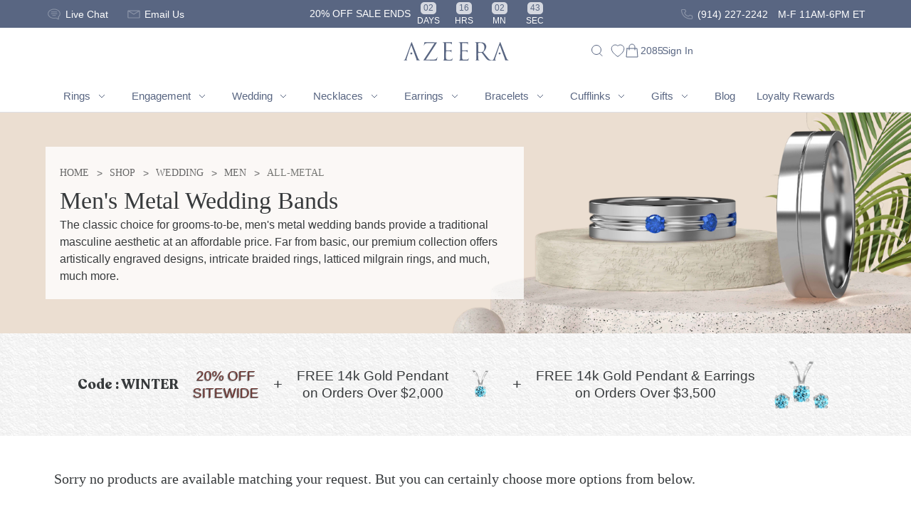

--- FILE ---
content_type: text/html; charset=UTF-8
request_url: https://www.azeera.com/shop/wedding/men/all-metal?page=1&stone1=aquamarine
body_size: 53166
content:
<!DOCTYPE html>
<html>
<head>
    <meta charset="utf-8">
<meta name="viewport" content="width=device-width, initial-scale=1, shrink-to-fit=no, user-scalable=no">
<meta http-equiv="x-ua-compatible" content="ie=edge">
<meta property="og:locale" content="en_US" />
<meta property="og:type" content="website" />
    <title>Metal Wedding Bands | Men’s Metal Wedding Rings | AZEERA</title>
    <meta name="description" content="Browse our metal wedding bands to create the perfect men’s metal wedding ring. Schedule a call with a founder or connect with AZEERA on social media today.">
    <meta property="og:url" content="https://www.azeera.com/shop/wedding/men/all-metal" />
<meta property="og:title" content="Metal Wedding Bands | Men’s Metal Wedding Rings | AZEERA" />
<meta property="og:description" content="Browse our metal wedding bands to create the perfect men’s metal wedding ring. Schedule a call with a founder or connect with AZEERA on social media today." />
<meta name="twitter:title" content="Metal Wedding Bands | Men’s Metal Wedding Rings | AZEERA" />
<meta name="twitter:card" content="summary" />
<meta name="twitter:site" content="@Azeerainc" />
<meta name="twitter:creator" content="@Azeerainc" />
<meta property="fb:app_id" content="290413661893271" />
    <link rel="apple-touch-icon" sizes="57x57" href="https://www.azeera.com/design/images/favicon/apple-icon-57x57.png">
<link rel="apple-touch-icon" sizes="60x60" href="https://www.azeera.com/design/images/favicon/apple-icon-60x60.png">
<link rel="apple-touch-icon" sizes="72x72" href="https://www.azeera.com/design/images/favicon/apple-icon-72x72.png">
<link rel="apple-touch-icon" sizes="76x76" href="https://www.azeera.com/design/images/favicon/apple-icon-76x76.png">
<link rel="apple-touch-icon" sizes="114x114" href="https://www.azeera.com/design/images/favicon/apple-icon-114x114.png">
<link rel="apple-touch-icon" sizes="120x120" href="https://www.azeera.com/design/images/favicon/apple-icon-120x120.png">
<link rel="apple-touch-icon" sizes="144x144" href="https://www.azeera.com/design/images/favicon/apple-icon-144x144.png">
<link rel="apple-touch-icon" sizes="152x152" href="https://www.azeera.com/design/images/favicon/apple-icon-152x152.png">
<link rel="apple-touch-icon" sizes="180x180" href="https://www.azeera.com/design/images/favicon/apple-icon-180x180.png">
<link rel="icon" type="image/png" sizes="192x192"  href="https://www.azeera.com/design/images/favicon/android-icon-192x192.png">
<link rel="icon" type="image/png" sizes="32x32" href="https://www.azeera.com/design/images/favicon/favicon-32x32.png">
<link rel="icon" type="image/png" sizes="96x96" href="https://www.azeera.com/design/images/favicon/favicon-96x96.png">
<link rel="icon" type="image/png" sizes="16x16" href="https://www.azeera.com/design/images/favicon/favicon-16x16.png">
<link rel="manifest" href="https://www.azeera.com/design/images/favicon/manifest.json">
    <link rel="preconnect" href="https://fonts.googleapis.com">
<link rel="preconnect" href="https://fonts.gstatic.com" crossorigin>
<link rel="preconnect" href="https://connect.facebook.net">
<link rel="preconnect" href="https://googleads.g.doubleclick.net">
<link rel="preconnect" href="https://www.googleadservices.com">
<link rel="preconnect" href="https://www.facebook.com">
<link rel="preconnect" href="https://www.googletagmanager.com">
<link rel="preconnect" href="https://cdn.azeera.com" />
<link rel="dns-prefetch" href="https://cdn.azeera.com" />    <meta name="msapplication-TileColor" content="#ffffff">
<meta name="msapplication-TileImage" content="https://www.azeera.com/design/images/favicon/ms-icon-144x144.png">
<meta name="theme-color" content="#ffffff">
    <meta name="p:domain_verify" content="bc79aa81789e7902f9c6fe784e408e0f"/>
<meta name="google-site-verification" content="R9RRDA2Pibu7XECO-PxlUr1M5Yki98VtWy-uDeEcD08" />
<meta name="msvalidate.01" content="02CB7E1F2625462D66E77A8AF8015EF8" />
<meta name="facebook-domain-verification" content="ne0yzwl2esctv1abfrqs385rmv1123" />

    <link rel="canonical" href="https://www.azeera.com/shop/wedding/men/all-metal" />
    <meta name="google-site-verification" content="R9RRDA2Pibu7XECO-PxlUr1M5Yki98VtWy-uDeEcD08" />
            <link rel="prev" href="https://www.azeera.com/shop/wedding/men/all-metal?stone1=aquamarine" />
            <link href="https://fonts.googleapis.com/css2?family=Cormorant:ital,wght@0,500;0,600;1,600&family=Montserrat:wght@400;500&display=swap" rel="stylesheet">
    <link href="https://cdnjs.cloudflare.com/ajax/libs/OwlCarousel2/2.3.4/assets/owl.carousel.min.css" rel="stylesheet">
    <link href="https://cdnjs.cloudflare.com/ajax/libs/OwlCarousel2/2.3.4/assets/owl.theme.default.min.css" rel="stylesheet">
    <link rel="stylesheet" href="https://cdnjs.cloudflare.com/ajax/libs/ion-rangeslider/2.3.1/css/ion.rangeSlider.min.css" />
    <link href="https://www.azeera.com/public/compiled/css/catalog-v1.min.css" rel="stylesheet">
    <!--jQuery-->
    <script src="https://cdnjs.cloudflare.com/ajax/libs/jquery/3.3.1/jquery.min.js"></script>
    <script>
    var azShowFooterRating = false;
    var azShowReviewPageRating = false;
    var azFooterRating = 1;
    var azShowTimer = false;
    var current_url = "https://www.azeera.com/shop/wedding/men/all-metal";
    var az_page_type = "cms";
    var az_cart_sku_list = ["AZ1207-8x6-RB-DD-AQ-RG14K","AZ5000-RB-DD-RG14K","AZ1209-GT-GT-RG14K","AZ1265-DD-GT-YG14K","AZ1492-7.0-BO-AM-AM-WG14K","AZ2075-8x6-BS-DD-GT-PT","AZ5025-GT-EM-RG14K","AZ5030-RB-BS-RG14K","AZ1967-RB-GT-PR-RG14K","AZ1910-CT-GT-PT","AZ2100-8x6-PR-DD-AM-WG14K","AZ1013-8x6-SB-DD-BS-YG14K","AZ1909-CT-AQ-YG18K","AZ2115-8x6-SB-AQ-SB-WG14K","AZ2149-6.5-SB-AQ-AQ-RG18K","AZ1594-6.0-PR-AQ-AQ-WG14K","AZ1757-6.0-AM-AM-DD-RG14K","AZ1736-6.0-RB-BS-BS-YG14K","AZ2149-6.5-BO-AQ-BS-PT","AZ1758-6.0-SB-CT-DD-PT","AZ1751-6.5-GT-DD-AQ-RG14K","AZ5008-EM-AQ-SB-RG14K","AZ5004-RB-EM-YG14K","AZ2033-PR-BO-PT","AZ1365-8x6-PR-AM-DD-YG14K","AZ1542-DD-PK-RG14K","AZ1753-6.0-PK-CT-CT-RG14K","AZ2139-6.5-AQ-PK-SB-RG14K","AZ2067-8x6-AM-RB-GT-PT","AZ2056-6.5-BS-BS-DD-WG18K","AZ2057-6.5-PK-CT-RB-WG14K","AZ1780-7.0-SB-BO-BS-WG14K","AZ3022-BO-BO-RG14K","AZ1726-6.0-RB-DD-AQ-PT","AZ1698-GT-CT-BS-YG14K","CAZ1059-RB-SB-WG14K","AZ4035-RB-GT-PK-RG14K","AZ1497-6.5-BO-BS-CT-YG14K","AZ2173-7.0-LRB-WG14K","AZ1773-6.0-SB-AM-DD-WG18K","AZ1178-5.5-BO-DD-RG14K","AZ1598-BO-CT-SB-WG18K","AZ2063-8x6-SB-AM-PK-YG14K","AZ2139-6.5-CT-AQ-RB-RG14K","AZ1492-7.0-BO-BO-BO-RG14K","AZ1701-CT-RB-RB-YG18K","AZ1023R-7.0-SB-GT-SB-WG14K","AZ1678-DD-PK-CT-YG14K","AZ1593-6.0-PK-AM-GT-RG14K","AZ1760-6.5-AM-BO-DD-PD","AZ1754-6.5-RB-CT-AQ-WG14K","AZ1487-6.5-RB-AM-PK-PD","AZ5012-EM-SB-YG14K","AZ1598-AM-GT-AQ-YG18K","AZ1386-PK-RG14K","AZ1484-7.0-AM-BO-PR-WG14K","AZ1676-BO-AQ-AM-YG18K","AZ2077-8x6-SB-AQ-BS-YG14K","AZ3119-9x7-CT-GT-DD-YG14K","AZ1936-GT-AM-BO-RG14K","AZ1682-DD-AM-BO-RG14K","AZ1603-RB-BO-RB-YG14K","AZ3042-AQ-BS-WG14K","AZ2056-6.5-BO-RB-CT-RG14K","AZ3055-SB-WG14K","AZ2071-6.5-PK-CT-BS-RG14K","AZ1753-6.0-AQ-BO-BS-WG14K","AZ5050-AQ-AQ-GT-RG14K","AZ2153-8x4-BS-PK-PK-WG14K","AZ3108-9x7-DD-BO-BO-PD","AZ2129-6.5-LRB-RG18K","AZ1747-7x5-PK-DD-YG14K","AZ3084-BS-YG14K","AZ2077-8x6-BO-DD-PR-PD","AZ1516-6.0-RB-AM-AQ-WG14K","AZ1524-6.5-DD-AQ-BO-WG14K","AZ1023R-7.0-RB-DD-GT-YG14K","AZ1118-10.0-AQ-RB-BS-YG14K","AZ1703-DD-SB-PD","AZ2157-8x6-RB-GT-PR-WG14K","AZ1767-6.0-BO-RB-SB-RG14K","AZ2067-8x6-DD-SB-BO-RG14K","AZ1512-6.0-GT-AM-DD-WG18K","AZ1531-BS-BS-WG14K","AZ2093-6.0-SB-BO-CT-YG18K","AZ2075-8x6-SB-DD-BS-RG18K","AZ1024R-6.5-GT-PK-DD-RG18K","AZ2082-8.0-SB-SB-DD-PT","AZ1452-BS-CT-YG14K","AZ1365-8x6-AM-DD-PK-RG14K","AZ1516-6.0-GT-GT-AQ-YG14K","AZ3144-DD-DD-YG18K","AZ3140-RG14K","AZ2073-6.5-AM-RB-DD-YG18K","AZ1594-CT-BS-PK-YG14K","AZ1485-6.0-PK-CT-GT-RG14K","AZ2016-DD-DD-PD","AZ1485-6.0-SB-AQ-BS-PT","AZ1110-6.0-AQ-DD-DD-WG14K","AZ1264-BO-DD-YG18K","AZ1618-6.0-GT-AM-CT-YG14K","AZ2070-7x5-PK-PR-CT-YG14K","AZ1936-DD-RB-DD-RG14K","AZ2153-8x4-BO-DD-BO-YG14K","AZ2048-7.0-SB-AQ-AM-YG14K","AZ5008-BS-EM-AQ-YG14K","AZ3036-PK-CT-RG14K","AZ1730-7x5-PR-PR-BS-YG14K","AZ1773-6.0-BS-SB-BS-WG18K","AZ1309-7x5-BS-GT-AM-WG18K","AZ1342-RB-PR-PT","AZ1540-BS-AQ-WG14K","AZ1003-7x5-DD-BS-WG18K","AZ1755-6.5-LEM-LDD-LDD-WG18K","AZ2067-8x6-AQ-BS-AM-PD","AZ1953-AM-CT-CT-RG14K","AZ2069-7.0-GT-PR-PK-RG14K","AZ1381-7.0-BO-BS-BO-PD","AZ1484-7.0-AQ-RB-RB-RG14K","AZ3144-SB-CT-YG18K","AZ4041-BS-GT-GT-YG14K","AZ1616-PK-RB-DD-WG14K","AZ1964-BO-AQ-CT-YG14K","AZ2074-6.5-RB-DD-SB-RG18K","AZ1274-AQ-PK-WG18K","AZ3006-GT-CT-YG18K","AZ1623-8x6-DD-PK-DD-RG18K","AZ1490C-7.0-BO-SB-AM-WG14K","AZ1771-7x5-DD-BO-DD-PT","AZ2147-7.0-RB-DD-YG18K","AZ1134-6.5-CT-BS-AQ-YG14K","AZ2070-7x5-AQ-CT-AM-YG14K","AZ1490C-7.0-DD-GT-AQ-WG14K","AZ2138-6.5-AM-PK-AM-RG14K","AZ1901-RB-RB-PK-YG14K","AZ1771-7x5-SB-RB-SB-PT","AZ1673-PK-DD-AQ-WG14K","AZ2106-6.5-RB-DD-CT-YG14K","AZ2168-7.0-CT-BS-SB-PT","AZ2083-7x5-BS-AQ-DD-WG18K","AZ1707-RB-AM-BS-PD","AZ1901-SB-SB-BS-YG14K","AZ2022-PR-GT-RG18K","AZ5018-PR-PK-RG14K","AZ1104-5.5-PR-DD-RB-RG14K","AZ1623-8x6-CT-GT-GT-YG14K","AZ1606-AQ-AQ-SB-YG14K","AZ2077-8x6-GT-AM-BS-RG14K","AZ1512-6.0-AM-RB-DD-RG14K","AZ2103-7.0-GT-AM-PK-YG14K","AZ2099-6.5-DD-RB-AM-RG14K","AZ3092-DD-YG14K","AZ1640-PR-BS-BS-RG14K","AZ5027-BO-BO-RG14K","AZ2054-6.5-BS-GT-SB-RG18K","AZ1365-8x6-PK-RB-DD-WG14K","AZ1748-6.0-AQ-DD-PR-RG14K","AZ3058-SB-DD-YG14K","AZ1504-7.0-AQ-CT-PR-RG18K","AZ1381-7.0-BS-SB-AM-PD","AZ1251-6.5-PR-SB-CT-WG14K","AZ1487-6.5-RB-RB-RB-RG18K","AZ3010-RB-DD-YG14K","AZ1723-6.0-BO-BO-DD-WG14K","AZ1636-RB-SB-AQ-YG14K","AZ1676-PK-CT-GT-YG14K","AZ1013-8x6-SB-AM-PR-YG14K","AZ2036-AM-BS-PD","AZ1002-7x5-BO-BO-DD-RG14K","AZ2065-8x6-AM-PR-GT-RG14K","AZ1104-5.5-RB-BS-PK-WG18K","AZ1114-5.5-SB-AQ-GT-RG14K","AZ1178-5.5-PK-CT-PD","AZ2127-7.0-RB-DD-DD-PT","AZ1730-7x5-GT-AQ-PR-PD","AZ2054-6.5-SB-BS-BS-YG18K","AZ1550-BS-SB-YG14K","AZ1188-DD-BS-PD","AZ3094-PK-DD-WG18K","AZ2119-7.0-SB-BO-RG18K","AZ2149-6.5-PK-BS-AM-WG18K","AZ1498C-6.0-LBS-LDD-LDD-WG14K","AZ2087-6.5-CT-BS-DD-PT","AZ2097-9x7-BO-GT-RB-YG14K","AZ1317-8.0-SB-SB-AQ-YG14K","AZ1607-DD-BS-BS-YG14K","AZ2071-6.5-CT-RB-AQ-RG14K","AZ3010-AQ-GT-WG14K","AZ2081-7x5-SB-CT-PK-PT","CAZ1044-BS-BO-WG14K","AZ2055-6.5-GT-PK-PK-RG14K","AZ2061-6.5-BO-PK-SB-WG14K","AZ1358-6.5-BO-BO-BS-WG14K","AZ1381-7.0-RB-BS-SB-WG14K","AZ1316-7.0-PR-RB-PR-WG14K","CAZ1023-GT-RB-WG14K","AZ1118-10.0-BO-RB-DD-WG14K","AZ3106-9.0-SB-BS-WG14K","AZ1150-DD-PK-RG14K","AZ1488R-7.0-RB-AM-PR-PT","AZ2077-8x6-GT-GT-AM-RG14K","AZ3004-RB-RB-RG14K","AZ1500-7x5-AM-BO-DD-YG18K","AZ1484-6.0-AQ-PR-AM-YG14K","AZ1660-SB-PR-RB-WG14K","AZ2047-7x5-AM-BO-BO-RG14K","CAZ1059-CT-CT-WG14K","AZ1756-6.5-DD-BO-GT-WG14K","CAZ1057-BS-PK-WG14K","AZ1116-7.0-BO-GT-BS-WG14K","AZ1753-6.0-AQ-SB-DD-PT","AZ1517-6.0-PK-PK-DD-PD","AZ1635-RB-DD-RB-RG14K","AZ3035-RB-PK-WG14K","AZ2135-6.5-AQ-DD-YG18K","AZ2063-8x6-BS-GT-AQ-YG14K","AZ2101-7.0-PR-PR-DD-YG18K","AZ2063-8x6-AQ-AM-PK-YG14K","AZ1341-BS-BS-YG14K","AZ2146-8x6-AQ-PR-SB-WG14K","AZ3127-PR-PR-PD","AZ1698-CT-PR-DD-WG14K","AZ4006-RB-RG14K","AZ2090-9x7-SB-CT-AQ-WG14K","AZ1496C-6.0-AQ-YG14K","AZ1391-BO-YG14K","AZ2108-7.0-BO-BO-DD-YG18K","AZ2054-6.5-DD-BO-DD-YG18K","AZ2051-6.0-BS-RB-RB-YG14K","AZ2150-6.5-PK-AM-WG14K","AZ3005-PR-DD-YG14K","AZ1004-7x5-GT-GT-DD-PD","AZ1944-GT-PR-GT-RG14K","AZ1960-DD-DD-RG18K","AZ1646-SB-RB-GT-WG14K","AZ1680-PR-RB-PR-PT","AZ2113-7.0-AM-BS-GT-WG14K","AZ1598-GT-SB-PK-YG18K","AZ2104-7.0-CT-AQ-DD-YG18K","AZ1542-CT-AQ-WG14K","AZ1365-8x6-RB-PK-DD-PD","AZ3115-6.0-BO-BO-DD-YG14K","AZ1666-LDD-YG14K","AZ2074-6.5-BS-DD-GT-PT","AZ1104-5.5-SB-PK-PK-YG18K","AZ2172-7.0-GT-PR-RG18K","AZ1251-6.5-BS-BS-DD-RG14K","AZ1120-8.0-PK-PK-DD-PT","AZ2074-6.5-AQ-DD-PK-RG14K","AZ1924-BO-DD-SB-YG14K","AZ1674-RB-CT-PK-PT","AZ2117-6.5-AQ-GT-SB-YG18K","AZ1367-8.0-PR-DD-GT-RG14K","AZ2040-DD-RB-YG14K","AZ1643-AM-PK-AQ-YG14K","AZ1488R-6.0-AM-AQ-PR-YG18K","AZ2087-6.5-BO-AM-GT-WG14K","AZ1699-BS-GT-DD-RG14K","AZ2153-8x4-PR-DD-RB-YG14K","AZ1356-6.5-PK-BS-AM-YG14K","AZ1607-PR-BO-AM-PD","AZ1754-6.5-RB-GT-BS-RG14K","AZ1730-7x5-CT-BS-PK-PD","AZ1484-6.0-BO-AQ-BO-YG14K","AZ1974-CT-RB-GT-WG14K","AZ2075-8x6-BS-BS-RB-YG18K","AZ1485-6.0-SB-PR-RB-RG14K","AZ2115-8x6-BO-AQ-AQ-YG18K","AZ5016-LB-DD-PD","AZ1924-GT-SB-BS-YG14K","AZ2119-7.0-AQ-AM-RG14K","AZ2075-8x6-SB-RB-CT-RG14K","AZ1013-8x6-BS-DD-PK-YG14K","AZ1488C-7.0-DD-RB-BS-WG14K","AZ1722-6.0-AQ-GT-AM-PD","AZ1771-7x5-SB-AQ-DD-WG18K","AZ2098-7.0-BO-DD-BO-RG14K","AZ1662-BS-BS-BS-YG14K","AZ1657-SB-PR-CT-WG14K","AZ1324-SB-AQ-PD","AZ3102-CT-YG14K","AZ1646-BS-AM-PR-YG14K","AZ4024-BS-RB-PK-RG18K","AZ4014-AQ-BS-BO-YG14K","AZ2062-6.0-CT-CT-PK-RG14K","AZ1294-CT-CT-RG14K","AZ2179-7.0-PR-CT-RB-RG14K","AZ1776-6.0-CT-PR-GT-WG14K","AZ1488C-7.0-AM-CT-AQ-YG14K","AZ2114-7.0-PR-RB-SB-YG14K","AZ1721-6.0-PK-AQ-DD-RG14K","AZ1172-8x6-SB-DD-DD-WG14K","AZ1251-6.5-BS-BS-DD-WG14K","AZ4035-PR-GT-GT-RG14K","AZ1501-6.5-GT-PK-AQ-RG14K","AZ1771-7x5-GT-RB-BS-PT","AZ2063-8x6-AM-PR-DD-RG14K","AZ5005-RB-LB-YG14K","AZ1554-RB-AM-WG14K","AZ2065-8x6-PR-PK-PR-RG14K","AZ1024-7.0-DD-DD-PR-PT","AZ1771-7x5-GT-AQ-SB-RG18K","AZ1955-RB-PR-BO-RG14K","AZ1118-10.0-AQ-DD-BS-WG18K","AZ3077-CT-AM-RG14K","AZ1002-7x5-PR-SB-AM-YG14K","AZ1776-6.0-BO-DD-GT-RG14K","AZ5003-AQ-DD-WG14K","AZ1956-GT-PK-PK-RG18K","AZ1761-6.5-AM-AM-AQ-RG14K","AZ1485-6.0-DD-PK-PR-RG14K","AZ1722-6.0-CT-RB-AM-YG14K","AZ1317-8.0-BO-AQ-BO-WG14K","AZ1732-6.0-PK-PK-GT-WG14K","AZ3102-8.0-SB-PR-YG14K","AZ1603-RB-GT-BO-RG18K","AZ2109-7.0-RB-DD-DD-RG14K","CAZ1009-PK-PK-WG14K","AZ1484-7.0-RB-DD-DD-YG18K","AZ1507-6.5-DD-PK-GT-YG14K","AZ1754-6.5-AQ-AM-GT-WG14K","AZ1977-PR-BO-BS-RG14K","AZ2062-6.0-RB-AQ-PK-RG14K","AZ1549-BO-AM-WG18K","AZ2115-8x6-GT-PK-AQ-WG18K","AZ1503C-6.0-DD-BO-SB-YG14K","AZ5050-AQ-EM-CT-PT","AZ1107-6.0-RB-DD-PK-RG18K","AZ1948-BO-PR-YG14K","AZ1510-6.0-BO-BS-PK-RG14K","AZ2156-6.0-AQ-AQ-AQ-YG14K","AZ3002-BS-BS-PD","AZ1485-6.0-GT-BO-DD-RG14K","AZ1024R-6.5-DD-RB-BS-WG18K","AZ3042-GT-AM-YG14K","AZ1651-RB-RB-RB-YG14K","AZ5046-DD-RB-PR-WG14K","AZ1979-AQ-PR-DD-YG18K","AZ2056-6.5-RB-SB-AM-YG14K","AZ2157-8x6-PK-AM-SB-PD","AZ2086-8x6-BS-AM-DD-WG18K","AZ1509-6.5-DD-DD-RB-YG14K","AZ2101-7.0-BO-RB-PR-RG14K","AZ5008-SB-EM-BO-RG14K","AZ1658-CT-DD-BO-WG14K","AZ3142-RB-PR-WG18K","AZ2086-8x6-RB-RB-AM-YG14K","AZ2070-7x5-PR-BO-DD-RG14K","AZ1949-PK-SB-PR-RG14K","AZ1498C-6.0-GT-RB-DD-WG18K","AZ1366-7.0-BO-DD-DD-RG18K","AZ3119-9x7-BO-DD-GT-RG14K","AZ3115-6.0-BO-BO-DD-YG14K","AZ1481-6.0-DD-DD-RB-PT","AZ3144-GT-PK-RG18K","AZ1927-RB-RB-BO-YG14K","AZ2128-6.5-AM-AQ-BO-PD","AZ1484-6.0-PR-GT-SB-YG14K","AZ1755-6.5-BO-DD-PK-RG18K","AZ4051-CT-WG14K","AZ3018-PK-BS-WG18K","AZ2115-8x6-CT-CT-AM-WG14K","AZ1679-AQ-PK-RB-RG14K","AZ1507-6.5-RB-RB-GT-WG14K","AZ2123-7.0-AM-PK-GT-RG14K","AZ1609-GT-AM-RB-YG18K","AZ2064-8x6-AQ-PK-CT-RG14K","AZ1623-8x6-PR-PR-DD-RG18K","AZ5005-EM-PR-YG14K","AZ1484-7.0-AM-DD-AM-YG14K","AZ1104-5.5-DD-AM-BS-RG14K","AZ1648-BS-SB-GT-YG14K","AZ1534-SB-RB-PD","AZ1661-DD-AQ-PR-WG18K","AZ1695-BS-AM-GT-YG14K","AZ1967-AM-GT-PR-WG18K","AZ1740-6.5-BS-AQ-DD-WG18K","AZ3120-GT-GT-YG14K","AZ1699-AQ-AQ-BO-RG14K","AZ1325-SB-BS-WG14K","AZ3006-BS-BO-YG14K","AZ1754-6.5-AQ-CT-DD-RG18K","AZ2139-6.5-RB-GT-DD-YG18K","AZ4031-YG14K","AZ2179-7.0-CT-AQ-GT-RG14K","AZ1002-7x5-BO-BO-AM-YG14K","AZ1726-6.0-BS-RB-AQ-PT","AZ1963-PK-PK-PK-WG14K","AZ2067-8x6-BO-DD-AQ-RG18K","AZ2128-6.5-RB-GT-PK-WG18K","AZ1607-PK-AM-AM-YG14K","AZ1771-7x5-AQ-BO-AM-YG14K","AZ1207-8x6-BO-RB-RB-RG14K","AZ1773-6.0-SB-SB-BS-RG14K","AZ2033-GT-DD-WG14K","AZ2066-8x6-RB-BS-RB-RG14K","AZ1722-6.0-DD-AM-AM-YG14K","AZ1766-6.0-GT-AQ-AM-WG18K","AZ1134-6.5-SB-PR-AM-WG14K","AZ1940-RB-PR-WG18K","AZ1980-GT-AQ-PK-WG14K","AZ2042-AM-DD-YG18K","AZ1756-6.5-AQ-AQ-CT-RG18K","AZ1926-PR-RB-SB-WG14K","AZ1003-7x5-GT-BS-YG18K","AZ1660-AM-BO-DD-WG14K","AZ1500-7x5-RB-DD-BS-RG14K","AZ1954-BS-SB-BO-YG18K","AZ2054-6.5-BO-BO-DD-YG18K","AZ1709-BS-PR-DD-RG18K","AZ2116-7.0-BS-DD-DD-RG14K","AZ1932-RB-SB-YG18K","AZ1555-BS-BS-YG14K","AZ1500-7x5-SB-SB-SB-RG18K","AZ1537-BS-GT-WG18K","AZ2073-6.5-AQ-PR-BO-RG14K","AZ2047-7x5-BO-PR-BS-PT","AZ1771-7x5-AM-DD-CT-WG14K","AZ2099-6.5-GT-AQ-AM-WG14K","AZ3119-9x7-BS-DD-DD-WG14K","AZ2093-6.0-DD-BO-BS-YG18K","AZ3127-DD-DD-YG14K","AZ2143-7.0-CT-BS-WG18K","AZ2145-6.0-AM-DD-AM-WG18K","AZ1904-AM-SB-PT","AZ2022-BS-BS-YG18K","AZ2038-DD-DD-WG14K","AZ1953-AM-AQ-DD-YG18K","AZ1603-BS-SB-GT-YG14K","AZ5050-GT-AM-AQ-RG14K","AZ1740-6.5-DD-BS-DD-PT","AZ2096-6.5-AM-AQ-DD-PD","AZ3039-AQ-GT-YG18K","AZ1529-RB-AM-RG14K","AZ1697-GT-PR-BO-RG14K","AZ2062-6.0-BO-BO-BO-RG14K","AZ1507-6.5-LEM-LDD-LDD-PD","AZ5006-AM-CT-YG14K","AZ1652-BS-AM-DD-RG14K","AZ2047-7x5-PK-DD-GT-RG18K","AZ1769-6.0-GT-GT-CT-RG14K","AZ2092-6.0-BO-BO-PT","CAZ1015-RB-GT-WG14K","AZ1667-RB-AQ-DD-WG18K","AZ1966-DD-AM-RG18K","AZ2108-7.0-RB-DD-BO-YG14K","AZ1962-PK-GT-RB-WG18K","AZ3001-SB-AQ-YG18K","AZ5019-LB-LB-WG14K","AZ1010-7.0-PR-SB-DD-RG18K","AZ1366-7.0-DD-CT-BO-PT","AZ1673-RB-GT-RB-RG18K","AZ1752-6.5-RB-GT-AM-RG14K","AZ1551-AQ-BS-WG14K","AZ1946-RB-RB-AM-WG14K","AZ1671-PR-BO-DD-RG14K","AZ2123-7.0-CT-GT-RB-YG14K","AZ1365-8x6-SB-AM-DD-PT","AZ1756-6.5-PR-RB-PK-RG18K","AZ1724-6.0-SB-RB-PR-PD","AZ2064-8x6-PR-DD-DD-RG14K","AZ2033-PK-AM-RG14K","AZ1510-6.0-RB-BO-BS-PT","AZ2034-GT-RB-YG14K","AZ3073-AQ-AM-RG18K","AZ2104-7.0-GT-RB-PR-RG14K","AZ2111-9.0-CT-GT-GT-PT","AZ2081-7x5-BS-RB-CT-WG18K","AZ5039-AQ-BS-PT","AZ1484-7.0-DD-BS-BO-PT","AZ1741-6.0-BO-CT-BS-YG14K","AZ2063-8x6-AM-PR-DD-RG14K","AZ1356-6.5-DD-RB-RB-YG14K","AZ2031-DD-BO-YG18K","AZ2038-GT-AQ-WG18K","AZ2063-8x6-BS-PR-PR-WG14K","AZ3101-RB-RB-YG14K","AZ1118-10.0-AQ-SB-BS-PD","AZ1500-8x6-DD-BO-PR-PD","AZ1555-BS-RB-WG14K","AZ2173-7.0-LDD-PD","AZ1739-6.5-PR-SB-SB-RG14K","AZ1494-DD-DD-YG18K","AZ1366-7.0-BO-RB-BO-RG14K","AZ1948-SB-SB-RG18K","AZ1487-6.5-PR-SB-DD-YG18K","AZ2176-8x4-DD-PR-BO-WG18K","AZ5019-EM-EM-PD","AZ1366-7.0-BO-AQ-SB-YG14K","AZ1767-6.0-CT-CT-GT-RG14K","AZ1480-BS-BS-WG14K","AZ1318-6.5-DD-CT-AQ-YG14K","AZ1459-PR-GT-PD","AZ2112-6.5-AQ-CT-SB-YG14K","AZ2090-9x7-CT-PK-SB-WG18K","AZ1496C-6.0-DD-WG18K","AZ1501-6.5-AM-PK-PK-WG14K","AZ1120-8.0-AQ-PK-GT-YG14K","AZ2126-8x6-SB-GT-PT","AZ1623-8x6-DD-DD-DD-RG18K","AZ2067-8x6-BO-BO-BO-YG18K","AZ1673-CT-GT-BO-WG14K","AZ1619-5.0-BO-GT-RB-WG14K","AZ2025-GT-GT-YG18K","AZ1946-AQ-BS-AQ-PD","AZ2166-8x4-DD-DD-RB-YG18K","AZ2075-8x6-BO-AQ-DD-YG14K","AZ1556-AM-BS-YG18K","AZ1500-7x5-AQ-BO-DD-RG18K","AZ1652-PK-CT-AM-WG14K","AZ2095-6.5-BO-BS-PK-WG14K","AZ1741-6.0-DD-BS-DD-PT","AZ4014-BO-BO-PK-RG14K","AZ1492-6.0-DD-AM-BO-RG18K","AZ2173-7.0-SB-PD","AZ1003-7x5-LEM-LDD-PD","AZ1653-PR-RB-DD-RG14K","AZ1394-RG18K","AZ2077-8x6-BO-SB-BS-YG14K","AZ3136-DD-RB-YG14K","AZ1264-CT-RB-RG18K","AZ1771-7x5-BS-BO-CT-PD","AZ5023-CT-PK-RG14K","AZ1776-6.0-BO-PK-BS-YG14K","AZ1753-6.0-BO-BS-BO-PD","AZ1977-BO-BO-BO-WG14K","AZ1488R-6.0-RB-PR-RB-YG14K","AZ2033-AM-AM-YG18K","AZ1662-RB-RB-RB-YG14K","AZ1114-5.5-AQ-RB-GT-YG14K","AZ3108-9x7-BO-DD-BS-WG18K","AZ1707-PR-BS-GT-PD","AZ1778-6.5-AM-PR-AM-PT","AZ5004-BS-DD-PT","AZ1366-7.0-CT-BS-AQ-WG14K","AZ1542-BO-BO-PT","AZ1778-6.5-PR-RB-DD-WG14K","AZ1741-6.0-BS-DD-BS-YG14K","AZ1780-7.0-AQ-CT-BO-WG18K","AZ3095-GT-GT-YG14K","AZ2090-9x7-AM-SB-CT-YG14K","AZ1563-AQ-PD","AZ1285-PT","AZ1322-BS-CT-YG14K","AZ1725-6.0-PK-PK-AQ-YG18K","AZ2145-6.0-LRB-LDD-LDD-YG14K","AZ1188-AM-GT-PT","AZ1915-BS-BS-WG18K","AZ2034-BS-CT-YG14K","CAZ1034-AM-AM-WG14K","AZ1908-AM-SB-BS-YG14K","AZ2146-8x6-GT-PK-DD-PT","AZ2019-CT-DD-PT","AZ2083-7x5-RB-AM-BS-YG14K","AZ1532-AQ-AQ-YG18K","AZ1615-GT-CT-CT-YG14K","AZ2114-7.0-GT-SB-AM-YG14K","AZ2067-8x6-GT-PK-GT-WG14K","AZ1938-BO-PK-PR-WG14K","AZ1310-7.0-SB-CT-GT-WG14K","AZ2052-6.5-AQ-CT-PR-RG14K","CAZ1009-AQ-SB-WG14K","AZ1944-GT-GT-PK-WG14K","AZ2133-7.0-GT-AQ-BS-YG14K","AZ2145-6.0-CT-AM-PK-WG14K","AZ1751-6.5-CT-AQ-AQ-WG14K","AZ5017-RB-RB-PD","AZ1614-AM-GT-DD-WG14K","AZ1114-5.5-SB-SB-SB-YG14K","AZ2045-BO-BS-YG18K","AZ1202-DD-RB-PT","CAZ1014-BS-AM-WG14K","AZ2118-6.5-AQ-AQ-AQ-WG14K","AZ1756-6.5-BO-RB-AM-RG14K","AZ1776-6.0-SB-PR-AQ-RG18K","AZ2034-AQ-CT-YG14K","AZ1023R-7.0-AM-DD-RB-YG14K","AZ1927-DD-DD-AQ-PT","AZ2025-PR-DD-PD","AZ1524-6.5-PR-RB-CT-YG14K","AZ5002-BS-PR-RG14K","AZ2139-6.5-BO-GT-RB-YG14K","AZ2118-6.5-AQ-DD-PK-WG14K","AZ2166-8x4-BS-DD-CT-YG14K","AZ1752-6.5-CT-AQ-AM-YG14K","AZ1701-SB-AM-GT-RG18K","AZ2177-9x7-DD-RB-YG14K","AZ2074-6.5-BS-AQ-PK-WG14K","AZ1747-6.5-BS-DD-AQ-YG14K","AZ1937-RB-BO-BS-YG14K","AZ1623-8x6-PK-BO-BS-WG14K","AZ1661-AQ-AQ-GT-RG14K","AZ2046-8x6-BS-RG14K","AZ5017-DD-CT-WG14K","AZ2045-RB-RB-YG18K","AZ1120-8.0-AM-BS-RB-WG14K","AZ1901-BO-AM-DD-YG14K","AZ1734-7x5-PR-BO-BO-YG18K","AZ2042-DD-CT-YG14K","AZ1772-6.0-BO-GT-GT-RG18K","AZ2176-8x4-PK-PK-GT-WG14K","AZ1013-8x6-CT-CT-DD-YG18K","AZ2045-7x5-GT-GT-WG18K","AZ1637-BS-PK-RB-YG14K","AZ5044-AQ-AM-RB-PD","AZ4024-PR-GT-PK-YG18K","AZ1500-7x5-BS-DD-RB-YG14K","AZ2140-6.5-BS-DD-RB-YG14K","AZ1960-SB-SB-YG18K","AZ1537-RB-DD-RG18K","AZ2057-6.5-AM-CT-DD-WG18K","AZ1752-6.5-BS-BO-DD-WG18K","AZ1608-BO-DD-BS-RG14K","AZ1644-BS-BO-GT-RG14K","AZ1490C-7.0-PR-CT-DD-RG14K","AZ1530-CT-BO-WG18K","AZ5006-SB-SB-YG14K","AZ1527-BS-BO-YG18K","AZ4042-AQ-BO-GT-WG14K","AZ1695-BO-AQ-BS-YG14K","AZ2069-7.0-BO-DD-AQ-WG14K","AZ2121-9x7-PK-PT","AZ2040-GT-DD-PD","AZ2133-7.0-AQ-CT-SB-YG14K","CAZ1076-PK-WG14K","AZ2097-9x7-PK-CT-RB-PT","AZ2087-6.5-SB-SB-CT-YG14K","AZ2041-PR-PR-PT","AZ2098-7.0-LRB-LDD-LDD-YG18K","AZ1500-7x5-PR-BS-BS-YG14K","AZ4023-BO-AM-CT-RG14K","AZ1306-6.5-RB-DD-RB-RG14K","AZ1104-5.5-AQ-PR-DD-YG14K","AZ1500-7x5-RB-RB-DD-PT","AZ2112-6.5-RB-BS-BO-RG14K","AZ1013-8x6-SB-BO-AM-YG14K","AZ1905-DD-GT-AM-WG14K","AZ5035-BS-EM-PT","AZ1525-6.0-PR-BO-DD-YG14K","AZ1503C-6.0-PR-BO-BS-RG14K","AZ1317-8.0-RB-PK-DD-RG14K","AZ1780-7.0-AQ-AM-SB-YG14K","AZ1207-8x6-AM-RB-AM-RG14K","AZ2023-PK-BO-YG14K","AZ1601-AQ-CT-AQ-WG14K","AZ4044-PK-YG18K","AZ1615-AQ-BS-GT-YG14K","AZ1911-BS-PR-YG18K","AZ1207-8x6-DD-BO-RB-YG14K","AZ1944-DD-GT-AM-RG14K","AZ1013-8x6-SB-AM-PR-YG14K","AZ2073-6.5-GT-PK-AM-RG14K","AZ1747-6.5-BO-DD-DD-RG18K","AZ1492-7.0-PR-SB-AQ-PT","AZ1135-6.5-BO-CT-CT-RG14K","AZ1470-PR-AQ-YG14K","AZ1513-6.0-RB-CT-DD-PD","AZ1957-RB-AM-AQ-YG14K","AZ2172-7.0-AQ-DD-PT","AZ5050-BO-CT-RB-YG14K","AZ2081-7x5-BS-AM-PR-PD","AZ1756-6.5-SB-DD-BO-WG14K","AZ1503C-7.0-DD-RB-GT-WG18K","AZ2088-6.5-AQ-AQ-DD-YG18K","AZ1611-PR-CT-RG14K","AZ1487-6.5-AQ-PR-RB-RG14K","AZ4016-DD-PD","AZ2174-10x8-AQ-AQ-SB-PT","AZ1513-6.0-RB-RB-RB-RG18K","AZ1937-BO-BO-BO-WG14K","AZ1492-6.0-DD-BS-PK-RG14K","AZ3017-BS-RB-WG14K","AZ1104-5.5-GT-CT-BO-WG14K","AZ1730-7x5-BS-DD-BS-WG18K","AZ2030-BS-DD-YG14K","AZ2075-8x6-SB-DD-BS-PT","AZ3045-GT-YG14K","AZ2027-BS-BS-YG18K","AZ1134-6.5-AQ-BS-DD-RG14K","AZ4035-BO-DD-DD-RG14K","AZ1753-6.0-BO-PK-PR-PD","AZ1765-6.0-AQ-RB-GT-WG14K","AZ1755-6.5-AM-RB-DD-RG18K","AZ1594-RB-DD-RB-RG14K","AZ1172-8x6-CT-RB-RB-WG14K","AZ1661-BO-PR-CT-RG14K","AZ1700-GT-RB-BS-RG18K","AZ3008-PK-BS-WG18K","AZ2163-8x6-PR-PR-YG18K","AZ1595-BO-GT-RB-RG18K","CAZ1003-AM-DD-WG14K","AZ1525-6.0-BS-BO-BO-RG14K","AZ1381-7.0-AQ-GT-GT-PT","AZ3071-DD-SB-PD","AZ1749-6.0-AQ-AQ-AQ-YG14K","AZ1512-6.0-GT-CT-SB-YG14K","AZ1953-BO-DD-DD-PT","AZ1677-AQ-PR-BS-RG14K","AZ2076-8x6-AQ-SB-WG18K","AZ2077-8x6-BO-AM-BO-YG14K","AZ2067-8x6-BO-DD-DD-WG14K","AZ3039-GT-AQ-RG18K","AZ1636-CT-AQ-BO-YG14K","AZ1120-8.0-RB-PK-CT-RG14K","AZ1110-6.0-BS-AM-GT-YG14K","AZ1104-5.5-DD-PK-CT-YG18K","AZ1492-7.0-AM-RB-RB-YG14K","AZ1755-6.5-BO-BO-PR-YG14K","AZ1913-PK-PR-YG18K","AZ1674-RB-AQ-DD-YG18K","AZ2122-7x5-AM-AM-RG14K","AZ1024-7.0-AM-BO-BO-YG18K","AZ2086-8x6-AM-RB-GT-WG14K","AZ1944-BO-BO-DD-PT","AZ2166-8x4-RB-DD-BS-YG14K","AZ5032-BO-BS-PT","AZ1556-AM-BS-YG18K","AZ1780-7.0-PR-BO-SB-RG14K","AZ2108-7.0-SB-SB-DD-YG14K","AZ5021-EM-SB-WG14K","AZ3107-7.0-LDD-LDD-PD","AZ1726-6.0-RB-BS-DD-PD","AZ1776-6.0-PR-PR-PR-RG18K","AZ1706-AM-BS-SB-RG14K","AZ5046-CT-DD-AM-RG14K","AZ2063-8x6-PR-PR-RB-YG14K","CAZ1065-AQ-AQ-WG14K","AZ1493-DD-PR-PT","AZ1603-GT-GT-RB-WG14K","CAZ1062-DD-DD-WG14K","AZ2075-8x6-BS-AM-BS-RG14K","AZ1387-AQ-WG14K","AZ1767-6.0-BO-DD-BO-WG18K","AZ1500-7x5-SB-SB-DD-YG14K","AZ1777-6.5-BS-AQ-DD-PT","AZ3001-BO-DD-WG18K","AZ1609-GT-CT-SB-PT","AZ1954-GT-PK-GT-WG18K","AZ1599-SB-AM-DD-PD","AZ1355-8x4-BS-RB-CT-WG14K","AZ2081-7x5-BS-RB-RB-WG14K","AZ1127-BS-RB-RG14K","AZ1921-BS-YG18K","AZ2154-8x4-SB-GT-AQ-WG14K","AZ2123-7.0-AM-RB-BS-YG14K","AZ2086-8x6-AM-PK-BO-RG14K","AZ1597-AQ-AQ-DD-YG18K","AZ1323-SB-PR-RG18K","AZ1488R-7.0-BO-CT-RB-RG14K","AZ2061-6.5-DD-DD-DD-PT","AZ3129-AM-PK-WG14K","AZ1923-PR-PK-WG14K","AZ1492-6.0-PR-GT-DD-RG18K","AZ1309-7x5-SB-RB-AM-YG14K","AZ3117-9x7-BS-SB-AQ-WG14K","AZ1513-6.0-GT-BO-BO-YG14K","AZ2036-BS-AM-YG14K","CAZ1002-GT-GT-WG14K","AZ1135-6.5-DD-BO-BO-PT","AZ1659-RB-BO-PK-YG14K","AZ3039-PR-RB-RG18K","CAZ1001-DD-AM-WG14K","AZ1107-6.0-RB-PR-PR-WG14K","AZ2161-8.0-CT-BO-YG14K","AZ1648-RB-PR-AQ-RG14K","AZ1602-RB-PR-DD-RG18K","CAZ1004-AQ-DD-WG14K","AZ1306-6.5-RB-DD-RB-RG14K","AZ1778-6.5-DD-AQ-DD-PD","AZ1594-6.0-AM-SB-PR-YG14K","AZ1663-PR-PR-PR-WG14K","AZ1116-7.0-BO-BO-DD-WG14K","AZ1780-7.0-RB-AM-BS-PT","AZ2077-8x6-GT-PR-PR-YG14K","AZ2033-AQ-AQ-WG14K","AZ1740-6.5-CT-BS-GT-RG14K","AZ1745-6.5-SB-BO-BS-YG14K","AZ2059-6.5-RB-PR-DD-RG18K","AZ1721-6.0-BO-DD-BO-YG14K","AZ2139-6.5-BS-CT-PR-RG14K","AZ2127-7.0-CT-GT-CT-YG18K","AZ2038-BO-BS-WG18K","AZ1004-7x5-SB-DD-DD-PD","AZ1677-RB-AQ-PR-YG14K","AZ1671-PK-AQ-DD-RG18K","AZ1500-7x5-GT-DD-AM-WG14K","AZ1756-6.5-BS-AQ-AQ-PT","AZ1228-CT-DD-WG14K","AZ2077-8x6-BO-BO-AM-YG14K","AZ3098-DD-CT-PD","AZ1135-6.5-DD-AM-DD-PD","AZ1641-GT-GT-DD-RG14K","AZ3133-AQ-SB-YG14K","AZ1674-DD-DD-DD-YG18K","AZ1492-6.0-PR-SB-AM-RG14K","AZ1776-6.0-PR-PK-AM-YG18K","AZ1776-6.0-PR-DD-BO-RG18K","AZ1563-BO-YG18K","AZ5041-AM-RB-YG14K","AZ1264-SB-RB-WG14K","AZ1500-7x5-PR-SB-BS-YG14K","AZ1657-CT-SB-BO-WG14K","AZ1341-BS-BS-WG14K","AZ1487-6.5-PK-GT-PK-RG14K","AZ3071-GT-PK-RG14K","AZ4042-RB-GT-AQ-PT","AZ1482-8.0-RB-YG18K","AZ1503C-7.0-GT-BS-PR-PT","AZ4055-PD","AZ1745-6.5-PR-GT-CT-WG14K","AZ1658-BO-AQ-DD-YG14K","AZ2051-6.0-GT-GT-DD-WG14K","AZ1345-RB-AM-RG18K","AZ1367-8.0-AQ-PR-AM-YG14K","AZ1207-8x6-DD-BS-PR-YG14K","AZ1010-6.0-RB-AQ-AQ-WG14K","AZ2088-6.5-SB-AM-BS-YG18K","AZ1730-7x5-RB-BO-BS-YG14K","AZ2073-6.5-BS-BS-BS-RG14K","CAZ1047-WG14K","AZ1188-RB-RB-YG14K","AZ1741-6.0-DD-DD-DD-YG18K","AZ3013-SB-BS-YG14K","AZ1766-6.0-BS-RB-AM-WG18K","AZ2075-8x6-SB-SB-BO-YG18K","AZ1309-8x6-SB-SB-DD-PT","AZ1488C-7.0-CT-GT-AM-YG14K","AZ3049-AM-BS-PT","AZ1482-8.0-BO-RG14K","AZ1340-BS-AQ-CT-RG14K","AZ1603-PR-SB-BS-WG14K","AZ3006-BS-BS-PT","AZ1309-8x6-AQ-SB-BS-YG14K","AZ1340-DD-RB-BS-WG14K","AZ1023R-7.0-SB-PK-BS-YG14K","AZ1594-DD-DD-DD-PT","AZ1639-PR-PK-PD","AZ1740-6.5-RB-RB-RB-WG14K","AZ1547-RB-BS-PD","AZ2112-6.5-GT-RB-CT-YG14K","AZ2057-6.5-AM-GT-DD-RG18K","AZ1721-6.0-RB-AQ-BS-RG14K","AZ1104-5.5-AM-BO-RB-YG14K","AZ4023-AQ-DD-AQ-RG14K","AZ2150-6.5-CT-CT-WG18K","AZ1118-10.0-AM-AM-DD-WG14K","AZ1365-8x6-BO-AM-GT-WG14K","AZ1778-6.5-RB-DD-SB-PT","AZ3077-BO-CT-YG18K","AZ1140-8.0-RB-YG14K","AZ2061-6.5-BS-PR-PR-WG14K","AZ3033-GT-RB-RG18K","AZ1645-PR-DD-CT-RG14K","AZ5010-RB-DD-WG14K","AZ2121-9x7-BS-PT","AZ1150-AQ-GT-YG18K","AZ2108-7.0-AM-PK-SB-RG14K","AZ1697-BS-DD-BS-YG14K","AZ2054-6.5-DD-GT-DD-YG14K","AZ1119-6.0-DD-GT-RG14K","AZ2070-7x5-BS-BS-SB-RG14K","AZ1765-6.0-BS-PR-AM-WG14K","AZ1619-5.0-SB-PK-CT-RG18K","AZ1700-DD-BO-PK-PT","AZ3004-DD-DD-YG18K","AZ2038-GT-AQ-YG18K","AZ1513-6.0-BO-BO-BO-RG14K","AZ1564-AQ-YG14K","AZ1736-6.0-AM-PK-SB-RG14K","AZ1394-YG14K","AZ1207-8x6-DD-DD-RB-WG14K","AZ1747-7x5-SB-SB-RG14K","AZ1024R-6.5-DD-GT-DD-YG14K","AZ2076-8x6-SB-SB-YG18K","AZ3089-DD-DD-YG14K","AZ1543-PK-PK-PT","AZ2041-LDD-LDD-PD","AZ1974-BS-RB-BS-RG14K","AZ1757-6.0-CT-AM-CT-RG14K","AZ2075-8x6-BS-DD-BS-WG14K","AZ1607-AQ-RB-PR-YG14K","AZ1507-6.5-BS-DD-BS-WG14K","AZ1498C-6.0-DD-GT-PR-WG14K","AZ1603-DD-GT-PR-RG14K","AZ1024-7.0-BS-DD-SB-WG14K","AZ1623-8x6-RB-RB-DD-YG18K","AZ1723-6.0-DD-BS-GT-WG14K","AZ2115-8x6-GT-SB-AQ-PD","AZ1756-6.5-BO-SB-RB-RG14K","AZ1955-GT-PK-RB-RG14K","AZ1702-BS-PK-BS-WG14K","AZ4001-AQ-AM-AM-RG14K","AZ2136-7.0-DD-BO-RG18K","AZ1773-6.0-SB-SB-DD-WG14K","AZ1510-6.0-LBS-LDD-LDD-RG18K","AZ1507-6.5-SB-BS-DD-PD","CAZ1072-SB-GT-WG14K","AZ2071-6.5-GT-CT-DD-WG18K","AZ2050-6.5-CT-BS-AQ-RG14K","AZ1635-PK-BO-BS-WG14K","CAZ1046-PK-WG14K","AZ2066-8x6-DD-DD-DD-YG14K","AZ1227-GT-RB-PD","AZ1523-6.0-DD-AM-RB-WG14K","AZ1114-5.5-BS-PK-AM-WG14K","AZ3141-DD-PD","AZ1701-BO-PK-PK-RG14K","AZ5046-CT-EM-DD-RG14K","AZ1341-AM-BO-PT","AZ2142-6.0-BO-SB-GT-YG14K","AZ4014-BO-RB-BO-RG14K","AZ2083-7x5-AM-RB-BO-RG14K","AZ1956-RB-AQ-SB-WG14K","AZ1593-6.0-CT-GT-PK-RG14K","AZ2074-6.5-SB-DD-BO-PD","AZ2128-6.5-AQ-BS-DD-WG18K","AZ1674-AQ-PK-SB-PT","AZ3086-GT-PR-RG18K","CAZ1034-DD-RB-WG14K","AZ2022-AQ-PK-PD","AZ3001-GT-CT-YG14K","AZ1769-6.0-DD-GT-GT-WG14K","AZ1734-7x5-PK-GT-PR-RG14K","AZ1667-PK-PK-PK-RG14K","AZ1615-GT-DD-DD-PT","CAZ1029-PK-BO-WG14K","AZ1780-7.0-BS-GT-PK-RG14K","AZ1940-DD-BO-YG14K","AZ5045-EM-AM-YG14K","AZ1979-RB-BO-PK-WG14K","AZ1974-AQ-AM-GT-WG14K","AZ1953-CT-GT-AM-WG14K","AZ2063-8x6-BO-DD-BO-RG14K","AZ1980-BS-CT-PR-WG14K","AZ2025-SB-AM-RG14K","AZ1759-5.0-DD-DD-DD-PD","AZ1754-6.5-BS-GT-RB-RG14K","AZ1967-AQ-PR-PR-WG18K","AZ1761-6.5-BS-BS-BS-RG14K","AZ2045-7x5-PK-AQ-RG14K","AZ2016-AQ-DD-YG14K","AZ1739-6.5-CT-SB-BS-YG18K","AZ1756-6.5-SB-DD-BS-WG18K","AZ1740-6.5-AM-GT-BS-YG14K","AZ1765-6.0-CT-AQ-BS-WG18K","AZ3068-AQ-GT-YG18K","AZ2047-7x5-SB-AQ-SB-PT","AZ3034-BS-BS-YG14K","AZ1480-DD-DD-YG14K","AZ2106-6.5-RB-SB-DD-YG14K","AZ1342-BO-AM-RG18K","AZ3105-DD-DD-YG14K","AZ1771-7x5-BS-CT-CT-WG14K","AZ3038-PR-AQ-WG14K","AZ5004-DD-EM-PT","AZ1777-6.5-PK-CT-PK-WG14K","AZ1945-PR-CT-WG18K","CAZ1068-BS-PR-WG14K","AZ2157-8x6-AM-PR-CT-RG18K","AZ1704-BO-BO-PK-YG14K","AZ2051-6.0-SB-DD-DD-YG18K","AZ1769-6.0-DD-GT-DD-PD","AZ3149-BO-CT-YG14K","AZ2168-7.0-SB-BS-AQ-RG14K","AZ2070-7x5-BS-GT-PK-YG14K","AZ1611-GT-PK-PT","AZ1699-DD-PR-DD-WG14K","AZ2180-7.0-BO-RG14K","AZ1674-BS-BO-BO-WG14K","AZ1746-6.5-DD-PD","AZ1107-6.0-BO-BS-BO-PT","AZ1485-6.0-DD-RB-DD-YG14K","AZ5022-EM-BO-YG14K","AZ5035-AQ-PK-RG14K","AZ2067-8x6-AM-BO-BS-RG18K","AZ1682-DD-AQ-AQ-WG14K","AZ1966-PR-PR-PT","AZ2106-6.5-GT-GT-RB-YG14K","AZ1556-RB-DD-PT","AZ2058-6.5-CT-CT-WG18K","AZ3022-AQ-GT-WG18K","AZ3035-AM-BO-WG14K","AZ1503C-7.0-AM-BO-PK-RG14K","AZ1924-RB-CT-BS-YG14K","AZ1723-6.0-BS-AQ-GT-PT","AZ1104-5.5-DD-PR-RB-RG14K","CAZ1013-AQ-AQ-WG14K","AZ1013-8x6-BS-AM-BS-YG14K","AZ2022-RB-DD-RG18K","AZ2081-7x5-DD-CT-AM-RG14K","AZ1367-8.0-DD-PK-DD-RG14K","AZ5007-EM-LB-DD-PT","AZ2075-8x6-AQ-GT-RB-RG14K","AZ1500-8x6-SB-AQ-BO-PT","AZ1619-5.0-DD-RB-BS-PD","AZ2140-6.5-PR-SB-PR-RG14K","AZ2065-8x6-DD-BO-PK-YG14K","AZ1928-CT-GT-WG18K","AZ1488R-7.0-BO-PK-GT-RG14K","AZ5016-BS-EM-PT","AZ1500-8x6-BO-SB-SB-RG18K","AZ1356-6.5-DD-PK-AQ-PT","AZ1938-DD-DD-SB-WG14K","AZ2025-DD-RB-PT","AZ1765-6.0-DD-RB-BO-RG14K","AZ1680-DD-AQ-PK-PT","AZ2034-GT-RB-YG14K","AZ3017-CT-DD-YG18K","CAZ1001-SB-SB-WG14K","AZ4050-AM-BO-GT-WG14K","AZ3079-DD-DD-PT","AZ1680-BS-CT-BS-WG14K","AZ2034-CT-PR-WG14K","AZ1202-DD-DD-YG14K","AZ1674-PK-GT-AQ-RG14K","AZ1484-6.0-PR-BS-DD-YG14K","AZ2109-7.0-AQ-BO-DD-RG14K","AZ1386-AQ-WG14K","AZ2099-6.5-SB-GT-PR-YG14K","AZ1695-PR-AM-BO-WG14K","AZ1531-CT-PK-YG18K","AZ2054-6.5-PK-RB-DD-PT","AZ1323-CT-DD-YG18K","AZ2063-8x6-GT-GT-RB-RG14K","AZ1658-SB-BO-BO-RG18K","AZ1756-6.5-PK-RB-BS-YG18K","AZ3119-9x7-CT-PR-BO-RG14K","AZ1931-AM-CT-RG18K","AZ2145-6.0-BO-PR-DD-RG14K","AZ1004-7x5-PK-PK-RB-PT","AZ1778-6.5-PR-BS-GT-WG18K","CAZ1065-AM-SB-WG14K","AZ1925-RB-PR-YG14K","AZ1765-6.0-AQ-CT-BS-WG14K","AZ3037-BS-AM-WG14K","AZ1643-BO-CT-DD-WG14K","AZ1485-6.0-PK-DD-DD-RG18K","AZ1244-7x5-BS-GT-GT-YG14K","AZ2135-6.5-PR-DD-YG14K","AZ1748-6.0-CT-GT-AQ-RG14K","AZ1771-7x5-BS-BS-AM-YG18K","AZ1498C-7.0-SB-CT-DD-WG14K","AZ2041-DD-DD-YG18K","AZ1552-BS-BS-WG18K","AZ1228-BS-RB-WG14K","AZ2074-6.5-PR-DD-GT-PT","AZ1753-6.0-DD-DD-BO-YG14K","AZ2116-7.0-CT-BO-PK-RG14K","AZ1604-AM-BO-AM-YG14K","AZ1761-6.5-AQ-DD-DD-WG14K","AZ1939-BO-RB-GT-YG14K","AZ2050-6.5-PR-AM-GT-YG14K","AZ3010-BS-RB-YG18K","AZ5007-LB-EM-SB-PT","AZ1775-6.5-CT-SB-DD-RG14K","AZ1023R-7.0-CT-AQ-AM-WG14K","AZ1608-BS-CT-RB-RG18K","CAZ1048-SB-AQ-WG14K","AZ2071-6.5-GT-PR-AQ-YG14K","AZ1500-8x6-PK-PR-BO-WG14K","AZ2058-6.5-BS-DD-YG18K","AZ2153-8x4-BS-BS-BS-YG14K","AZ2125-7.0-AM-GT-AQ-RG18K","AZ1673-RB-AQ-AQ-YG14K","AZ2064-8x6-PR-AM-AM-WG14K","AZ4035-PR-AM-BO-PT","AZ1941-GT-DD-PR-RG14K","AZ1952-DD-DD-WG18K","AZ1692-GT-RB-RB-WG14K","AZ1500-8x6-CT-BS-AM-PT","AZ3029-PT","AZ1293-GT-GT-PT","AZ4023-DD-DD-GT-RG14K","AZ1391-BS-WG14K","AZ1661-SB-BO-PR-RG14K","AZ1961-SB-PK-BS-WG14K","AZ2088-6.5-PR-RB-DD-PD","AZ1616-CT-BO-CT-YG14K","AZ5019-RB-PR-RG14K","AZ1490C-7.0-PR-GT-PR-YG14K","AZ1397-YG14K","AZ1708-AQ-YG14K","AZ1739-6.5-BO-BO-DD-YG18K","AZ1771-7x5-AQ-BS-AQ-PT","AZ5044-BO-RB-DD-YG14K","AZ1756-6.5-CT-BO-GT-YG18K","AZ1937-BO-PK-CT-RG14K","AZ1120-8.0-BO-PR-DD-PT","AZ2156-6.0-AM-PR-DD-WG14K","AZ1760-6.5-AM-CT-BO-WG14K","AZ1555-AM-AQ-WG18K","AZ2052-6.5-DD-AM-AM-WG14K","AZ1921-DD-WG18K","AZ1753-6.0-DD-SB-AM-PD","AZ3077-AM-BS-WG14K","AZ1002-7x5-DD-CT-DD-YG14K","AZ2139-6.5-PR-BS-AQ-WG14K","AZ1108-6.5-AQ-RB-RB-WG14K","AZ5008-DD-LB-RB-PD","AZ2111-9.0-SB-GT-DD-RG14K","AZ1689-GT-GT-RG14K","AZ1023R-7.0-BO-RB-RB-YG14K","AZ1524-6.5-CT-CT-DD-RG14K","AZ2090-9x7-GT-GT-RB-YG14K","AZ3013-GT-PR-WG14K","CAZ1069-SB-SB-WG14K","AZ2095-6.5-PK-CT-PR-WG14K","AZ1762-6.5-AM-RB-PR-WG14K","AZ1481-6.0-PR-PK-SB-RG14K","AZ1356-6.5-CT-CT-CT-RG14K","AZ1752-6.5-BO-AM-DD-WG18K","AZ2115-8x6-AM-CT-AQ-RG14K","AZ1635-DD-BO-RB-RG14K","AZ1485-7.0-BO-PK-PK-WG14K","AZ1765-6.0-AQ-SB-AM-YG14K","AZ1492-7.0-CT-AM-DD-PT","AZ1740-6.5-DD-SB-BO-WG14K","AZ1771-7x5-GT-BO-AM-RG14K","AZ1500-8x6-PR-DD-BS-YG14K","AZ2053-6.0-AQ-RB-DD-RG14K","AZ1358-6.5-PR-RB-BO-YG14K","AZ1500-7x5-BO-AM-DD-PT","AZ2101-7.0-BO-BO-DD-WG18K","AZ1488C-7.0-CT-CT-AM-YG14K","AZ1523-6.0-AQ-RB-BS-WG14K","AZ4001-BO-BS-BO-WG14K","AZ2040-BS-AM-RG18K","AZ3136-CT-DD-YG14K","AZ2074-6.5-AQ-BO-PR-PD","AZ1356-6.5-AQ-GT-CT-YG14K","AZ1108-6.5-RB-DD-GT-RG14K","AZ5049-EM-DD-PD","AZ1244-7x5-PR-AM-GT-RG14K","AZ1161-6.0-BS-YG14K","CAZ1078-PK-WG14K","AZ1924-BO-AM-DD-YG14K","AZ1924-RB-BS-CT-WG14K","AZ1671-DD-BO-RB-RG14K","AZ1780-7.0-BO-DD-DD-RG18K","AZ4043-SB-BS-WG14K","AZ2073-6.5-CT-PK-DD-RG18K","AZ1510-6.0-PR-AQ-PR-YG18K","AZ1013-8x6-BS-BS-DD-WG18K","AZ1367-8.0-GT-PR-CT-WG14K","AZ1376R-6.5-RB-AM-AQ-YG14K","AZ1962-AM-DD-GT-YG18K","AZ1700-CT-BO-PK-PT","AZ2166-8x4-GT-GT-AM-RG14K","AZ1309-7x5-GT-CT-PR-PT","AZ1737-6.5-BO-GT-CT-PT","AZ2077-8x6-SB-PR-BS-YG14K","AZ2067-8x6-AM-BO-AQ-YG18K","AZ1524-6.5-CT-PR-PK-RG14K","AZ1652-PK-AQ-CT-PT","AZ3119-9x7-BS-GT-BO-PT","AZ5050-BS-PK-DD-PT","AZ2166-8x4-RB-SB-GT-YG14K","AZ2145-6.0-BO-RB-BS-PT","AZ1655-GT-AQ-BS-WG14K","AZ2097-8x6-SB-SB-PK-YG14K","AZ2179-7.0-AQ-AM-RB-WG18K","AZ2053-6.0-DD-CT-RB-YG14K","AZ1603-AQ-BO-SB-WG18K","AZ5001-BS-AQ-YG14K","AZ1564-LEM-PT","AZ1110-6.0-RB-GT-BS-YG14K","AZ1638-BS-SB-AQ-YG14K","AZ1919-BO-AQ-AQ-RG14K","AZ1227-BO-DD-PT","AZ2077-8x6-BS-AQ-RB-RG14K","AZ1603-AM-PR-AQ-YG14K","AZ1010-7.0-PK-SB-GT-PT","AZ2097-8x6-PK-AM-PK-WG14K","AZ1207-8x6-SB-AQ-BS-YG14K","AZ1500-7x5-PK-BO-RB-YG14K","AZ1516-6.0-PK-RB-DD-RG18K","AZ2135-6.5-PR-GT-RG18K","AZ2138-6.5-BS-SB-DD-YG14K","AZ1766-6.0-BO-DD-RB-PT","AZ1962-GT-BS-PK-YG18K","AZ1704-AM-BO-AM-WG18K","AZ1956-DD-AQ-PR-RG14K","AZ1927-PR-PK-RB-RG14K","AZ1741-6.0-DD-BS-GT-WG14K","AZ4045-GT-RG14K","AZ1764-6.5-AQ-PR-DD-YG14K","AZ1616-DD-SB-AQ-WG14K","AZ2069-7.0-BO-RB-PR-WG14K","AZ1753-6.0-BO-RB-BO-PT","AZ2149-6.5-DD-BS-GT-YG14K","AZ2118-6.5-BO-CT-DD-WG18K","AZ3119-9x7-BS-SB-AQ-RG18K","AZ2095-6.5-BO-BS-AQ-YG14K","AZ1342-GT-PK-WG14K","AZ1676-DD-CT-DD-RG18K","AZ1512-6.0-LRB-LDD-LDD-PD","AZ1742-7.0-AM-PR-CT-WG14K","AZ2149-6.5-DD-AM-RB-RG14K","AZ2097-9x7-GT-BS-CT-RG14K","AZ1762-6.5-BO-BS-PK-PT","AZ4014-PR-SB-AM-YG14K","AZ4038-PR-PT","AZ1609-BO-AQ-SB-YG14K","AZ3039-RB-DD-WG14K","AZ1623-8x6-PR-RB-DD-RG18K","AZ2054-6.5-BS-BS-DD-YG18K","AZ2103-7.0-SB-DD-DD-YG18K","AZ2107-7.0-BS-BO-RB-YG14K","AZ1488C-7.0-BO-RB-SB-PT","AZ1265-BS-PR-PT","AZ1613-BS-SB-PK-RG14K","AZ1309-7x5-BO-GT-PR-PD","AZ1328-GT-GT-YG14K","AZ1739-6.5-CT-CT-CT-WG14K","AZ1381-7.0-BS-AM-GT-WG14K","AZ2148-7.0-DD-BS-YG18K","AZ5008-DD-PR-AM-WG14K","AZ2059-6.5-BO-DD-BO-YG14K","AZ2180-7.0-PR-PD","AZ1560-AM-PT","CAZ1050-AM-PK-WG14K","AZ2099-6.5-AM-BO-DD-WG14K","AZ1107-6.0-RB-CT-PK-RG18K","AZ1207-8x6-SB-SB-AM-PT","AZ1013-8x6-SB-AM-PR-YG14K","AZ1724-6.0-DD-DD-DD-WG18K","AZ1693-AM-AQ-BO-YG14K","AZ1527-RB-GT-YG18K","AZ3038-PR-DD-PT","AZ1178-5.5-PK-AQ-YG18K","AZ2093-6.0-BO-BO-BO-PD","AZ1941-BO-BO-BO-PT","AZ1120-8.0-BO-BO-AM-RG14K","AZ2098-7.0-PK-DD-PK-WG14K","AZ1487-6.5-BO-RB-DD-YG14K","AZ1661-RB-RB-PR-RG18K","AZ2033-GT-BS-YG14K","AZ2141-7.0-BO-BO-YG14K","AZ1633-SB-AM-PR-WG14K","AZ1753-6.0-GT-RB-PK-RG18K","AZ1951-AM-AM-WG18K","AZ1513-6.0-AQ-DD-CT-RG14K","AZ1597-PR-PK-SB-WG14K","AZ1695-AQ-RB-RB-WG14K","AZ1134-6.5-RB-GT-DD-WG14K","AZ1732-6.0-DD-CT-BO-RG14K","AZ2097-9x7-RB-GT-PR-YG14K","AZ2131-7.0-BO-BO-RG18K","AZ2094-6.5-SB-GT-BO-WG14K","CAZ1003-PK-PR-WG14K","AZ1503C-7.0-CT-GT-BO-WG14K","CAZ1070-BS-DD-WG14K","AZ2054-6.5-DD-PR-DD-YG18K","AZ1721-6.0-AM-AM-RB-RG14K","AZ1013-8x6-SB-AM-PR-YG14K","AZ1606-AQ-AQ-SB-YG14K","AZ4001-BS-BS-PK-YG18K","AZ1500-8x6-BO-DD-AM-PT","AZ2094-6.5-BO-RB-BS-WG14K","AZ1118-10.0-AQ-BO-SB-YG18K","AZ1024R-6.5-AQ-CT-SB-YG18K","CAZ1067-RB-BO-WG14K","AZ1507-6.5-GT-DD-GT-YG14K","AZ1754-6.5-DD-GT-DD-RG14K","AZ2154-8x4-CT-BS-BS-YG14K","AZ2118-6.5-AQ-DD-GT-WG14K","AZ2104-7.0-AQ-DD-BS-WG14K","AZ3083-AM-PD","AZ1110-6.0-DD-BS-AM-WG14K","AZ1110-6.0-PK-BS-SB-RG14K","AZ1497-6.5-RB-DD-BO-RG18K","AZ4041-CT-RB-PK-RG14K","AZ3062-AQ-DD-PD","AZ1324-GT-DD-RG18K","AZ1771-7x5-CT-RB-PK-YG14K","AZ3122-RB-RB-RG14K","AZ5040-GT-EM-PT","AZ4001-PR-GT-BS-WG18K","AZ5007-RB-DD-GT-PD","AZ2116-7.0-PR-CT-GT-RG14K","AZ2100-8x6-DD-AQ-SB-PT","AZ1547-BS-AM-PT","AZ1699-AM-CT-GT-WG14K","AZ1641-DD-PK-AQ-RG18K","AZ2100-8x6-CT-BO-AQ-RG14K","AZ2061-6.5-AQ-AM-DD-YG14K","AZ5010-PR-EM-WG14K","AZ3005-AM-AM-WG14K","AZ1525-6.0-PR-AM-PR-PD","AZ1771-7x5-BO-BO-BO-WG14K","AZ1525-6.0-BO-GT-BO-WG14K","AZ2034-GT-AQ-RG18K","AZ1485-7.0-BO-DD-RB-YG14K","AZ1339-BO-CT-WG18K","AZ4014-SB-RB-SB-PD","AZ2098-7.0-CT-CT-DD-YG18K","AZ2036-DD-BS-PT","AZ2166-8x4-BO-AM-PK-WG18K","AZ1723-6.0-BS-SB-DD-WG14K","AZ1545-BS-BS-RG18K","AZ2157-8x6-DD-RB-BS-YG18K","AZ1606-PK-BO-AM-WG14K","AZ1748-6.0-CT-DD-DD-YG14K","AZ1484-6.0-PR-AM-RB-RG14K","AZ5046-GT-BS-RB-YG14K","AZ1673-CT-SB-RB-RG14K","AZ1527-SB-PR-PD","AZ2056-6.5-PK-BS-DD-PT","AZ1685-BO-SB-DD-YG14K","AZ3049-PR-DD-PT","AZ1753-6.0-BO-BO-DD-YG14K","AZ2095-6.5-RB-BS-AM-YG14K","AZ1688-AQ-WG18K","CAZ1027-BO-WG14K","AZ1619-5.0-DD-GT-SB-YG14K","AZ1778-6.5-SB-DD-RB-YG14K","AZ1485-7.0-RB-DD-BO-RG14K","AZ5030-CT-EM-YG14K","AZ1480-AQ-PR-PD","AZ2166-8x4-BS-DD-AQ-RG14K","AZ1646-BS-AQ-PK-WG14K","AZ1977-DD-DD-DD-YG18K","AZ1771-7x5-CT-AM-BO-PD","AZ1540-RB-RB-PT","AZ1318-6.5-DD-AM-BS-YG18K","AZ2046-8x6-AM-PT","AZ1766-6.0-SB-AM-GT-YG14K","AZ5037-RB-PR-PT","AZ1773-6.0-DD-BO-DD-YG18K","AZ2137-7.0-CT-PK-YG18K","AZ3006-SB-GT-PT","AZ4035-BS-AQ-PR-WG18K","AZ5007-LB-CT-BS-YG14K","AZ2125-7.0-CT-BO-BS-WG14K","AZ1667-AQ-PK-DD-WG14K","AZ1901-AQ-BS-SB-WG14K","AZ3066-GT-CT-PT","AZ2016-LDD-LDD-PT","AZ1724-6.0-GT-DD-PK-WG14K","AZ1513-6.0-BO-GT-DD-PD","AZ1480-RB-PR-PT","AZ1682-DD-AQ-DD-WG14K","AZ2036-PR-DD-PD","AZ2055-6.5-AM-SB-DD-WG18K","AZ1598-DD-DD-SB-WG14K","AZ1936-GT-RB-RB-RG14K","AZ1765-6.0-AM-GT-GT-RG14K","AZ1674-PK-PK-PR-WG14K","AZ1701-AQ-PR-PR-YG14K","AZ1532-AM-GT-PD","AZ1242-PK-PT","AZ2140-6.5-GT-CT-DD-WG18K","AZ1603-SB-BO-SB-YG18K","AZ1391-BS-WG14K","AZ1523-6.0-RB-BO-DD-YG18K","AZ2025-BO-GT-YG18K","AZ2053-6.0-BS-RB-CT-YG14K","AZ1503C-6.0-CT-SB-DD-YG14K","AZ1263-BS-GT-WG18K","AZ3100-DD-RB-RG14K","AZ1104-5.5-CT-GT-GT-YG14K","AZ1555-SB-RB-WG14K","AZ1963-BO-BO-BO-RG14K","AZ5009-SB-EM-PD","AZ1026-8x6-AQ-RB-RB-RG14K","AZ2176-8x4-BO-AQ-DD-WG14K","AZ1746-6.5-DD-YG18K","AZ2172-7.0-BO-PR-PT","AZ1486-7.0-AQ-GT-DD-RG18K","AZ5008-EM-GT-LB-PT","AZ1953-SB-BS-BO-WG14K","AZ2128-6.5-DD-RB-SB-YG14K","AZ1485-7.0-GT-AQ-GT-RG14K","AZ2118-6.5-BO-DD-CT-YG14K","AZ1752-6.5-DD-BO-PK-RG14K","AZ1725-6.0-SB-SB-GT-WG14K","AZ4005-AM-AQ-RG14K","AZ2023-DD-BS-PD","AZ1598-AQ-DD-AQ-WG18K","AZ1737-6.5-AQ-AQ-BO-PD","AZ1687-BO-AQ-PR-YG14K","AZ1623-8x6-PK-AQ-DD-WG14K","AZ1480-RB-GT-RG18K","AZ1543-CT-PK-RG14K","AZ2100-8x6-GT-DD-SB-RG14K","AZ1643-AQ-AQ-DD-PT","AZ2088-6.5-GT-DD-DD-RG18K","AZ3081-DD-AQ-WG14K","AZ1533-BS-AQ-YG14K","AZ2136-7.0-PK-PK-PT","AZ3077-PR-GT-YG14K","AZ1956-PR-RB-BO-WG18K","AZ1550-PR-AM-RG14K","AZ3005-AM-AQ-WG14K","AZ1603-AQ-AQ-AQ-YG14K","AZ1367-8.0-PR-PR-AQ-YG14K","AZ3093-BS-WG14K","AZ2100-8x6-RB-SB-PK-YG14K","AZ1726-6.0-RB-BS-DD-PD","AZ1963-DD-AQ-GT-WG14K","AZ2081-7x5-BO-BO-DD-YG18K","AZ2069-7.0-AM-AM-AQ-WG14K","AZ2107-7.0-CT-BS-RB-RG14K","AZ1485-7.0-DD-PR-RB-YG14K","AZ4046-GT-AM-RG18K","AZ1946-CT-BS-BS-WG14K","AZ2023-DD-AM-WG18K","AZ1747-6.5-RB-RB-GT-YG14K","AZ2095-6.5-AQ-AM-CT-WG14K","AZ1178-5.5-AM-AM-WG14K","AZ1649-AM-CT-DD-WG18K","AZ1721-6.0-CT-AM-BS-YG18K","AZ5041-BO-GT-WG14K","AZ4035-AQ-DD-CT-YG14K","AZ1761-6.5-BO-AQ-AQ-PT","AZ2166-8x4-BS-RB-BS-YG14K","AZ2055-6.5-BO-GT-BO-YG14K","AZ1653-PR-SB-DD-PD","AZ1939-GT-AM-DD-PT","AZE4512","AZ2067-8x6-AM-BS-BS-PT","AZ1521-6.5-AM-RB-CT-YG14K","AZ1381-7.0-BO-BO-BO-YG14K","AZ1956-BO-PK-CT-PT","AZ5047-AM-EM-PD","AZ2174-10x8-SB-BO-AM-PD","AZ1156-6.5-DD-PD","AZ1594-SB-CT-AM-YG14K","AZ1772-6.0-RB-GT-DD-YG18K","AZ2100-8x6-RB-PK-BS-RG14K","AZ1747-6.5-DD-DD-BS-WG14K","CAZ1057-BO-BO-WG14K","AZ1721-6.0-GT-AM-PR-RG14K","AZ1709-DD-PK-AM-WG14K","AZ2081-7x5-BO-BS-GT-YG18K","AZ1699-BO-SB-RB-YG14K","AZ2025-BS-BS-PT","AZ1651-DD-DD-BO-RG18K","AZ1953-BS-AQ-PR-YG14K","AZ1617-AQ-AM-GT-YG14K","AZ2172-7.0-PR-RB-YG14K","AZ1293-CT-AM-WG14K","AZ3109-6.5-SB-DD-AM-WG14K","AZ2064-8x6-BS-RB-DD-WG14K","AZ1766-6.0-RB-AM-AQ-WG14K","AZ2099-6.5-RB-BS-AM-WG14K","AZ1309-8x6-AM-GT-AQ-YG14K","AZ4053-BS-AQ-WG18K","AZ5047-AM-EM-YG14K","AZ1623-8x6-RB-RB-DD-RG14K","AZ1921-BS-WG14K","CAZ1048-BS-GT-WG14K","AZ2098-7.0-BS-GT-DD-PT","AZ2123-7.0-DD-GT-BS-RG14K","AZ1721-6.0-AM-AM-DD-PT","AZ2140-6.5-BS-BO-SB-WG14K","AZ4033-WG18K","AZ1267-PK-RB-PD","AZ1980-DD-RB-BS-WG14K","AZ2048-7.0-AM-BO-AM-YG14K","AZ1023R-7.0-SB-AQ-BS-WG14K","AZ2022-GT-AM-RG14K","AZ1358-6.5-BS-DD-DD-RG18K","AZ2117-6.5-SB-SB-AM-WG14K","AZ1597-DD-SB-RB-WG14K","AZ1778-6.5-AQ-AM-GT-PT","AZ2075-8x6-SB-BO-SB-RG14K","AZ2006-PD","AZ2055-6.5-AQ-SB-BS-YG14K","AZ1520-6.0-AM-BS-CT-WG14K","AZ1674-DD-SB-PR-WG14K","AZ2046-8x6-BO-YG18K","AZ3123-AQ-RG14K","AZ2106-6.5-PR-DD-GT-RG14K","AZ2124-7.0-CT-DD-RG18K","AZ2019-GT-PR-PT","AZ5007-AQ-RB-BO-YG14K","AZ2023-DD-BS-YG14K","AZ2100-8x6-GT-DD-CT-YG14K","AZ1249-5.5-GT-PT","AZ1730-7x5-BS-BO-DD-PD","AZ4007-SB-RG18K","AZ2177-9x7-BO-DD-YG18K","AZ3102-8.0-AQ-SB-YG18K","AZ1771-7x5-AQ-BS-CT-YG14K","AZ2056-6.5-BS-GT-BS-YG14K","AZ2117-6.5-LDD-LDD-LDD-WG14K","AZ3037-AQ-RB-YG14K","AZ1500-7x5-CT-CT-DD-RG14K","AZ1978-CT-SB-PR-YG14K","AZ1771-7x5-BS-GT-PK-YG18K","AZ1389-GT-WG14K","AZ1463-BO-PK-YG14K","AZ1732-6.0-GT-DD-GT-YG14K","AZ1698-GT-PR-BS-RG14K","AZ1977-PK-RB-CT-YG14K","AZ2077-8x6-BS-AQ-AM-PT","AZ4023-SB-SB-BO-RG14K","AZ3119-9x7-CT-GT-PK-YG18K","AZ2081-7x5-DD-GT-CT-PT","AZ2116-7.0-AQ-RB-RB-YG14K","AZ1978-GT-BS-DD-RG14K","AZ1487-6.5-AM-AM-DD-PD","AZ1561-BO-YG14K","AZ1706-AQ-DD-GT-WG14K","AZ1730-7x5-BO-BO-BO-WG18K","AZ5008-GT-EM-RB-WG14K","AZ1316-7.0-DD-BO-DD-YG18K","AZ1329-PK-BO-WG18K","AZ1482-8.0-RB-YG14K","AZ1265-BS-CT-YG14K","AZ2057-6.5-SB-BS-AM-RG14K","AZ1325-BO-BO-YG18K","AZ1598-DD-GT-RB-RG18K","AZ3119-9x7-BO-BO-DD-YG14K","AZ1769-6.0-SB-DD-DD-RG18K","AZ2077-8x6-GT-AM-DD-RG18K","AZ1501-6.5-DD-PK-DD-RG14K","AZ1909-DD-DD-YG14K","AZ1972-DD-BO-RB-WG18K","AZ4051-BS-YG14K","AZ3015-PK-RB-WG14K","AZ2096-6.5-BS-CT-SB-WG14K","AZ1553-DD-DD-RG14K","AZ2025-DD-DD-RG18K","AZ1904-DD-DD-YG14K","AZ1536-SB-AQ-RG14K","AZ1633-DD-DD-DD-YG14K","AZ1150-BS-BS-YG14K","AZ2146-8x6-BS-RB-SB-YG14K","AZ2053-6.0-RB-GT-CT-YG14K","AZ1776-6.0-AM-DD-BO-RG14K","AZ1922-DD-RG14K","AZ1649-GT-PK-DD-YG14K","AZ1747-6.5-PK-AQ-DD-PT","AZ1546-RB-PR-WG14K","CAZ1054-BO-RB-WG14K","AZ2082-8.0-AQ-AQ-DD-PT","AZ2167-8.0-DD-RG14K","AZ1503C-6.0-CT-BS-CT-RG14K","AZ1598-AQ-AQ-SB-YG14K","AZ1471-CT-PK-YG14K","AZ2141-7.0-SB-DD-RG14K","AZ1450-BO-PK-RG14K","AZ1706-PR-DD-GT-RG14K","AZ1703-BO-DD-YG14K","AZ2031-BS-AM-YG14K","AZ1599-PK-BO-AM-WG14K","AZ2149-6.5-BO-AM-DD-PT","AZ2123-7.0-PR-PR-DD-WG14K","AZ3077-DD-RB-PD","AZ2070-7x5-AM-PK-SB-YG14K","AZ1765-6.0-BO-SB-AQ-YG18K","AZ1023R-7.0-AQ-AM-SB-YG14K","AZ1484-7.0-PR-PK-CT-WG18K","AZ3119-AQ-YG14K","AZ2054-6.5-BS-SB-DD-WG18K","AZ1695-RB-AQ-PR-YG14K","AZ1024-7.0-DD-BS-DD-WG14K","AZ1306-6.5-DD-DD-RB-WG14K","AZ5026-RB-PK-RG14K","AZ1757-6.0-SB-SB-AQ-RG14K","AZ1649-AM-PR-RB-YG14K","AZ1741-6.0-BO-BO-DD-WG18K","AZ1024R-6.5-PR-PK-DD-RG14K","AZ1244-8x6-PK-AQ-DD-RG14K","AZ1674-SB-GT-GT-RG18K","AZ1114-5.5-BO-BO-DD-RG14K","AZ2092-6.0-GT-PK-RG18K","AZ1486-7.0-AQ-PR-CT-RG14K","AZ2054-6.5-BS-SB-BS-RG14K","AZ2133-7.0-BS-BS-DD-YG18K","AZ1293-BO-BO-PD","AZ1957-BS-AM-GT-WG14K","AZ1028-6.5-SB-PD","AZ1607-AQ-BS-DD-RG14K","AZ1957-AQ-GT-BS-YG14K","AZ2053-6.0-AQ-SB-AQ-WG14K","AZ1648-PR-PK-CT-RG14K","AZ2045-RB-RB-RG18K","AZ1943-GT-DD-PT","AZ1670-SB-CT-AM-RG14K","AZ1494-PK-DD-WG14K","AZ2105-7.0-AM-AM-PR-RG14K","AZ1598-PR-SB-SB-YG14K","AZ1680-RB-DD-GT-RG18K","AZ1493-BO-BO-YG14K","AZ1914-AM-AM-RG14K","AZ3071-PK-CT-YG18K","AZ1023R-7.0-BO-CT-AQ-WG14K","AZ1002-7x5-GT-PR-PR-WG14K","AZ1969-PR-PK-WG18K","AZ1753-6.0-AM-AM-AQ-WG14K","AZ1742-7.0-SB-GT-PR-WG14K","AZ5033-AQ-RB-PT","AZ1765-6.0-GT-RB-PR-PD","CAZ1002-DD-AQ-WG14K","AZ1640-CT-PR-SB-WG18K","AZ5044-AQ-CT-BS-YG14K","AZ2077-8x6-AM-PR-RB-RG14K","AZ3113-DD-BS-YG14K","AZ1937-PK-AM-BS-RG14K","AZ1356-6.5-GT-GT-BO-YG14K","AZ5023-EM-LB-YG14K","AZ1549-PR-CT-WG14K","AZ2034-DD-GT-YG14K","AZ2033-AM-AQ-PD","AZ3095-BS-DD-PT","AZ1765-6.0-RB-CT-CT-YG18K","AZ2088-6.5-RB-RB-GT-YG14K","AZ2121-9x7-GT-WG14K","CAZ1035-BS-BS-WG14K","AZ1683-AM-PR-BS-YG14K","AZ1512-6.0-GT-RB-BO-PD","AZ5044-DD-DD-LB-WG14K","AZ1532-PR-DD-YG14K","AZ2074-6.5-AQ-PK-SB-WG18K","CAZ1015-PK-BS-WG14K","AZ5000-RB-BS-YG14K","AZ1487-6.5-DD-BO-CT-YG14K","AZ1024R-6.5-PK-PK-BO-WG14K","AZ5007-PR-EM-RB-RG14K","AZ1771-7x5-DD-CT-DD-YG14K","AZ1730-7x5-BO-BO-BO-WG14K","AZ2047-7x5-BO-DD-CT-WG14K","AZ3116-7.0-AQ-GT-RG14K","AZ1500-7x5-BS-BS-GT-YG14K","AZ1365-8x6-DD-RB-DD-YG14K","AZ4050-BO-CT-BS-WG18K","AZ1487-6.5-GT-PR-GT-WG14K","AZ1769-6.0-BS-RB-DD-PT","AZ3118-6.5-AM-GT-CT-YG18K","AZ2033-RB-SB-PT","AZ1531-SB-GT-YG18K","AZ2153-8x4-BS-CT-DD-YG14K","AZ2034-PR-PR-YG14K","AZ4012-RB-AQ-YG18K","AZ2139-6.5-AQ-SB-PR-YG14K","AZ1003-7x5-GT-BO-YG14K","AZ1617-RB-RB-AQ-PT","AZ5041-PK-EM-PT","AZ2048-7.0-CT-CT-GT-YG14K","AZ3047-AM-BS-AM-WG14K","AZ2132-6.5-BO-YG18K","AZ1547-BS-SB-WG14K","AZ1767-6.0-BO-BO-DD-RG18K","AZ3054-CT-BO-PD","AZ1355-8x4-DD-SB-GT-YG14K","AZ1501-6.5-PK-PR-GT-WG14K","AZ1752-6.5-BS-DD-GT-YG14K","AZ5008-GT-GT-GT-PD","CAZ1019-DD-BO-WG14K","AZ4014-RB-GT-DD-YG14K","AZ1640-BS-CT-AM-PD","AZ5035-RB-GT-PD","AZ1664-AM-BO-BS-RG14K","AZ1316-7.0-BS-AM-SB-YG14K","AZ2098-7.0-PK-GT-BS-WG14K","AZ1924-PK-DD-PK-RG14K","AZ2019-DD-PK-RG14K","AZ1503C-7.0-DD-PR-BO-YG14K","AZ1679-CT-CT-RB-YG14K","AZ2047-7x5-SB-PR-GT-YG14K","AZ1672-BO-RB-SB-PT","AZ1488R-7.0-PR-PR-PR-YG18K","AZ1134-6.5-CT-GT-CT-YG14K","AZ3117-BO-YG14K","AZ1543-SB-DD-RG18K","AZ1317-8.0-GT-AM-GT-YG14K","AZ1486-7.0-BO-BO-GT-WG14K","AZ5016-GT-DD-WG14K","AZ1646-DD-DD-DD-YG14K","AZ2088-6.5-PK-AQ-DD-PT","AZ3035-GT-RB-YG14K","AZ1908-AM-AM-AM-YG14K","AZ1766-6.0-SB-AM-SB-WG18K","AZ2066-8x6-BO-BO-RB-YG14K","AZ2040-RB-SB-PT","AZ3118-6.5-RB-DD-DD-YG18K","AZ1901-SB-BS-DD-WG14K","AZ1679-AM-AM-PR-WG14K","AZ1771-7x5-SB-DD-DD-PD","AZ1594-PR-GT-GT-YG14K","AZ1957-CT-PK-RB-WG14K","AZ2074-6.5-CT-RB-GT-YG18K","AZ2062-6.0-BS-BS-AQ-WG14K","AZ1697-GT-DD-DD-YG14K","AZ2117-6.5-BS-SB-CT-WG14K","AZ2125-7.0-SB-GT-PR-YG14K","AZ2107-7.0-SB-BO-AQ-YG14K","CAZ1029-BS-DD-WG14K","AZ1760-6.5-AQ-AM-DD-WG18K","AZ1643-BS-BS-BS-PD","AZ1734-7x5-SB-AM-DD-WG14K","AZ1600-BS-PR-RB-RG14K","AZ2033-AM-BS-YG14K","AZ1659-AM-SB-DD-YG14K","AZ3014-AQ-RB-RG18K","AZ1488C-7.0-DD-PR-GT-PT","AZ2052-6.5-CT-GT-DD-YG18K","AZ1780-7.0-PK-GT-CT-WG14K","AZ2053-6.0-BO-BO-DD-RG14K","AZ2053-6.0-GT-BO-BO-RG14K","AZ1757-6.0-CT-GT-CT-YG18K","AZ2073-6.5-BS-DD-BS-YG14K","AZ1963-RB-AM-BS-YG14K","AZ1110-6.0-BO-GT-GT-WG14K","AZ1522-6.5-BS-PK-YG14K","AZ1172-8x6-AM-AM-BO-RG14K","AZ5030-BS-EM-RG14K","AZ1134-6.5-AM-SB-BS-WG14K","AZ1765-6.0-AM-RB-AM-WG18K","AZ3068-BO-AM-PD","AZ1482-8.0-BS-YG14K","AZ2057-6.5-PR-RB-BO-YG14K","AZ1503C-7.0-AM-BS-BS-PT","AZ1752-6.5-BS-BS-SB-YG14K","AZ1707-PR-GT-RB-RG14K","AZ5043-DD-PR-YG14K","AZ1972-DD-SB-DD-RG14K","AZ4015-AM-DD-RG14K","AZ3136-PK-GT-WG14K","AZ1024-7.0-DD-PR-SB-RG14K","AZ3077-PR-BS-PT","AZ2115-8x6-BO-AM-PR-YG18K","AZ1600-SB-PR-DD-YG14K","AZ1740-6.5-BO-SB-DD-YG18K","AZ5030-BS-PR-WG14K","AZ1765-6.0-RB-BS-GT-WG18K","AZ2138-6.5-BO-DD-BO-WG18K","AZ1501-6.5-GT-SB-BS-YG14K","AZ2108-7.0-BO-AQ-BS-RG14K","AZ1650-PK-AM-PD","AZ2174-10x8-CT-DD-PR-RG14K","AZ4035-AM-AQ-AQ-WG14K","AZ1644-AQ-DD-AQ-RG18K","AZ2047-7x5-PK-AM-BO-RG14K","AZ1500-7x5-PR-BS-BS-YG14K","AZ1978-PR-PR-AQ-YG14K","AZ1980-BS-DD-DD-YG14K","AZ2106-6.5-RB-RB-BO-YG14K","AZ1618-6.0-SB-DD-SB-WG14K","AZ1358-6.5-PR-PK-AQ-WG14K","AZ1104-5.5-PK-PK-PK-RG18K","AZ1780-7.0-RB-DD-PR-YG14K","AZ1705-DD-BO-AM-YG14K","AZ2146-8x6-BO-DD-BO-RG14K","AZ1323-SB-SB-WG14K","AZ1484-6.0-AM-RB-DD-YG18K","AZ2075-8x6-BO-DD-BO-RG18K","AZ1944-RB-AM-CT-RG18K","AZ1188-BO-PR-RG14K","AZ1701-CT-CT-RB-RG14K","AZ2017-LDD-LDD-YG14K","AZ1107-6.0-DD-BS-SB-WG18K","AZ2157-8x6-CT-CT-BS-PD","AZ2033-GT-SB-PT","AZ1473-BS-BS-YG14K","AZ2058-6.5-GT-AQ-YG14K","AZ1765-6.0-BS-GT-DD-YG18K","AZ1024R-6.5-BS-DD-BS-WG14K","AZ1598-AQ-AQ-DD-PT","AZ1207-8x6-RB-GT-GT-PT","AZ1340-BS-DD-BS-YG14K","AZ1607-PR-RB-DD-YG14K","AZP7050","AZ3019-LDD-YG14K","AZ1747-6.5-PK-GT-GT-RG14K","AZ1736-6.0-BO-DD-DD-RG14K","AZ2016-AM-DD-WG14K","AZ1911-BO-BO-RG18K","AZ1642-DD-AQ-AM-YG18K","AZ1488C-7.0-CT-PR-AQ-PT","AZ1652-BS-SB-PK-PD","AZ1937-GT-SB-DD-PT","AZ1356-6.5-BS-CT-DD-RG14K","AZ2070-7x5-AQ-DD-DD-PT","AZ1010-6.0-BO-SB-DD-PD","AZ1325-SB-BS-YG14K","AZ2106-6.5-PR-BO-DD-RG14K","AZ1341-CT-AQ-YG18K","AZ1723-6.0-PR-RB-AM-WG14K","AZ1741-6.0-BS-AM-PK-RG14K","AZ1966-DD-DD-WG14K","AZ2075-8x6-CT-DD-DD-YG14K","AZ3019-AQ-RG18K","AZ1901-CT-PK-GT-YG14K","AZ1366-7.0-PK-DD-GT-YG14K","AZ5046-LB-PR-DD-RG14K","AZ2076-8x6-SB-DD-RG14K","AZ1202-BS-BS-YG14K","AZ1341-GT-GT-RG14K","AZ1520-6.0-SB-DD-DD-RG14K","AZ5010-AQ-DD-YG14K","AZ2140-6.5-PR-PR-PR-YG18K","AZ2077-8x6-BS-AQ-DD-PT","AZ1623-8x6-DD-DD-DD-RG18K","AZ1734-7x5-CT-SB-BS-RG18K","AZ2147-7.0-PK-GT-PD","AZ2075-8x6-CT-DD-DD-PT","AZ5007-DD-RB-BO-PT","AZ1118-10.0-GT-SB-AM-RG18K","AZ1752-6.5-SB-SB-DD-PT","AZ3010-AQ-AQ-YG14K","AZ1753-6.0-GT-GT-GT-RG14K","AZ1118-10.0-BO-GT-BO-RG18K","AZ1598-PR-PK-RB-PT","AZ1675-PK-DD-PK-RG14K","AZ3120-AQ-DD-PD","AZ1251-6.5-DD-BS-DD-WG14K","AZ1538-AQ-BS-WG14K","AZ1207-8x6-BS-SB-DD-YG18K","AZ2074-6.5-SB-PK-RB-WG14K","AZ2038-GT-RB-WG14K","AZ1643-BO-PR-BO-WG14K","AZ2051-6.0-GT-CT-AQ-RG14K","AZ1694-PR-PR-PR-YG14K","AZ1507-6.5-LEM-LDD-LDD-PD","AZ1537-SB-AQ-YG18K","AZ2033-DD-BO-YG14K","AZ2057-6.5-DD-BO-AM-RG18K","AZ1643-BS-PK-GT-RG14K","AZ1749-6.0-GT-DD-GT-YG14K","AZ1606-BS-CT-DD-PT","AZ1482-8.0-DD-PT","AZ5043-EM-BO-YG14K","AZ1687-PR-AM-DD-WG18K","AZ1343-SB-SB-PT","AZ1706-AQ-RB-PK-YG14K","AZ1746-6.5-BO-WG18K","AZ1623-8x6-PK-GT-PK-WG14K","AZ4010-RB-AQ-YG14K","AZ1264-BO-AQ-YG14K","AZ2110-7.0-AQ-PK-AM-WG14K","AZ1107-6.0-AQ-DD-AQ-WG14K","AZ3118-6.5-SB-PR-BO-YG14K","AZ1758-6.0-GT-BO-DD-RG14K","AZ4050-BO-GT-RB-RG14K","AZ1107-6.0-AM-GT-DD-YG18K","AZ1013-8x6-AQ-BS-SB-RG14K","AZ2077-8x6-GT-DD-PK-YG18K","AZ3101-BO-RB-PD","AZ1724-6.0-AM-GT-PR-YG18K","AZ4024-RB-DD-CT-WG18K","AZ1726-6.0-PR-PR-PR-PT","AZ1500-7x5-AQ-CT-CT-YG14K","AZ3010-SB-BS-RG14K","AZ1612-DD-DD-YG18K","AZ1249-5.5-GT-PT","AZ1697-PR-PR-PR-WG14K","AZ1747-6.5-DD-RB-BO-RG18K","AZ1604-BS-RB-DD-YG14K","AZ3008-RB-RB-YG18K","AZ1486-7.0-AM-PR-DD-WG14K","AZ1643-GT-GT-GT-YG14K","AZ1485-7.0-AM-AQ-BO-WG14K","AZ1623-8x6-AQ-SB-DD-WG18K","AZ1702-PK-BS-SB-WG14K","AZ1510-6.0-PK-BO-DD-WG14K","AZ2104-7.0-GT-PR-PR-YG14K","AZ1346-PK-GT-PD","AZ2050-6.5-BO-DD-DD-PT","AZ5008-EM-LB-GT-YG14K","AZ4050-BS-BS-DD-WG14K","AZ2076-8x6-BS-GT-PD","AZ2123-7.0-GT-BO-RB-YG14K","AZ1931-BS-DD-WG14K","AZ1442-AM-WG14K","AZ1540-DD-PK-WG14K","CAZ1003-SB-DD-WG14K","AZ2049-6.5-AQ-SB-CT-YG14K","AZ1775-6.5-SB-DD-BS-YG14K","AZ2128-6.5-GT-DD-AM-RG18K","AZ1944-GT-PR-GT-RG14K","AZ1594-6.0-GT-SB-RB-YG14K","AZ1696-DD-DD-DD-PT","AZ5049-EM-DD-WG14K","AZ1773-6.0-AM-AM-BO-YG14K","AZ1601-CT-SB-PK-WG14K","AZ1561-AM-WG14K","AZ2105-7.0-PK-BS-BS-WG14K","AZ1908-AQ-BS-BO-RG14K","AZ2063-8x6-SB-DD-SB-YG14K","AZ2112-6.5-BS-AM-GT-WG14K","AZ2104-7.0-SB-DD-DD-YG18K","AZ2075-8x6-BO-BO-PK-PD","AZ1013-8x6-AQ-RB-PK-PD","AZ1687-PK-DD-RB-WG18K","AZ1608-SB-SB-AM-WG14K","AZ1309-8x6-SB-SB-PR-YG14K","AZ1260-WG18K","AZ1004-7x5-DD-DD-DD-YG18K","AZ1531-GT-PK-YG14K","AZ1442-BO-PD","AZ1937-CT-BO-AQ-YG14K","AZ2033-GT-CT-YG14K","AZ1705-AQ-GT-SB-RG14K","AZ1747-7x5-DD-RB-PD","AZ3119-9x7-AQ-GT-RB-YG14K","AZ3018-BO-BS-YG18K","AZ2114-7.0-DD-AM-DD-YG18K","AZ2067-8x6-BS-BS-DD-WG14K","AZ1753-6.0-BO-BO-DD-YG14K","AZ2046-8x6-SB-RG18K","AZ2063-8x6-BS-SB-SB-YG14K","AZ3080-AM-AM-PD","AZ1381-7.0-DD-GT-DD-RG18K","AZ4005-RB-RB-RG18K","AZ1207-8x6-GT-GT-PR-RG14K","AZ1549-AM-AM-PD","AZ2059-6.5-SB-CT-DD-PT","AZ1602-PR-DD-SB-WG18K","AZ1946-BO-GT-GT-WG14K","AZ5050-AM-BS-AM-PT","AZ2081-7x5-PR-BO-BS-WG14K","AZ2086-8x6-DD-PK-PK-WG14K","AZ3010-RB-RB-RG14K","AZ5041-BO-SB-PT","AZ2139-6.5-RB-SB-DD-YG14K","AZ3118-6.5-DD-AQ-AQ-RG18K","AZ1209-AQ-AQ-WG14K","AZ1911-BS-DD-RG14K","AZ1649-PR-GT-RB-WG14K","AZ1723-6.0-AM-AQ-CT-RG14K","AZ2061-6.5-BS-SB-BO-YG18K","AZ1687-AQ-DD-BO-WG14K","AZ1938-AQ-SB-RB-RG14K","AZ2096-6.5-RB-RB-DD-PD","AZ1517-6.0-AQ-PR-AQ-YG14K","AZ3140-RG18K","AZ3109-6.5-RB-BS-PK-RG14K","AZ1520-6.0-CT-PK-GT-YG14K","AZ1730-7x5-PR-BO-BO-PT","AZ1617-PK-RB-PR-RG14K","AZ2097-8x6-CT-AQ-DD-YG14K","AZ1761-6.5-PR-AQ-AM-RG18K","AZ1342-DD-DD-WG14K","AZ1010-6.0-CT-BS-GT-YG14K","AZ1503C-6.0-SB-PK-PK-WG14K","AZ1013-8x6-AM-SB-PK-RG14K","AZ1730-7x5-SB-BO-PK-WG14K","AZ1452-AM-AM-RG14K","AZ1638-BO-GT-DD-YG14K","AZ1978-BO-AM-BS-WG14K","AZ1736-6.0-AM-BO-RB-WG14K","AZ1647-BS-RB-PK-RG14K","AZ1647-GT-PK-AM-YG18K","AZ2022-AM-BO-WG14K","AZ2170-7.0-SB-BS-PD","AZ2052-6.5-AM-BO-RB-YG14K","AZ2017-AQ-GT-PT","AZ1116-6.0-BS-DD-SB-RG14K","AZ2095-6.5-GT-BS-GT-WG14K","AZ1322-BS-BS-PT","AZ1118-10.0-AM-CT-SB-RG14K","AZ1901-SB-BS-CT-RG14K","AZ2022-BS-DD-RG14K","AZ1369-7.0-AQ-AM-AQ-WG14K","AZ1704-DD-BO-SB-WG14K","AZ1024-7.0-BS-AM-BO-RG18K","AZ5050-BS-DD-BS-YG14K","AZ1486-7.0-AQ-RB-PR-YG14K","AZ1661-RB-RB-DD-WG14K","AZ1497-6.5-BS-RB-AQ-YG14K","AZ1639-RB-PK-PD","AZ1188-SB-RB-PT","AZ2051-6.0-BS-GT-PR-YG14K","AZ2112-6.5-RB-BS-SB-YG14K","AZ1757-6.0-CT-AM-PK-YG14K","AZ5033-PR-DD-YG14K","AZ1904-DD-DD-YG14K","AZ2123-7.0-BO-SB-BO-YG14K","AZ1729-6.5-BO-RB-BO-PT","AZ2127-7.0-RB-GT-SB-YG14K","AZ3114-9.0-BO-BO-BO-WG14K","AZ1734-7x5-AM-BO-BO-YG14K","AZ1667-BS-GT-SB-YG14K","AZ4053-CT-BS-RG14K","AZ1594-6.0-PR-BO-BS-YG14K","AZ1561-DD-WG18K","AZ1680-PR-BS-RB-PT","AZ1977-GT-GT-CT-RG14K","AZ4014-AM-GT-BS-WG14K","AZ1486-7.0-BO-CT-BS-YG14K","AZ2141-7.0-GT-BS-YG14K","AZ1010-7.0-BO-BO-BO-PT","AZ2025-GT-RB-YG18K","AZ2108-7.0-AQ-SB-DD-RG18K","AZ1753-6.0-PK-BO-SB-PD","AZ5007-AM-AQ-CT-YG14K","AZ3112-RB-DD-RG14K","AZ2050-6.5-GT-GT-SB-WG14K","AZ2153-8x4-BO-BS-BO-YG18K","AZ1352-AM-PK-YG14K","AZ1244-8x6-BO-PR-DD-YG14K","AZ1623-8x6-GT-BO-DD-RG18K","AZ1604-BS-BS-BS-YG14K","AZ1207-8x6-BO-DD-SB-PT","AZ5044-RB-EM-AM-YG14K","AZ1104-5.5-PR-BO-BS-RG18K","AZ3034-DD-DD-WG14K","AZ1513-6.0-GT-DD-DD-YG14K","AZ1529-BS-BS-PD","AZ2064-8x6-AQ-GT-GT-WG18K","CAZ1006-RB-BS-WG14K","AZ1643-DD-RB-SB-WG14K","AZ2066-8x6-SB-SB-AQ-YG14K","AZ1949-RB-PR-AM-WG14K","AZ1767-6.0-AQ-SB-SB-YG14K","AZ1641-DD-RB-BS-WG14K","AZ2135-6.5-CT-PK-RG14K","AZ1209-AQ-BS-PT","AZ2025-DD-DD-RG18K","AZ1609-AQ-PR-SB-PT","AZ1253-YG18K","AZ1672-BS-GT-CT-PD","AZ1140-8.0-SB-RG14K","AZ1702-BS-PK-DD-YG14K","AZ3001-CT-BO-WG18K","AZ1913-BS-AM-WG14K","AZ2059-6.5-RB-AM-DD-WG18K","AZ1755-6.5-RB-PK-AM-RG14K","AZ3015-DD-DD-PD","AZ2156-6.0-BO-PR-SB-RG14K","AZ1242-GT-YG14K","AZ1919-BO-BO-PK-RG18K","AZ2142-6.0-PR-SB-RB-WG14K","AZ5008-BO-BO-BS-PD","AZ2097-8x6-BO-DD-SB-WG14K","AZ3109-6.5-SB-AM-BS-RG14K","AZ3012-DD-CT-YG18K","CAZ1010-DD-RB-WG14K","AZ1322-BO-BO-YG18K","AZ3014-BO-DD-YG18K","AZ1756-6.5-DD-AQ-PK-YG18K","AZ1979-AQ-DD-AQ-YG14K","AZ1594-DD-RB-BO-RG18K","AZ1556-SB-SB-WG18K","AZ2049-6.5-AQ-PK-DD-RG18K","AZ1500-8x6-DD-RB-BO-YG18K","AZ1119-6.0-RB-CT-WG14K","AZ3083-DD-RG14K","AZ2066-8x6-RB-PR-CT-YG14K","AZ1663-PR-GT-CT-YG14K","AZ3005-SB-CT-WG14K","AZ2075-8x6-BS-RB-GT-YG18K","AZ1642-PK-PK-BS-YG18K","AZ2097-8x6-BS-DD-BS-PT","AZ1778-6.5-PK-PR-PK-YG18K","AZ1745-6.5-AQ-BS-AQ-WG14K","AZ1603-GT-BO-PR-RG18K","AZ1643-BS-BS-DD-YG14K","AZ3118-6.5-SB-AM-BS-PD","AZ1732-6.0-LBS-LDD-LDD-YG14K","AZ1340-AQ-DD-DD-PD","AZ1209-PR-AM-YG14K","AZ2033-AQ-AM-WG14K","AZ1529-DD-BS-PT","AZ1485-7.0-BS-AQ-CT-RG14K","AZ1776-6.0-PR-GT-AQ-WG14K","AZ3144-AM-DD-WG14K","AZ4014-CT-CT-PK-RG18K","AZ2017-AM-DD-WG14K","AZ1118-10.0-AM-BS-AM-YG14K","CAZ1012-PR-WG14K","AZ1635-AQ-SB-AM-YG14K","AZ2100-8x6-PK-DD-RB-WG14K","AZ2140-6.5-AM-BS-BS-WG14K","AZ2067-8x6-GT-RB-RB-RG14K","AZ1537-RB-GT-RG14K","AZ1663-RB-DD-BS-WG14K","AZ4032-DD-YG18K","AZ1616-PR-RB-PK-RG14K","AZ1721-6.0-SB-BS-DD-YG18K","AZ5001-EM-EM-PT","AZ1207-8x6-GT-AQ-AQ-RG14K","AZ1908-DD-PR-AQ-YG14K","AZ1263-DD-DD-WG14K","AZ2083-7x5-GT-AM-BO-WG14K","AZ3024-SB-SB-PT","AZ2168-7.0-DD-AQ-GT-RG14K","AZ1116-7.0-BS-DD-DD-PT","AZ2115-8x6-AM-RB-AM-PT","AZ1617-GT-CT-DD-RG14K","AZ2126-8x6-SB-GT-RG14K"];
    var az_wishlist_sku_list = [""];
    var nonSticky = false;
    var csrf_token_name = "ci_csrf_token";
    var csrf_token = "";
    var base_url = 'https://www.azeera.com/';
    var site_url = 'https://www.azeera.com/';
    var azShowTimer2 = false
        var _learnq = _learnq || [];
    var klaviyo_pub_key = "KSRN3n";
    var adroll_adv_id = "423LQXXSBFDR7LFMAR5R4U";
    var adroll_pix_id = "H5M6NL5CYBH5VESSPQLTKU";
    var adroll_version = "2.0";
    var _affirm_config = {
        public_api_key:  "5JRTN9PPEQMMXYOK",
        script:          "https://cdn1.affirm.com/js/v2/affirm.js"
    };
</script>
    <!-- Meta Pixel Code -->
    <script>
        !function(f,b,e,v,n,t,s)
        {if(f.fbq)return;n=f.fbq=function(){n.callMethod?
            n.callMethod.apply(n,arguments):n.queue.push(arguments)};
            if(!f._fbq)f._fbq=n;n.push=n;n.loaded=!0;n.version='2.0';
            n.queue=[];t=b.createElement(e);t.async=!0;
            t.src=v;s=b.getElementsByTagName(e)[0];
            s.parentNode.insertBefore(t,s)}(window, document,'script',
            'https://connect.facebook.net/en_US/fbevents.js');
        fbq('init', '829778840478764');
        fbq('track', 'PageView');
    </script>
    <noscript><img height="1" width="1" style="display:none"
                   src="https://www.facebook.com/tr?id=829778840478764&ev=PageView&noscript=1"
        /></noscript>
    <!-- End Meta Pixel Code -->
    <!-- Global site tag (gtag.js) - Google Ads: 878146150 -->
    <script async src="https://www.googletagmanager.com/gtag/js?id=AW-878146150"></script>
    <script>
        window.dataLayer = window.dataLayer || [];
        function gtag(){dataLayer.push(arguments);}
        gtag('js', new Date());
        gtag('config', 'AW-878146150');
    </script>
    <!-- Google Tag Manager -->
    <script>(function(w,d,s,l,i){w[l]=w[l]||[];w[l].push({'gtm.start':
                new Date().getTime(),event:'gtm.js'});var f=d.getElementsByTagName(s)[0],
            j=d.createElement(s),dl=l!='dataLayer'?'&l='+l:'';j.async=true;j.src=
            'https://www.googletagmanager.com/gtm.js?id='+i+dl;f.parentNode.insertBefore(j,f);
        })(window,document,'script','dataLayer','GTM-N2NSHB');</script>
    <!-- End Google Tag Manager -->
<!-- All pages except any pages after the checkout page-->
<script type="text/javascript">
    !function(){var geq=window.geq=window.geq||[];if(geq.initialize) return;if (geq.invoked){if (window.console && console.error) {console.error("GE snippet included twice.");}return;}geq.invoked = true;geq.methods = ["page", "suppress", "trackOrder", "identify", "addToCart", "callBack", "event"];geq.factory = function(method){return function(){var args = Array.prototype.slice.call(arguments);args.unshift(method);geq.push(args);return geq;};};for (var i = 0; i < geq.methods.length; i++) {var key = geq.methods[i];geq[key] = geq.factory(key);}geq.load = function(key){var script = document.createElement("script");script.type = "text/javascript";script.async = true;if (location.href.includes("vge=true")) {script.src = "https://s3-us-west-2.amazonaws.com/jsstore/a/" + key + "/ge.js?v=" + Math.random();} else {script.src = "https://s3-us-west-2.amazonaws.com/jsstore/a/" + key + "/ge.js";}var first = document.getElementsByTagName("script")[0];first.parentNode.insertBefore(script, first);};geq.SNIPPET_VERSION = "1.6.1";
        geq.load("R18H1Q0");}();
</script>
<script>geq.page()</script>
<!--Suppression script should be implemented only on the form submission 'button' that collects emails so that when anyone submits their email to you voluntarily through the form/pop-up, we can suppress it from our side.-->
<!--<script>geq.suppress()</script>-->
<script>
    window.addEventListener("klaviyoForms", function(e) {
        if (e.detail.type == 'submit') {
            geq.suppress();
        }
    });
</script>
 </head>
<body class="page cms layout-catalog shop_wedding_men_all-metal" data-instant-intensity="viewport">
<style>
    .htop strong,
    .htop b{
        font-weight: 600;
        color: #fff !important;
    }
    .htop {
        background-color: #596682;
        padding: 0;
        margin: 0;
        color: #fff;
        font-size: 14px;
        line-height: 13px;
        min-height: 39px;
        align-items: center;
        justify-content: center;
    }
    @media (max-width: 992px) {
        .htop {
            display: flex;
        }
    }
    .htop__dot{
        width: 4px;
        height: 4px;
        background: #fff;
        transform: rotate(45deg);
    }
    .htop__wrapper {
        padding: 0;
        margin: 0;
        overflow: none;
    }
    .htop__msgs {
        padding: 3px 0;
    }
    .htop__msgs ul {
        list-style: none;
        display: flex;
        justify-content: center;
        padding: 0;
        margin: 0;
        align-items: center;
    }
    @media (min-width: 769px) {
        .htop__msgs ul {
            justify-content: center;
        }
    }
    @media (min-width: 1025px) {
        .htop__msgs ul {
            justify-content: space-between;
        }
        .htop__msgs > ul{
            display: flex;
            justify-content: space-between;
            align-items: center;
            min-height: 33px;
        }
    }
    .htop__msgs ul li {
        padding: 0;
        margin: 0 8px;
    }
    @media (min-width: 481px) {
        .htop__msgs ul li {
            margin: 0 12px;
        }
    }
    .htop__msg {
        position: relative;
    }
    .htop__msg a {
        text-decoration: none;
        color: inherit;
    }
    .htop__ctd, .htop__ctd-wrapper, .htop__ctd-counter {
        display: flex;
        justify-content: center;
        align-items: center;
    }
    .htop__ctd-counter {
        flex-direction: column;
        padding-right: 5px;
        padding-left: 5px;
        min-width: 50px;
    }
    .htop__ctd-counter .line1 {
        padding: 2px 4px;
        margin: 0;
        justify-content: center;
        align-items: center;
        border-radius: 5px;
        font-size: 12px !important;
        background: rgba(255,255,255, 0.75);
        color: #586681 !important;
    }
    .htop__ctd-counter .line2 {
        padding: 0;
        margin: 3px 0 0 0;
        font-size: 12px !important;
    }
    .htop__ctd-msg {
        padding-top: 4px;
    }
    @media (min-width: 481px) {
        .htop__ctd-msg {
            padding-right: 10px;
        }
    }
    .htop .icon {
        height: 1em;
        width: 2em;
    }
    .htop .icon-text {
        line-height: 1em;
        display: flex;
    }
    .htop .icon-text .icon:not(:last-child) {
        margin-right: 0;
    }
    .htop .is-small {
        font-size: 0.8em;
    }
    .htop .is-hidden {
        display: none;
    }
    .htop p,
    .htop li{
        font-weight: 400;
        color: #fff !important;
        font-size: inherit !important;
        line-height: inherit;
        letter-spacing: unset;
        margin-bottom: inherit !important;
    }
    @media ( max-width: 480px ) {
        .htop__hide{
            display: none;
        }
    }
</style>
<script src="https://cdnjs.cloudflare.com/ajax/libs/jquery/3.7.0/jquery.min.js" integrity="sha512-3gJwYpMe3QewGELv8k/BX9vcqhryRdzRMxVfq6ngyWXwo03GFEzjsUm8Q7RZcHPHksttq7/GFoxjCVUjkjvPdw==" crossorigin="anonymous" referrerpolicy="no-referrer"></script>
<div class="htop nav-v2">
    <div class="container">
        <div class="columns is-mobile m-0 is-vcentered">
            <div class="column is-12 p-0 m-0">
                <div class="htop__wrapper">
                    <div class="htop__msgs">
                        <ul>
                            <li class="htop__msg has-text-centered is-hidden-touch ml-0">
                                <ul>
                                    <li class="htop__msg has-text-centered no-dot ml-0">
                                        <span class="icon-text">
                                          <span class="icon">
                                            <figure class="image" style="width: 20px; height: 17px">
                                              <img src="https://www.azeera.com/public/new-menu/theme/default/image/header/chat-bubble.svg"
                                                   alt="Chat Icon">
                                            </figure>
                                          </span>
                                          <span>
                                            <a href="javascript:void(0)" onclick="tidioChatApi.open()">
                                              Live Chat
                                            </a>
                                          </span>
                                        </span>
                                    </li>
                                    <li class="htop__msg has-text-centered no-dot">
                                        <span class="icon-text">
                                          <span class="icon">
                                            <figure class="image" style="width: 20px; height: 17px">
                                              <img src="https://www.azeera.com/public/new-menu/theme/default/image/header/email.svg"
                                                   alt="Email Icon">
                                            </figure>
                                          </span>
                                          <span>
                                            <a href="/cdn-cgi/l/email-protection#72110701061d1f1700011700041b1117321308171700135c111d1f">Email Us</a>
                                          </span>
                                        </span>
                                    </li>
                                </ul>
                            </li>
                            <li class="htop__msg htop__msg-trg has-text-centered no-dot is-middle htop__ctd-msg1">
                                <ul>
                                    <li class="htop__msg has-text-centered">
                                        <a href="https://www.azeera.com/complimentary-30-day-return">Free 30-Day Returns</a>
                                    </li>
                                    <li class="htop__msg has-text-centered">
                                        <div class="htop__dot"></div>
                                    </li>
                                    <li class="htop__msg has-text-centered">
                                        <a href="https://www.azeera.com/free-shipping">Free Shipping</a>
                                    </li>
                                    <li class="htop__msg has-text-centered">
                                        <div class="htop__dot"></div>
                                    </li>
                                    <li class="htop__msg has-text-centered">
                                        <a href="https://www.azeera.com/custom-design">Free Consultation</a>
                                    </li>
                                </ul>
                            </li>
                            <li class="htop__msg htop__ctd-trg is-hidden htop__ctd-msg2">
                                <ul class="">
                                    <li class="has-text-centered">
                                        <div class="htop__ctd">
                                            <p class="htop__ctd-msg" style="padding-top: 7px; padding-bottom: 7px">
                                                20% OFF SALE ENDS
                                            </p>
                                            <div class="htop__ctd-wrapper">
                                                <div class="htop__ctd-counter htop__ctd-day top1">
                                                    <p class="line1">03</p>
                                                    <p class="line2">DAYS</p>
                                                </div>
                                                <div class="htop__ctd-counter htop__ctd-hr top1">
                                                    <p class="line1">23</p>
                                                    <p class="line2">HRS</p>
                                                </div>
                                                <div class="htop__ctd-counter htop__ctd-min top1">
                                                    <p class="line1">59</p>
                                                    <p class="line2">MN</p>
                                                </div>
                                                <div class="htop__ctd-counter htop__ctd-sec top1">
                                                    <p class="line1">59</p>
                                                    <p class="line2">SEC</p>
                                                </div>
                                            </div>
                                        </div>
                                    </li>
                                </ul>
                            </li>
                            <li class="htop__msg has-text-centered is-hidden-touch  no-dot mr-0">
                                <ul>
                                    <li class="htop__msg has-text-centered no-dot mr-0">
                                        <span class="icon-text">
                                          <span class="icon">
                                            <figure class="image" style="width: 20px; height: 17px">
                                              <img src="https://www.azeera.com/public/new-menu/theme/default/image/header/carbon_phone.svg"
                                                   alt="Phone Icon">
                                            </figure>
                                          </span>
                                          <span><a href="tel:+19142272242" class="">(914) 227-2242</a> <span class="is-small pl-1">M-F 11AM-6PM ET</span></span>
                                        </span>
                                    </li>
                                </ul>
                            </li>
                        </ul>
                    </div>
                </div>
            </div>
        </div>
    </div>
</div>
<script data-cfasync="false" src="/cdn-cgi/scripts/5c5dd728/cloudflare-static/email-decode.min.js"></script><script>
    !function(a){"use strict";"function"==typeof define&&define.amd?define(["jquery"],a):a(jQuery)}(function(a){"use strict";function b(a){if(a instanceof Date)return a;if(String(a).match(g))return String(a).match(/^[0-9]*$/)&&(a=Number(a)),String(a).match(/\-/)&&(a=String(a).replace(/\-/g,"/")),new Date(a);throw new Error("Couldn't cast `"+a+"` to a date object.")}function c(a){var b=a.toString().replace(/([.?*+^$[\]\\(){}|-])/g,"\\$1");return new RegExp(b)}function d(a){return function(b){var d=b.match(/%(-|!)?[A-Z]{1}(:[^;]+;)?/gi);if(d)for(var f=0,g=d.length;f<g;++f){var h=d[f].match(/%(-|!)?([a-zA-Z]{1})(:[^;]+;)?/),j=c(h[0]),k=h[1]||"",l=h[3]||"",m=null;h=h[2],i.hasOwnProperty(h)&&(m=i[h],m=Number(a[m])),null!==m&&("!"===k&&(m=e(l,m)),""===k&&m<10&&(m="0"+m.toString()),b=b.replace(j,m.toString()))}return b=b.replace(/%%/,"%")}}function e(a,b){var c="s",d="";return a&&(a=a.replace(/(:|;|\s)/gi,"").split(/\,/),1===a.length?c=a[0]:(d=a[0],c=a[1])),Math.abs(b)>1?c:d}var f=[],g=[],h={precision:100,elapse:!1,defer:!1};g.push(/^[0-9]*$/.source),g.push(/([0-9]{1,2}\/){2}[0-9]{4}( [0-9]{1,2}(:[0-9]{2}){2})?/.source),g.push(/[0-9]{4}([\/\-][0-9]{1,2}){2}( [0-9]{1,2}(:[0-9]{2}){2})?/.source),g=new RegExp(g.join("|"));var i={Y:"years",m:"months",n:"daysToMonth",d:"daysToWeek",w:"weeks",W:"weeksToMonth",H:"hours",M:"minutes",S:"seconds",D:"totalDays",I:"totalHours",N:"totalMinutes",T:"totalSeconds"},j=function(b,c,d){this.el=b,this.$el=a(b),this.interval=null,this.offset={},this.options=a.extend({},h),this.instanceNumber=f.length,f.push(this),this.$el.data("countdown-instance",this.instanceNumber),d&&("function"==typeof d?(this.$el.on("update.countdown",d),this.$el.on("stoped.countdown",d),this.$el.on("finish.countdown",d)):this.options=a.extend({},h,d)),this.setFinalDate(c),this.options.defer===!1&&this.start()};a.extend(j.prototype,{start:function(){null!==this.interval&&clearInterval(this.interval);var a=this;this.update(),this.interval=setInterval(function(){a.update.call(a)},this.options.precision)},stop:function(){clearInterval(this.interval),this.interval=null,this.dispatchEvent("stoped")},toggle:function(){this.interval?this.stop():this.start()},pause:function(){this.stop()},resume:function(){this.start()},remove:function(){this.stop.call(this),f[this.instanceNumber]=null,delete this.$el.data().countdownInstance},setFinalDate:function(a){this.finalDate=b(a)},update:function(){if(0===this.$el.closest("html").length)return void this.remove();var b,c=void 0!==a._data(this.el,"events"),d=new Date;b=this.finalDate.getTime()-d.getTime(),b=Math.ceil(b/1e3),b=!this.options.elapse&&b<0?0:Math.abs(b),this.totalSecsLeft!==b&&c&&(this.totalSecsLeft=b,this.elapsed=d>=this.finalDate,this.offset={seconds:this.totalSecsLeft%60,minutes:Math.floor(this.totalSecsLeft/60)%60,hours:Math.floor(this.totalSecsLeft/60/60)%24,days:Math.floor(this.totalSecsLeft/60/60/24)%7,daysToWeek:Math.floor(this.totalSecsLeft/60/60/24)%7,daysToMonth:Math.floor(this.totalSecsLeft/60/60/24%30.4368),weeks:Math.floor(this.totalSecsLeft/60/60/24/7),weeksToMonth:Math.floor(this.totalSecsLeft/60/60/24/7)%4,months:Math.floor(this.totalSecsLeft/60/60/24/30.4368),years:Math.abs(this.finalDate.getFullYear()-d.getFullYear()),totalDays:Math.floor(this.totalSecsLeft/60/60/24),totalHours:Math.floor(this.totalSecsLeft/60/60),totalMinutes:Math.floor(this.totalSecsLeft/60),totalSeconds:this.totalSecsLeft},this.options.elapse||0!==this.totalSecsLeft?this.dispatchEvent("update"):(this.stop(),this.dispatchEvent("finish")))},dispatchEvent:function(b){var c=a.Event(b+".countdown");c.finalDate=this.finalDate,c.elapsed=this.elapsed,c.offset=a.extend({},this.offset),c.strftime=d(this.offset),this.$el.trigger(c)}}),a.fn.countdown=function(){var b=Array.prototype.slice.call(arguments,0);return this.each(function(){var c=a(this).data("countdown-instance");if(void 0!==c){var d=f[c],e=b[0];j.prototype.hasOwnProperty(e)?d[e].apply(d,b.slice(1)):null===String(e).match(/^[$A-Z_][0-9A-Z_$]*$/i)?(d.setFinalDate.call(d,e),d.start()):a.error("Method %s does not exist on jQuery.countdown".replace(/\%s/gi,e))}else new j(this,b[0],b[1])})}});
</script>
<script type="text/javascript">
    $(document).ready(function () {
        //$(".htop__ctd-day").countdown("2022/07/10 12:00:00", function(event) {
        $(".htop__ctd-day.top1")
            .countdown("2026/01/24 23:59:59", function(event) {
                $('.htop__ctd-day.top1 .line1').html(
                    event.strftime('%D') );
                $('.htop__ctd-hr.top1 .line1').html(
                    event.strftime('%H') );
                $('.htop__ctd-min.top1 .line1').html(
                    event.strftime('%M') );
                //event.strftime('%-Dd %-Hh %Mm %Ss')
                $('.htop__ctd-sec.top1 .line1').html(
                    event.strftime('%S') );
            });
    });
</script>
<script>
	var currentTopMsg = 1;
	$(document).ready( function () {
		setInterval( function () {
			if ( currentTopMsg == 1 ) {
				currentTopMsg = 2;
				$('.htop__ctd-msg1').addClass('is-hidden');
				$('.htop__ctd-msg2').removeClass('is-hidden');
			} else {
				currentTopMsg = 1;
				$('.htop__ctd-msg1').removeClass('is-hidden');
				$('.htop__ctd-msg2').addClass('is-hidden');
			}
		}, 2500 );
	} );
</script>
<style>
    .ma5menu--left .ma5menu__container {
        top: 67px !important;
    }
</style>
<div class="nav-v2">
    <div class="h">
        <link rel="stylesheet" href="https://cdnjs.cloudflare.com/ajax/libs/font-awesome/4.7.0/css/font-awesome.min.css" integrity="sha512-SfTiTlX6kk+qitfevl/7LibUOeJWlt9rbyDn92a1DqWOw9vWG2MFoays0sgObmWazO5BQPiFucnnEAjpAB+/Sw==" crossorigin="anonymous" referrerpolicy="no-referrer" />
        <link rel="stylesheet" href="https://www.azeera.com/public/new-menu/theme/default/css/menu-v2.min.css?v=1103">
        <div class="h__middle">
    <div class="primary-menu">
        <div class="container">
            <div class="columns is-multiline is-gapless">
                <div class="column is-12 is-hidden-desktop-only is-hidden-touch is-hidden-widescreen-only menu-1">
                    <nav class="level level-0 is-align-items-center mb-0">
                        <p class="level-item has-text-centered close-menu-on-hover is-justify-content-flex-start" style="margin-right: 10%;flex-grow: 0;">
                            <a href="https://www.azeera.com/">
                                <img src="https://www.azeera.com/public/new-menu/theme/default/image/header/azeera_logo.svg" alt=""
                                     style="height: 26px; width: 149px">
                            </a>
                        </p>
                        <div class="level-item has-text-centered" style="justify-content: flex-start; align-self: flex-end">
                            <nav class="level level-1 is-align-items-center widescreen-nav">
                                                                    <a href="https://www.azeera.com/shop/rings" class="level-item"
                                       data-target="nav-7e9e9ccf-f518-4352-ba34-18f366bd4a50">
                                        <span class="icon-text">
                                            <span class="text">Rings</span>
                                                                                            <span class="icon">
                                                <img src="https://www.azeera.com/public/new-menu/theme/default/image/header/chevron-errow-down.svg"
                                                     alt="Arrow">
                                            </span>
                                                                                    </span>
                                    </a>
                                                                    <a href="https://www.azeera.com/shop/custom-made-engagement-rings" class="level-item"
                                       data-target="nav-7e9e9ccf-f518-434-18f366bd4a50">
                                        <span class="icon-text">
                                            <span class="text">Engagement</span>
                                                                                            <span class="icon">
                                                <img src="https://www.azeera.com/public/new-menu/theme/default/image/header/chevron-errow-down.svg"
                                                     alt="Arrow">
                                            </span>
                                                                                    </span>
                                    </a>
                                                                    <a href="https://www.azeera.com/shop/wedding" class="level-item"
                                       data-target="nav-7e9e9ccf-434-18f366bd4a50">
                                        <span class="icon-text">
                                            <span class="text">Wedding</span>
                                                                                            <span class="icon">
                                                <img src="https://www.azeera.com/public/new-menu/theme/default/image/header/chevron-errow-down.svg"
                                                     alt="Arrow">
                                            </span>
                                                                                    </span>
                                    </a>
                                                                    <a href="https://www.azeera.com/shop/necklace" class="level-item"
                                       data-target="nav-7e52-2a14-18f366bd4a50">
                                        <span class="icon-text">
                                            <span class="text">Necklaces</span>
                                                                                            <span class="icon">
                                                <img src="https://www.azeera.com/public/new-menu/theme/default/image/header/chevron-errow-down.svg"
                                                     alt="Arrow">
                                            </span>
                                                                                    </span>
                                    </a>
                                                                    <a href="https://www.azeera.com/shop/earrings" class="level-item"
                                       data-target="nav-7e52e1-2a14-18f366bd4a50">
                                        <span class="icon-text">
                                            <span class="text">Earrings</span>
                                                                                            <span class="icon">
                                                <img src="https://www.azeera.com/public/new-menu/theme/default/image/header/chevron-errow-down.svg"
                                                     alt="Arrow">
                                            </span>
                                                                                    </span>
                                    </a>
                                                                    <a href="https://www.azeera.com/shop/bracelet" class="level-item"
                                       data-target="nav-7e9e9518-4352-2a14-18f366bd4a50">
                                        <span class="icon-text">
                                            <span class="text">Bracelets</span>
                                                                                            <span class="icon">
                                                <img src="https://www.azeera.com/public/new-menu/theme/default/image/header/chevron-errow-down.svg"
                                                     alt="Arrow">
                                            </span>
                                                                                    </span>
                                    </a>
                                                                    <a href="https://www.azeera.com/shop/personalized-cufflinks" class="level-item"
                                       data-target="nav-19aba63c-16af-4ba4-933c-611e1c51c3d0">
                                        <span class="icon-text">
                                            <span class="text">Cufflinks</span>
                                                                                            <span class="icon">
                                                <img src="https://www.azeera.com/public/new-menu/theme/default/image/header/chevron-errow-down.svg"
                                                     alt="Arrow">
                                            </span>
                                                                                    </span>
                                    </a>
                                                                    <a href="https://www.azeera.com/shop/gifts" class="level-item"
                                       data-target="nav-e5602c42-6df1-4198-a7d2-62756789e2fe">
                                        <span class="icon-text">
                                            <span class="text">Gifts</span>
                                                                                            <span class="icon">
                                                <img src="https://www.azeera.com/public/new-menu/theme/default/image/header/chevron-errow-down.svg"
                                                     alt="Arrow">
                                            </span>
                                                                                    </span>
                                    </a>
                                
                            </nav>
                        </div>
                        <div class="level-item has-text-centered is-justify-content-flex-end">
                            <nav class="level level-1 is-align-items-center">
                                <div class="level-item site-nav-links is-flex is-align-items-center is-justify-content-end">
    <div>
        <a href="javascript:void(0)" onclick="openSearchBar()" class="is-hidden-touch no-underline mr-0">
        <span class="icon-text">
            <span class="icon">
                <img src="https://www.azeera.com/public/new-menu/theme/default/image/header/search.svg"
                     alt="Search">&nbsp;&nbsp;&nbsp;
            </span>
        </span>
        </a>
    </div>
    <div >
        <a href="https://www.azeera.com/wishlist" class="no-underline mr-0" >
        <span class="icon-text pr-1">
            <span class="icon is-flex is-align-items-center">
                <img src="https://www.azeera.com/public/new-menu/theme/default/image/header/whishlist.svg"
                     alt="Wishlist">
                <span class="wishlist-count" style="font-size: 14px">
                                    </span>
            </span>
        </span>
        </a>
    </div>
    <div  style="width: 40px">
        <a href="https://www.azeera.com/cart" class="no-underline mr-0">
        <span class="icon-text pr-1">
            <span class="icon is-flex is-align-items-center">
                <img src="https://www.azeera.com/public/new-menu/theme/default/image/header/shopping-bag.svg"
                     alt="Shopping Cart">
                <span class="text" style="font-size: 14px">
                    2085&nbsp;&nbsp;                </span>
            </span>
        </span>
        </a>
    </div>
    <div class="">
                    <a href="https://www.azeera.com/login" class="is-hidden-touch no-underline">
                <span class="icon-text">
                    <span class="text">Sign In</span>
                </span>
            </a>
            </div>
</div>
                            </nav>
                        </div>
                    </nav>
                </div>
                <div class="column is-12 menu-2">
                    <div class="columns is-multiline is-centered is-vcentered is-gapless">
                        <div class="column is-12 is-hidden-fullhd close-menu-on-hover">
                            <div class="columns is-gapless is-mobile search-block">
                                <div class="column is-4">
                                    <style>
    .nav-v2 .navbar-burger.ma5menu__toggle{
        margin-left: 0 !important;
        top: 0 !important;
    }
</style>
<div class="mobile-nav is-flex is-align-items-center is-hidden-desktop" style="margin-top: 7px">
    <a role="button" class="navbar-burger ma5menu__toggle" aria-label="menu" aria-expanded="false">
        <span aria-hidden="true"></span>
        <span aria-hidden="true"></span>
        <span aria-hidden="true"></span>
    </a>
    <a href="javascript:void(0)" onclick="openSearchBar()">
        <span class="icon-text">
            <span class="icon">
                <img src="https://www.azeera.com/public/new-menu/theme/default/image/header/search.svg"
                     alt="Search">&nbsp;&nbsp;&nbsp;
            </span>
        </span>
    </a>
</div>
<script src="https://www.azeera.com/public/new-menu/theme/common/js/ma-5/ma5-menu.min.js"></script>
<script src="https://www.azeera.com/public/new-menu/theme/common/js/jquery.typewatch.min.js"></script>
<script>
    $(document).ready(function () {
        ma5menu({
            menu: '.site-menu',
            activeClass: 'active',
            position: 'left',
            closeOnBodyClick: true
        });
    });
    function checkForChanges()
    {
        if ($('html').hasClass('ma5menu--active'))
        {
            $('.ma5menu__toggle').addClass('is-active');
        }
        else {
            $('.ma5menu__toggle').removeClass('is-active');
        }
        setTimeout(checkForChanges, 200);
    }
    $(checkForChanges);
    /*SEARCHING START*/
    (function ($) {
        $(document).ready(function () {
            var options = {
                callback: function (s) {
                    if (s != '') {
                        $('.al-results').removeClass('is-hidden');
                        $('html').removeClass('is-clipped');
                        $.ajax({
                            url: base_url + 'shop/search_suggestion',
                            data: {
                                search: s,
                                adv: false
                            },
                            type: 'POST',
                            dataType: 'JSON',
                            success: function (data, textStatus, jqXHR) {
                                $('html').removeClass('is-clipped');
                                $('.search-box').addClass('is-active');
                                $('.al-results').removeClass('is-hidden');
                                $('#al-hits').html(data.data.search);
                                $('.al-categories-block').each(function () {
                                    $(this).html(data.data.catalog);
                                });
                                $('#al-advsearch').show();
                                $('header.header').addClass('is-search-active');
                            },
                            error: function (jqXHR, textStatus, errorThrown) {
                                $('html').removeClass('is-clipped');
                                $('.search-box').addClass('is-active');
                            }
                        })
                    } else {
                        $('.al-results').addClass('is-hidden');
                    }

                },
                wait: 750,
                highlight: true,
                allowSubmit: true,
                captureLength: 0
            };

            $(".search-box .input").typeWatch(options);

            $('form#mobileSearchBox').on('submit', function () {
                var s = $('.search-input').val();
                if (s == '') {
                    return false;
                }
                window.location = site_url + 'shop/search?q=' + s;
                return false;
            });
        });
    })(jQuery);
    /*SEARCHING END*/
    $('.search-box .al-cancel').click(function () {
        $('.search-box').removeClass('is-active');
        $('.al-results').addClass('is-hidden');
        $('header.header').removeClass('is-search-active');
    });
    $('.search-box .input').click(function () {
        $('.search-box').addClass('is-active');
        $('.al-results').removeClass('is-hidden');
        $('header.header').addClass('is-search-active');
    });
</script>

                                </div>
                                <div class="column is-4">
                                    <div class="is-flex is-justify-content-center my-2">
                                        <a href="https://www.azeera.com/">
                                            <img src="https://www.azeera.com/public/new-menu/theme/default/image/header/azeera_logo.svg"
                                                 alt="Logo"
                                                 style="height: 26px; width: 149px">
                                        </a>
                                    </div>
                                </div>
                                <div class="column is-4 my-2 has-text-right">
                                    <div class="level-item site-nav-links is-flex is-align-items-center is-justify-content-end">
    <div>
        <a href="javascript:void(0)" onclick="openSearchBar()" class="is-hidden-touch no-underline mr-0">
        <span class="icon-text">
            <span class="icon">
                <img src="https://www.azeera.com/public/new-menu/theme/default/image/header/search.svg"
                     alt="Search">&nbsp;&nbsp;&nbsp;
            </span>
        </span>
        </a>
    </div>
    <div >
        <a href="https://www.azeera.com/wishlist" class="no-underline mr-0" >
        <span class="icon-text pr-1">
            <span class="icon is-flex is-align-items-center">
                <img src="https://www.azeera.com/public/new-menu/theme/default/image/header/whishlist.svg"
                     alt="Wishlist">
                <span class="wishlist-count" style="font-size: 14px">
                                    </span>
            </span>
        </span>
        </a>
    </div>
    <div  style="width: 40px">
        <a href="https://www.azeera.com/cart" class="no-underline mr-0">
        <span class="icon-text pr-1">
            <span class="icon is-flex is-align-items-center">
                <img src="https://www.azeera.com/public/new-menu/theme/default/image/header/shopping-bag.svg"
                     alt="Shopping Cart">
                <span class="text" style="font-size: 14px">
                    2085&nbsp;&nbsp;                </span>
            </span>
        </span>
        </a>
    </div>
    <div class="">
                    <a href="https://www.azeera.com/login" class="is-hidden-touch no-underline">
                <span class="icon-text">
                    <span class="text">Sign In</span>
                </span>
            </a>
            </div>
</div>
                                </div>
                            </div>
                        </div>
                        <div class="column is-12 is-hidden-fullhd is-hidden-touch py-0">
                            <nav class="level level-0 is-align-items-center">
                                <div class="level-item has-text-centered">
                                    <nav class="level level-1 is-align-items-center desktop-nav">
                                                                                    <a href="https://www.azeera.com/shop/rings" class="level-item"
                                               data-target="nav-7e9e9ccf-f518-4352-ba34-18f366bd4a50">
                                            <span class="icon-text">
                                                <span class="text">Rings</span>
                                                                                                    <span class="icon">
                                                    <img src="https://www.azeera.com/public/new-menu/theme/default/image/header/chevron-errow-down.svg"
                                                         alt="Arrow">
                                                </span>
                                                                                            </span>
                                            </a>
                                                                                    <a href="https://www.azeera.com/shop/custom-made-engagement-rings" class="level-item"
                                               data-target="nav-7e9e9ccf-f518-434-18f366bd4a50">
                                            <span class="icon-text">
                                                <span class="text">Engagement</span>
                                                                                                    <span class="icon">
                                                    <img src="https://www.azeera.com/public/new-menu/theme/default/image/header/chevron-errow-down.svg"
                                                         alt="Arrow">
                                                </span>
                                                                                            </span>
                                            </a>
                                                                                    <a href="https://www.azeera.com/shop/wedding" class="level-item"
                                               data-target="nav-7e9e9ccf-434-18f366bd4a50">
                                            <span class="icon-text">
                                                <span class="text">Wedding</span>
                                                                                                    <span class="icon">
                                                    <img src="https://www.azeera.com/public/new-menu/theme/default/image/header/chevron-errow-down.svg"
                                                         alt="Arrow">
                                                </span>
                                                                                            </span>
                                            </a>
                                                                                    <a href="https://www.azeera.com/shop/necklace" class="level-item"
                                               data-target="nav-7e52-2a14-18f366bd4a50">
                                            <span class="icon-text">
                                                <span class="text">Necklaces</span>
                                                                                                    <span class="icon">
                                                    <img src="https://www.azeera.com/public/new-menu/theme/default/image/header/chevron-errow-down.svg"
                                                         alt="Arrow">
                                                </span>
                                                                                            </span>
                                            </a>
                                                                                    <a href="https://www.azeera.com/shop/earrings" class="level-item"
                                               data-target="nav-7e52e1-2a14-18f366bd4a50">
                                            <span class="icon-text">
                                                <span class="text">Earrings</span>
                                                                                                    <span class="icon">
                                                    <img src="https://www.azeera.com/public/new-menu/theme/default/image/header/chevron-errow-down.svg"
                                                         alt="Arrow">
                                                </span>
                                                                                            </span>
                                            </a>
                                                                                    <a href="https://www.azeera.com/shop/bracelet" class="level-item"
                                               data-target="nav-7e9e9518-4352-2a14-18f366bd4a50">
                                            <span class="icon-text">
                                                <span class="text">Bracelets</span>
                                                                                                    <span class="icon">
                                                    <img src="https://www.azeera.com/public/new-menu/theme/default/image/header/chevron-errow-down.svg"
                                                         alt="Arrow">
                                                </span>
                                                                                            </span>
                                            </a>
                                                                                    <a href="https://www.azeera.com/shop/personalized-cufflinks" class="level-item"
                                               data-target="nav-19aba63c-16af-4ba4-933c-611e1c51c3d0">
                                            <span class="icon-text">
                                                <span class="text">Cufflinks</span>
                                                                                                    <span class="icon">
                                                    <img src="https://www.azeera.com/public/new-menu/theme/default/image/header/chevron-errow-down.svg"
                                                         alt="Arrow">
                                                </span>
                                                                                            </span>
                                            </a>
                                                                                    <a href="https://www.azeera.com/shop/gifts" class="level-item"
                                               data-target="nav-e5602c42-6df1-4198-a7d2-62756789e2fe">
                                            <span class="icon-text">
                                                <span class="text">Gifts</span>
                                                                                                    <span class="icon">
                                                    <img src="https://www.azeera.com/public/new-menu/theme/default/image/header/chevron-errow-down.svg"
                                                         alt="Arrow">
                                                </span>
                                                                                            </span>
                                            </a>
                                                                                <a href="https://www.azeera.com/blog" class="level-item">
                                            <span class="icon-text">
                                                <span class="text">Blog</span>
                                            </span>
                                        </a>
                                        <a href="https://www.azeera.com/loyalty-program" class="level-item">
                                            <span class="icon-text">
                                                <span class="text">Loyalty Rewards &nbsp;</span>
                                            </span>
                                        </a>
                                    </nav>
                                </div>
                            </nav>
                        </div>
                    </div>
                </div>
                <div class="column is-12 on-search-active">
                    <style>
    .al-show-more,
    #az-search-icon{
        display: none;
    }
    .is-searching  #az-search-icon{
        display: block;
    }
    .is-searching .az-search-icon{
        display: none;
    }
</style>
<div class="columns is-gapless mb-0 is-multiline">
    <div class="column is-12">
        <form action="" id="search-form">
            <div class="field is-flex is-flex-direction is-align-items-center search-bar-wrapper">
                <p class="control has-icons-left has-icons-right is-borderless is-radiusless is-shadowless" style="width: 100%;">
                    <input class="input is-borderless is-radiusless is-shadowless search-input" type="search" placeholder="Search...">
                    <span class="icon is-small is-left">
                       <img src="https://www.azeera.com/public/new-menu/theme/default/image/header/search.svg"
                              alt="Search" class="az-search-icon" />
                        <span id="az-search-icon" >
                           <svg xmlns="http://www.w3.org/2000/svg" xmlns:xlink="http://www.w3.org/1999/xlink" style="margin: auto; background: rgb(255, 255, 255); display: block; shape-rendering: auto;" width="32px" height="32px" viewBox="0 0 100 100" preserveAspectRatio="xMidYMid">
                                <circle cx="50" cy="50" fill="none" stroke="#596682" stroke-width="1" r="39" stroke-dasharray="183.7831702350029 63.261056745000964">
                                  <animateTransform attributeName="transform" type="rotate" repeatCount="indefinite" dur="1s" values="0 50 50;360 50 50" keyTimes="0;1"></animateTransform>
                                </circle>
                           </svg>
                        </span>
                    </span>
                    <span class="icon is-small is-right">
                        <a class="delete" href="javascript:void(0)" onclick="closeSearchBar()"></a>
                    </span>
                </p>
            </div>
        </form>
    </div>
    <div class="column is-12 search-results">

    </div>
</div>
<script>
    function openSearchBar() {
        $('.primary-menu').addClass('is-search-active');
    }
    function closeSearchBar() {
        $('.primary-menu').removeClass('is-search-active');
    }
</script>
<script src="https://www.azeera.com/public/new-menu/theme/common/js/jquery.typewatch.min.js"></script>
<script>
    /*SEARCHING START*/
    (function ($) {
        $(document).ready(function () {
            var options = {
                callback: function (s) {
                    fbq('track', 'Search', {
                        search_string: s
                    });
                    $('.search-bar-wrapper').addClass('is-searching');
                    if (s != '') {
                        $.ajax({
                            url: base_url + 'shop/search_suggestion',
                            data: {
                                search: s,
                                adv: false
                            },
                            type: 'POST',
                            dataType: 'JSON',
                            success: function (data, textStatus, jqXHR) {
                                $('.search-results').html(data.data.search)
                                $('.search-bar-wrapper').removeClass('is-searching');
                            },
                            error: function (jqXHR, textStatus, errorThrown) {
                                $('.search-bar-wrapper').removeClass('is-searching');
                            }
                        })
                    } else {
                        $('.search-bar-wrapper').removeClass('is-searching');
                    }
                },
                wait: 750,
                highlight: true,
                allowSubmit: false,
                captureLength: 0
            };

            $(".search-input").typeWatch(options);

            $('form#search-form').on('submit', function () {
                var s = $('.search-input').val();
                if (s == '') {
                    return false;
                }
                //window.location = site_url + 'shop/search?q=' + s;
                return false;
            });
        });
    })(jQuery);
    /*SEARCHING END*/
    $('.search-box .al-cancel').click(function () {
        $('.search-box').removeClass('is-active');
        $('.al-results').addClass('is-hidden');
        $('header.header').removeClass('is-search-active');
    });
    $('.search-box .input').click(function () {
        $('.search-box').addClass('is-active');
        $('.al-results').removeClass('is-hidden');
        $('header.header').addClass('is-search-active');
    });
</script>                </div>
            </div>
        </div>
    </div>
    <div class="mega-menu is-hidden-touch">
        <div class="container is-fluid mega-menu-item ring max-width-1024" id="nav-7e9e9ccf-f518-4352-ba34-18f366bd4a50">
    <div class="columns is-centered py-2 is-multiline">
        <div class="column is-5-desktop is-6-widescreen is-5-fullhd pt-1 b-r pr-2">
            <div class="columns is-centered is-multiline">
                <div class="column is-12 pb-0 pt-1">
                    <a href="https://www.azeera.com/shop/gemstone-rings" class="button is-dull is-uppercase">GEMSTONE RINGS</a>
                </div>
                <div class="column is-12">
                    <div class="px-1">
                        <div class="columns is-centered">
                            <div class="column is-4 b-r">
                                <div class="submenu-wrapper">
    <p class="cat-title">Natural Gemstone:</p>
    <ul class="submenu-list col-2">
                    <li class="submenu-item">
                <a href="https://www.azeera.com/shop/gemstone-rings/amethyst">
                <span class="icon-text is-flex is-align-items-center">
                    <span class="icon">
                        <figure class="image is-26x26">
                            <img src="https://www.azeera.com/template/gemstone/single/60x60-amethyst.png" alt="Amethyst">
                        </figure>
                    </span>
                    <span>
                    Amethyst                    </span>
                </span>
                </a>
            </li>
                    <li class="submenu-item">
                <a href="https://www.azeera.com/shop/gemstone-rings/aquamarine">
                <span class="icon-text is-flex is-align-items-center">
                    <span class="icon">
                        <figure class="image is-26x26">
                            <img src="https://www.azeera.com/template/gemstone/single/60x60-aquamarine.png" alt="Aquamarine">
                        </figure>
                    </span>
                    <span>
                    Aquamarine                    </span>
                </span>
                </a>
            </li>
                    <li class="submenu-item">
                <a href="https://www.azeera.com/shop/gemstone-rings/black-onyx">
                <span class="icon-text is-flex is-align-items-center">
                    <span class="icon">
                        <figure class="image is-26x26">
                            <img src="https://www.azeera.com/template/gemstone/single/60x60-black-onyx.png" alt="Black Onyx">
                        </figure>
                    </span>
                    <span>
                    Black Onyx                    </span>
                </span>
                </a>
            </li>
                    <li class="submenu-item">
                <a href="https://www.azeera.com/shop/gemstone-rings/blue-sapphire">
                <span class="icon-text is-flex is-align-items-center">
                    <span class="icon">
                        <figure class="image is-26x26">
                            <img src="https://www.azeera.com/template/gemstone/single/60x60-blue-sapphire.png" alt="Blue Sapphire">
                        </figure>
                    </span>
                    <span>
                    Blue Sapphire                    </span>
                </span>
                </a>
            </li>
                    <li class="submenu-item">
                <a href="https://www.azeera.com/shop/gemstone-rings/citrine">
                <span class="icon-text is-flex is-align-items-center">
                    <span class="icon">
                        <figure class="image is-26x26">
                            <img src="https://www.azeera.com/template/gemstone/single/60x60-citrine.png" alt="Citrine">
                        </figure>
                    </span>
                    <span>
                    Citrine                    </span>
                </span>
                </a>
            </li>
                    <li class="submenu-item">
                <a href="https://www.azeera.com/shop/gemstone-rings/diamond">
                <span class="icon-text is-flex is-align-items-center">
                    <span class="icon">
                        <figure class="image is-26x26">
                            <img src="https://www.azeera.com/template/gemstone/single/60x60-diamond.png" alt="Diamond">
                        </figure>
                    </span>
                    <span>
                    Diamond                    </span>
                </span>
                </a>
            </li>
                    <li class="submenu-item">
                <a href="https://www.azeera.com/shop/gemstone-rings/emerald">
                <span class="icon-text is-flex is-align-items-center">
                    <span class="icon">
                        <figure class="image is-26x26">
                            <img src="https://www.azeera.com/template/gemstone/single/60x60-emerald.png" alt="Emerald">
                        </figure>
                    </span>
                    <span>
                    Emerald                    </span>
                </span>
                </a>
            </li>
                    <li class="submenu-item">
                <a href="https://www.azeera.com/shop/gemstone-rings/garnet">
                <span class="icon-text is-flex is-align-items-center">
                    <span class="icon">
                        <figure class="image is-26x26">
                            <img src="https://www.azeera.com/template/gemstone/single/60x60-garnet.png" alt="Garnet">
                        </figure>
                    </span>
                    <span>
                    Garnet                    </span>
                </span>
                </a>
            </li>
                    <li class="submenu-item">
                <a href="https://www.azeera.com/shop/gemstone-rings/peridot">
                <span class="icon-text is-flex is-align-items-center">
                    <span class="icon">
                        <figure class="image is-26x26">
                            <img src="https://www.azeera.com/template/gemstone/single/60x60-peridot.png" alt="Peridot">
                        </figure>
                    </span>
                    <span>
                    Peridot                    </span>
                </span>
                </a>
            </li>
                    <li class="submenu-item">
                <a href="https://www.azeera.com/shop/gemstone-rings/pink-tourmaline">
                <span class="icon-text is-flex is-align-items-center">
                    <span class="icon">
                        <figure class="image is-26x26">
                            <img src="https://www.azeera.com/template/gemstone/single/60x60-pink-tourmaline.png" alt="Pink Tourmaline">
                        </figure>
                    </span>
                    <span>
                    Pink Tourmaline                    </span>
                </span>
                </a>
            </li>
                    <li class="submenu-item">
                <a href="https://www.azeera.com/shop/gemstone-rings/ruby">
                <span class="icon-text is-flex is-align-items-center">
                    <span class="icon">
                        <figure class="image is-26x26">
                            <img src="https://www.azeera.com/template/gemstone/single/60x60-ruby.png" alt="Ruby">
                        </figure>
                    </span>
                    <span>
                    Ruby                    </span>
                </span>
                </a>
            </li>
                    <li class="submenu-item">
                <a href="https://www.azeera.com/shop/gemstone-rings/swiss-blue-topaz">
                <span class="icon-text is-flex is-align-items-center">
                    <span class="icon">
                        <figure class="image is-26x26">
                            <img src="https://www.azeera.com/template/gemstone/single/60x60-swiss-blue-topaz.png" alt="Swiss Blue Topaz">
                        </figure>
                    </span>
                    <span>
                    Swiss Blue Topaz                    </span>
                </span>
                </a>
            </li>
                            <li class="submenu-item">
                <a href="https://www.azeera.com/shop/gemstone-rings" class="show-more__a">
                    Explore All &gt;
                </a>
            </li>
            </ul>
</div>                            </div>
                            <div class="column is-4 b-r">
                                <div class="submenu-wrapper">
    <p class="cat-title">Lab Gemstone:</p>
    <ul class="submenu-list col-2">
                    <li class="submenu-item">
                <a href="https://www.azeera.com/shop/gemstone-rings/lab-blue-sapphire">
                <span class="icon-text is-flex is-align-items-center">
                    <span class="icon">
                        <figure class="image is-26x26">
                            <img src="https://www.azeera.com/template/gemstone/single/60x60-blue-sapphire.png" alt="Blue Sapphire">
                        </figure>
                    </span>
                    <span>
                    Blue Sapphire                    </span>
                </span>
                </a>
            </li>
                    <li class="submenu-item">
                <a href="https://www.azeera.com/shop/gemstone-rings/lab-diamond">
                <span class="icon-text is-flex is-align-items-center">
                    <span class="icon">
                        <figure class="image is-26x26">
                            <img src="https://www.azeera.com/template/gemstone/single/60x60-diamond.png" alt="Diamond">
                        </figure>
                    </span>
                    <span>
                    Diamond                    </span>
                </span>
                </a>
            </li>
                    <li class="submenu-item">
                <a href="https://www.azeera.com/shop/gemstone-rings/lab-emerald">
                <span class="icon-text is-flex is-align-items-center">
                    <span class="icon">
                        <figure class="image is-26x26">
                            <img src="https://www.azeera.com/template/gemstone/single/60x60-emerald.png" alt="Emerald">
                        </figure>
                    </span>
                    <span>
                    Emerald                    </span>
                </span>
                </a>
            </li>
                    <li class="submenu-item">
                <a href="https://www.azeera.com/shop/gemstone-rings/lab-ruby">
                <span class="icon-text is-flex is-align-items-center">
                    <span class="icon">
                        <figure class="image is-26x26">
                            <img src="https://www.azeera.com/template/gemstone/single/60x60-ruby.png" alt="Ruby">
                        </figure>
                    </span>
                    <span>
                    Ruby                    </span>
                </span>
                </a>
            </li>
                            <li class="submenu-item">
                <a href="https://www.azeera.com/shop/gemstone-rings" class="show-more__a">
                    Explore All &gt;
                </a>
            </li>
            </ul>
</div>
                            </div>
                            <div class="column is-4 pt-1">
                                <div class="columns is-multiline">
                                    <div class="column is-12">
                                        <div class="submenu-wrapper">
    <p class="cat-title">Shop By Metal:</p>
    <ul class="submenu-list">
            <li class="submenu-item">
            <a href="https://www.azeera.com/shop/gemstone-rings/metal-14k-white">
                <span class="icon-text is-flex is-align-items-center">
                                        <span class="icon">
                       <figure class="image is-26x26">
                            <img src="https://www.azeera.com/public/theme2/assets/image/catalog/filters/white-gold-14k.svg"
                                 alt="14K White Gold">
                        </figure>
                    </span>
                                         <span>
                         14K White Gold                    </span>
                </span>
            </a>
        </li>
            <li class="submenu-item">
            <a href="https://www.azeera.com/shop/gemstone-rings/metal-14k-yellow">
                <span class="icon-text is-flex is-align-items-center">
                                        <span class="icon">
                       <figure class="image is-26x26">
                            <img src="https://www.azeera.com/public/theme2/assets/image/catalog/filters/yellow-gold-14k.svg"
                                 alt="14K Yellow Gold">
                        </figure>
                    </span>
                                         <span>
                         14K Yellow Gold                    </span>
                </span>
            </a>
        </li>
            <li class="submenu-item">
            <a href="https://www.azeera.com/shop/gemstone-rings/metal-18k-yellow">
                <span class="icon-text is-flex is-align-items-center">
                                        <span class="icon">
                       <figure class="image is-26x26">
                            <img src="https://www.azeera.com/public/theme2/assets/image/catalog/filters/yellow-gold-18k.svg"
                                 alt="18K Yellow Gold">
                        </figure>
                    </span>
                                         <span>
                         18K Yellow Gold                    </span>
                </span>
            </a>
        </li>
            <li class="submenu-item">
            <a href="https://www.azeera.com/shop/gemstone-rings/metal-18k-white">
                <span class="icon-text is-flex is-align-items-center">
                                        <span class="icon">
                       <figure class="image is-26x26">
                            <img src="https://www.azeera.com/public/theme2/assets/image/catalog/filters/white-gold-18k.svg"
                                 alt="18K White Gold">
                        </figure>
                    </span>
                                         <span>
                         18K White Gold                    </span>
                </span>
            </a>
        </li>
            <li class="submenu-item">
            <a href="https://www.azeera.com/shop/gemstone-rings/metal-14k-rose">
                <span class="icon-text is-flex is-align-items-center">
                                        <span class="icon">
                       <figure class="image is-26x26">
                            <img src="https://www.azeera.com/public/theme2/assets/image/catalog/filters/rose-gold-14k.svg"
                                 alt="14K Rose Gold">
                        </figure>
                    </span>
                                         <span>
                         14K Rose Gold                    </span>
                </span>
            </a>
        </li>
            <li class="submenu-item">
            <a href="https://www.azeera.com/shop/gemstone-rings/metal-18k-rose">
                <span class="icon-text is-flex is-align-items-center">
                                        <span class="icon">
                       <figure class="image is-26x26">
                            <img src="https://www.azeera.com/public/theme2/assets/image/catalog/filters/rose-gold-18k.svg"
                                 alt="18K Rose Gold">
                        </figure>
                    </span>
                                         <span>
                         18K Rose Gold                    </span>
                </span>
            </a>
        </li>
            </ul>
</div>                                    </div>
                                    <div class="column is-12 b-t">
                                        <div class="submenu-wrapper">
    <p class="cat-title">Styles:</p>
    <ul class="submenu-list">
            <li class="submenu-item">
            <a href="https://www.azeera.com/shop/gemstone-rings/style-eternity">
                <span class="icon-text is-flex is-align-items-center">
                                        <span class="icon">
                       <figure class="image is-26x26">
                            <img src="https://www.azeera.com/template/navigation/60x60-eternity-band.png"
                                 alt="Eternity">
                        </figure>
                    </span>
                                         <span>
                         Eternity                    </span>
                </span>
            </a>
        </li>
            <li class="submenu-item">
            <a href="https://www.azeera.com/shop/gemstone-rings/style-non-eternity">
                <span class="icon-text is-flex is-align-items-center">
                                        <span class="icon">
                       <figure class="image is-26x26">
                            <img src="https://www.azeera.com/template/navigation/60x60-eternity-not-full-circle.png"
                                 alt="Non-Eternity">
                        </figure>
                    </span>
                                         <span>
                         Non-Eternity                    </span>
                </span>
            </a>
        </li>
            <li class="submenu-item">
            <a href="https://www.azeera.com/shop/gemstone-rings/style-antique">
                <span class="icon-text is-flex is-align-items-center">
                                        <span class="icon">
                       <figure class="image is-26x26">
                            <img src="https://www.azeera.com/template/navigation/60x60-antique.png"
                                 alt="Antique">
                        </figure>
                    </span>
                                         <span>
                         Antique                    </span>
                </span>
            </a>
        </li>
            <li class="submenu-item">
            <a href="https://www.azeera.com/shop/gemstone-rings/style-modern">
                <span class="icon-text is-flex is-align-items-center">
                                        <span class="icon">
                       <figure class="image is-26x26">
                            <img src="https://www.azeera.com/template/navigation/60x60-modern-with-stones.png"
                                 alt="Modern">
                        </figure>
                    </span>
                                         <span>
                         Modern                    </span>
                </span>
            </a>
        </li>
            </ul>
</div>                                    </div>
                                </div>
                            </div>
                        </div>
                    </div>

                </div>
            </div>
        </div>
        <div class="column is-5-desktop is-6-widescreen is-5-fullhd pt-1 pl-2">
            <div class="columns is-centered is-multiline">
                <div class="column is-12 pb-0 pt-1">
                    <a href="https://www.azeera.com/shop/everyday-rings" class="button is-dull is-uppercase">EVERYDAY Rings</a>
                </div>
                <div class="column is-12">
                    <div class="columns is-centered">
                        <div class="column is-4 b-r">
                            <div class="submenu-wrapper">
    <p class="cat-title">Natural Gemstone:</p>
    <ul class="submenu-list col-2">
                    <li class="submenu-item">
                <a href="https://www.azeera.com/shop/everyday-rings/amethyst">
                <span class="icon-text is-flex is-align-items-center">
                    <span class="icon">
                        <figure class="image is-26x26">
                            <img src="https://www.azeera.com/template/gemstone/single/60x60-amethyst.png" alt="Amethyst">
                        </figure>
                    </span>
                    <span>
                    Amethyst                    </span>
                </span>
                </a>
            </li>
                    <li class="submenu-item">
                <a href="https://www.azeera.com/shop/everyday-rings/aquamarine">
                <span class="icon-text is-flex is-align-items-center">
                    <span class="icon">
                        <figure class="image is-26x26">
                            <img src="https://www.azeera.com/template/gemstone/single/60x60-aquamarine.png" alt="Aquamarine">
                        </figure>
                    </span>
                    <span>
                    Aquamarine                    </span>
                </span>
                </a>
            </li>
                    <li class="submenu-item">
                <a href="https://www.azeera.com/shop/everyday-rings/black-onyx">
                <span class="icon-text is-flex is-align-items-center">
                    <span class="icon">
                        <figure class="image is-26x26">
                            <img src="https://www.azeera.com/template/gemstone/single/60x60-black-onyx.png" alt="Black Onyx">
                        </figure>
                    </span>
                    <span>
                    Black Onyx                    </span>
                </span>
                </a>
            </li>
                    <li class="submenu-item">
                <a href="https://www.azeera.com/shop/everyday-rings/blue-sapphire">
                <span class="icon-text is-flex is-align-items-center">
                    <span class="icon">
                        <figure class="image is-26x26">
                            <img src="https://www.azeera.com/template/gemstone/single/60x60-blue-sapphire.png" alt="Blue Sapphire">
                        </figure>
                    </span>
                    <span>
                    Blue Sapphire                    </span>
                </span>
                </a>
            </li>
                    <li class="submenu-item">
                <a href="https://www.azeera.com/shop/everyday-rings/citrine">
                <span class="icon-text is-flex is-align-items-center">
                    <span class="icon">
                        <figure class="image is-26x26">
                            <img src="https://www.azeera.com/template/gemstone/single/60x60-citrine.png" alt="Citrine">
                        </figure>
                    </span>
                    <span>
                    Citrine                    </span>
                </span>
                </a>
            </li>
                    <li class="submenu-item">
                <a href="https://www.azeera.com/shop/everyday-rings/diamond">
                <span class="icon-text is-flex is-align-items-center">
                    <span class="icon">
                        <figure class="image is-26x26">
                            <img src="https://www.azeera.com/template/gemstone/single/60x60-diamond.png" alt="Diamond">
                        </figure>
                    </span>
                    <span>
                    Diamond                    </span>
                </span>
                </a>
            </li>
                    <li class="submenu-item">
                <a href="https://www.azeera.com/shop/everyday-rings/emerald">
                <span class="icon-text is-flex is-align-items-center">
                    <span class="icon">
                        <figure class="image is-26x26">
                            <img src="https://www.azeera.com/template/gemstone/single/60x60-emerald.png" alt="Emerald">
                        </figure>
                    </span>
                    <span>
                    Emerald                    </span>
                </span>
                </a>
            </li>
                    <li class="submenu-item">
                <a href="https://www.azeera.com/shop/everyday-rings/garnet">
                <span class="icon-text is-flex is-align-items-center">
                    <span class="icon">
                        <figure class="image is-26x26">
                            <img src="https://www.azeera.com/template/gemstone/single/60x60-garnet.png" alt="Garnet">
                        </figure>
                    </span>
                    <span>
                    Garnet                    </span>
                </span>
                </a>
            </li>
                    <li class="submenu-item">
                <a href="https://www.azeera.com/shop/everyday-rings/peridot">
                <span class="icon-text is-flex is-align-items-center">
                    <span class="icon">
                        <figure class="image is-26x26">
                            <img src="https://www.azeera.com/template/gemstone/single/60x60-peridot.png" alt="Peridot">
                        </figure>
                    </span>
                    <span>
                    Peridot                    </span>
                </span>
                </a>
            </li>
                    <li class="submenu-item">
                <a href="https://www.azeera.com/shop/everyday-rings/pink-tourmaline">
                <span class="icon-text is-flex is-align-items-center">
                    <span class="icon">
                        <figure class="image is-26x26">
                            <img src="https://www.azeera.com/template/gemstone/single/60x60-pink-tourmaline.png" alt="Pink Tourmaline">
                        </figure>
                    </span>
                    <span>
                    Pink Tourmaline                    </span>
                </span>
                </a>
            </li>
                    <li class="submenu-item">
                <a href="https://www.azeera.com/shop/everyday-rings/ruby">
                <span class="icon-text is-flex is-align-items-center">
                    <span class="icon">
                        <figure class="image is-26x26">
                            <img src="https://www.azeera.com/template/gemstone/single/60x60-ruby.png" alt="Ruby">
                        </figure>
                    </span>
                    <span>
                    Ruby                    </span>
                </span>
                </a>
            </li>
                    <li class="submenu-item">
                <a href="https://www.azeera.com/shop/everyday-rings/swiss-blue-topaz">
                <span class="icon-text is-flex is-align-items-center">
                    <span class="icon">
                        <figure class="image is-26x26">
                            <img src="https://www.azeera.com/template/gemstone/single/60x60-swiss-blue-topaz.png" alt="Swiss Blue Topaz">
                        </figure>
                    </span>
                    <span>
                    Swiss Blue Topaz                    </span>
                </span>
                </a>
            </li>
                            <li class="submenu-item">
                <a href="https://www.azeera.com/shop/everyday-rings" class="show-more__a">
                    Explore All &gt;
                </a>
            </li>
            </ul>
</div>
                        </div>
                        <div class="column is-4 b-r">
                            <div class="submenu-wrapper">
    <p class="cat-title">Lab Gemstone:</p>
    <ul class="submenu-list col-1">
                    <li class="submenu-item">
                <a href="https://www.azeera.com/shop/everyday-rings/lab-blue-sapphire">
                <span class="icon-text is-flex is-align-items-center">
                    <span class="icon">
                        <figure class="image is-26x26">
                            <img src="https://www.azeera.com/template/gemstone/single/60x60-blue-sapphire.png" alt="Blue Sapphire">
                        </figure>
                    </span>
                    <span>
                    Blue Sapphire                    </span>
                </span>
                </a>
            </li>
                    <li class="submenu-item">
                <a href="https://www.azeera.com/shop/everyday-rings/lab-diamond">
                <span class="icon-text is-flex is-align-items-center">
                    <span class="icon">
                        <figure class="image is-26x26">
                            <img src="https://www.azeera.com/template/gemstone/single/60x60-diamond.png" alt="Diamond">
                        </figure>
                    </span>
                    <span>
                    Diamond                    </span>
                </span>
                </a>
            </li>
                    <li class="submenu-item">
                <a href="https://www.azeera.com/shop/everyday-rings/lab-emerald">
                <span class="icon-text is-flex is-align-items-center">
                    <span class="icon">
                        <figure class="image is-26x26">
                            <img src="https://www.azeera.com/template/gemstone/single/60x60-emerald.png" alt="Emerald">
                        </figure>
                    </span>
                    <span>
                    Emerald                    </span>
                </span>
                </a>
            </li>
                    <li class="submenu-item">
                <a href="https://www.azeera.com/shop/everyday-rings/lab-ruby">
                <span class="icon-text is-flex is-align-items-center">
                    <span class="icon">
                        <figure class="image is-26x26">
                            <img src="https://www.azeera.com/template/gemstone/single/60x60-ruby.png" alt="Ruby">
                        </figure>
                    </span>
                    <span>
                    Ruby                    </span>
                </span>
                </a>
            </li>
                            <li class="submenu-item">
                <a href="https://www.azeera.com/shop/everyday-rings" class="show-more__a">
                    Explore All &gt;
                </a>
            </li>
            </ul>
</div>
                        </div>
                        <div class="column is-4 pt-1">
                            <div class="px-1">
                                <div class="columns is-multiline">
                                    <div class="column is-12">
                                        <div class="submenu-wrapper">
    <p class="cat-title">Styles:</p>
    <ul class="submenu-list">
            <li class="submenu-item">
            <a href="https://www.azeera.com/shop/everyday-rings/minimalist">
                <span class="icon-text is-flex is-align-items-center">
                                        <span class="icon">
                       <figure class="image is-26x26">
                            <img src="https://www.azeera.com/template/navigation/60x60-eternity-not-full-circle.png"
                                 alt="Minimalist">
                        </figure>
                    </span>
                                         <span>
                         Minimalist                    </span>
                </span>
            </a>
        </li>
            <li class="submenu-item">
            <a href="https://www.azeera.com/shop/everyday-rings/stackable">
                <span class="icon-text is-flex is-align-items-center">
                                        <span class="icon">
                       <figure class="image is-26x26">
                            <img src="https://www.azeera.com/template/navigation/60x60-eternity-band.png"
                                 alt="Stackable">
                        </figure>
                    </span>
                                         <span>
                         Stackable                    </span>
                </span>
            </a>
        </li>
            <li class="submenu-item">
            <a href="https://www.azeera.com/shop/everyday-rings/promise">
                <span class="icon-text is-flex is-align-items-center">
                                        <span class="icon">
                       <figure class="image is-26x26">
                            <img src="https://www.azeera.com/template/navigation/60x60-petite.png"
                                 alt="Promise">
                        </figure>
                    </span>
                                         <span>
                         Promise                    </span>
                </span>
            </a>
        </li>
            <li class="submenu-item">
            <a href="https://www.azeera.com/shop/everyday-rings/statement">
                <span class="icon-text is-flex is-align-items-center">
                                        <span class="icon">
                       <figure class="image is-26x26">
                            <img src="https://www.azeera.com/template/navigation/60x60-modern-with-stones.png"
                                 alt="Statement">
                        </figure>
                    </span>
                                         <span>
                         Statement                    </span>
                </span>
            </a>
        </li>
            <li class="submenu-item">
            <a href="https://www.azeera.com/shop/everyday-rings/art-deco">
                <span class="icon-text is-flex is-align-items-center">
                                        <span class="icon">
                       <figure class="image is-26x26">
                            <img src="https://www.azeera.com/template/navigation/60x60-antique.png"
                                 alt="Art Deco">
                        </figure>
                    </span>
                                         <span>
                         Art Deco                    </span>
                </span>
            </a>
        </li>
            <li class="submenu-item">
            <a href="https://www.azeera.com/shop/everyday-rings/cluster">
                <span class="icon-text is-flex is-align-items-center">
                                        <span class="icon">
                       <figure class="image is-26x26">
                            <img src="https://www.azeera.com/template/navigation/60x60-statement.png"
                                 alt="Cluster">
                        </figure>
                    </span>
                                         <span>
                         Cluster                    </span>
                </span>
            </a>
        </li>
            </ul>
</div>                                    </div>
                                    <div class="column is-12 b-t">
                                        <div class="submenu-wrapper">
    <p class="cat-title">Shop By Metal:</p>
    <ul class="submenu-list">
            <li class="submenu-item">
            <a href="https://www.azeera.com/shop/everyday-rings/metal-14k-yellow">
                <span class="icon-text is-flex is-align-items-center">
                                        <span class="icon">
                       <figure class="image is-26x26">
                            <img src="https://www.azeera.com/public/theme2/assets/image/catalog/filters/yellow-gold-14k.svg"
                                 alt="14K Yellow Gold">
                        </figure>
                    </span>
                                         <span>
                         14K Yellow Gold                    </span>
                </span>
            </a>
        </li>
            <li class="submenu-item">
            <a href="https://www.azeera.com/shop/everyday-rings/metal-14k-white">
                <span class="icon-text is-flex is-align-items-center">
                                        <span class="icon">
                       <figure class="image is-26x26">
                            <img src="https://www.azeera.com/public/theme2/assets/image/catalog/filters/white-gold-14k.svg"
                                 alt="14K White Gold">
                        </figure>
                    </span>
                                         <span>
                         14K White Gold                    </span>
                </span>
            </a>
        </li>
            <li class="submenu-item">
            <a href="https://www.azeera.com/shop/everyday-rings/metal-14k-rose">
                <span class="icon-text is-flex is-align-items-center">
                                        <span class="icon">
                       <figure class="image is-26x26">
                            <img src="https://www.azeera.com/public/theme2/assets/image/catalog/filters/rose-gold-14k.svg"
                                 alt="14K Rose Gold">
                        </figure>
                    </span>
                                         <span>
                         14K Rose Gold                    </span>
                </span>
            </a>
        </li>
            <li class="submenu-item">
            <a href="https://www.azeera.com/shop/everyday-rings/metal-platinum">
                <span class="icon-text is-flex is-align-items-center">
                                        <span class="icon">
                       <figure class="image is-26x26">
                            <img src="https://www.azeera.com/public/theme2/assets/image/catalog/filters/platinum.svg"
                                 alt="Platinum">
                        </figure>
                    </span>
                                         <span>
                         Platinum                    </span>
                </span>
            </a>
        </li>
                <li class="submenu-item">
            <a href="https://www.azeera.com/shop/everyday-rings" class="show-more__a">
                Explore All &gt;
            </a>
        </li>
        </ul>
</div>                                    </div>
                                </div>
                            </div>
                        </div>
                    </div>
                </div>
            </div>
        </div>
    </div>
</div><div class="container is-fluid mega-menu-item engagement-ring max-width-1024" id="nav-7e9e9ccf-f518-434-18f366bd4a50">
    <div class="columns is-centered py-2">
        <div class="column is-3-desktop is-3-widescreen is-2-fullhd b-r pt-1">
            <div class="submenu-wrapper">
    <p class="cat-title">Natural Gemstone:</p>
    <ul class="submenu-list col-2">
                    <li class="submenu-item">
                <a href="https://www.azeera.com/shop/custom-made-engagement-rings/amethyst">
                <span class="icon-text is-flex is-align-items-center">
                    <span class="icon">
                        <figure class="image is-26x26">
                            <img src="https://www.azeera.com/template/gemstone/single/60x60-amethyst.png" alt="Amethyst">
                        </figure>
                    </span>
                    <span>
                    Amethyst                    </span>
                </span>
                </a>
            </li>
                    <li class="submenu-item">
                <a href="https://www.azeera.com/shop/custom-made-engagement-rings/aquamarine">
                <span class="icon-text is-flex is-align-items-center">
                    <span class="icon">
                        <figure class="image is-26x26">
                            <img src="https://www.azeera.com/template/gemstone/single/60x60-aquamarine.png" alt="Aquamarine">
                        </figure>
                    </span>
                    <span>
                    Aquamarine                    </span>
                </span>
                </a>
            </li>
                    <li class="submenu-item">
                <a href="https://www.azeera.com/shop/custom-made-engagement-rings/black-onyx">
                <span class="icon-text is-flex is-align-items-center">
                    <span class="icon">
                        <figure class="image is-26x26">
                            <img src="https://www.azeera.com/template/gemstone/single/60x60-black-onyx.png" alt="Black Onyx">
                        </figure>
                    </span>
                    <span>
                    Black Onyx                    </span>
                </span>
                </a>
            </li>
                    <li class="submenu-item">
                <a href="https://www.azeera.com/shop/custom-made-engagement-rings/blue-sapphire">
                <span class="icon-text is-flex is-align-items-center">
                    <span class="icon">
                        <figure class="image is-26x26">
                            <img src="https://www.azeera.com/template/gemstone/single/60x60-blue-sapphire.png" alt="Blue Sapphire">
                        </figure>
                    </span>
                    <span>
                    Blue Sapphire                    </span>
                </span>
                </a>
            </li>
                    <li class="submenu-item">
                <a href="https://www.azeera.com/shop/custom-made-engagement-rings/citrine">
                <span class="icon-text is-flex is-align-items-center">
                    <span class="icon">
                        <figure class="image is-26x26">
                            <img src="https://www.azeera.com/template/gemstone/single/60x60-citrine.png" alt="Citrine">
                        </figure>
                    </span>
                    <span>
                    Citrine                    </span>
                </span>
                </a>
            </li>
                    <li class="submenu-item">
                <a href="https://www.azeera.com/shop/custom-made-engagement-rings/diamond">
                <span class="icon-text is-flex is-align-items-center">
                    <span class="icon">
                        <figure class="image is-26x26">
                            <img src="https://www.azeera.com/template/gemstone/single/60x60-diamond.png" alt="Diamond">
                        </figure>
                    </span>
                    <span>
                    Diamond                    </span>
                </span>
                </a>
            </li>
                    <li class="submenu-item">
                <a href="https://www.azeera.com/shop/custom-made-engagement-rings/emerald">
                <span class="icon-text is-flex is-align-items-center">
                    <span class="icon">
                        <figure class="image is-26x26">
                            <img src="https://www.azeera.com/template/gemstone/single/60x60-emerald.png" alt="Emerald">
                        </figure>
                    </span>
                    <span>
                    Emerald                    </span>
                </span>
                </a>
            </li>
                    <li class="submenu-item">
                <a href="https://www.azeera.com/shop/custom-made-engagement-rings/garnet">
                <span class="icon-text is-flex is-align-items-center">
                    <span class="icon">
                        <figure class="image is-26x26">
                            <img src="https://www.azeera.com/template/gemstone/single/60x60-garnet.png" alt="Garnet">
                        </figure>
                    </span>
                    <span>
                    Garnet                    </span>
                </span>
                </a>
            </li>
                    <li class="submenu-item">
                <a href="https://www.azeera.com/shop/custom-made-engagement-rings/peridot">
                <span class="icon-text is-flex is-align-items-center">
                    <span class="icon">
                        <figure class="image is-26x26">
                            <img src="https://www.azeera.com/template/gemstone/single/60x60-peridot.png" alt="Peridot">
                        </figure>
                    </span>
                    <span>
                    Peridot                    </span>
                </span>
                </a>
            </li>
                    <li class="submenu-item">
                <a href="https://www.azeera.com/shop/custom-made-engagement-rings/pink-tourmaline">
                <span class="icon-text is-flex is-align-items-center">
                    <span class="icon">
                        <figure class="image is-26x26">
                            <img src="https://www.azeera.com/template/gemstone/single/60x60-pink-tourmaline.png" alt="Pink Tourmaline">
                        </figure>
                    </span>
                    <span>
                    Pink Tourmaline                    </span>
                </span>
                </a>
            </li>
                    <li class="submenu-item">
                <a href="https://www.azeera.com/shop/custom-made-engagement-rings/ruby">
                <span class="icon-text is-flex is-align-items-center">
                    <span class="icon">
                        <figure class="image is-26x26">
                            <img src="https://www.azeera.com/template/gemstone/single/60x60-ruby.png" alt="Ruby">
                        </figure>
                    </span>
                    <span>
                    Ruby                    </span>
                </span>
                </a>
            </li>
                    <li class="submenu-item">
                <a href="https://www.azeera.com/shop/custom-made-engagement-rings/swiss-blue-topaz">
                <span class="icon-text is-flex is-align-items-center">
                    <span class="icon">
                        <figure class="image is-26x26">
                            <img src="https://www.azeera.com/template/gemstone/single/60x60-swiss-blue-topaz.png" alt="Swiss Blue Topaz">
                        </figure>
                    </span>
                    <span>
                    Swiss Blue Topaz                    </span>
                </span>
                </a>
            </li>
                            <li class="submenu-item">
                <a href="https://www.azeera.com/shop/custom-made-engagement-rings" class="show-more__a">
                    Explore All &gt;
                </a>
            </li>
            </ul>
</div>
        </div>
        <div class="column is-3-desktop is-3-widescreen is-2-fullhd b-r pt-1">
            <div class="submenu-wrapper">
    <p class="cat-title">Lab Gemstone:</p>
    <ul class="submenu-list col-1">
                    <li class="submenu-item">
                <a href="https://www.azeera.com/shop/custom-made-engagement-rings/lab-blue-sapphire">
                <span class="icon-text is-flex is-align-items-center">
                    <span class="icon">
                        <figure class="image is-26x26">
                            <img src="https://www.azeera.com/template/gemstone/single/60x60-blue-sapphire.png" alt="Blue Sapphire">
                        </figure>
                    </span>
                    <span>
                    Blue Sapphire                    </span>
                </span>
                </a>
            </li>
                    <li class="submenu-item">
                <a href="https://www.azeera.com/shop/custom-made-engagement-rings/lab-diamond">
                <span class="icon-text is-flex is-align-items-center">
                    <span class="icon">
                        <figure class="image is-26x26">
                            <img src="https://www.azeera.com/template/gemstone/single/60x60-diamond.png" alt="Diamond">
                        </figure>
                    </span>
                    <span>
                    Diamond                    </span>
                </span>
                </a>
            </li>
                    <li class="submenu-item">
                <a href="https://www.azeera.com/shop/custom-made-engagement-rings/lab-emerald">
                <span class="icon-text is-flex is-align-items-center">
                    <span class="icon">
                        <figure class="image is-26x26">
                            <img src="https://www.azeera.com/template/gemstone/single/60x60-emerald.png" alt="Emerald">
                        </figure>
                    </span>
                    <span>
                    Emerald                    </span>
                </span>
                </a>
            </li>
                    <li class="submenu-item">
                <a href="https://www.azeera.com/shop/custom-made-engagement-rings/lab-ruby">
                <span class="icon-text is-flex is-align-items-center">
                    <span class="icon">
                        <figure class="image is-26x26">
                            <img src="https://www.azeera.com/template/gemstone/single/60x60-ruby.png" alt="Ruby">
                        </figure>
                    </span>
                    <span>
                    Ruby                    </span>
                </span>
                </a>
            </li>
                    </ul>
</div>
        </div>
        <div class="column is-3-desktop is-3-widescreen is-2-fullhd px-1 pt-1">
            <div class="mx-2">
                <div class="columns is-multiline">
                    <div class="column is-12 p-1">
                        <div class="submenu-wrapper">
    <p class="cat-title">Styles:</p>
    <ul class="submenu-list">
            <li class="submenu-item">
            <a href="https://www.azeera.com/shop/custom-made-engagement-rings/classic">
                <span class="icon-text is-flex is-align-items-center">
                                        <span class="icon">
                       <figure class="image is-26x26">
                            <img src="https://www.azeera.com/template/navigation/60x60-classic.png"
                                 alt="Classic">
                        </figure>
                    </span>
                                         <span>
                         Classic                    </span>
                </span>
            </a>
        </li>
            <li class="submenu-item">
            <a href="https://www.azeera.com/shop/custom-made-engagement-rings/modern">
                <span class="icon-text is-flex is-align-items-center">
                                        <span class="icon">
                       <figure class="image is-26x26">
                            <img src="https://www.azeera.com/template/navigation/60x60-modern-with-center stone.png"
                                 alt="Modern">
                        </figure>
                    </span>
                                         <span>
                         Modern                    </span>
                </span>
            </a>
        </li>
            <li class="submenu-item">
            <a href="https://www.azeera.com/shop/custom-made-engagement-rings/halo">
                <span class="icon-text is-flex is-align-items-center">
                                        <span class="icon">
                       <figure class="image is-26x26">
                            <img src="https://www.azeera.com/template/navigation/60x60-halo.png"
                                 alt="Halo">
                        </figure>
                    </span>
                                         <span>
                         Halo                    </span>
                </span>
            </a>
        </li>
            <li class="submenu-item">
            <a href="https://www.azeera.com/shop/custom-made-engagement-rings/antique">
                <span class="icon-text is-flex is-align-items-center">
                                        <span class="icon">
                       <figure class="image is-26x26">
                            <img src="https://www.azeera.com/template/navigation/60x60-antique-with-center-stone.png"
                                 alt="Antique">
                        </figure>
                    </span>
                                         <span>
                         Antique                    </span>
                </span>
            </a>
        </li>
            <li class="submenu-item">
            <a href="https://www.azeera.com/shop/custom-made-engagement-rings/solitaire">
                <span class="icon-text is-flex is-align-items-center">
                                        <span class="icon">
                       <figure class="image is-26x26">
                            <img src="https://www.azeera.com/template/navigation/60x60-solitaire.png"
                                 alt="Solitaire">
                        </figure>
                    </span>
                                         <span>
                         Solitaire                    </span>
                </span>
            </a>
        </li>
            <li class="submenu-item">
            <a href="https://www.azeera.com/shop/custom-made-engagement-rings/three-stone">
                <span class="icon-text is-flex is-align-items-center">
                                        <span class="icon">
                       <figure class="image is-26x26">
                            <img src="https://www.azeera.com/template/navigation/60x60-3stone.png"
                                 alt="Three-Stone">
                        </figure>
                    </span>
                                         <span>
                         Three-Stone                    </span>
                </span>
            </a>
        </li>
            </ul>
</div>                    </div>
                    <div class="column is-12 b-t">
                        <div class="submenu-wrapper">
    <p class="cat-title">Shop By Metal:</p>
    <ul class="submenu-list">
            <li class="submenu-item">
            <a href="https://www.azeera.com/shop/custom-made-engagement-rings/metal-14k-rose">
                <span class="icon-text is-flex is-align-items-center">
                                        <span class="icon">
                       <figure class="image is-26x26">
                            <img src="https://www.azeera.com/public/theme2/assets/image/catalog/filters/rose-gold-14k.svg"
                                 alt="14K Rose Gold">
                        </figure>
                    </span>
                                         <span>
                         14K Rose Gold                    </span>
                </span>
            </a>
        </li>
            <li class="submenu-item">
            <a href="https://www.azeera.com/shop/custom-made-engagement-rings/metal-14k-yellow">
                <span class="icon-text is-flex is-align-items-center">
                                        <span class="icon">
                       <figure class="image is-26x26">
                            <img src="https://www.azeera.com/public/theme2/assets/image/catalog/filters/yellow-gold-14k.svg"
                                 alt="14K Yellow Gold">
                        </figure>
                    </span>
                                         <span>
                         14K Yellow Gold                    </span>
                </span>
            </a>
        </li>
            <li class="submenu-item">
            <a href="https://www.azeera.com/shop/custom-made-engagement-rings/metal-14k-white">
                <span class="icon-text is-flex is-align-items-center">
                                        <span class="icon">
                       <figure class="image is-26x26">
                            <img src="https://www.azeera.com/public/theme2/assets/image/catalog/filters/white-gold-14k.svg"
                                 alt="14K White Gold">
                        </figure>
                    </span>
                                         <span>
                         14K White Gold                    </span>
                </span>
            </a>
        </li>
            <li class="submenu-item">
            <a href="https://www.azeera.com/shop/custom-made-engagement-rings/metal-platinum">
                <span class="icon-text is-flex is-align-items-center">
                                        <span class="icon">
                       <figure class="image is-26x26">
                            <img src="https://www.azeera.com/public/theme2/assets/image/catalog/filters/platinum.svg"
                                 alt="Platinum">
                        </figure>
                    </span>
                                         <span>
                         Platinum                    </span>
                </span>
            </a>
        </li>
                <li class="submenu-item">
            <a href="https://www.azeera.com/shop/custom-made-engagement-rings" class="show-more__a">
                Explore All &gt;
            </a>
        </li>
        </ul>
</div>                    </div>
                </div>
            </div>
        </div>
        <div class="column is-3-desktop is-3-widescreen is-2-fullhd b-l pt-1">
            <div class="submenu-wrapper">
    <p class="cat-title">Shop By Shape:</p>
    <ul class="submenu-list">
                <li class="submenu-item">
            <a href="https://www.azeera.com/shop/custom-made-engagement-rings/shape-round">
                <span class="icon-text is-flex is-align-items-center">
                    <span class="icon">
                        <figure class="image is-26x26">
                            <img src="https://www.azeera.com/template/gemstone/shape/60x60-ROUND.png" alt="Round">
                        </figure>
                    </span>
                    <span>
                    Round                    </span>
                </span>
            </a>
        </li>
                <li class="submenu-item">
            <a href="https://www.azeera.com/shop/custom-made-engagement-rings/shape-cushion">
                <span class="icon-text is-flex is-align-items-center">
                    <span class="icon">
                        <figure class="image is-26x26">
                            <img src="https://www.azeera.com/template/gemstone/shape/60x60-CUSHION.png" alt="Cushion">
                        </figure>
                    </span>
                    <span>
                    Cushion                    </span>
                </span>
            </a>
        </li>
                <li class="submenu-item">
            <a href="https://www.azeera.com/shop/custom-made-engagement-rings/shape-oval">
                <span class="icon-text is-flex is-align-items-center">
                    <span class="icon">
                        <figure class="image is-26x26">
                            <img src="https://www.azeera.com/template/gemstone/shape/60x60-OVAL.png" alt="Oval">
                        </figure>
                    </span>
                    <span>
                    Oval                    </span>
                </span>
            </a>
        </li>
                <li class="submenu-item">
            <a href="https://www.azeera.com/shop/custom-made-engagement-rings/shape-emerald">
                <span class="icon-text is-flex is-align-items-center">
                    <span class="icon">
                        <figure class="image is-26x26">
                            <img src="https://www.azeera.com/template/gemstone/shape/60x60-EMERALD.png" alt="Emerald">
                        </figure>
                    </span>
                    <span>
                    Emerald                    </span>
                </span>
            </a>
        </li>
                <li class="submenu-item">
            <a href="https://www.azeera.com/shop/custom-made-engagement-rings/shape-pear">
                <span class="icon-text is-flex is-align-items-center">
                    <span class="icon">
                        <figure class="image is-26x26">
                            <img src="https://www.azeera.com/template/gemstone/shape/60x60-PEAR.png" alt="Pear">
                        </figure>
                    </span>
                    <span>
                    Pear                    </span>
                </span>
            </a>
        </li>
                <li class="submenu-item">
            <a href="https://www.azeera.com/shop/custom-made-engagement-rings/shape-princess">
                <span class="icon-text is-flex is-align-items-center">
                    <span class="icon">
                        <figure class="image is-26x26">
                            <img src="https://www.azeera.com/template/gemstone/shape/60x60-PRINCESS.png" alt="Princess">
                        </figure>
                    </span>
                    <span>
                    Princess                    </span>
                </span>
            </a>
        </li>
                <li class="submenu-item">
            <a href="https://www.azeera.com/shop/custom-made-engagement-rings/shape-marquise">
                <span class="icon-text is-flex is-align-items-center">
                    <span class="icon">
                        <figure class="image is-26x26">
                            <img src="https://www.azeera.com/template/gemstone/shape/60x60-MARQUISE.png" alt="Marquise">
                        </figure>
                    </span>
                    <span>
                    Marquise                    </span>
                </span>
            </a>
        </li>
                <li class="submenu-item">
            <a href="https://www.azeera.com/shop/custom-made-engagement-rings/shape-heart">
                <span class="icon-text is-flex is-align-items-center">
                    <span class="icon">
                        <figure class="image is-26x26">
                            <img src="https://www.azeera.com/template/gemstone/shape/60x60-HEART.png" alt="Heart">
                        </figure>
                    </span>
                    <span>
                    Heart                    </span>
                </span>
            </a>
        </li>
                <li class="submenu-item">
            <a href="https://www.azeera.com/shop/custom-made-engagement-rings/shape-trillion">
                <span class="icon-text is-flex is-align-items-center">
                    <span class="icon">
                        <figure class="image is-26x26">
                            <img src="https://www.azeera.com/template/gemstone/shape/60x60-TRILLION.png" alt="Trillion">
                        </figure>
                    </span>
                    <span>
                    Trillion                    </span>
                </span>
            </a>
        </li>
            </ul>
</div>        </div>
    </div>
</div><div class="container is-fluid mega-menu-item wedding-ring max-width-1024" id="nav-7e9e9ccf-434-18f366bd4a50">
    <div class="columns is-centered py-2 is-multiline">
        <div class="column is-6-desktop is-6-widescreen is-6-fullhd pt-1 b-r pr-2">
            <div class="columns is-centered is-multiline">
                <div class="column is-12 pb-0 pt-1">
                    <a href="https://www.azeera.com/shop/wedding/women" class="button is-dull is-uppercase">FOR WOMEN</a>
                </div>
                <div class="column is-12">
                    <div class="px-1">
                        <div class="columns is-centered">
                            <div class="column is-3 b-r">
                                <div class="submenu-wrapper">
    <p class="cat-title">Natural Gemstone:</p>
    <ul class="submenu-list col-2">
                    <li class="submenu-item">
                <a href="https://www.azeera.com/shop/wedding/women/amethyst">
                <span class="icon-text is-flex is-align-items-center">
                    <span class="icon">
                        <figure class="image is-26x26">
                            <img src="https://www.azeera.com/template/gemstone/single/60x60-amethyst.png" alt="Amethyst">
                        </figure>
                    </span>
                    <span>
                    Amethyst                    </span>
                </span>
                </a>
            </li>
                    <li class="submenu-item">
                <a href="https://www.azeera.com/shop/wedding/women/aquamarine">
                <span class="icon-text is-flex is-align-items-center">
                    <span class="icon">
                        <figure class="image is-26x26">
                            <img src="https://www.azeera.com/template/gemstone/single/60x60-aquamarine.png" alt="Aquamarine">
                        </figure>
                    </span>
                    <span>
                    Aquamarine                    </span>
                </span>
                </a>
            </li>
                    <li class="submenu-item">
                <a href="https://www.azeera.com/shop/wedding/women/black-onyx">
                <span class="icon-text is-flex is-align-items-center">
                    <span class="icon">
                        <figure class="image is-26x26">
                            <img src="https://www.azeera.com/template/gemstone/single/60x60-black-onyx.png" alt="Black Onyx">
                        </figure>
                    </span>
                    <span>
                    Black Onyx                    </span>
                </span>
                </a>
            </li>
                    <li class="submenu-item">
                <a href="https://www.azeera.com/shop/wedding/women/blue-sapphire">
                <span class="icon-text is-flex is-align-items-center">
                    <span class="icon">
                        <figure class="image is-26x26">
                            <img src="https://www.azeera.com/template/gemstone/single/60x60-blue-sapphire.png" alt="Blue Sapphire">
                        </figure>
                    </span>
                    <span>
                    Blue Sapphire                    </span>
                </span>
                </a>
            </li>
                    <li class="submenu-item">
                <a href="https://www.azeera.com/shop/wedding/women/citrine">
                <span class="icon-text is-flex is-align-items-center">
                    <span class="icon">
                        <figure class="image is-26x26">
                            <img src="https://www.azeera.com/template/gemstone/single/60x60-citrine.png" alt="Citrine">
                        </figure>
                    </span>
                    <span>
                    Citrine                    </span>
                </span>
                </a>
            </li>
                    <li class="submenu-item">
                <a href="https://www.azeera.com/shop/wedding/women/diamond">
                <span class="icon-text is-flex is-align-items-center">
                    <span class="icon">
                        <figure class="image is-26x26">
                            <img src="https://www.azeera.com/template/gemstone/single/60x60-diamond.png" alt="Diamond">
                        </figure>
                    </span>
                    <span>
                    Diamond                    </span>
                </span>
                </a>
            </li>
                    <li class="submenu-item">
                <a href="https://www.azeera.com/shop/wedding/women/emerald">
                <span class="icon-text is-flex is-align-items-center">
                    <span class="icon">
                        <figure class="image is-26x26">
                            <img src="https://www.azeera.com/template/gemstone/single/60x60-emerald.png" alt="Emerald">
                        </figure>
                    </span>
                    <span>
                    Emerald                    </span>
                </span>
                </a>
            </li>
                    <li class="submenu-item">
                <a href="https://www.azeera.com/shop/wedding/women/garnet">
                <span class="icon-text is-flex is-align-items-center">
                    <span class="icon">
                        <figure class="image is-26x26">
                            <img src="https://www.azeera.com/template/gemstone/single/60x60-garnet.png" alt="Garnet">
                        </figure>
                    </span>
                    <span>
                    Garnet                    </span>
                </span>
                </a>
            </li>
                    <li class="submenu-item">
                <a href="https://www.azeera.com/shop/wedding/women/peridot">
                <span class="icon-text is-flex is-align-items-center">
                    <span class="icon">
                        <figure class="image is-26x26">
                            <img src="https://www.azeera.com/template/gemstone/single/60x60-peridot.png" alt="Peridot">
                        </figure>
                    </span>
                    <span>
                    Peridot                    </span>
                </span>
                </a>
            </li>
                    <li class="submenu-item">
                <a href="https://www.azeera.com/shop/wedding/women/pink-tourmaline">
                <span class="icon-text is-flex is-align-items-center">
                    <span class="icon">
                        <figure class="image is-26x26">
                            <img src="https://www.azeera.com/template/gemstone/single/60x60-pink-tourmaline.png" alt="Pink Tourmaline">
                        </figure>
                    </span>
                    <span>
                    Pink Tourmaline                    </span>
                </span>
                </a>
            </li>
                    <li class="submenu-item">
                <a href="https://www.azeera.com/shop/wedding/women/ruby">
                <span class="icon-text is-flex is-align-items-center">
                    <span class="icon">
                        <figure class="image is-26x26">
                            <img src="https://www.azeera.com/template/gemstone/single/60x60-ruby.png" alt="Ruby">
                        </figure>
                    </span>
                    <span>
                    Ruby                    </span>
                </span>
                </a>
            </li>
                    <li class="submenu-item">
                <a href="https://www.azeera.com/shop/wedding/women/swiss-blue-topaz">
                <span class="icon-text is-flex is-align-items-center">
                    <span class="icon">
                        <figure class="image is-26x26">
                            <img src="https://www.azeera.com/template/gemstone/single/60x60-swiss-blue-topaz.png" alt="Swiss Blue Topaz">
                        </figure>
                    </span>
                    <span>
                    Swiss Blue Topaz                    </span>
                </span>
                </a>
            </li>
                            <li class="submenu-item">
                <a href="https://www.azeera.com/shop/wedding/women" class="show-more__a">
                    Explore All &gt;
                </a>
            </li>
            </ul>
</div>
                            </div>
                            <div class="column is-3 b-r">
                                <div class="submenu-wrapper">
    <p class="cat-title">Lab Gemstone:</p>
    <ul class="submenu-list col-1">
                    <li class="submenu-item">
                <a href="https://www.azeera.com/shop/wedding/women/lab-blue-sapphire">
                <span class="icon-text is-flex is-align-items-center">
                    <span class="icon">
                        <figure class="image is-26x26">
                            <img src="https://www.azeera.com/template/gemstone/single/60x60-blue-sapphire.png" alt="Blue Sapphire">
                        </figure>
                    </span>
                    <span>
                    Blue Sapphire                    </span>
                </span>
                </a>
            </li>
                    <li class="submenu-item">
                <a href="https://www.azeera.com/shop/wedding/women/lab-diamond">
                <span class="icon-text is-flex is-align-items-center">
                    <span class="icon">
                        <figure class="image is-26x26">
                            <img src="https://www.azeera.com/template/gemstone/single/60x60-diamond.png" alt="Diamond">
                        </figure>
                    </span>
                    <span>
                    Diamond                    </span>
                </span>
                </a>
            </li>
                    <li class="submenu-item">
                <a href="https://www.azeera.com/shop/wedding/women/lab-emerald">
                <span class="icon-text is-flex is-align-items-center">
                    <span class="icon">
                        <figure class="image is-26x26">
                            <img src="https://www.azeera.com/template/gemstone/single/60x60-emerald.png" alt="Emerald">
                        </figure>
                    </span>
                    <span>
                    Emerald                    </span>
                </span>
                </a>
            </li>
                    <li class="submenu-item">
                <a href="https://www.azeera.com/shop/wedding/women/lab-ruby">
                <span class="icon-text is-flex is-align-items-center">
                    <span class="icon">
                        <figure class="image is-26x26">
                            <img src="https://www.azeera.com/template/gemstone/single/60x60-ruby.png" alt="Ruby">
                        </figure>
                    </span>
                    <span>
                    Ruby                    </span>
                </span>
                </a>
            </li>
                            <li class="submenu-item">
                <a href="https://www.azeera.com/shop/wedding/women" class="show-more__a">
                    Explore All &gt;
                </a>
            </li>
            </ul>
</div>
                            </div>
                            <div class="column is-6 pt-1">
                                <div class="columns is-multiline">
                                    <div class="column is-12">
                                        <div class="submenu-wrapper">
    <p class="cat-title">Shop By Metal:</p>
    <ul class="submenu-list">
            <li class="submenu-item">
            <a href="https://www.azeera.com/shop/wedding/women/metal-14k-yellow">
                <span class="icon-text is-flex is-align-items-center">
                                        <span class="icon">
                       <figure class="image is-26x26">
                            <img src="https://www.azeera.com/public/theme2/assets/image/catalog/filters/yellow-gold-14k.svg"
                                 alt="14K Yellow Gold">
                        </figure>
                    </span>
                                         <span>
                         14K Yellow Gold                    </span>
                </span>
            </a>
        </li>
            <li class="submenu-item">
            <a href="https://www.azeera.com/shop/wedding/women/metal-14k-white">
                <span class="icon-text is-flex is-align-items-center">
                                        <span class="icon">
                       <figure class="image is-26x26">
                            <img src="https://www.azeera.com/public/theme2/assets/image/catalog/filters/white-gold-14k.svg"
                                 alt="14K White Gold">
                        </figure>
                    </span>
                                         <span>
                         14K White Gold                    </span>
                </span>
            </a>
        </li>
            <li class="submenu-item">
            <a href="https://www.azeera.com/shop/wedding/women/metal-18k-yellow">
                <span class="icon-text is-flex is-align-items-center">
                                        <span class="icon">
                       <figure class="image is-26x26">
                            <img src="https://www.azeera.com/public/theme2/assets/image/catalog/filters/yellow-gold-18k.svg"
                                 alt="18K Yellow Gold">
                        </figure>
                    </span>
                                         <span>
                         18K Yellow Gold                    </span>
                </span>
            </a>
        </li>
            <li class="submenu-item">
            <a href="https://www.azeera.com/shop/wedding/women/metal-18k-white">
                <span class="icon-text is-flex is-align-items-center">
                                        <span class="icon">
                       <figure class="image is-26x26">
                            <img src="https://www.azeera.com/public/theme2/assets/image/catalog/filters/white-gold-18k.svg"
                                 alt="18K White Gold">
                        </figure>
                    </span>
                                         <span>
                         18K White Gold                    </span>
                </span>
            </a>
        </li>
                <li class="submenu-item">
            <a href="https://www.azeera.com/shop/wedding/women" class="show-more__a">
                Explore All &gt;
            </a>
        </li>
        </ul>
</div>                                    </div>
                                    <div class="column is-12 b-t">
                                        <div class="submenu-wrapper">
    <p class="cat-title">Styles:</p>
    <ul class="submenu-list">
            <li class="submenu-item">
            <a href="https://www.azeera.com/shop/wedding/women/eternity">
                <span class="icon-text is-flex is-align-items-center">
                                        <span class="icon">
                       <figure class="image is-26x26">
                            <img src="https://www.azeera.com/template/navigation/60x60-eternity-band.png"
                                 alt="Eternity">
                        </figure>
                    </span>
                                         <span>
                         Eternity                    </span>
                </span>
            </a>
        </li>
            <li class="submenu-item">
            <a href="https://www.azeera.com/shop/wedding/women/non-eternity">
                <span class="icon-text is-flex is-align-items-center">
                                        <span class="icon">
                       <figure class="image is-26x26">
                            <img src="https://www.azeera.com/template/navigation/60x60-eternity-not-full-circle.png"
                                 alt="Non-Eternity">
                        </figure>
                    </span>
                                         <span>
                         Non-Eternity                    </span>
                </span>
            </a>
        </li>
            <li class="submenu-item">
            <a href="https://www.azeera.com/shop/wedding/women/antique">
                <span class="icon-text is-flex is-align-items-center">
                                        <span class="icon">
                       <figure class="image is-26x26">
                            <img src="https://www.azeera.com/template/navigation/60x60-antique.png"
                                 alt="Antique">
                        </figure>
                    </span>
                                         <span>
                         Antique                    </span>
                </span>
            </a>
        </li>
            <li class="submenu-item">
            <a href="https://www.azeera.com/shop/wedding/women/modern">
                <span class="icon-text is-flex is-align-items-center">
                                        <span class="icon">
                       <figure class="image is-26x26">
                            <img src="https://www.azeera.com/template/navigation/60x60-modern-with-stones.png"
                                 alt="Modern">
                        </figure>
                    </span>
                                         <span>
                         Modern                    </span>
                </span>
            </a>
        </li>
                <li class="submenu-item">
            <a href="https://www.azeera.com/shop/wedding/women" class="show-more__a">
                Explore All &gt;
            </a>
        </li>
        </ul>
</div>                                    </div>
                                </div>
                            </div>
                        </div>
                    </div>

                </div>
            </div>
        </div>
        <div class="column is-6-desktop is-6-widescreen is-6-fullhd pt-1 pl-2">
            <div class="columns is-centered is-multiline">
                <div class="column is-12 pb-0 pt-1">
                    <a href="https://www.azeera.com/shop/wedding/men" class="button is-dull is-uppercase">FOR MEN</a>
                </div>
                <div class="column is-12">
                    <div class="columns is-centered">
                        <div class="column is-3 b-r">
                            <div class="submenu-wrapper">
    <p class="cat-title">Natural Gemstone:</p>
    <ul class="submenu-list col-2">
                    <li class="submenu-item">
                <a href="https://www.azeera.com/shop/wedding/men/amethyst">
                <span class="icon-text is-flex is-align-items-center">
                    <span class="icon">
                        <figure class="image is-26x26">
                            <img src="https://www.azeera.com/template/gemstone/single/60x60-amethyst.png" alt="Amethyst">
                        </figure>
                    </span>
                    <span>
                    Amethyst                    </span>
                </span>
                </a>
            </li>
                    <li class="submenu-item">
                <a href="https://www.azeera.com/shop/wedding/men/aquamarine">
                <span class="icon-text is-flex is-align-items-center">
                    <span class="icon">
                        <figure class="image is-26x26">
                            <img src="https://www.azeera.com/template/gemstone/single/60x60-aquamarine.png" alt="Aquamarine">
                        </figure>
                    </span>
                    <span>
                    Aquamarine                    </span>
                </span>
                </a>
            </li>
                    <li class="submenu-item">
                <a href="https://www.azeera.com/shop/wedding/men/black-onyx">
                <span class="icon-text is-flex is-align-items-center">
                    <span class="icon">
                        <figure class="image is-26x26">
                            <img src="https://www.azeera.com/template/gemstone/single/60x60-black-onyx.png" alt="Black Onyx">
                        </figure>
                    </span>
                    <span>
                    Black Onyx                    </span>
                </span>
                </a>
            </li>
                    <li class="submenu-item">
                <a href="https://www.azeera.com/shop/wedding/men/blue-sapphire">
                <span class="icon-text is-flex is-align-items-center">
                    <span class="icon">
                        <figure class="image is-26x26">
                            <img src="https://www.azeera.com/template/gemstone/single/60x60-blue-sapphire.png" alt="Blue Sapphire">
                        </figure>
                    </span>
                    <span>
                    Blue Sapphire                    </span>
                </span>
                </a>
            </li>
                    <li class="submenu-item">
                <a href="https://www.azeera.com/shop/wedding/men/citrine">
                <span class="icon-text is-flex is-align-items-center">
                    <span class="icon">
                        <figure class="image is-26x26">
                            <img src="https://www.azeera.com/template/gemstone/single/60x60-citrine.png" alt="Citrine">
                        </figure>
                    </span>
                    <span>
                    Citrine                    </span>
                </span>
                </a>
            </li>
                    <li class="submenu-item">
                <a href="https://www.azeera.com/shop/wedding/men/diamond">
                <span class="icon-text is-flex is-align-items-center">
                    <span class="icon">
                        <figure class="image is-26x26">
                            <img src="https://www.azeera.com/template/gemstone/single/60x60-diamond.png" alt="Diamond">
                        </figure>
                    </span>
                    <span>
                    Diamond                    </span>
                </span>
                </a>
            </li>
                    <li class="submenu-item">
                <a href="https://www.azeera.com/shop/wedding/men/emerald">
                <span class="icon-text is-flex is-align-items-center">
                    <span class="icon">
                        <figure class="image is-26x26">
                            <img src="https://www.azeera.com/template/gemstone/single/60x60-emerald.png" alt="Emerald">
                        </figure>
                    </span>
                    <span>
                    Emerald                    </span>
                </span>
                </a>
            </li>
                    <li class="submenu-item">
                <a href="https://www.azeera.com/shop/wedding/men/garnet">
                <span class="icon-text is-flex is-align-items-center">
                    <span class="icon">
                        <figure class="image is-26x26">
                            <img src="https://www.azeera.com/template/gemstone/single/60x60-garnet.png" alt="Garnet">
                        </figure>
                    </span>
                    <span>
                    Garnet                    </span>
                </span>
                </a>
            </li>
                    <li class="submenu-item">
                <a href="https://www.azeera.com/shop/wedding/men/peridot">
                <span class="icon-text is-flex is-align-items-center">
                    <span class="icon">
                        <figure class="image is-26x26">
                            <img src="https://www.azeera.com/template/gemstone/single/60x60-peridot.png" alt="Peridot">
                        </figure>
                    </span>
                    <span>
                    Peridot                    </span>
                </span>
                </a>
            </li>
                    <li class="submenu-item">
                <a href="https://www.azeera.com/shop/wedding/men/pink-tourmaline">
                <span class="icon-text is-flex is-align-items-center">
                    <span class="icon">
                        <figure class="image is-26x26">
                            <img src="https://www.azeera.com/template/gemstone/single/60x60-pink-tourmaline.png" alt="Pink Tourmaline">
                        </figure>
                    </span>
                    <span>
                    Pink Tourmaline                    </span>
                </span>
                </a>
            </li>
                    <li class="submenu-item">
                <a href="https://www.azeera.com/shop/wedding/men/ruby">
                <span class="icon-text is-flex is-align-items-center">
                    <span class="icon">
                        <figure class="image is-26x26">
                            <img src="https://www.azeera.com/template/gemstone/single/60x60-ruby.png" alt="Ruby">
                        </figure>
                    </span>
                    <span>
                    Ruby                    </span>
                </span>
                </a>
            </li>
                    <li class="submenu-item">
                <a href="https://www.azeera.com/shop/wedding/men/swiss-blue-topaz">
                <span class="icon-text is-flex is-align-items-center">
                    <span class="icon">
                        <figure class="image is-26x26">
                            <img src="https://www.azeera.com/template/gemstone/single/60x60-swiss-blue-topaz.png" alt="Swiss Blue Topaz">
                        </figure>
                    </span>
                    <span>
                    Swiss Blue Topaz                    </span>
                </span>
                </a>
            </li>
                            <li class="submenu-item">
                <a href="https://www.azeera.com/shop/wedding/men" class="show-more__a">
                    Explore All &gt;
                </a>
            </li>
            </ul>
</div>
                        </div>
                        <div class="column is-3 b-r">
                            <div class="submenu-wrapper">
    <p class="cat-title">Lab Gemstone:</p>
    <ul class="submenu-list col-1">
                    <li class="submenu-item">
                <a href="https://www.azeera.com/shop/wedding/men/lab-blue-sapphire">
                <span class="icon-text is-flex is-align-items-center">
                    <span class="icon">
                        <figure class="image is-26x26">
                            <img src="https://www.azeera.com/template/gemstone/single/60x60-blue-sapphire.png" alt="Blue Sapphire">
                        </figure>
                    </span>
                    <span>
                    Blue Sapphire                    </span>
                </span>
                </a>
            </li>
                    <li class="submenu-item">
                <a href="https://www.azeera.com/shop/wedding/men/lab-diamond">
                <span class="icon-text is-flex is-align-items-center">
                    <span class="icon">
                        <figure class="image is-26x26">
                            <img src="https://www.azeera.com/template/gemstone/single/60x60-diamond.png" alt="Diamond">
                        </figure>
                    </span>
                    <span>
                    Diamond                    </span>
                </span>
                </a>
            </li>
                    <li class="submenu-item">
                <a href="https://www.azeera.com/shop/wedding/men/lab-emerald">
                <span class="icon-text is-flex is-align-items-center">
                    <span class="icon">
                        <figure class="image is-26x26">
                            <img src="https://www.azeera.com/template/gemstone/single/60x60-emerald.png" alt="Emerald">
                        </figure>
                    </span>
                    <span>
                    Emerald                    </span>
                </span>
                </a>
            </li>
                    <li class="submenu-item">
                <a href="https://www.azeera.com/shop/wedding/men/lab-ruby">
                <span class="icon-text is-flex is-align-items-center">
                    <span class="icon">
                        <figure class="image is-26x26">
                            <img src="https://www.azeera.com/template/gemstone/single/60x60-ruby.png" alt="Ruby">
                        </figure>
                    </span>
                    <span>
                    Ruby                    </span>
                </span>
                </a>
            </li>
                            <li class="submenu-item">
                <a href="https://www.azeera.com/shop/wedding/men" class="show-more__a">
                    Explore All &gt;
                </a>
            </li>
            </ul>
</div>
                        </div>
                        <div class="column is-6 pt-1">
                            <div class="px-1">
                                <div class="columns is-multiline">
                                    <div class="column is-12">
                                        <div class="submenu-wrapper">
    <p class="cat-title">Shop By Metal:</p>
    <ul class="submenu-list">
            <li class="submenu-item">
            <a href="https://www.azeera.com/shop/wedding/men/metal-14k-yellow">
                <span class="icon-text is-flex is-align-items-center">
                                        <span class="icon">
                       <figure class="image is-26x26">
                            <img src="https://www.azeera.com/public/theme2/assets/image/catalog/filters/yellow-gold-14k.svg"
                                 alt="14K Yellow Gold">
                        </figure>
                    </span>
                                         <span>
                         14K Yellow Gold                    </span>
                </span>
            </a>
        </li>
            <li class="submenu-item">
            <a href="https://www.azeera.com/shop/wedding/men/metal-14k-white">
                <span class="icon-text is-flex is-align-items-center">
                                        <span class="icon">
                       <figure class="image is-26x26">
                            <img src="https://www.azeera.com/public/theme2/assets/image/catalog/filters/white-gold-14k.svg"
                                 alt="14K White Gold">
                        </figure>
                    </span>
                                         <span>
                         14K White Gold                    </span>
                </span>
            </a>
        </li>
            <li class="submenu-item">
            <a href="https://www.azeera.com/shop/wedding/men/metal-18k-yellow">
                <span class="icon-text is-flex is-align-items-center">
                                        <span class="icon">
                       <figure class="image is-26x26">
                            <img src="https://www.azeera.com/public/theme2/assets/image/catalog/filters/yellow-gold-18k.svg"
                                 alt="18K Yellow Gold">
                        </figure>
                    </span>
                                         <span>
                         18K Yellow Gold                    </span>
                </span>
            </a>
        </li>
            <li class="submenu-item">
            <a href="https://www.azeera.com/shop/wedding/men/metal-18k-white">
                <span class="icon-text is-flex is-align-items-center">
                                        <span class="icon">
                       <figure class="image is-26x26">
                            <img src="https://www.azeera.com/public/theme2/assets/image/catalog/filters/white-gold-18k.svg"
                                 alt="18K White Gold">
                        </figure>
                    </span>
                                         <span>
                         18K White Gold                    </span>
                </span>
            </a>
        </li>
                <li class="submenu-item">
            <a href="https://www.azeera.com/shop/wedding/men" class="show-more__a">
                Explore All &gt;
            </a>
        </li>
        </ul>
</div>                                    </div>
                                    <div class="column is-12 b-t">
                                        <div class="submenu-wrapper">
    <p class="cat-title">Styles:</p>
    <ul class="submenu-list">
            <li class="submenu-item">
            <a href="https://www.azeera.com/shop/wedding/men/gemstone">
                <span class="icon-text is-flex is-align-items-center">
                                        <span class="icon">
                       <figure class="image is-26x26">
                            <img src="https://www.azeera.com/template/navigation/60x60-mens-with-stones.png"
                                 alt="Gemstone">
                        </figure>
                    </span>
                                         <span>
                         Gemstone                    </span>
                </span>
            </a>
        </li>
            <li class="submenu-item">
            <a href="https://www.azeera.com/shop/wedding/men/all-metal">
                <span class="icon-text is-flex is-align-items-center">
                                        <span class="icon">
                       <figure class="image is-26x26">
                            <img src="https://www.azeera.com/template/navigation/60x60-mens-with-stones.png"
                                 alt="All-Metal">
                        </figure>
                    </span>
                                         <span>
                         All-Metal                    </span>
                </span>
            </a>
        </li>
                <li class="submenu-item">
            <a href="https://www.azeera.com/shop/wedding/men" class="show-more__a">
                Explore All &gt;
            </a>
        </li>
        </ul>
</div>                                    </div>
                                </div>
                            </div>
                        </div>
                    </div>
                </div>
            </div>
        </div>
    </div>
</div>
<div class="container is-fluid mega-menu-item cufflink max-width-1024" id="nav-7e52-2a14-18f366bd4a50">
    <div class="columns is-centered py-1 is-multiline">
        <div class="column is-9-desktop is-8-widescreen pt-1 pr-2">
            <div class="columns is-centered is-multiline">
                <div class="column is-12 pb-0">
                    <div class="columns is-centered">
                        <div class="column is-4-desktop is-4-fullhd b-r pt-0">
                            <div class="submenu-wrapper">
    <p class="cat-title">Natural Gemstone:</p>
    <ul class="submenu-list col-1">
                    <li class="submenu-item">
                <a href="https://www.azeera.com/shop/necklace/amethyst">
                <span class="icon-text is-flex is-align-items-center">
                    <span class="icon">
                        <figure class="image is-26x26">
                            <img src="https://www.azeera.com/template/gemstone/single/60x60-amethyst.png" alt="Amethyst">
                        </figure>
                    </span>
                    <span>
                    Amethyst                    </span>
                </span>
                </a>
            </li>
                    <li class="submenu-item">
                <a href="https://www.azeera.com/shop/necklace/aquamarine">
                <span class="icon-text is-flex is-align-items-center">
                    <span class="icon">
                        <figure class="image is-26x26">
                            <img src="https://www.azeera.com/template/gemstone/single/60x60-aquamarine.png" alt="Aquamarine">
                        </figure>
                    </span>
                    <span>
                    Aquamarine                    </span>
                </span>
                </a>
            </li>
                    <li class="submenu-item">
                <a href="https://www.azeera.com/shop/necklace/black-onyx">
                <span class="icon-text is-flex is-align-items-center">
                    <span class="icon">
                        <figure class="image is-26x26">
                            <img src="https://www.azeera.com/template/gemstone/single/60x60-black-onyx.png" alt="Black Onyx">
                        </figure>
                    </span>
                    <span>
                    Black Onyx                    </span>
                </span>
                </a>
            </li>
                    <li class="submenu-item">
                <a href="https://www.azeera.com/shop/necklace/blue-sapphire">
                <span class="icon-text is-flex is-align-items-center">
                    <span class="icon">
                        <figure class="image is-26x26">
                            <img src="https://www.azeera.com/template/gemstone/single/60x60-blue-sapphire.png" alt="Blue Sapphire">
                        </figure>
                    </span>
                    <span>
                    Blue Sapphire                    </span>
                </span>
                </a>
            </li>
                    <li class="submenu-item">
                <a href="https://www.azeera.com/shop/necklace/citrine">
                <span class="icon-text is-flex is-align-items-center">
                    <span class="icon">
                        <figure class="image is-26x26">
                            <img src="https://www.azeera.com/template/gemstone/single/60x60-citrine.png" alt="Citrine">
                        </figure>
                    </span>
                    <span>
                    Citrine                    </span>
                </span>
                </a>
            </li>
                    <li class="submenu-item">
                <a href="https://www.azeera.com/shop/necklace/diamond">
                <span class="icon-text is-flex is-align-items-center">
                    <span class="icon">
                        <figure class="image is-26x26">
                            <img src="https://www.azeera.com/template/gemstone/single/60x60-diamond.png" alt="Diamond">
                        </figure>
                    </span>
                    <span>
                    Diamond                    </span>
                </span>
                </a>
            </li>
                    <li class="submenu-item">
                <a href="https://www.azeera.com/shop/necklace/emerald">
                <span class="icon-text is-flex is-align-items-center">
                    <span class="icon">
                        <figure class="image is-26x26">
                            <img src="https://www.azeera.com/template/gemstone/single/60x60-emerald.png" alt="Emerald">
                        </figure>
                    </span>
                    <span>
                    Emerald                    </span>
                </span>
                </a>
            </li>
                    <li class="submenu-item">
                <a href="https://www.azeera.com/shop/necklace/garnet">
                <span class="icon-text is-flex is-align-items-center">
                    <span class="icon">
                        <figure class="image is-26x26">
                            <img src="https://www.azeera.com/template/gemstone/single/60x60-garnet.png" alt="Garnet">
                        </figure>
                    </span>
                    <span>
                    Garnet                    </span>
                </span>
                </a>
            </li>
                    <li class="submenu-item">
                <a href="https://www.azeera.com/shop/necklace/london-blue-topaz">
                <span class="icon-text is-flex is-align-items-center">
                    <span class="icon">
                        <figure class="image is-26x26">
                            <img src="https://www.azeera.com/template/gemstone/single/60x60-london-blue-topaz.png" alt="London Blue Topaz">
                        </figure>
                    </span>
                    <span>
                    London Blue Topaz                    </span>
                </span>
                </a>
            </li>
                    <li class="submenu-item">
                <a href="https://www.azeera.com/shop/necklace/peridot">
                <span class="icon-text is-flex is-align-items-center">
                    <span class="icon">
                        <figure class="image is-26x26">
                            <img src="https://www.azeera.com/template/gemstone/single/60x60-peridot.png" alt="Peridot">
                        </figure>
                    </span>
                    <span>
                    Peridot                    </span>
                </span>
                </a>
            </li>
                    <li class="submenu-item">
                <a href="https://www.azeera.com/shop/necklace/pink-tourmaline">
                <span class="icon-text is-flex is-align-items-center">
                    <span class="icon">
                        <figure class="image is-26x26">
                            <img src="https://www.azeera.com/template/gemstone/single/60x60-pink-tourmaline.png" alt="Pink Tourmaline">
                        </figure>
                    </span>
                    <span>
                    Pink Tourmaline                    </span>
                </span>
                </a>
            </li>
                    <li class="submenu-item">
                <a href="https://www.azeera.com/shop/necklace/ruby">
                <span class="icon-text is-flex is-align-items-center">
                    <span class="icon">
                        <figure class="image is-26x26">
                            <img src="https://www.azeera.com/template/gemstone/single/60x60-ruby.png" alt="Ruby">
                        </figure>
                    </span>
                    <span>
                    Ruby                    </span>
                </span>
                </a>
            </li>
                    <li class="submenu-item">
                <a href="https://www.azeera.com/shop/necklace/swiss-blue-topaz">
                <span class="icon-text is-flex is-align-items-center">
                    <span class="icon">
                        <figure class="image is-26x26">
                            <img src="https://www.azeera.com/template/gemstone/single/60x60-swiss-blue-topaz.png" alt="Swiss Blue Topaz">
                        </figure>
                    </span>
                    <span>
                    Swiss Blue Topaz                    </span>
                </span>
                </a>
            </li>
                            <li class="submenu-item">
                <a href="https://www.azeera.com/shop/necklace" class="show-more__a">
                    Explore All &gt;
                </a>
            </li>
            </ul>
</div>                        </div>
                        <div class="column is-4-desktop is-4-fullhd b-r pt-0">
                            <div class="submenu-wrapper">
    <p class="cat-title">Lab Gemstone:</p>
    <ul class="submenu-list col-1">
                    <li class="submenu-item">
                <a href="https://www.azeera.com/shop/necklace/lab-blue-sapphire">
                <span class="icon-text is-flex is-align-items-center">
                    <span class="icon">
                        <figure class="image is-26x26">
                            <img src="https://www.azeera.com/template/gemstone/single/60x60-blue-sapphire.png" alt="Blue Sapphire">
                        </figure>
                    </span>
                    <span>
                    Blue Sapphire                    </span>
                </span>
                </a>
            </li>
                    <li class="submenu-item">
                <a href="https://www.azeera.com/shop/necklace/lab-diamond">
                <span class="icon-text is-flex is-align-items-center">
                    <span class="icon">
                        <figure class="image is-26x26">
                            <img src="https://www.azeera.com/template/gemstone/single/60x60-diamond.png" alt="Diamond">
                        </figure>
                    </span>
                    <span>
                    Diamond                    </span>
                </span>
                </a>
            </li>
                    <li class="submenu-item">
                <a href="https://www.azeera.com/shop/necklace/lab-emerald">
                <span class="icon-text is-flex is-align-items-center">
                    <span class="icon">
                        <figure class="image is-26x26">
                            <img src="https://www.azeera.com/template/gemstone/single/60x60-emerald.png" alt="Emerald">
                        </figure>
                    </span>
                    <span>
                    Emerald                    </span>
                </span>
                </a>
            </li>
                    <li class="submenu-item">
                <a href="https://www.azeera.com/shop/necklace/lab-ruby">
                <span class="icon-text is-flex is-align-items-center">
                    <span class="icon">
                        <figure class="image is-26x26">
                            <img src="https://www.azeera.com/template/gemstone/single/60x60-ruby.png" alt="Ruby">
                        </figure>
                    </span>
                    <span>
                    Ruby                    </span>
                </span>
                </a>
            </li>
                            <li class="submenu-item">
                <a href="https://www.azeera.com/shop/necklace" class="show-more__a">
                    Explore All &gt;
                </a>
            </li>
            </ul>
</div>
                        </div>
                        <div class="column is-4-desktop is-4-fullhd pt-0">
                            <div class="submenu-wrapper">
    <p class="cat-title">Shop By Metal:</p>
    <ul class="submenu-list">
                    <li class="submenu-item">
                <a href="https://www.azeera.com/shop/necklace/metal-14k-yellow">
                <span class="icon-text">
                    <span class="icon">
                        <figure class="image is-26x26">
                            <img src="https://www.azeera.com/template/metal/single/60x60-14k-yellow.png" alt="14k Yellow Gold">
                        </figure>
                    </span>
                    <span>
                    14k Yellow Gold                    </span>
                </span>
                </a>
            </li>
                    <li class="submenu-item">
                <a href="https://www.azeera.com/shop/necklace/metal-14k-white">
                <span class="icon-text">
                    <span class="icon">
                        <figure class="image is-26x26">
                            <img src="https://www.azeera.com/template/metal/single/60x60-14k-white.png" alt="14k White Gold">
                        </figure>
                    </span>
                    <span>
                    14k White Gold                    </span>
                </span>
                </a>
            </li>
                    <li class="submenu-item">
                <a href="https://www.azeera.com/shop/necklace/metal-18k-yellow">
                <span class="icon-text">
                    <span class="icon">
                        <figure class="image is-26x26">
                            <img src="https://www.azeera.com/template/metal/single/60x60-18k-yellow.png" alt="18k Yellow Gold">
                        </figure>
                    </span>
                    <span>
                    18k Yellow Gold                    </span>
                </span>
                </a>
            </li>
                    <li class="submenu-item">
                <a href="https://www.azeera.com/shop/necklace/metal-18k-white">
                <span class="icon-text">
                    <span class="icon">
                        <figure class="image is-26x26">
                            <img src="https://www.azeera.com/template/metal/single/60x60-18k-white.png" alt="18k White Gold">
                        </figure>
                    </span>
                    <span>
                    18k White Gold                    </span>
                </span>
                </a>
            </li>
                    <li class="submenu-item">
                <a href="https://www.azeera.com/shop/necklace/metal-platinum">
                <span class="icon-text">
                    <span class="icon">
                        <figure class="image is-26x26">
                            <img src="https://www.azeera.com/template/metal/single/60x60-platinum.png" alt="Platinum">
                        </figure>
                    </span>
                    <span>
                    Platinum                    </span>
                </span>
                </a>
            </li>
                    <li class="submenu-item">
                <a href="https://www.azeera.com/shop/necklace/metal-14k-rose">
                <span class="icon-text">
                    <span class="icon">
                        <figure class="image is-26x26">
                            <img src="https://www.azeera.com/template/metal/single/60x60-14k-rose.png" alt="14K Rose Gold">
                        </figure>
                    </span>
                    <span>
                    14K Rose Gold                    </span>
                </span>
                </a>
            </li>
                    <li class="submenu-item">
                <a href="https://www.azeera.com/shop/necklace/metal-18k-rose">
                <span class="icon-text">
                    <span class="icon">
                        <figure class="image is-26x26">
                            <img src="https://www.azeera.com/template/metal/single/60x60-18k-rose.png" alt="18K Rose Gold">
                        </figure>
                    </span>
                    <span>
                    18K Rose Gold                    </span>
                </span>
                </a>
            </li>
            </ul>
</div>
                        </div>
                    </div>
                </div>
            </div>
        </div>
    </div>
</div>

<div class="container is-fluid mega-menu-item cufflink max-width-1024" id="nav-7e52e1-2a14-18f366bd4a50">
    <div class="columns is-centered py-1 is-multiline">
        <div class="column is-9-desktop is-8-widescreen pt-1 pr-2">
            <div class="columns is-centered is-multiline">
                <div class="column is-12 pb-0">
                    <div class="columns is-centered">
                        <div class="column is-4-desktop is-4-fullhd b-r pt-0">
                            <div class="submenu-wrapper">
    <p class="cat-title">Natural Gemstone:</p>
    <ul class="submenu-list col-1">
                    <li class="submenu-item">
                <a href="https://www.azeera.com/shop/earrings/amethyst">
                <span class="icon-text is-flex is-align-items-center">
                    <span class="icon">
                        <figure class="image is-26x26">
                            <img src="https://www.azeera.com/template/gemstone/single/60x60-amethyst.png" alt="Amethyst">
                        </figure>
                    </span>
                    <span>
                    Amethyst                    </span>
                </span>
                </a>
            </li>
                    <li class="submenu-item">
                <a href="https://www.azeera.com/shop/earrings/aquamarine">
                <span class="icon-text is-flex is-align-items-center">
                    <span class="icon">
                        <figure class="image is-26x26">
                            <img src="https://www.azeera.com/template/gemstone/single/60x60-aquamarine.png" alt="Aquamarine">
                        </figure>
                    </span>
                    <span>
                    Aquamarine                    </span>
                </span>
                </a>
            </li>
                    <li class="submenu-item">
                <a href="https://www.azeera.com/shop/earrings/black-onyx">
                <span class="icon-text is-flex is-align-items-center">
                    <span class="icon">
                        <figure class="image is-26x26">
                            <img src="https://www.azeera.com/template/gemstone/single/60x60-black-onyx.png" alt="Black Onyx">
                        </figure>
                    </span>
                    <span>
                    Black Onyx                    </span>
                </span>
                </a>
            </li>
                    <li class="submenu-item">
                <a href="https://www.azeera.com/shop/earrings/blue-sapphire">
                <span class="icon-text is-flex is-align-items-center">
                    <span class="icon">
                        <figure class="image is-26x26">
                            <img src="https://www.azeera.com/template/gemstone/single/60x60-blue-sapphire.png" alt="Blue Sapphire">
                        </figure>
                    </span>
                    <span>
                    Blue Sapphire                    </span>
                </span>
                </a>
            </li>
                    <li class="submenu-item">
                <a href="https://www.azeera.com/shop/earrings/citrine">
                <span class="icon-text is-flex is-align-items-center">
                    <span class="icon">
                        <figure class="image is-26x26">
                            <img src="https://www.azeera.com/template/gemstone/single/60x60-citrine.png" alt="Citrine">
                        </figure>
                    </span>
                    <span>
                    Citrine                    </span>
                </span>
                </a>
            </li>
                    <li class="submenu-item">
                <a href="https://www.azeera.com/shop/earrings/diamond">
                <span class="icon-text is-flex is-align-items-center">
                    <span class="icon">
                        <figure class="image is-26x26">
                            <img src="https://www.azeera.com/template/gemstone/single/60x60-diamond.png" alt="Diamond">
                        </figure>
                    </span>
                    <span>
                    Diamond                    </span>
                </span>
                </a>
            </li>
                    <li class="submenu-item">
                <a href="https://www.azeera.com/shop/earrings/emerald">
                <span class="icon-text is-flex is-align-items-center">
                    <span class="icon">
                        <figure class="image is-26x26">
                            <img src="https://www.azeera.com/template/gemstone/single/60x60-emerald.png" alt="Emerald">
                        </figure>
                    </span>
                    <span>
                    Emerald                    </span>
                </span>
                </a>
            </li>
                    <li class="submenu-item">
                <a href="https://www.azeera.com/shop/earrings/garnet">
                <span class="icon-text is-flex is-align-items-center">
                    <span class="icon">
                        <figure class="image is-26x26">
                            <img src="https://www.azeera.com/template/gemstone/single/60x60-garnet.png" alt="Garnet">
                        </figure>
                    </span>
                    <span>
                    Garnet                    </span>
                </span>
                </a>
            </li>
                    <li class="submenu-item">
                <a href="https://www.azeera.com/shop/earrings/london-blue-topaz">
                <span class="icon-text is-flex is-align-items-center">
                    <span class="icon">
                        <figure class="image is-26x26">
                            <img src="https://www.azeera.com/template/gemstone/single/60x60-london-blue-topaz.png" alt="London Blue Topaz">
                        </figure>
                    </span>
                    <span>
                    London Blue Topaz                    </span>
                </span>
                </a>
            </li>
                    <li class="submenu-item">
                <a href="https://www.azeera.com/shop/earrings/peridot">
                <span class="icon-text is-flex is-align-items-center">
                    <span class="icon">
                        <figure class="image is-26x26">
                            <img src="https://www.azeera.com/template/gemstone/single/60x60-peridot.png" alt="Peridot">
                        </figure>
                    </span>
                    <span>
                    Peridot                    </span>
                </span>
                </a>
            </li>
                    <li class="submenu-item">
                <a href="https://www.azeera.com/shop/earrings/pink-tourmaline">
                <span class="icon-text is-flex is-align-items-center">
                    <span class="icon">
                        <figure class="image is-26x26">
                            <img src="https://www.azeera.com/template/gemstone/single/60x60-pink-tourmaline.png" alt="Pink Tourmaline">
                        </figure>
                    </span>
                    <span>
                    Pink Tourmaline                    </span>
                </span>
                </a>
            </li>
                    <li class="submenu-item">
                <a href="https://www.azeera.com/shop/earrings/ruby">
                <span class="icon-text is-flex is-align-items-center">
                    <span class="icon">
                        <figure class="image is-26x26">
                            <img src="https://www.azeera.com/template/gemstone/single/60x60-ruby.png" alt="Ruby">
                        </figure>
                    </span>
                    <span>
                    Ruby                    </span>
                </span>
                </a>
            </li>
                    <li class="submenu-item">
                <a href="https://www.azeera.com/shop/earrings/swiss-blue-topaz">
                <span class="icon-text is-flex is-align-items-center">
                    <span class="icon">
                        <figure class="image is-26x26">
                            <img src="https://www.azeera.com/template/gemstone/single/60x60-swiss-blue-topaz.png" alt="Swiss Blue Topaz">
                        </figure>
                    </span>
                    <span>
                    Swiss Blue Topaz                    </span>
                </span>
                </a>
            </li>
                            <li class="submenu-item">
                <a href="https://www.azeera.com/shop/earrings" class="show-more__a">
                    Explore All &gt;
                </a>
            </li>
            </ul>
</div>                        </div>
                        <div class="column is-4-desktop is-4-fullhd b-r pt-0">
                            <div class="submenu-wrapper">
    <p class="cat-title">Lab Gemstone:</p>
    <ul class="submenu-list col-1">
                    <li class="submenu-item">
                <a href="https://www.azeera.com/shop/earrings/lab-blue-sapphire">
                <span class="icon-text is-flex is-align-items-center">
                    <span class="icon">
                        <figure class="image is-26x26">
                            <img src="https://www.azeera.com/template/gemstone/single/60x60-blue-sapphire.png" alt="Blue Sapphire">
                        </figure>
                    </span>
                    <span>
                    Blue Sapphire                    </span>
                </span>
                </a>
            </li>
                    <li class="submenu-item">
                <a href="https://www.azeera.com/shop/earrings/lab-diamond">
                <span class="icon-text is-flex is-align-items-center">
                    <span class="icon">
                        <figure class="image is-26x26">
                            <img src="https://www.azeera.com/template/gemstone/single/60x60-diamond.png" alt="Diamond">
                        </figure>
                    </span>
                    <span>
                    Diamond                    </span>
                </span>
                </a>
            </li>
                    <li class="submenu-item">
                <a href="https://www.azeera.com/shop/earrings/lab-emerald">
                <span class="icon-text is-flex is-align-items-center">
                    <span class="icon">
                        <figure class="image is-26x26">
                            <img src="https://www.azeera.com/template/gemstone/single/60x60-emerald.png" alt="Emerald">
                        </figure>
                    </span>
                    <span>
                    Emerald                    </span>
                </span>
                </a>
            </li>
                    <li class="submenu-item">
                <a href="https://www.azeera.com/shop/earrings/lab-ruby">
                <span class="icon-text is-flex is-align-items-center">
                    <span class="icon">
                        <figure class="image is-26x26">
                            <img src="https://www.azeera.com/template/gemstone/single/60x60-ruby.png" alt="Ruby">
                        </figure>
                    </span>
                    <span>
                    Ruby                    </span>
                </span>
                </a>
            </li>
                            <li class="submenu-item">
                <a href="https://www.azeera.com/shop/earrings" class="show-more__a">
                    Explore All &gt;
                </a>
            </li>
            </ul>
</div>
                        </div>
                        <div class="column is-4-desktop is-4-fullhd pt-0">
                            <div class="submenu-wrapper">
    <p class="cat-title">Shop By Metal:</p>
    <ul class="submenu-list">
                    <li class="submenu-item">
                <a href="https://www.azeera.com/shop/earrings/metal-14k-yellow">
                <span class="icon-text">
                    <span class="icon">
                        <figure class="image is-26x26">
                            <img src="https://www.azeera.com/template/metal/single/60x60-14k-yellow.png" alt="14k Yellow Gold">
                        </figure>
                    </span>
                    <span>
                    14k Yellow Gold                    </span>
                </span>
                </a>
            </li>
                    <li class="submenu-item">
                <a href="https://www.azeera.com/shop/earrings/metal-14k-white">
                <span class="icon-text">
                    <span class="icon">
                        <figure class="image is-26x26">
                            <img src="https://www.azeera.com/template/metal/single/60x60-14k-white.png" alt="14k White Gold">
                        </figure>
                    </span>
                    <span>
                    14k White Gold                    </span>
                </span>
                </a>
            </li>
                    <li class="submenu-item">
                <a href="https://www.azeera.com/shop/earrings/metal-18k-yellow">
                <span class="icon-text">
                    <span class="icon">
                        <figure class="image is-26x26">
                            <img src="https://www.azeera.com/template/metal/single/60x60-18k-yellow.png" alt="18k Yellow Gold">
                        </figure>
                    </span>
                    <span>
                    18k Yellow Gold                    </span>
                </span>
                </a>
            </li>
                    <li class="submenu-item">
                <a href="https://www.azeera.com/shop/earrings/metal-18k-white">
                <span class="icon-text">
                    <span class="icon">
                        <figure class="image is-26x26">
                            <img src="https://www.azeera.com/template/metal/single/60x60-18k-white.png" alt="18k White Gold">
                        </figure>
                    </span>
                    <span>
                    18k White Gold                    </span>
                </span>
                </a>
            </li>
                    <li class="submenu-item">
                <a href="https://www.azeera.com/shop/earrings/metal-platinum">
                <span class="icon-text">
                    <span class="icon">
                        <figure class="image is-26x26">
                            <img src="https://www.azeera.com/template/metal/single/60x60-platinum.png" alt="Platinum">
                        </figure>
                    </span>
                    <span>
                    Platinum                    </span>
                </span>
                </a>
            </li>
                    <li class="submenu-item">
                <a href="https://www.azeera.com/shop/earrings/metal-14k-rose">
                <span class="icon-text">
                    <span class="icon">
                        <figure class="image is-26x26">
                            <img src="https://www.azeera.com/template/metal/single/60x60-14k-rose.png" alt="14K Rose Gold">
                        </figure>
                    </span>
                    <span>
                    14K Rose Gold                    </span>
                </span>
                </a>
            </li>
                    <li class="submenu-item">
                <a href="https://www.azeera.com/shop/earrings/metal-18k-rose">
                <span class="icon-text">
                    <span class="icon">
                        <figure class="image is-26x26">
                            <img src="https://www.azeera.com/template/metal/single/60x60-18k-rose.png" alt="18K Rose Gold">
                        </figure>
                    </span>
                    <span>
                    18K Rose Gold                    </span>
                </span>
                </a>
            </li>
            </ul>
</div>
                        </div>
                    </div>
                </div>
            </div>
        </div>
    </div>
</div>

<div class="container is-fluid mega-menu-item cufflink max-width-1024" id="nav-7e9e9518-4352-2a14-18f366bd4a50">
    <div class="columns is-centered py-1 is-multiline">
        <div class="column is-9-desktop is-8-widescreen pt-1 pr-2">
            <div class="columns is-centered is-multiline">
                <div class="column is-12 pb-0">
                    <div class="columns is-centered">
                        <div class="column is-3-desktop is-3-fullhd b-r pt-0">
                            <div class="submenu-wrapper">
    <p class="cat-title">Natural Gemstone:</p>
    <ul class="submenu-list col-1">
                    <li class="submenu-item">
                <a href="https://www.azeera.com/shop/bracelet/amethyst">
                <span class="icon-text is-flex is-align-items-center">
                    <span class="icon">
                        <figure class="image is-26x26">
                            <img src="https://www.azeera.com/template/gemstone/single/60x60-amethyst.png" alt="Amethyst">
                        </figure>
                    </span>
                    <span>
                    Amethyst                    </span>
                </span>
                </a>
            </li>
                    <li class="submenu-item">
                <a href="https://www.azeera.com/shop/bracelet/aquamarine">
                <span class="icon-text is-flex is-align-items-center">
                    <span class="icon">
                        <figure class="image is-26x26">
                            <img src="https://www.azeera.com/template/gemstone/single/60x60-aquamarine.png" alt="Aquamarine">
                        </figure>
                    </span>
                    <span>
                    Aquamarine                    </span>
                </span>
                </a>
            </li>
                    <li class="submenu-item">
                <a href="https://www.azeera.com/shop/bracelet/black-onyx">
                <span class="icon-text is-flex is-align-items-center">
                    <span class="icon">
                        <figure class="image is-26x26">
                            <img src="https://www.azeera.com/template/gemstone/single/60x60-black-onyx.png" alt="Black Onyx">
                        </figure>
                    </span>
                    <span>
                    Black Onyx                    </span>
                </span>
                </a>
            </li>
                    <li class="submenu-item">
                <a href="https://www.azeera.com/shop/bracelet/blue-sapphire">
                <span class="icon-text is-flex is-align-items-center">
                    <span class="icon">
                        <figure class="image is-26x26">
                            <img src="https://www.azeera.com/template/gemstone/single/60x60-blue-sapphire.png" alt="Blue Sapphire">
                        </figure>
                    </span>
                    <span>
                    Blue Sapphire                    </span>
                </span>
                </a>
            </li>
                    <li class="submenu-item">
                <a href="https://www.azeera.com/shop/bracelet/citrine">
                <span class="icon-text is-flex is-align-items-center">
                    <span class="icon">
                        <figure class="image is-26x26">
                            <img src="https://www.azeera.com/template/gemstone/single/60x60-citrine.png" alt="Citrine">
                        </figure>
                    </span>
                    <span>
                    Citrine                    </span>
                </span>
                </a>
            </li>
                    <li class="submenu-item">
                <a href="https://www.azeera.com/shop/bracelet/diamond">
                <span class="icon-text is-flex is-align-items-center">
                    <span class="icon">
                        <figure class="image is-26x26">
                            <img src="https://www.azeera.com/template/gemstone/single/60x60-diamond.png" alt="Diamond">
                        </figure>
                    </span>
                    <span>
                    Diamond                    </span>
                </span>
                </a>
            </li>
                    <li class="submenu-item">
                <a href="https://www.azeera.com/shop/bracelet/emerald">
                <span class="icon-text is-flex is-align-items-center">
                    <span class="icon">
                        <figure class="image is-26x26">
                            <img src="https://www.azeera.com/template/gemstone/single/60x60-emerald.png" alt="Emerald">
                        </figure>
                    </span>
                    <span>
                    Emerald                    </span>
                </span>
                </a>
            </li>
                    <li class="submenu-item">
                <a href="https://www.azeera.com/shop/bracelet/garnet">
                <span class="icon-text is-flex is-align-items-center">
                    <span class="icon">
                        <figure class="image is-26x26">
                            <img src="https://www.azeera.com/template/gemstone/single/60x60-garnet.png" alt="Garnet">
                        </figure>
                    </span>
                    <span>
                    Garnet                    </span>
                </span>
                </a>
            </li>
                    <li class="submenu-item">
                <a href="https://www.azeera.com/shop/bracelet/london-blue-topaz">
                <span class="icon-text is-flex is-align-items-center">
                    <span class="icon">
                        <figure class="image is-26x26">
                            <img src="https://www.azeera.com/template/gemstone/single/60x60-london-blue-topaz.png" alt="London Blue Topaz">
                        </figure>
                    </span>
                    <span>
                    London Blue Topaz                    </span>
                </span>
                </a>
            </li>
                    <li class="submenu-item">
                <a href="https://www.azeera.com/shop/bracelet/peridot">
                <span class="icon-text is-flex is-align-items-center">
                    <span class="icon">
                        <figure class="image is-26x26">
                            <img src="https://www.azeera.com/template/gemstone/single/60x60-peridot.png" alt="Peridot">
                        </figure>
                    </span>
                    <span>
                    Peridot                    </span>
                </span>
                </a>
            </li>
                    <li class="submenu-item">
                <a href="https://www.azeera.com/shop/bracelet/pink-tourmaline">
                <span class="icon-text is-flex is-align-items-center">
                    <span class="icon">
                        <figure class="image is-26x26">
                            <img src="https://www.azeera.com/template/gemstone/single/60x60-pink-tourmaline.png" alt="Pink Tourmaline">
                        </figure>
                    </span>
                    <span>
                    Pink Tourmaline                    </span>
                </span>
                </a>
            </li>
                    <li class="submenu-item">
                <a href="https://www.azeera.com/shop/bracelet/ruby">
                <span class="icon-text is-flex is-align-items-center">
                    <span class="icon">
                        <figure class="image is-26x26">
                            <img src="https://www.azeera.com/template/gemstone/single/60x60-ruby.png" alt="Ruby">
                        </figure>
                    </span>
                    <span>
                    Ruby                    </span>
                </span>
                </a>
            </li>
                    <li class="submenu-item">
                <a href="https://www.azeera.com/shop/bracelet/swiss-blue-topaz">
                <span class="icon-text is-flex is-align-items-center">
                    <span class="icon">
                        <figure class="image is-26x26">
                            <img src="https://www.azeera.com/template/gemstone/single/60x60-swiss-blue-topaz.png" alt="Swiss Blue Topaz">
                        </figure>
                    </span>
                    <span>
                    Swiss Blue Topaz                    </span>
                </span>
                </a>
            </li>
                            <li class="submenu-item">
                <a href="https://www.azeera.com/shop/bracelet" class="show-more__a">
                    Explore All &gt;
                </a>
            </li>
            </ul>
</div>                        </div>
                        <div class="column is-3-desktop is-3-fullhd b-r pt-0">
                            <div class="submenu-wrapper">
    <p class="cat-title">Lab Gemstone:</p>
    <ul class="submenu-list col-1">
                    <li class="submenu-item">
                <a href="https://www.azeera.com/shop/bracelet/lab-blue-sapphire">
                <span class="icon-text is-flex is-align-items-center">
                    <span class="icon">
                        <figure class="image is-26x26">
                            <img src="https://www.azeera.com/template/gemstone/single/60x60-blue-sapphire.png" alt="Blue Sapphire">
                        </figure>
                    </span>
                    <span>
                    Blue Sapphire                    </span>
                </span>
                </a>
            </li>
                    <li class="submenu-item">
                <a href="https://www.azeera.com/shop/bracelet/lab-diamond">
                <span class="icon-text is-flex is-align-items-center">
                    <span class="icon">
                        <figure class="image is-26x26">
                            <img src="https://www.azeera.com/template/gemstone/single/60x60-diamond.png" alt="Diamond">
                        </figure>
                    </span>
                    <span>
                    Diamond                    </span>
                </span>
                </a>
            </li>
                    <li class="submenu-item">
                <a href="https://www.azeera.com/shop/bracelet/lab-emerald">
                <span class="icon-text is-flex is-align-items-center">
                    <span class="icon">
                        <figure class="image is-26x26">
                            <img src="https://www.azeera.com/template/gemstone/single/60x60-emerald.png" alt="Emerald">
                        </figure>
                    </span>
                    <span>
                    Emerald                    </span>
                </span>
                </a>
            </li>
                    <li class="submenu-item">
                <a href="https://www.azeera.com/shop/bracelet/lab-ruby">
                <span class="icon-text is-flex is-align-items-center">
                    <span class="icon">
                        <figure class="image is-26x26">
                            <img src="https://www.azeera.com/template/gemstone/single/60x60-ruby.png" alt="Ruby">
                        </figure>
                    </span>
                    <span>
                    Ruby                    </span>
                </span>
                </a>
            </li>
                            <li class="submenu-item">
                <a href="https://www.azeera.com/shop/bracelet" class="show-more__a">
                    Explore All &gt;
                </a>
            </li>
            </ul>
</div>
                        </div>
                        <div class="column is-3-desktop is-3-fullhd pt-0">
                            <div class="submenu-wrapper">
    <p class="cat-title">Shop By Style:</p>
    <ul class="submenu-list">
                    <li class="submenu-item">
                <a href="https://www.azeera.com/shop/bracelet?style=fashion">
                    <span class="icon-text">
                        <span>
                        Fashion                        </span>
                    </span>
                </a>
            </li>
                    <li class="submenu-item">
                <a href="https://www.azeera.com/shop/bracelet?style=tennis">
                    <span class="icon-text">
                        <span>
                        Tennis                        </span>
                    </span>
                </a>
            </li>
                    <li class="submenu-item">
                <a href="https://www.azeera.com/shop/bracelet?style=bangle">
                    <span class="icon-text">
                        <span>
                        Bangle                        </span>
                    </span>
                </a>
            </li>
            </ul>
</div>                        </div>
                        <div class="column is-3-desktop is-3-fullhd pt-0">
                            <div class="submenu-wrapper">
    <p class="cat-title">Shop By Metal:</p>
    <ul class="submenu-list">
                    <li class="submenu-item">
                <a href="https://www.azeera.com/shop/bracelet/metal-14k-yellow">
                <span class="icon-text">
                    <span class="icon">
                        <figure class="image is-26x26">
                            <img src="https://www.azeera.com/template/metal/single/60x60-14k-yellow.png" alt="14k Yellow Gold">
                        </figure>
                    </span>
                    <span>
                    14k Yellow Gold                    </span>
                </span>
                </a>
            </li>
                    <li class="submenu-item">
                <a href="https://www.azeera.com/shop/bracelet/metal-14k-white">
                <span class="icon-text">
                    <span class="icon">
                        <figure class="image is-26x26">
                            <img src="https://www.azeera.com/template/metal/single/60x60-14k-white.png" alt="14k White Gold">
                        </figure>
                    </span>
                    <span>
                    14k White Gold                    </span>
                </span>
                </a>
            </li>
                    <li class="submenu-item">
                <a href="https://www.azeera.com/shop/bracelet/metal-18k-yellow">
                <span class="icon-text">
                    <span class="icon">
                        <figure class="image is-26x26">
                            <img src="https://www.azeera.com/template/metal/single/60x60-18k-yellow.png" alt="18k Yellow Gold">
                        </figure>
                    </span>
                    <span>
                    18k Yellow Gold                    </span>
                </span>
                </a>
            </li>
                    <li class="submenu-item">
                <a href="https://www.azeera.com/shop/bracelet/metal-18k-white">
                <span class="icon-text">
                    <span class="icon">
                        <figure class="image is-26x26">
                            <img src="https://www.azeera.com/template/metal/single/60x60-18k-white.png" alt="18k White Gold">
                        </figure>
                    </span>
                    <span>
                    18k White Gold                    </span>
                </span>
                </a>
            </li>
                    <li class="submenu-item">
                <a href="https://www.azeera.com/shop/bracelet/metal-platinum">
                <span class="icon-text">
                    <span class="icon">
                        <figure class="image is-26x26">
                            <img src="https://www.azeera.com/template/metal/single/60x60-platinum.png" alt="Platinum">
                        </figure>
                    </span>
                    <span>
                    Platinum                    </span>
                </span>
                </a>
            </li>
                    <li class="submenu-item">
                <a href="https://www.azeera.com/shop/bracelet/metal-14k-rose">
                <span class="icon-text">
                    <span class="icon">
                        <figure class="image is-26x26">
                            <img src="https://www.azeera.com/template/metal/single/60x60-14k-rose.png" alt="14K Rose Gold">
                        </figure>
                    </span>
                    <span>
                    14K Rose Gold                    </span>
                </span>
                </a>
            </li>
                    <li class="submenu-item">
                <a href="https://www.azeera.com/shop/bracelet/metal-18k-rose">
                <span class="icon-text">
                    <span class="icon">
                        <figure class="image is-26x26">
                            <img src="https://www.azeera.com/template/metal/single/60x60-18k-rose.png" alt="18K Rose Gold">
                        </figure>
                    </span>
                    <span>
                    18K Rose Gold                    </span>
                </span>
                </a>
            </li>
                    <li class="submenu-item">
                <a href="https://www.azeera.com/shop/bracelet/metal-silver">
                <span class="icon-text">
                    <span class="icon">
                        <figure class="image is-26x26">
                            <img src="https://www.azeera.com/template/metal/single/60x60-silver.png" alt="Silver">
                        </figure>
                    </span>
                    <span>
                    Silver                    </span>
                </span>
                </a>
            </li>
            </ul>
</div>                        </div>
                    </div>
                </div>
            </div>
        </div>
    </div>
</div><div class="container is-fluid mega-menu-item cufflink max-width-1024" id="nav-19aba63c-16af-4ba4-933c-611e1c51c3d0">
    <div class="columns is-centered py-1 is-multiline">
        <div class="column is-8-desktop is-8-widescreen pt-1 pr-2">
            <div class="columns is-centered is-multiline">
                <div class="column is-12 pb-0">
                    <div class="columns is-centered">
                        <div class="column is-4-desktop is-3-fullhd b-r pt-0">
                            <div class="submenu-wrapper">
    <p class="cat-title">Natural Gemstone:</p>
    <ul class="submenu-list col-1">
                    <li class="submenu-item">
                <a href="https://www.azeera.com/shop/personalized-cufflinks/amethyst">
                <span class="icon-text is-flex is-align-items-center">
                    <span class="icon">
                        <figure class="image is-26x26">
                            <img src="https://www.azeera.com/template/gemstone/single/60x60-amethyst.png" alt="Amethyst">
                        </figure>
                    </span>
                    <span>
                    Amethyst                    </span>
                </span>
                </a>
            </li>
                    <li class="submenu-item">
                <a href="https://www.azeera.com/shop/personalized-cufflinks/aquamarine">
                <span class="icon-text is-flex is-align-items-center">
                    <span class="icon">
                        <figure class="image is-26x26">
                            <img src="https://www.azeera.com/template/gemstone/single/60x60-aquamarine.png" alt="Aquamarine">
                        </figure>
                    </span>
                    <span>
                    Aquamarine                    </span>
                </span>
                </a>
            </li>
                    <li class="submenu-item">
                <a href="https://www.azeera.com/shop/personalized-cufflinks/black-onyx">
                <span class="icon-text is-flex is-align-items-center">
                    <span class="icon">
                        <figure class="image is-26x26">
                            <img src="https://www.azeera.com/template/gemstone/single/60x60-black-onyx.png" alt="Black Onyx">
                        </figure>
                    </span>
                    <span>
                    Black Onyx                    </span>
                </span>
                </a>
            </li>
                    <li class="submenu-item">
                <a href="https://www.azeera.com/shop/personalized-cufflinks/blue-sapphire">
                <span class="icon-text is-flex is-align-items-center">
                    <span class="icon">
                        <figure class="image is-26x26">
                            <img src="https://www.azeera.com/template/gemstone/single/60x60-blue-sapphire.png" alt="Blue Sapphire">
                        </figure>
                    </span>
                    <span>
                    Blue Sapphire                    </span>
                </span>
                </a>
            </li>
                    <li class="submenu-item">
                <a href="https://www.azeera.com/shop/personalized-cufflinks/citrine">
                <span class="icon-text is-flex is-align-items-center">
                    <span class="icon">
                        <figure class="image is-26x26">
                            <img src="https://www.azeera.com/template/gemstone/single/60x60-citrine.png" alt="Citrine">
                        </figure>
                    </span>
                    <span>
                    Citrine                    </span>
                </span>
                </a>
            </li>
                    <li class="submenu-item">
                <a href="https://www.azeera.com/shop/personalized-cufflinks/diamond">
                <span class="icon-text is-flex is-align-items-center">
                    <span class="icon">
                        <figure class="image is-26x26">
                            <img src="https://www.azeera.com/template/gemstone/single/60x60-diamond.png" alt="Diamond">
                        </figure>
                    </span>
                    <span>
                    Diamond                    </span>
                </span>
                </a>
            </li>
                    <li class="submenu-item">
                <a href="https://www.azeera.com/shop/personalized-cufflinks/emerald">
                <span class="icon-text is-flex is-align-items-center">
                    <span class="icon">
                        <figure class="image is-26x26">
                            <img src="https://www.azeera.com/template/gemstone/single/60x60-emerald.png" alt="Emerald">
                        </figure>
                    </span>
                    <span>
                    Emerald                    </span>
                </span>
                </a>
            </li>
                    <li class="submenu-item">
                <a href="https://www.azeera.com/shop/personalized-cufflinks/garnet">
                <span class="icon-text is-flex is-align-items-center">
                    <span class="icon">
                        <figure class="image is-26x26">
                            <img src="https://www.azeera.com/template/gemstone/single/60x60-garnet.png" alt="Garnet">
                        </figure>
                    </span>
                    <span>
                    Garnet                    </span>
                </span>
                </a>
            </li>
                    <li class="submenu-item">
                <a href="https://www.azeera.com/shop/personalized-cufflinks/peridot">
                <span class="icon-text is-flex is-align-items-center">
                    <span class="icon">
                        <figure class="image is-26x26">
                            <img src="https://www.azeera.com/template/gemstone/single/60x60-peridot.png" alt="Peridot">
                        </figure>
                    </span>
                    <span>
                    Peridot                    </span>
                </span>
                </a>
            </li>
                    <li class="submenu-item">
                <a href="https://www.azeera.com/shop/personalized-cufflinks/pink-tourmaline">
                <span class="icon-text is-flex is-align-items-center">
                    <span class="icon">
                        <figure class="image is-26x26">
                            <img src="https://www.azeera.com/template/gemstone/single/60x60-pink-tourmaline.png" alt="Pink Tourmaline">
                        </figure>
                    </span>
                    <span>
                    Pink Tourmaline                    </span>
                </span>
                </a>
            </li>
                    <li class="submenu-item">
                <a href="https://www.azeera.com/shop/personalized-cufflinks/ruby">
                <span class="icon-text is-flex is-align-items-center">
                    <span class="icon">
                        <figure class="image is-26x26">
                            <img src="https://www.azeera.com/template/gemstone/single/60x60-ruby.png" alt="Ruby">
                        </figure>
                    </span>
                    <span>
                    Ruby                    </span>
                </span>
                </a>
            </li>
                    <li class="submenu-item">
                <a href="https://www.azeera.com/shop/personalized-cufflinks/swiss-blue-topaz">
                <span class="icon-text is-flex is-align-items-center">
                    <span class="icon">
                        <figure class="image is-26x26">
                            <img src="https://www.azeera.com/template/gemstone/single/60x60-swiss-blue-topaz.png" alt="Swiss Blue Topaz">
                        </figure>
                    </span>
                    <span>
                    Swiss Blue Topaz                    </span>
                </span>
                </a>
            </li>
                            <li class="submenu-item">
                <a href="https://www.azeera.com/shop/personalized-cufflinks" class="show-more__a">
                    Explore All &gt;
                </a>
            </li>
            </ul>
</div>                        </div>
                        <div class="column is-3-desktop is-3-fullhd b-r pt-0">
                            <div class="submenu-wrapper">
    <p class="cat-title">Lab Gemstone:</p>
    <ul class="submenu-list col-1">
                    <li class="submenu-item">
                <a href="https://www.azeera.com/shop/personalized-cufflinks/lab-blue-sapphire">
                <span class="icon-text is-flex is-align-items-center">
                    <span class="icon">
                        <figure class="image is-26x26">
                            <img src="https://www.azeera.com/template/gemstone/single/60x60-blue-sapphire.png" alt="Blue Sapphire">
                        </figure>
                    </span>
                    <span>
                    Blue Sapphire                    </span>
                </span>
                </a>
            </li>
                    <li class="submenu-item">
                <a href="https://www.azeera.com/shop/personalized-cufflinks/lab-diamond">
                <span class="icon-text is-flex is-align-items-center">
                    <span class="icon">
                        <figure class="image is-26x26">
                            <img src="https://www.azeera.com/template/gemstone/single/60x60-diamond.png" alt="Diamond">
                        </figure>
                    </span>
                    <span>
                    Diamond                    </span>
                </span>
                </a>
            </li>
                    <li class="submenu-item">
                <a href="https://www.azeera.com/shop/personalized-cufflinks/lab-emerald">
                <span class="icon-text is-flex is-align-items-center">
                    <span class="icon">
                        <figure class="image is-26x26">
                            <img src="https://www.azeera.com/template/gemstone/single/60x60-emerald.png" alt="Emerald">
                        </figure>
                    </span>
                    <span>
                    Emerald                    </span>
                </span>
                </a>
            </li>
                    <li class="submenu-item">
                <a href="https://www.azeera.com/shop/personalized-cufflinks/lab-ruby">
                <span class="icon-text is-flex is-align-items-center">
                    <span class="icon">
                        <figure class="image is-26x26">
                            <img src="https://www.azeera.com/template/gemstone/single/60x60-ruby.png" alt="Ruby">
                        </figure>
                    </span>
                    <span>
                    Ruby                    </span>
                </span>
                </a>
            </li>
                            <li class="submenu-item">
                <a href="https://www.azeera.com/shop/personalized-cufflinks" class="show-more__a">
                    Explore All &gt;
                </a>
            </li>
            </ul>
</div>                        </div>
                        <div class="column is-5 pt-0">
                            <div class="px-1">
                                <div class="columns is-multiline">
                                    <div class="column is-12 pt-1">
                                        <div class="submenu-wrapper">
    <p class="cat-title">Shop By Metal:</p>
    <ul class="submenu-list">
            <li class="submenu-item">
            <a href="https://www.azeera.com/shop/personalized-cufflinks/metal-14k-white">
                <span class="icon-text is-flex is-align-items-center">
                                        <span class="icon">
                       <figure class="image is-26x26">
                            <img src="https://www.azeera.com/public/theme2/assets/image/catalog/filters/white-gold-14k.svg"
                                 alt="14K White Gold">
                        </figure>
                    </span>
                                         <span>
                         14K White Gold                    </span>
                </span>
            </a>
        </li>
            </ul>
</div>                                    </div>
                                    <div class="column is-12 b-t">
                                        <div class="submenu-wrapper">
    <p class="cat-title">Styles:</p>
    <ul class="submenu-list">
            <li class="submenu-item">
            <a href="https://www.azeera.com/shop/personalized-cufflinks/gemstone">
                <span class="icon-text is-flex is-align-items-center">
                                        <span class="icon">
                       <figure class="image is-26x26">
                            <img src="https://www.azeera.com/template/navigation/60x60-Gemstone.png"
                                 alt="Gemstones">
                        </figure>
                    </span>
                                         <span>
                         Gemstones                    </span>
                </span>
            </a>
        </li>
            <li class="submenu-item">
            <a href="https://www.azeera.com/shop/personalized-cufflinks/all-metal">
                <span class="icon-text is-flex is-align-items-center">
                                        <span class="icon">
                       <figure class="image is-26x26">
                            <img src="https://www.azeera.com/template/navigation/60x60-All-Metal.png"
                                 alt="All Metal">
                        </figure>
                    </span>
                                         <span>
                         All Metal                    </span>
                </span>
            </a>
        </li>
            </ul>
</div>                                    </div>
                                </div>
                            </div>
                        </div>
                    </div>
                </div>
            </div>
        </div>
    </div>
</div><div class="container is-fluid mega-menu-item gift-megamenu" id="nav-e5602c42-6df1-4198-a7d2-62756789e2fe">
    <div class="columns is-centered">

        <div class="column is-flex is-justify-content-center is-2-desktop is-2-widescreen">
            <div class="submenu-wrapper">
    <p class="cat-title">SHOP BY OCCASSION:</p>
    <ul class="submenu-list">
            <li class="submenu-item">
            <a href="https://www.azeera.com/shop/gifts/anniversary-gifts">
                <span class="icon-text is-flex is-align-items-center">
                                        <span>
                         Anniversary Gifts                    </span>
                </span>
            </a>
        </li>
            <li class="submenu-item">
            <a href="https://www.azeera.com/shop/gifts/promise-rings">
                <span class="icon-text is-flex is-align-items-center">
                                        <span>
                         Promise Rings                    </span>
                </span>
            </a>
        </li>
            <li class="submenu-item">
            <a href="https://www.azeera.com/shop/gifts/birthday-gifts">
                <span class="icon-text is-flex is-align-items-center">
                                        <span>
                         Birthday Gifts                    </span>
                </span>
            </a>
        </li>
            <li class="submenu-item">
            <a href="https://www.azeera.com/shop/gifts/graduation-gifts">
                <span class="icon-text is-flex is-align-items-center">
                                        <span>
                         Graduation Gifts                    </span>
                </span>
            </a>
        </li>
            <li class="submenu-item">
            <a href="https://www.azeera.com/shop/gifts/birthstone-rings">
                <span class="icon-text is-flex is-align-items-center">
                                        <span>
                         Birthstone Rings                    </span>
                </span>
            </a>
        </li>
            <li class="submenu-item">
            <a href="https://www.azeera.com/shop/gifts/push-presents">
                <span class="icon-text is-flex is-align-items-center">
                                        <span>
                         Push Presents                    </span>
                </span>
            </a>
        </li>
            </ul>
</div>        </div>

                <div class="column is-flex is-justify-content-center is-2-desktop is-3-widescreen">
            <style>
    .nav-v2 .h__middle .gift-megamenu .submenu-item {
        order: unset !important;
    }
</style>
<div class="submenu-wrapper">
    <p class="cat-title">SHOP BY BIRTHSTONE:</p>
    <ul class="submenu-list col-1">
                <li class="submenu-item">
            <a href="https://www.azeera.com/shop/gifts/birthstone-rings/garnet">
                <span class="icon-text">
                                        <span class="icon">
                        <figure class="image is-26x26">
                            <img src="https://www.azeera.com/template/gemstone/single/60x60-garnet.png" alt="Jan- Garnet">
                        </figure>
                    </span>
                                        <span>
                        Jan- Garnet                    </span>
                </span>
            </a>
        </li>
                <li class="submenu-item">
            <a href="https://www.azeera.com/shop/gifts/birthstone-rings/amethyst">
                <span class="icon-text">
                                        <span class="icon">
                        <figure class="image is-26x26">
                            <img src="https://www.azeera.com/template/gemstone/single/60x60-amethyst.png" alt="Feb- Amethyst">
                        </figure>
                    </span>
                                        <span>
                        Feb- Amethyst                    </span>
                </span>
            </a>
        </li>
                <li class="submenu-item">
            <a href="https://www.azeera.com/shop/gifts/birthstone-rings/aquamarine">
                <span class="icon-text">
                                        <span class="icon">
                        <figure class="image is-26x26">
                            <img src="https://www.azeera.com/template/gemstone/single/60x60-aquamarine.png" alt="Mar- Aquamarine">
                        </figure>
                    </span>
                                        <span>
                        Mar- Aquamarine                    </span>
                </span>
            </a>
        </li>
                <li class="submenu-item">
            <a href="https://www.azeera.com/shop/gifts/birthstone-rings/diamond">
                <span class="icon-text">
                                        <span class="icon">
                        <figure class="image is-26x26">
                            <img src="https://www.azeera.com/template/gemstone/single/60x60-diamond.png" alt="April- Diamond">
                        </figure>
                    </span>
                                        <span>
                        April- Diamond                    </span>
                </span>
            </a>
        </li>
                <li class="submenu-item">
            <a href="https://www.azeera.com/shop/gifts/birthstone-rings/ruby">
                <span class="icon-text">
                                        <span class="icon">
                        <figure class="image is-26x26">
                            <img src="https://www.azeera.com/template/gemstone/single/60x60-ruby.png" alt="July- Ruby">
                        </figure>
                    </span>
                                        <span>
                        July- Ruby                    </span>
                </span>
            </a>
        </li>
                <li class="submenu-item">
            <a href="https://www.azeera.com/shop/gifts/birthstone-rings/peridot">
                <span class="icon-text">
                                        <span class="icon">
                        <figure class="image is-26x26">
                            <img src="https://www.azeera.com/template/gemstone/single/60x60-peridot.png" alt="Aug- Peridot">
                        </figure>
                    </span>
                                        <span>
                        Aug- Peridot                    </span>
                </span>
            </a>
        </li>
                <li class="submenu-item">
            <a href="https://www.azeera.com/shop/gifts/birthstone-rings/blue-sapphire">
                <span class="icon-text">
                                        <span class="icon">
                        <figure class="image is-26x26">
                            <img src="https://www.azeera.com/template/gemstone/single/60x60-blue-sapphire.png" alt="Sep- Sapphire">
                        </figure>
                    </span>
                                        <span>
                        Sep- Sapphire                    </span>
                </span>
            </a>
        </li>
                <li class="submenu-item">
            <a href="https://www.azeera.com/shop/gifts/birthstone-rings/pink-tourmaline">
                <span class="icon-text">
                                        <span class="icon">
                        <figure class="image is-26x26">
                            <img src="https://www.azeera.com/template/gemstone/single/60x60-pink-tourmaline.png" alt="Oct- Pink Tourmaline">
                        </figure>
                    </span>
                                        <span>
                        Oct- Pink Tourmaline                    </span>
                </span>
            </a>
        </li>
                <li class="submenu-item">
            <a href="https://www.azeera.com/shop/gifts/birthstone-rings/citrine">
                <span class="icon-text">
                                        <span class="icon">
                        <figure class="image is-26x26">
                            <img src="https://www.azeera.com/template/gemstone/single/60x60-citrine.png" alt="Nov- Citrine">
                        </figure>
                    </span>
                                        <span>
                        Nov- Citrine                    </span>
                </span>
            </a>
        </li>
                <li class="submenu-item">
            <a href="https://www.azeera.com/shop/gifts/birthstone-rings/swiss-blue-topaz">
                <span class="icon-text">
                                        <span class="icon">
                        <figure class="image is-26x26">
                            <img src="https://www.azeera.com/template/gemstone/single/60x60-swiss-blue-topaz.png" alt="Dec- Blue Topaz">
                        </figure>
                    </span>
                                        <span>
                        Dec- Blue Topaz                    </span>
                </span>
            </a>
        </li>
                <li class="submenu-item">
            <a href="https://www.azeera.com/shop/gifts/birthstone-rings">
                <span class="icon-text">
                    View All
                </span>
            </a>
        </li>
    </ul>
</div>
        </div>
        
                <div class="column is-flex is-justify-content-center is-2-desktop is-2-widescreen">
            <style>
    .gft-fix .submenu-item{
        order: unset !important;
    }
</style>
<div class="submenu-wrapper">
    <p class="cat-title">SHOP BY PRICE:</p>
    <ul class="submenu-list col-1 gft-fix">
                <li class="submenu-item">
            <a href="https://www.azeera.com/shop/gifts-under-500">
                <span class="icon-text">
                    Gifts under $500                </span>
            </a>
        </li>
                <li class="submenu-item">
            <a href="https://www.azeera.com/shop/gifts-under-1000">
                <span class="icon-text">
                    Gifts between $500 - $1000                </span>
            </a>
        </li>
                <li class="submenu-item">
            <a href="https://www.azeera.com/shop/gifts-under-2000">
                <span class="icon-text">
                    Gifts between $1000 - $2000                </span>
            </a>
        </li>
                <li class="submenu-item">
            <a href="https://www.azeera.com/shop/gifts-under-5000">
                <span class="icon-text">
                    Gifts between $2000 - $5000                </span>
            </a>
        </li>
                <li class="submenu-item">
            <a href="https://www.azeera.com/shop/gifts-over-5000">
                <span class="icon-text">
                    Gifts over $5000                </span>
            </a>
        </li>
                <li class="submenu-item">
            <a href="https://www.azeera.com/shop/gifts/every-budget">
                <span class="icon-text">
                    Gifts for every budget                </span>
            </a>
        </li>
            </ul>
</div>
        </div>
            </div>
</div>    </div>
</div>

<script>
    $('.primary-menu .level.level-1 a').mouseenter(
        function () {
            var targetId = '#' + $(this).attr('data-target');
            var target = $(targetId);
            hideAllSubMenus();
            target.addClass('is-active');
        }
    );
    $('.h__middle').mouseleave(function () {
        hideAllSubMenus();
    });
    $('.close-menu-on-hover,.site-nav-links').mouseenter(function () {
        hideAllSubMenus();
    });
    function hideAllSubMenus()
    {
        $('.mega-menu-item').each( function () {
            $(this).removeClass('is-active');
        });
    }
    $('.mega-menu-item').hover(
        function () {
            hideAllSubMenus();
            $(this).addClass('is-active');
        },
        function () {
            hideAllSubMenus();
        }
    );
    $(document).ready(function() {
        var sticky = document.querySelector('.page .h');
        if ( typeof sticky !== 'undefined' ) {
            var origOffsetY = sticky.offsetTop + 100;
            //var scroll = $(window).scrollTop(); // how many pixels you've scrolled
            if ($('.price-outer-wrapper').length) {
                var os = $('.price-outer-wrapper').offset().top; // pixels to the top of div1
                var ht = $('.price-outer-wrapper').height();
                origOffsetY = os + ht;
            }
            function fixHeader()
            {
                sticky.classList.add('h-is-fixed');
                $('body').addClass('ma5-is-fixed');
                if ( typeof azProductSku !== 'undefined') {
                    // $('#acsb-trigger, .acsb-container, .acsb-overlay').hide();
                    //tidioChatApi.hide();
                    // $('.move-up').addClass('is-hidden');
                }
            }
            function unfixHeader()
            {
                sticky.classList.remove('h-is-fixed');
                $('body').removeClass('ma5-is-fixed');
                if ( typeof azProductSku !== 'undefined') {
                    // $('#acsb-trigger, .acsb-container, .acsb-overlay').show();
                    // $('.move-up').removeClass('is-hidden');

                }
            }
            function onScroll(e) {
                window.scrollY >= origOffsetY ? fixHeader() : unfixHeader();
            }
            document.addEventListener('scroll', onScroll);
        }
    });
</script>
    </div>
</div>

<style>
    .bottom.notification{
        z-index: 90;
        border-radius: 0 !important;
    }
    .al-show-more{
        display: none !important;
    }
</style>
<div class="nav-v2">
    <link rel="stylesheet" href="https://www.azeera.com/public/v3/css/hc-offcanvas-nav.css">
<script src="https://www.azeera.com/public/v3/css/hc-offcanvas-nav.js"></script>
<style>
    .mr-1{
        margin-right: 10px;
    }
    .is-26x26{
        width: 26px;
        height: 26px;
        margin-bottom: 0;
    }
    .is-26x26 img{
        width: 26px;
        height: 26px;
    }
    .hc-nav-trigger span, .hc-nav-trigger span::before, .hc-nav-trigger span::after{
        background: transparent;
    }
    #main-nav a.dropdown-trigger,
    #main-nav a.dropdown-trigger:hover{
        color: #373A3C;
    }
    .mn__close,
    #main-nav .submenu{
        background: #fff;
        padding-left: 20px;
        padding-right: 20px;
    }
    #main-nav .submenu.is-dropdown{
        padding-left: 0px;
        padding-right: 0px;
    }
    #main-nav .submenu > li{
        padding-top: 15px;
        padding-bottom: 14px;
        border-bottom: 1px solid #d2d2d2;
    }
    #main-nav .dropdown-submenu.is-open{
        padding-bottom: 14px;
    }
    #main-nav .is-show-more{
        font-weight: 600;
        font-size: 14px;
        text-decoration: underline;
    }
    #main-nav .dropdown-trigger .icon{
        transform: rotate(180deg);
    }
    #main-nav .dropdown-trigger.is-open .icon{
        transform: rotate(0deg);
    }
    #main-nav .submenu-1,
    #main-nav .submenu-2,
    #main-nav .is-dropdown{
        display: none
    }
    #main-nav .is-dropdown.is-open{display: block}
    #main-nav .is-dropdown > li {
        padding-top: 12px;
        padding-bottom: 12px;
        border-bottom: 0;
    }
    .mn{
        position: fixed;
        top: 0;
        bottom: 0;
        left: -100%;
        width: 100%;
        z-index: 99999;
        background: rgba(0,0,0,0.7);
        height: 100%;
        overflow-y: scroll;
        display: flex;
        justify-content: flex-start;
    }
    .mn__wrp{
        width: 85%;
        height: 100%;
        position: relative;
    }
    .mn__outside{
        width: 15%;
        height: 100%;
    }
    .mn__nav{
        height: 100%;
        background: #fff;
        position: absolute;
        width: 100%;
    }
    .submenu > li {
        overflow-y: scroll;
    }
    #main-nav .submenu a{
        font-size: 14px;
        font-weight: 600;
    }
    #main-nav .is-dropdown a{
        font-weight: 400;
    }
    #main-nav .py-2{
        padding-top: 20px !important;
        padding-bottom: 20px !important;
    }
    .mn__close{
        border-bottom: 1px solid #d2d2d2;
    }
    #main-nav a.is-header{
        font-size: 12px;
        font-weight: 600;
        text-decoration: underline !important;
    }
</style>
<div id="main-nav" class="mn">
    <div class="mn__wrp">
        <div class="mn__close is-flex is-justify-content-flex-end is-align-items-center py-2">
            <span class="is-flex is-justify-content-center is-align-items-center">
                <span>Close&nbsp;&nbsp;</span>
                <button class="delete"></button>
            </span>
        </div>
        <div class="mn__nav">
                        <ul id="mn-shop_rings" class="submenu submenu-1"><li>    <div class="dropdown-submenu-header is-flex is-justify-content-space-between is-align-items-center ">
        <a href="#" onclick="openMobileNavPage('mn-shop_rings', 'mn-shop'); return false;" class="go-back">&lt; Back</a>
        <a href="https://www.azeera.com/shop/rings" class="is-link is-header">View All Rings</a>
    </div></li><li><a href="#" onclick="openMobileNavPage('mn-shop_rings', 'mn-shop_gemstone-rings'); return false;"><div class="is-flex is-justify-content-space-between is-align-items-center">
    <span>Gemstone Rings</span>
    <img width="15" height="15" src="[data-uri]" />
</div></a></li><li><a href="#" onclick="openMobileNavPage('mn-shop_rings', 'mn-shop_everyday-rings'); return false;"><div class="is-flex is-justify-content-space-between is-align-items-center">
    <span>Everyday Rings</span>
    <img width="15" height="15" src="[data-uri]" />
</div></a></li></ul><ul id="mn-shop_gemstone-rings" class="submenu submenu-2 has-dropdown"><li>    <div class="dropdown-submenu-header is-flex is-justify-content-space-between is-align-items-center ">
        <a href="#" onclick="openMobileNavPage('mn-shop_gemstone-rings', 'mn-shop_rings'); return false;" class="go-back">&lt; Back</a>
        <a href="https://www.azeera.com/shop/gemstone-rings" class="is-link is-header">View All Gemstone Rings</a>
    </div></li><li>    <div class="dropdown-submenu">
        <a href="#" class="dropdown-trigger disable-link is-flex is-justify-content-space-between is-align-items-center " onclick="toggleDropdown('dd-shop_gemstone-rings-stone', 'submenu-3', this); return false;">
            <span class="text">Natural Gemstone</span>
            <span class="icon">
                <img src="https://www.azeera.com/public/new-menu/theme/default/image/header/chevron-errow-down.svg" alt="Arrow">
            </span>
        </a>
    </div><ul id="dd-shop_gemstone-rings-stone" class="submenu submenu-3 is-dropdown is-open"><li><a href="https://www.azeera.com/shop/gemstone-rings" class="is-link is-show-more">Explore all Gemstone Rings ></a></li><li><a href="https://www.azeera.com/shop/gemstone-rings/amethyst" class="item-link stone-link link-3"><span class="icon-text is-flex is-align-items-center m__item-link">
                    <span class="icon mr-1">
                        <figure class="image is-26x26">
                            <img src="https://www.azeera.com/template/gemstone/single/60x60-amethyst.png" alt="Amethyst">
                        </figure>
                    </span>
                    <span>
                        Amethyst
                    </span>
                </span></a></li><li><a href="https://www.azeera.com/shop/gemstone-rings/aquamarine" class="item-link stone-link link-3"><span class="icon-text is-flex is-align-items-center m__item-link">
                    <span class="icon mr-1">
                        <figure class="image is-26x26">
                            <img src="https://www.azeera.com/template/gemstone/single/60x60-aquamarine.png" alt="Aquamarine">
                        </figure>
                    </span>
                    <span>
                        Aquamarine
                    </span>
                </span></a></li><li><a href="https://www.azeera.com/shop/gemstone-rings/black-onyx" class="item-link stone-link link-3"><span class="icon-text is-flex is-align-items-center m__item-link">
                    <span class="icon mr-1">
                        <figure class="image is-26x26">
                            <img src="https://www.azeera.com/template/gemstone/single/60x60-black-onyx.png" alt="Black Onyx">
                        </figure>
                    </span>
                    <span>
                        Black Onyx
                    </span>
                </span></a></li><li><a href="https://www.azeera.com/shop/gemstone-rings/blue-sapphire" class="item-link stone-link link-3"><span class="icon-text is-flex is-align-items-center m__item-link">
                    <span class="icon mr-1">
                        <figure class="image is-26x26">
                            <img src="https://www.azeera.com/template/gemstone/single/60x60-blue-sapphire.png" alt="Blue Sapphire">
                        </figure>
                    </span>
                    <span>
                        Blue Sapphire
                    </span>
                </span></a></li><li><a href="https://www.azeera.com/shop/gemstone-rings/citrine" class="item-link stone-link link-3"><span class="icon-text is-flex is-align-items-center m__item-link">
                    <span class="icon mr-1">
                        <figure class="image is-26x26">
                            <img src="https://www.azeera.com/template/gemstone/single/60x60-citrine.png" alt="Citrine">
                        </figure>
                    </span>
                    <span>
                        Citrine
                    </span>
                </span></a></li><li><a href="https://www.azeera.com/shop/gemstone-rings/diamond" class="item-link stone-link link-3"><span class="icon-text is-flex is-align-items-center m__item-link">
                    <span class="icon mr-1">
                        <figure class="image is-26x26">
                            <img src="https://www.azeera.com/template/gemstone/single/60x60-diamond.png" alt="Diamond">
                        </figure>
                    </span>
                    <span>
                        Diamond
                    </span>
                </span></a></li><li><a href="https://www.azeera.com/shop/gemstone-rings?stone1=emerald" class="item-link stone-link link-3"><span class="icon-text is-flex is-align-items-center m__item-link">
                    <span class="icon mr-1">
                        <figure class="image is-26x26">
                            <img src="https://www.azeera.com/template/gemstone/single/60x60-emerald.png" alt="Emerald">
                        </figure>
                    </span>
                    <span>
                        Emerald
                    </span>
                </span></a></li><li><a href="https://www.azeera.com/shop/gemstone-rings/garnet" class="item-link stone-link link-3"><span class="icon-text is-flex is-align-items-center m__item-link">
                    <span class="icon mr-1">
                        <figure class="image is-26x26">
                            <img src="https://www.azeera.com/template/gemstone/single/60x60-garnet.png" alt="Garnet">
                        </figure>
                    </span>
                    <span>
                        Garnet
                    </span>
                </span></a></li><li><a href="https://www.azeera.com/shop/gemstone-rings/peridot" class="item-link stone-link link-3"><span class="icon-text is-flex is-align-items-center m__item-link">
                    <span class="icon mr-1">
                        <figure class="image is-26x26">
                            <img src="https://www.azeera.com/template/gemstone/single/60x60-peridot.png" alt="Peridot">
                        </figure>
                    </span>
                    <span>
                        Peridot
                    </span>
                </span></a></li><li><a href="https://www.azeera.com/shop/gemstone-rings/pink-tourmaline" class="item-link stone-link link-3"><span class="icon-text is-flex is-align-items-center m__item-link">
                    <span class="icon mr-1">
                        <figure class="image is-26x26">
                            <img src="https://www.azeera.com/template/gemstone/single/60x60-pink-tourmaline.png" alt="Pink Tourmaline">
                        </figure>
                    </span>
                    <span>
                        Pink Tourmaline
                    </span>
                </span></a></li><li><a href="https://www.azeera.com/shop/gemstone-rings/ruby" class="item-link stone-link link-3"><span class="icon-text is-flex is-align-items-center m__item-link">
                    <span class="icon mr-1">
                        <figure class="image is-26x26">
                            <img src="https://www.azeera.com/template/gemstone/single/60x60-ruby.png" alt="Ruby">
                        </figure>
                    </span>
                    <span>
                        Ruby
                    </span>
                </span></a></li><li><a href="https://www.azeera.com/shop/gemstone-rings/swiss-blue-topaz" class="item-link stone-link link-3"><span class="icon-text is-flex is-align-items-center m__item-link">
                    <span class="icon mr-1">
                        <figure class="image is-26x26">
                            <img src="https://www.azeera.com/template/gemstone/single/60x60-swiss-blue-topaz.png" alt="Swiss Blue Topaz">
                        </figure>
                    </span>
                    <span>
                        Swiss Blue Topaz
                    </span>
                </span></a></li></ul></li><li>    <div class="dropdown-submenu">
        <a href="#" class="dropdown-trigger disable-link is-flex is-justify-content-space-between is-align-items-center " onclick="toggleDropdown('dd-shop_gemstone-rings-lab-stone', 'submenu-3', this); return false;">
            <span class="text">Lab Gemstone</span>
            <span class="icon">
                <img src="https://www.azeera.com/public/new-menu/theme/default/image/header/chevron-errow-down.svg" alt="Arrow">
            </span>
        </a>
    </div><ul id="dd-shop_gemstone-rings-lab-stone" class="submenu submenu-3 is-dropdown"><li><a href="https://www.azeera.com/shop/gemstone-rings" class="is-link is-show-more">Explore all Lab Gemstone Rings ></a></li><li><a href="https://www.azeera.com/shop/gemstone-rings/lab-blue-sapphire" class="item-link stone-link link-3"><span class="icon-text is-flex is-align-items-center m__item-link">
                    <span class="icon mr-1">
                        <figure class="image is-26x26">
                            <img src="https://www.azeera.com/template/gemstone/single/60x60-lab-blue-sapphire.png" alt="Lab Blue Sapphire">
                        </figure>
                    </span>
                    <span>
                        Lab Blue Sapphire
                    </span>
                </span></a></li><li><a href="https://www.azeera.com/shop/gemstone-rings/lab-diamond" class="item-link stone-link link-3"><span class="icon-text is-flex is-align-items-center m__item-link">
                    <span class="icon mr-1">
                        <figure class="image is-26x26">
                            <img src="https://www.azeera.com/template/gemstone/single/60x60-lab-diamond.png" alt="Lab Diamond">
                        </figure>
                    </span>
                    <span>
                        Lab Diamond
                    </span>
                </span></a></li><li><a href="https://www.azeera.com/shop/gemstone-rings/lab-emerald" class="item-link stone-link link-3"><span class="icon-text is-flex is-align-items-center m__item-link">
                    <span class="icon mr-1">
                        <figure class="image is-26x26">
                            <img src="https://www.azeera.com/template/gemstone/single/60x60-lab-emerald.png" alt="Lab Emerald">
                        </figure>
                    </span>
                    <span>
                        Lab Emerald
                    </span>
                </span></a></li><li><a href="https://www.azeera.com/shop/gemstone-rings/lab-ruby" class="item-link stone-link link-3"><span class="icon-text is-flex is-align-items-center m__item-link">
                    <span class="icon mr-1">
                        <figure class="image is-26x26">
                            <img src="https://www.azeera.com/template/gemstone/single/60x60-lab-ruby.png" alt="Lab Ruby">
                        </figure>
                    </span>
                    <span>
                        Lab Ruby
                    </span>
                </span></a></li></ul></li><li>    <div class="dropdown-submenu">
        <a href="#" class="dropdown-trigger disable-link is-flex is-justify-content-space-between is-align-items-center " onclick="toggleDropdown('dd-shop_gemstone-rings-metal', 'submenu-3', this); return false;">
            <span class="text">Shop By Metal</span>
            <span class="icon">
                <img src="https://www.azeera.com/public/new-menu/theme/default/image/header/chevron-errow-down.svg" alt="Arrow">
            </span>
        </a>
    </div><ul id="dd-shop_gemstone-rings-metal" class="submenu submenu-3 is-dropdown"><li><a href="https://www.azeera.com/shop/gemstone-rings" class="is-link is-show-more">Explore all Gemstone Rings > </a></li><li><a href="https://www.azeera.com/shop/gemstone-rings/metal-14k-rose" class="item-link metal-link link-3"><span class="icon-text is-flex is-align-items-center m__item-link">
                    <span class="icon mr-1">
                        <figure class="image is-26x26">
                            <img src="https://www.azeera.com/template/metal/single/60x60-14k-rose.png" alt="14K Rose Gold">
                        </figure>
                    </span>
                    <span>
                        14K Rose Gold
                    </span>
                </span></a></li><li><a href="https://www.azeera.com/shop/gemstone-rings/metal-14k-white" class="item-link metal-link link-3"><span class="icon-text is-flex is-align-items-center m__item-link">
                    <span class="icon mr-1">
                        <figure class="image is-26x26">
                            <img src="https://www.azeera.com/template/metal/single/60x60-14k-white.png" alt="14k White Gold">
                        </figure>
                    </span>
                    <span>
                        14k White Gold
                    </span>
                </span></a></li><li><a href="https://www.azeera.com/shop/gemstone-rings/metal-14k-yellow" class="item-link metal-link link-3"><span class="icon-text is-flex is-align-items-center m__item-link">
                    <span class="icon mr-1">
                        <figure class="image is-26x26">
                            <img src="https://www.azeera.com/template/metal/single/60x60-14k-yellow.png" alt="14k Yellow Gold">
                        </figure>
                    </span>
                    <span>
                        14k Yellow Gold
                    </span>
                </span></a></li><li><a href="https://www.azeera.com/shop/gemstone-rings/metal-18k-rose" class="item-link metal-link link-3"><span class="icon-text is-flex is-align-items-center m__item-link">
                    <span class="icon mr-1">
                        <figure class="image is-26x26">
                            <img src="https://www.azeera.com/template/metal/single/60x60-18k-rose.png" alt="18K Rose Gold">
                        </figure>
                    </span>
                    <span>
                        18K Rose Gold
                    </span>
                </span></a></li><li><a href="https://www.azeera.com/shop/gemstone-rings/metal-18k-white" class="item-link metal-link link-3"><span class="icon-text is-flex is-align-items-center m__item-link">
                    <span class="icon mr-1">
                        <figure class="image is-26x26">
                            <img src="https://www.azeera.com/template/metal/single/60x60-18k-white.png" alt="18k White Gold">
                        </figure>
                    </span>
                    <span>
                        18k White Gold
                    </span>
                </span></a></li><li><a href="https://www.azeera.com/shop/gemstone-rings/metal-18k-yellow" class="item-link metal-link link-3"><span class="icon-text is-flex is-align-items-center m__item-link">
                    <span class="icon mr-1">
                        <figure class="image is-26x26">
                            <img src="https://www.azeera.com/template/metal/single/60x60-18k-yellow.png" alt="18k Yellow Gold">
                        </figure>
                    </span>
                    <span>
                        18k Yellow Gold
                    </span>
                </span></a></li></ul></li><li>    <div class="dropdown-submenu">
        <a href="#" class="dropdown-trigger disable-link is-flex is-justify-content-space-between is-align-items-center " onclick="toggleDropdown('dd-shop_gemstone-rings-styles', 'submenu-3', this); return false;">
            <span class="text">Styles</span>
            <span class="icon">
                <img src="https://www.azeera.com/public/new-menu/theme/default/image/header/chevron-errow-down.svg" alt="Arrow">
            </span>
        </a>
    </div><ul id="dd-shop_gemstone-rings-styles" class="submenu submenu-3 is-dropdown item-link style-link link-3"><li><a href="https://www.azeera.com/shop/gemstone-rings/style-eternity"><span class="icon-text is-flex is-align-items-center m__item-link">
                    <span class="icon mr-1">
                        <figure class="image is-26x26">
                            <img src="https://www.azeera.com/template/navigation/60x60-eternity-band.png" alt="Eternity">
                        </figure>
                    </span>
                    <span>
                        Eternity
                    </span>
                </span></a></li><li><a href="https://www.azeera.com/shop/gemstone-rings/style-non-eternity"><span class="icon-text is-flex is-align-items-center m__item-link">
                    <span class="icon mr-1">
                        <figure class="image is-26x26">
                            <img src="https://www.azeera.com/template/navigation/60x60-eternity-not-full-circle.png" alt="Non-Eternity">
                        </figure>
                    </span>
                    <span>
                        Non-Eternity
                    </span>
                </span></a></li><li><a href="https://www.azeera.com/shop/gemstone-rings/style-antique"><span class="icon-text is-flex is-align-items-center m__item-link">
                    <span class="icon mr-1">
                        <figure class="image is-26x26">
                            <img src="https://www.azeera.com/template/navigation/60x60-antique.png" alt="Antique">
                        </figure>
                    </span>
                    <span>
                        Antique
                    </span>
                </span></a></li><li><a href="https://www.azeera.com/shop/gemstone-rings/style-modern"><span class="icon-text is-flex is-align-items-center m__item-link">
                    <span class="icon mr-1">
                        <figure class="image is-26x26">
                            <img src="https://www.azeera.com/template/navigation/60x60-modern-with-stones.png" alt="Modern">
                        </figure>
                    </span>
                    <span>
                        Modern
                    </span>
                </span></a></li></ul></li></ul><ul id="mn-shop_everyday-rings" class="submenu submenu-2 has-dropdown"><li>    <div class="dropdown-submenu-header is-flex is-justify-content-space-between is-align-items-center ">
        <a href="#" onclick="openMobileNavPage('mn-shop_everyday-rings', 'mn-shop_rings'); return false;" class="go-back">&lt; Back</a>
        <a href="https://www.azeera.com/shop/gemstone-rings" class="is-link is-header">View All Everyday Rings</a>
    </div></li><li>    <div class="dropdown-submenu">
        <a href="#" class="dropdown-trigger disable-link is-flex is-justify-content-space-between is-align-items-center " onclick="toggleDropdown('dd-shop_everyday-rings-stone', 'submenu-3', this); return false;">
            <span class="text">Natural Gemstone</span>
            <span class="icon">
                <img src="https://www.azeera.com/public/new-menu/theme/default/image/header/chevron-errow-down.svg" alt="Arrow">
            </span>
        </a>
    </div><ul id="dd-shop_everyday-rings-stone" class="submenu submenu-3 is-dropdown"><li><a href="https://www.azeera.com/shop/everyday-rings" class="is-link is-show-more">Explore all Everyday Rings ></a></li><li><a href="https://www.azeera.com/shop/everyday-rings/amethyst" class="item-link stone-link link-3"><span class="icon-text is-flex is-align-items-center m__item-link">
                    <span class="icon mr-1">
                        <figure class="image is-26x26">
                            <img src="https://www.azeera.com/template/gemstone/single/60x60-amethyst.png" alt="Amethyst">
                        </figure>
                    </span>
                    <span>
                        Amethyst
                    </span>
                </span></a></li><li><a href="https://www.azeera.com/shop/everyday-rings/aquamarine" class="item-link stone-link link-3"><span class="icon-text is-flex is-align-items-center m__item-link">
                    <span class="icon mr-1">
                        <figure class="image is-26x26">
                            <img src="https://www.azeera.com/template/gemstone/single/60x60-aquamarine.png" alt="Aquamarine">
                        </figure>
                    </span>
                    <span>
                        Aquamarine
                    </span>
                </span></a></li><li><a href="https://www.azeera.com/shop/everyday-rings/black-onyx" class="item-link stone-link link-3"><span class="icon-text is-flex is-align-items-center m__item-link">
                    <span class="icon mr-1">
                        <figure class="image is-26x26">
                            <img src="https://www.azeera.com/template/gemstone/single/60x60-black-onyx.png" alt="Black Onyx">
                        </figure>
                    </span>
                    <span>
                        Black Onyx
                    </span>
                </span></a></li><li><a href="https://www.azeera.com/shop/everyday-rings/blue-sapphire" class="item-link stone-link link-3"><span class="icon-text is-flex is-align-items-center m__item-link">
                    <span class="icon mr-1">
                        <figure class="image is-26x26">
                            <img src="https://www.azeera.com/template/gemstone/single/60x60-blue-sapphire.png" alt="Blue Sapphire">
                        </figure>
                    </span>
                    <span>
                        Blue Sapphire
                    </span>
                </span></a></li><li><a href="https://www.azeera.com/shop/everyday-rings/citrine" class="item-link stone-link link-3"><span class="icon-text is-flex is-align-items-center m__item-link">
                    <span class="icon mr-1">
                        <figure class="image is-26x26">
                            <img src="https://www.azeera.com/template/gemstone/single/60x60-citrine.png" alt="Citrine">
                        </figure>
                    </span>
                    <span>
                        Citrine
                    </span>
                </span></a></li><li><a href="https://www.azeera.com/shop/everyday-rings/diamond" class="item-link stone-link link-3"><span class="icon-text is-flex is-align-items-center m__item-link">
                    <span class="icon mr-1">
                        <figure class="image is-26x26">
                            <img src="https://www.azeera.com/template/gemstone/single/60x60-diamond.png" alt="Diamond">
                        </figure>
                    </span>
                    <span>
                        Diamond
                    </span>
                </span></a></li><li><a href="https://www.azeera.com/shop/everyday-rings?stone1=emerald" class="item-link stone-link link-3"><span class="icon-text is-flex is-align-items-center m__item-link">
                    <span class="icon mr-1">
                        <figure class="image is-26x26">
                            <img src="https://www.azeera.com/template/gemstone/single/60x60-emerald.png" alt="Emerald">
                        </figure>
                    </span>
                    <span>
                        Emerald
                    </span>
                </span></a></li><li><a href="https://www.azeera.com/shop/everyday-rings/garnet" class="item-link stone-link link-3"><span class="icon-text is-flex is-align-items-center m__item-link">
                    <span class="icon mr-1">
                        <figure class="image is-26x26">
                            <img src="https://www.azeera.com/template/gemstone/single/60x60-garnet.png" alt="Garnet">
                        </figure>
                    </span>
                    <span>
                        Garnet
                    </span>
                </span></a></li><li><a href="https://www.azeera.com/shop/everyday-rings?stone1=lab-blue-sapphire" class="item-link stone-link link-3"><span class="icon-text is-flex is-align-items-center m__item-link">
                    <span class="icon mr-1">
                        <figure class="image is-26x26">
                            <img src="https://www.azeera.com/template/gemstone/single/60x60-lab-blue-sapphire.png" alt="Lab Blue Sapphire">
                        </figure>
                    </span>
                    <span>
                        Lab Blue Sapphire
                    </span>
                </span></a></li><li><a href="https://www.azeera.com/shop/everyday-rings?stone1=lab-diamond" class="item-link stone-link link-3"><span class="icon-text is-flex is-align-items-center m__item-link">
                    <span class="icon mr-1">
                        <figure class="image is-26x26">
                            <img src="https://www.azeera.com/template/gemstone/single/60x60-lab-diamond.png" alt="Lab Diamond">
                        </figure>
                    </span>
                    <span>
                        Lab Diamond
                    </span>
                </span></a></li><li><a href="https://www.azeera.com/shop/everyday-rings?stone1=lab-emerald" class="item-link stone-link link-3"><span class="icon-text is-flex is-align-items-center m__item-link">
                    <span class="icon mr-1">
                        <figure class="image is-26x26">
                            <img src="https://www.azeera.com/template/gemstone/single/60x60-lab-emerald.png" alt="Lab Emerald">
                        </figure>
                    </span>
                    <span>
                        Lab Emerald
                    </span>
                </span></a></li><li><a href="https://www.azeera.com/shop/everyday-rings?stone1=lab-ruby" class="item-link stone-link link-3"><span class="icon-text is-flex is-align-items-center m__item-link">
                    <span class="icon mr-1">
                        <figure class="image is-26x26">
                            <img src="https://www.azeera.com/template/gemstone/single/60x60-lab-ruby.png" alt="Lab Ruby">
                        </figure>
                    </span>
                    <span>
                        Lab Ruby
                    </span>
                </span></a></li><li><a href="https://www.azeera.com/shop/everyday-rings?stone1=lab-swiss-blue-topaz" class="item-link stone-link link-3"><span class="icon-text is-flex is-align-items-center m__item-link">
                    <span class="icon mr-1">
                        <figure class="image is-26x26">
                            <img src="https://www.azeera.com/template/gemstone/single/60x60-lab-swiss-blue-topaz.png" alt="Lab Swiss Blue Topaz">
                        </figure>
                    </span>
                    <span>
                        Lab Swiss Blue Topaz
                    </span>
                </span></a></li><li><a href="https://www.azeera.com/shop/everyday-rings/peridot" class="item-link stone-link link-3"><span class="icon-text is-flex is-align-items-center m__item-link">
                    <span class="icon mr-1">
                        <figure class="image is-26x26">
                            <img src="https://www.azeera.com/template/gemstone/single/60x60-peridot.png" alt="Peridot">
                        </figure>
                    </span>
                    <span>
                        Peridot
                    </span>
                </span></a></li><li><a href="https://www.azeera.com/shop/everyday-rings/pink-tourmaline" class="item-link stone-link link-3"><span class="icon-text is-flex is-align-items-center m__item-link">
                    <span class="icon mr-1">
                        <figure class="image is-26x26">
                            <img src="https://www.azeera.com/template/gemstone/single/60x60-pink-tourmaline.png" alt="Pink Tourmaline">
                        </figure>
                    </span>
                    <span>
                        Pink Tourmaline
                    </span>
                </span></a></li><li><a href="https://www.azeera.com/shop/everyday-rings/ruby" class="item-link stone-link link-3"><span class="icon-text is-flex is-align-items-center m__item-link">
                    <span class="icon mr-1">
                        <figure class="image is-26x26">
                            <img src="https://www.azeera.com/template/gemstone/single/60x60-ruby.png" alt="Ruby">
                        </figure>
                    </span>
                    <span>
                        Ruby
                    </span>
                </span></a></li><li><a href="https://www.azeera.com/shop/everyday-rings/swiss-blue-topaz" class="item-link stone-link link-3"><span class="icon-text is-flex is-align-items-center m__item-link">
                    <span class="icon mr-1">
                        <figure class="image is-26x26">
                            <img src="https://www.azeera.com/template/gemstone/single/60x60-swiss-blue-topaz.png" alt="Swiss Blue Topaz">
                        </figure>
                    </span>
                    <span>
                        Swiss Blue Topaz
                    </span>
                </span></a></li></ul></li><li>    <div class="dropdown-submenu">
        <a href="#" class="dropdown-trigger disable-link is-flex is-justify-content-space-between is-align-items-center " onclick="toggleDropdown('dd-shop_everyday-rings-lab-stone', 'submenu-3', this); return false;">
            <span class="text">Lab Gemstone</span>
            <span class="icon">
                <img src="https://www.azeera.com/public/new-menu/theme/default/image/header/chevron-errow-down.svg" alt="Arrow">
            </span>
        </a>
    </div><ul id="dd-shop_everyday-rings-lab-stone" class="submenu submenu-3 is-dropdown"><li><a href="https://www.azeera.com/shop/everyday-rings" class="is-link is-show-more">Explore all Lab Gemstone Rings ></a></li><li><a href="https://www.azeera.com/shop/everyday-rings/lab-blue-sapphire" class="item-link stone-link link-3"><span class="icon-text is-flex is-align-items-center m__item-link">
                    <span class="icon mr-1">
                        <figure class="image is-26x26">
                            <img src="https://www.azeera.com/template/gemstone/single/60x60-lab-blue-sapphire.png" alt="Lab Blue Sapphire">
                        </figure>
                    </span>
                    <span>
                        Lab Blue Sapphire
                    </span>
                </span></a></li><li><a href="https://www.azeera.com/shop/everyday-rings/lab-diamond" class="item-link stone-link link-3"><span class="icon-text is-flex is-align-items-center m__item-link">
                    <span class="icon mr-1">
                        <figure class="image is-26x26">
                            <img src="https://www.azeera.com/template/gemstone/single/60x60-lab-diamond.png" alt="Lab Diamond">
                        </figure>
                    </span>
                    <span>
                        Lab Diamond
                    </span>
                </span></a></li><li><a href="https://www.azeera.com/shop/everyday-rings/lab-emerald" class="item-link stone-link link-3"><span class="icon-text is-flex is-align-items-center m__item-link">
                    <span class="icon mr-1">
                        <figure class="image is-26x26">
                            <img src="https://www.azeera.com/template/gemstone/single/60x60-lab-emerald.png" alt="Lab Emerald">
                        </figure>
                    </span>
                    <span>
                        Lab Emerald
                    </span>
                </span></a></li><li><a href="https://www.azeera.com/shop/everyday-rings/lab-ruby" class="item-link stone-link link-3"><span class="icon-text is-flex is-align-items-center m__item-link">
                    <span class="icon mr-1">
                        <figure class="image is-26x26">
                            <img src="https://www.azeera.com/template/gemstone/single/60x60-lab-ruby.png" alt="Lab Ruby">
                        </figure>
                    </span>
                    <span>
                        Lab Ruby
                    </span>
                </span></a></li></ul></li><li>    <div class="dropdown-submenu">
        <a href="#" class="dropdown-trigger disable-link is-flex is-justify-content-space-between is-align-items-center " onclick="toggleDropdown('dd-shop_everyday-rings-metal', 'submenu-3', this); return false;">
            <span class="text">Shop By Metal</span>
            <span class="icon">
                <img src="https://www.azeera.com/public/new-menu/theme/default/image/header/chevron-errow-down.svg" alt="Arrow">
            </span>
        </a>
    </div><ul id="dd-shop_everyday-rings-metal" class="submenu submenu-3 is-dropdown"><li><a href="https://www.azeera.com/shop/everyday-rings" class="is-link is-show-more">Explore all Everyday Rings ></a></li><li><a href="https://www.azeera.com/shop/everyday-rings/metal-14k-rose" class="item-link metal-link link-3"><span class="icon-text is-flex is-align-items-center m__item-link">
                    <span class="icon mr-1">
                        <figure class="image is-26x26">
                            <img src="https://www.azeera.com/template/metal/single/60x60-14k-rose.png" alt="14K Rose Gold">
                        </figure>
                    </span>
                    <span>
                        14K Rose Gold
                    </span>
                </span></a></li><li><a href="https://www.azeera.com/shop/everyday-rings/metal-14k-white" class="item-link metal-link link-3"><span class="icon-text is-flex is-align-items-center m__item-link">
                    <span class="icon mr-1">
                        <figure class="image is-26x26">
                            <img src="https://www.azeera.com/template/metal/single/60x60-14k-white.png" alt="14k White Gold">
                        </figure>
                    </span>
                    <span>
                        14k White Gold
                    </span>
                </span></a></li><li><a href="https://www.azeera.com/shop/everyday-rings/metal-14k-yellow" class="item-link metal-link link-3"><span class="icon-text is-flex is-align-items-center m__item-link">
                    <span class="icon mr-1">
                        <figure class="image is-26x26">
                            <img src="https://www.azeera.com/template/metal/single/60x60-14k-yellow.png" alt="14k Yellow Gold">
                        </figure>
                    </span>
                    <span>
                        14k Yellow Gold
                    </span>
                </span></a></li><li><a href="https://www.azeera.com/shop/everyday-rings/metal-platinum" class="item-link metal-link link-3"><span class="icon-text is-flex is-align-items-center m__item-link">
                    <span class="icon mr-1">
                        <figure class="image is-26x26">
                            <img src="https://www.azeera.com/template/metal/single/60x60-platinum.png" alt="Platinum">
                        </figure>
                    </span>
                    <span>
                        Platinum
                    </span>
                </span></a></li></ul></li><li>    <div class="dropdown-submenu">
        <a href="#" class="dropdown-trigger disable-link is-flex is-justify-content-space-between is-align-items-center " onclick="toggleDropdown('dd-shop_everyday-rings-styles', 'submenu-3', this); return false;">
            <span class="text">Styles</span>
            <span class="icon">
                <img src="https://www.azeera.com/public/new-menu/theme/default/image/header/chevron-errow-down.svg" alt="Arrow">
            </span>
        </a>
    </div><ul id="dd-shop_everyday-rings-styles" class="submenu submenu-3 is-dropdown item-link style-link link-3"><li><a href="https://www.azeera.com/shop/everyday-rings/minimalist"><span class="icon-text is-flex is-align-items-center m__item-link">
                    <span class="icon mr-1">
                        <figure class="image is-26x26">
                            <img src="https://www.azeera.com/template/navigation/60x60-eternity-not-full-circle.png" alt="Minimalist">
                        </figure>
                    </span>
                    <span>
                        Minimalist
                    </span>
                </span></a></li><li><a href="https://www.azeera.com/shop/everyday-rings/stackable"><span class="icon-text is-flex is-align-items-center m__item-link">
                    <span class="icon mr-1">
                        <figure class="image is-26x26">
                            <img src="https://www.azeera.com/template/navigation/60x60-eternity-band.png" alt="Stackable">
                        </figure>
                    </span>
                    <span>
                        Stackable
                    </span>
                </span></a></li><li><a href="https://www.azeera.com/shop/everyday-rings/promise"><span class="icon-text is-flex is-align-items-center m__item-link">
                    <span class="icon mr-1">
                        <figure class="image is-26x26">
                            <img src="https://www.azeera.com/template/navigation/60x60-petite.png" alt="Promise">
                        </figure>
                    </span>
                    <span>
                        Promise
                    </span>
                </span></a></li><li><a href="https://www.azeera.com/shop/everyday-rings/statement"><span class="icon-text is-flex is-align-items-center m__item-link">
                    <span class="icon mr-1">
                        <figure class="image is-26x26">
                            <img src="https://www.azeera.com/template/navigation/60x60-modern-with-stones.png" alt="Statement">
                        </figure>
                    </span>
                    <span>
                        Statement
                    </span>
                </span></a></li><li><a href="https://www.azeera.com/shop/everyday-rings/art-deco"><span class="icon-text is-flex is-align-items-center m__item-link">
                    <span class="icon mr-1">
                        <figure class="image is-26x26">
                            <img src="https://www.azeera.com/template/navigation/60x60-antique.png" alt="Art Deco">
                        </figure>
                    </span>
                    <span>
                        Art Deco
                    </span>
                </span></a></li><li><a href="https://www.azeera.com/shop/everyday-rings/cluster"><span class="icon-text is-flex is-align-items-center m__item-link">
                    <span class="icon mr-1">
                        <figure class="image is-26x26">
                            <img src="https://www.azeera.com/template/navigation/60x60-statement.png" alt="Cluster">
                        </figure>
                    </span>
                    <span>
                        Cluster
                    </span>
                </span></a></li></ul></li></ul>            <ul id="mn-shop_custom-made-engagement-rings" class="submenu submenu-1"><li>    <div class="dropdown-submenu-header is-flex is-justify-content-space-between is-align-items-center ">
        <a href="#" onclick="openMobileNavPage('mn-shop_custom-made-engagement-rings', 'mn-shop'); return false;" class="go-back">&lt; Back</a>
        <a href="https://www.azeera.com/shop/custom-made-engagement-rings" class="is-link is-header">View All Engagement Rings</a>
    </div></li><li>    <div class="dropdown-submenu">
        <a href="#" class="dropdown-trigger disable-link is-flex is-justify-content-space-between is-align-items-center " onclick="toggleDropdown('dd-shop_custom-made-engagement-rings-stone', 'submenu-2', this); return false;">
            <span class="text">Natural Gemstone</span>
            <span class="icon">
                <img src="https://www.azeera.com/public/new-menu/theme/default/image/header/chevron-errow-down.svg" alt="Arrow">
            </span>
        </a>
    </div><ul id="dd-shop_custom-made-engagement-rings-stone" class="submenu submenu-2 is-dropdown"><li><a href="https://www.azeera.com/shop/custom-made-engagement-rings" class="is-link is-show-more">Explore all ></a></li><li><a href="https://www.azeera.com/shop/custom-made-engagement-rings/amethyst" class="item-link stone-link link-2"><span class="icon-text is-flex is-align-items-center m__item-link">
                    <span class="icon mr-1">
                        <figure class="image is-26x26">
                            <img src="https://www.azeera.com/template/gemstone/single/60x60-amethyst.png" alt="Amethyst">
                        </figure>
                    </span>
                    <span>
                        Amethyst
                    </span>
                </span></a></li><li><a href="https://www.azeera.com/shop/custom-made-engagement-rings/aquamarine" class="item-link stone-link link-2"><span class="icon-text is-flex is-align-items-center m__item-link">
                    <span class="icon mr-1">
                        <figure class="image is-26x26">
                            <img src="https://www.azeera.com/template/gemstone/single/60x60-aquamarine.png" alt="Aquamarine">
                        </figure>
                    </span>
                    <span>
                        Aquamarine
                    </span>
                </span></a></li><li><a href="https://www.azeera.com/shop/custom-made-engagement-rings/black-onyx" class="item-link stone-link link-2"><span class="icon-text is-flex is-align-items-center m__item-link">
                    <span class="icon mr-1">
                        <figure class="image is-26x26">
                            <img src="https://www.azeera.com/template/gemstone/single/60x60-black-onyx.png" alt="Black Onyx">
                        </figure>
                    </span>
                    <span>
                        Black Onyx
                    </span>
                </span></a></li><li><a href="https://www.azeera.com/shop/custom-made-engagement-rings/blue-sapphire" class="item-link stone-link link-2"><span class="icon-text is-flex is-align-items-center m__item-link">
                    <span class="icon mr-1">
                        <figure class="image is-26x26">
                            <img src="https://www.azeera.com/template/gemstone/single/60x60-blue-sapphire.png" alt="Blue Sapphire">
                        </figure>
                    </span>
                    <span>
                        Blue Sapphire
                    </span>
                </span></a></li><li><a href="https://www.azeera.com/shop/custom-made-engagement-rings/citrine" class="item-link stone-link link-2"><span class="icon-text is-flex is-align-items-center m__item-link">
                    <span class="icon mr-1">
                        <figure class="image is-26x26">
                            <img src="https://www.azeera.com/template/gemstone/single/60x60-citrine.png" alt="Citrine">
                        </figure>
                    </span>
                    <span>
                        Citrine
                    </span>
                </span></a></li><li><a href="https://www.azeera.com/shop/custom-made-engagement-rings/diamond" class="item-link stone-link link-2"><span class="icon-text is-flex is-align-items-center m__item-link">
                    <span class="icon mr-1">
                        <figure class="image is-26x26">
                            <img src="https://www.azeera.com/template/gemstone/single/60x60-diamond.png" alt="Diamond">
                        </figure>
                    </span>
                    <span>
                        Diamond
                    </span>
                </span></a></li><li><a href="https://www.azeera.com/shop/custom-made-engagement-rings?stone1=emerald" class="item-link stone-link link-2"><span class="icon-text is-flex is-align-items-center m__item-link">
                    <span class="icon mr-1">
                        <figure class="image is-26x26">
                            <img src="https://www.azeera.com/template/gemstone/single/60x60-emerald.png" alt="Emerald">
                        </figure>
                    </span>
                    <span>
                        Emerald
                    </span>
                </span></a></li><li><a href="https://www.azeera.com/shop/custom-made-engagement-rings/garnet" class="item-link stone-link link-2"><span class="icon-text is-flex is-align-items-center m__item-link">
                    <span class="icon mr-1">
                        <figure class="image is-26x26">
                            <img src="https://www.azeera.com/template/gemstone/single/60x60-garnet.png" alt="Garnet">
                        </figure>
                    </span>
                    <span>
                        Garnet
                    </span>
                </span></a></li><li><a href="https://www.azeera.com/shop/custom-made-engagement-rings/peridot" class="item-link stone-link link-2"><span class="icon-text is-flex is-align-items-center m__item-link">
                    <span class="icon mr-1">
                        <figure class="image is-26x26">
                            <img src="https://www.azeera.com/template/gemstone/single/60x60-peridot.png" alt="Peridot">
                        </figure>
                    </span>
                    <span>
                        Peridot
                    </span>
                </span></a></li><li><a href="https://www.azeera.com/shop/custom-made-engagement-rings/pink-tourmaline" class="item-link stone-link link-2"><span class="icon-text is-flex is-align-items-center m__item-link">
                    <span class="icon mr-1">
                        <figure class="image is-26x26">
                            <img src="https://www.azeera.com/template/gemstone/single/60x60-pink-tourmaline.png" alt="Pink Tourmaline">
                        </figure>
                    </span>
                    <span>
                        Pink Tourmaline
                    </span>
                </span></a></li><li><a href="https://www.azeera.com/shop/custom-made-engagement-rings/ruby" class="item-link stone-link link-2"><span class="icon-text is-flex is-align-items-center m__item-link">
                    <span class="icon mr-1">
                        <figure class="image is-26x26">
                            <img src="https://www.azeera.com/template/gemstone/single/60x60-ruby.png" alt="Ruby">
                        </figure>
                    </span>
                    <span>
                        Ruby
                    </span>
                </span></a></li><li><a href="https://www.azeera.com/shop/custom-made-engagement-rings/swiss-blue-topaz" class="item-link stone-link link-2"><span class="icon-text is-flex is-align-items-center m__item-link">
                    <span class="icon mr-1">
                        <figure class="image is-26x26">
                            <img src="https://www.azeera.com/template/gemstone/single/60x60-swiss-blue-topaz.png" alt="Swiss Blue Topaz">
                        </figure>
                    </span>
                    <span>
                        Swiss Blue Topaz
                    </span>
                </span></a></li></ul></li><li>    <div class="dropdown-submenu">
        <a href="#" class="dropdown-trigger disable-link is-flex is-justify-content-space-between is-align-items-center " onclick="toggleDropdown('dd-shop_custom-made-engagement-rings-lab-stone', 'submenu-2', this); return false;">
            <span class="text">Lab Gemstone</span>
            <span class="icon">
                <img src="https://www.azeera.com/public/new-menu/theme/default/image/header/chevron-errow-down.svg" alt="Arrow">
            </span>
        </a>
    </div><ul id="dd-shop_custom-made-engagement-rings-lab-stone" class="submenu submenu-2 is-dropdown"><li><a href="https://www.azeera.com/shop/custom-made-engagement-rings" class="is-link is-show-more">Explore all ></a></li><li><a href="https://www.azeera.com/shop/custom-made-engagement-rings/lab-blue-sapphire" class="item-link stone-link link-3"><span class="icon-text is-flex is-align-items-center m__item-link">
                    <span class="icon mr-1">
                        <figure class="image is-26x26">
                            <img src="https://www.azeera.com/template/gemstone/single/60x60-lab-blue-sapphire.png" alt="Lab Blue Sapphire">
                        </figure>
                    </span>
                    <span>
                        Lab Blue Sapphire
                    </span>
                </span></a></li><li><a href="https://www.azeera.com/shop/custom-made-engagement-rings/lab-diamond" class="item-link stone-link link-3"><span class="icon-text is-flex is-align-items-center m__item-link">
                    <span class="icon mr-1">
                        <figure class="image is-26x26">
                            <img src="https://www.azeera.com/template/gemstone/single/60x60-lab-diamond.png" alt="Lab Diamond">
                        </figure>
                    </span>
                    <span>
                        Lab Diamond
                    </span>
                </span></a></li><li><a href="https://www.azeera.com/shop/custom-made-engagement-rings/lab-emerald" class="item-link stone-link link-3"><span class="icon-text is-flex is-align-items-center m__item-link">
                    <span class="icon mr-1">
                        <figure class="image is-26x26">
                            <img src="https://www.azeera.com/template/gemstone/single/60x60-lab-emerald.png" alt="Lab Emerald">
                        </figure>
                    </span>
                    <span>
                        Lab Emerald
                    </span>
                </span></a></li><li><a href="https://www.azeera.com/shop/custom-made-engagement-rings/lab-ruby" class="item-link stone-link link-3"><span class="icon-text is-flex is-align-items-center m__item-link">
                    <span class="icon mr-1">
                        <figure class="image is-26x26">
                            <img src="https://www.azeera.com/template/gemstone/single/60x60-lab-ruby.png" alt="Lab Ruby">
                        </figure>
                    </span>
                    <span>
                        Lab Ruby
                    </span>
                </span></a></li></ul></li><li>    <div class="dropdown-submenu">
        <a href="#" class="dropdown-trigger disable-link is-flex is-justify-content-space-between is-align-items-center " onclick="toggleDropdown('dd-shop_custom-made-engagement-rings-styles', 'submenu-2', this); return false;">
            <span class="text">Styles</span>
            <span class="icon">
                <img src="https://www.azeera.com/public/new-menu/theme/default/image/header/chevron-errow-down.svg" alt="Arrow">
            </span>
        </a>
    </div><ul id="dd-shop_custom-made-engagement-rings-styles" class="submenu submenu-2 is-dropdown item-link style-link link-2"><li><a href="https://www.azeera.com/shop/custom-made-engagement-rings/classic"><span class="icon-text is-flex is-align-items-center m__item-link">
                    <span class="icon mr-1">
                        <figure class="image is-26x26">
                            <img src="https://www.azeera.com/template/navigation/60x60-classic.png" alt="Classic">
                        </figure>
                    </span>
                    <span>
                        Classic
                    </span>
                </span></a></li><li><a href="https://www.azeera.com/shop/custom-made-engagement-rings/modern"><span class="icon-text is-flex is-align-items-center m__item-link">
                    <span class="icon mr-1">
                        <figure class="image is-26x26">
                            <img src="https://www.azeera.com/template/navigation/60x60-modern-with-center stone.png" alt="Modern">
                        </figure>
                    </span>
                    <span>
                        Modern
                    </span>
                </span></a></li><li><a href="https://www.azeera.com/shop/custom-made-engagement-rings/halo"><span class="icon-text is-flex is-align-items-center m__item-link">
                    <span class="icon mr-1">
                        <figure class="image is-26x26">
                            <img src="https://www.azeera.com/template/navigation/60x60-halo.png" alt="Halo">
                        </figure>
                    </span>
                    <span>
                        Halo
                    </span>
                </span></a></li><li><a href="https://www.azeera.com/shop/custom-made-engagement-rings/antique"><span class="icon-text is-flex is-align-items-center m__item-link">
                    <span class="icon mr-1">
                        <figure class="image is-26x26">
                            <img src="https://www.azeera.com/template/navigation/60x60-antique-with-center-stone.png" alt="Antique">
                        </figure>
                    </span>
                    <span>
                        Antique
                    </span>
                </span></a></li><li><a href="https://www.azeera.com/shop/custom-made-engagement-rings/solitaire"><span class="icon-text is-flex is-align-items-center m__item-link">
                    <span class="icon mr-1">
                        <figure class="image is-26x26">
                            <img src="https://www.azeera.com/template/navigation/60x60-solitaire.png" alt="Solitaire">
                        </figure>
                    </span>
                    <span>
                        Solitaire
                    </span>
                </span></a></li><li><a href="https://www.azeera.com/shop/custom-made-engagement-rings/three-stone"><span class="icon-text is-flex is-align-items-center m__item-link">
                    <span class="icon mr-1">
                        <figure class="image is-26x26">
                            <img src="https://www.azeera.com/template/navigation/60x60-3stone.png" alt="Three-Stone">
                        </figure>
                    </span>
                    <span>
                        Three-Stone
                    </span>
                </span></a></li></ul></li><li>    <div class="dropdown-submenu">
        <a href="#" class="dropdown-trigger disable-link is-flex is-justify-content-space-between is-align-items-center " onclick="toggleDropdown('dd-shop_custom-made-engagement-rings-metal', 'submenu-2', this); return false;">
            <span class="text">Shop By Metal</span>
            <span class="icon">
                <img src="https://www.azeera.com/public/new-menu/theme/default/image/header/chevron-errow-down.svg" alt="Arrow">
            </span>
        </a>
    </div><ul id="dd-shop_custom-made-engagement-rings-metal" class="submenu submenu-2 is-dropdown"><li><a href="https://www.azeera.com/shop/custom-made-engagement-rings" class="is-link is-show-more">Explore all > </a></li><li><a href="https://www.azeera.com/shop/custom-made-engagement-rings/metal-14k-rose" class="item-link metal-link link-2"><span class="icon-text is-flex is-align-items-center m__item-link">
                    <span class="icon mr-1">
                        <figure class="image is-26x26">
                            <img src="https://www.azeera.com/template/metal/single/60x60-14k-rose.png" alt="14K Rose Gold">
                        </figure>
                    </span>
                    <span>
                        14K Rose Gold
                    </span>
                </span></a></li><li><a href="https://www.azeera.com/shop/custom-made-engagement-rings/metal-14k-white" class="item-link metal-link link-2"><span class="icon-text is-flex is-align-items-center m__item-link">
                    <span class="icon mr-1">
                        <figure class="image is-26x26">
                            <img src="https://www.azeera.com/template/metal/single/60x60-14k-white.png" alt="14k White Gold">
                        </figure>
                    </span>
                    <span>
                        14k White Gold
                    </span>
                </span></a></li><li><a href="https://www.azeera.com/shop/custom-made-engagement-rings/metal-14k-yellow" class="item-link metal-link link-2"><span class="icon-text is-flex is-align-items-center m__item-link">
                    <span class="icon mr-1">
                        <figure class="image is-26x26">
                            <img src="https://www.azeera.com/template/metal/single/60x60-14k-yellow.png" alt="14k Yellow Gold">
                        </figure>
                    </span>
                    <span>
                        14k Yellow Gold
                    </span>
                </span></a></li><li><a href="https://www.azeera.com/shop/custom-made-engagement-rings/metal-platinum" class="item-link metal-link link-2"><span class="icon-text is-flex is-align-items-center m__item-link">
                    <span class="icon mr-1">
                        <figure class="image is-26x26">
                            <img src="https://www.azeera.com/template/metal/single/60x60-platinum.png" alt="Platinum">
                        </figure>
                    </span>
                    <span>
                        Platinum
                    </span>
                </span></a></li></ul></li><li>    <div class="dropdown-submenu">
        <a href="#" class="dropdown-trigger disable-link is-flex is-justify-content-space-between is-align-items-center " onclick="toggleDropdown('dd-shop_custom-made-engagement-rings-shape', 'submenu-2', this); return false;">
            <span class="text">Shop By Shape</span>
            <span class="icon">
                <img src="https://www.azeera.com/public/new-menu/theme/default/image/header/chevron-errow-down.svg" alt="Arrow">
            </span>
        </a>
    </div><ul id="dd-shop_custom-made-engagement-rings-shape" class="submenu submenu-2 is-dropdown item-link shape-link link-2"><li><a href="https://www.azeera.com/shop/custom-made-engagement-rings/shape-round"><span class="icon-text is-flex is-align-items-center m__item-link">
                    <span class="icon mr-1">
                        <figure class="image is-26x26">
                            <img src="https://www.azeera.com/template/gemstone/shape/60x60-ROUND.png" alt="Round">
                        </figure>
                    </span>
                    <span>
                        Round
                    </span>
                </span></a></li><li><a href="https://www.azeera.com/shop/custom-made-engagement-rings/shape-cushion"><span class="icon-text is-flex is-align-items-center m__item-link">
                    <span class="icon mr-1">
                        <figure class="image is-26x26">
                            <img src="https://www.azeera.com/template/gemstone/shape/60x60-CUSHION.png" alt="Cushion">
                        </figure>
                    </span>
                    <span>
                        Cushion
                    </span>
                </span></a></li><li><a href="https://www.azeera.com/shop/custom-made-engagement-rings/shape-oval"><span class="icon-text is-flex is-align-items-center m__item-link">
                    <span class="icon mr-1">
                        <figure class="image is-26x26">
                            <img src="https://www.azeera.com/template/gemstone/shape/60x60-OVAL.png" alt="Oval">
                        </figure>
                    </span>
                    <span>
                        Oval
                    </span>
                </span></a></li><li><a href="https://www.azeera.com/shop/custom-made-engagement-rings/shape-emerald"><span class="icon-text is-flex is-align-items-center m__item-link">
                    <span class="icon mr-1">
                        <figure class="image is-26x26">
                            <img src="https://www.azeera.com/template/gemstone/shape/60x60-EMERALD.png" alt="Emerald">
                        </figure>
                    </span>
                    <span>
                        Emerald
                    </span>
                </span></a></li><li><a href="https://www.azeera.com/shop/custom-made-engagement-rings/shape-pear"><span class="icon-text is-flex is-align-items-center m__item-link">
                    <span class="icon mr-1">
                        <figure class="image is-26x26">
                            <img src="https://www.azeera.com/template/gemstone/shape/60x60-PEAR.png" alt="Pear">
                        </figure>
                    </span>
                    <span>
                        Pear
                    </span>
                </span></a></li><li><a href="https://www.azeera.com/shop/custom-made-engagement-rings/shape-princess"><span class="icon-text is-flex is-align-items-center m__item-link">
                    <span class="icon mr-1">
                        <figure class="image is-26x26">
                            <img src="https://www.azeera.com/template/gemstone/shape/60x60-PRINCESS.png" alt="Princess">
                        </figure>
                    </span>
                    <span>
                        Princess
                    </span>
                </span></a></li><li><a href="https://www.azeera.com/shop/custom-made-engagement-rings/shape-marquise"><span class="icon-text is-flex is-align-items-center m__item-link">
                    <span class="icon mr-1">
                        <figure class="image is-26x26">
                            <img src="https://www.azeera.com/template/gemstone/shape/60x60-MARQUISE.png" alt="Marquise">
                        </figure>
                    </span>
                    <span>
                        Marquise
                    </span>
                </span></a></li><li><a href="https://www.azeera.com/shop/custom-made-engagement-rings/shape-heart"><span class="icon-text is-flex is-align-items-center m__item-link">
                    <span class="icon mr-1">
                        <figure class="image is-26x26">
                            <img src="https://www.azeera.com/template/gemstone/shape/60x60-HEART.png" alt="Heart">
                        </figure>
                    </span>
                    <span>
                        Heart
                    </span>
                </span></a></li><li><a href="https://www.azeera.com/shop/custom-made-engagement-rings/shape-trillion"><span class="icon-text is-flex is-align-items-center m__item-link">
                    <span class="icon mr-1">
                        <figure class="image is-26x26">
                            <img src="https://www.azeera.com/template/gemstone/shape/60x60-TRILLION.png" alt="Trillion">
                        </figure>
                    </span>
                    <span>
                        Trillion
                    </span>
                </span></a></li></ul></li></ul>            <ul id="mn-shop_necklace" class="submenu submenu-1"><li>    <div class="dropdown-submenu-header is-flex is-justify-content-space-between is-align-items-center ">
        <a href="#" onclick="openMobileNavPage('mn-shop_necklace', 'mn-shop'); return false;" class="go-back">&lt; Back</a>
        <a href="https://www.azeera.com/shop/necklace" class="is-link is-header">View All Necklaces</a>
    </div></li><li>    <div class="dropdown-submenu">
        <a href="#" class="dropdown-trigger disable-link is-flex is-justify-content-space-between is-align-items-center " onclick="toggleDropdown('dd-shop_necklace-stone', 'submenu-2', this); return false;">
            <span class="text">Natural Gemstone</span>
            <span class="icon">
                <img src="https://www.azeera.com/public/new-menu/theme/default/image/header/chevron-errow-down.svg" alt="Arrow">
            </span>
        </a>
    </div><ul id="dd-shop_necklace-stone" class="submenu submenu-2 is-dropdown is-open"><li><a href="https://www.azeera.com/shop/necklace" class="is-link is-show-more">Explore all Necklaces ></a></li><li><a href="https://www.azeera.com/shop/necklace/amethyst" class="item-link stone-link link-2"><span class="icon-text is-flex is-align-items-center m__item-link">
                    <span class="icon mr-1">
                        <figure class="image is-26x26">
                            <img src="https://www.azeera.com/template/gemstone/single/60x60-amethyst.png" alt="Amethyst">
                        </figure>
                    </span>
                    <span>
                        Amethyst
                    </span>
                </span></a></li><li><a href="https://www.azeera.com/shop/necklace/aquamarine" class="item-link stone-link link-2"><span class="icon-text is-flex is-align-items-center m__item-link">
                    <span class="icon mr-1">
                        <figure class="image is-26x26">
                            <img src="https://www.azeera.com/template/gemstone/single/60x60-aquamarine.png" alt="Aquamarine">
                        </figure>
                    </span>
                    <span>
                        Aquamarine
                    </span>
                </span></a></li><li><a href="https://www.azeera.com/shop/necklace/black-onyx" class="item-link stone-link link-2"><span class="icon-text is-flex is-align-items-center m__item-link">
                    <span class="icon mr-1">
                        <figure class="image is-26x26">
                            <img src="https://www.azeera.com/template/gemstone/single/60x60-black-onyx.png" alt="Black Onyx">
                        </figure>
                    </span>
                    <span>
                        Black Onyx
                    </span>
                </span></a></li><li><a href="https://www.azeera.com/shop/necklace/blue-sapphire" class="item-link stone-link link-2"><span class="icon-text is-flex is-align-items-center m__item-link">
                    <span class="icon mr-1">
                        <figure class="image is-26x26">
                            <img src="https://www.azeera.com/template/gemstone/single/60x60-blue-sapphire.png" alt="Blue Sapphire">
                        </figure>
                    </span>
                    <span>
                        Blue Sapphire
                    </span>
                </span></a></li><li><a href="https://www.azeera.com/shop/necklace/citrine" class="item-link stone-link link-2"><span class="icon-text is-flex is-align-items-center m__item-link">
                    <span class="icon mr-1">
                        <figure class="image is-26x26">
                            <img src="https://www.azeera.com/template/gemstone/single/60x60-citrine.png" alt="Citrine">
                        </figure>
                    </span>
                    <span>
                        Citrine
                    </span>
                </span></a></li><li><a href="https://www.azeera.com/shop/necklace/diamond" class="item-link stone-link link-2"><span class="icon-text is-flex is-align-items-center m__item-link">
                    <span class="icon mr-1">
                        <figure class="image is-26x26">
                            <img src="https://www.azeera.com/template/gemstone/single/60x60-diamond.png" alt="Diamond">
                        </figure>
                    </span>
                    <span>
                        Diamond
                    </span>
                </span></a></li><li><a href="https://www.azeera.com/shop/necklace/emerald" class="item-link stone-link link-2"><span class="icon-text is-flex is-align-items-center m__item-link">
                    <span class="icon mr-1">
                        <figure class="image is-26x26">
                            <img src="https://www.azeera.com/template/gemstone/single/60x60-emerald.png" alt="Emerald">
                        </figure>
                    </span>
                    <span>
                        Emerald
                    </span>
                </span></a></li><li><a href="https://www.azeera.com/shop/necklace/garnet" class="item-link stone-link link-2"><span class="icon-text is-flex is-align-items-center m__item-link">
                    <span class="icon mr-1">
                        <figure class="image is-26x26">
                            <img src="https://www.azeera.com/template/gemstone/single/60x60-garnet.png" alt="Garnet">
                        </figure>
                    </span>
                    <span>
                        Garnet
                    </span>
                </span></a></li><li><a href="https://www.azeera.com/shop/necklace/london-blue-topaz" class="item-link stone-link link-2"><span class="icon-text is-flex is-align-items-center m__item-link">
                    <span class="icon mr-1">
                        <figure class="image is-26x26">
                            <img src="https://www.azeera.com/template/gemstone/single/60x60-london-blue-topaz.png" alt="London Blue Topaz">
                        </figure>
                    </span>
                    <span>
                        London Blue Topaz
                    </span>
                </span></a></li><li><a href="https://www.azeera.com/shop/necklace/peridot" class="item-link stone-link link-2"><span class="icon-text is-flex is-align-items-center m__item-link">
                    <span class="icon mr-1">
                        <figure class="image is-26x26">
                            <img src="https://www.azeera.com/template/gemstone/single/60x60-peridot.png" alt="Peridot">
                        </figure>
                    </span>
                    <span>
                        Peridot
                    </span>
                </span></a></li><li><a href="https://www.azeera.com/shop/necklace/pink-tourmaline" class="item-link stone-link link-2"><span class="icon-text is-flex is-align-items-center m__item-link">
                    <span class="icon mr-1">
                        <figure class="image is-26x26">
                            <img src="https://www.azeera.com/template/gemstone/single/60x60-pink-tourmaline.png" alt="Pink Tourmaline">
                        </figure>
                    </span>
                    <span>
                        Pink Tourmaline
                    </span>
                </span></a></li><li><a href="https://www.azeera.com/shop/necklace/ruby" class="item-link stone-link link-2"><span class="icon-text is-flex is-align-items-center m__item-link">
                    <span class="icon mr-1">
                        <figure class="image is-26x26">
                            <img src="https://www.azeera.com/template/gemstone/single/60x60-ruby.png" alt="Ruby">
                        </figure>
                    </span>
                    <span>
                        Ruby
                    </span>
                </span></a></li><li><a href="https://www.azeera.com/shop/necklace/swiss-blue-topaz" class="item-link stone-link link-2"><span class="icon-text is-flex is-align-items-center m__item-link">
                    <span class="icon mr-1">
                        <figure class="image is-26x26">
                            <img src="https://www.azeera.com/template/gemstone/single/60x60-swiss-blue-topaz.png" alt="Swiss Blue Topaz">
                        </figure>
                    </span>
                    <span>
                        Swiss Blue Topaz
                    </span>
                </span></a></li></ul></li><li>    <div class="dropdown-submenu">
        <a href="#" class="dropdown-trigger disable-link is-flex is-justify-content-space-between is-align-items-center " onclick="toggleDropdown('dd-shop_necklace-lab-stone', 'submenu-2', this); return false;">
            <span class="text">Lab Gemstone</span>
            <span class="icon">
                <img src="https://www.azeera.com/public/new-menu/theme/default/image/header/chevron-errow-down.svg" alt="Arrow">
            </span>
        </a>
    </div><ul id="dd-shop_necklace-lab-stone" class="submenu submenu-2 is-dropdown"><li><a href="https://www.azeera.com/shop/necklace" class="is-link is-show-more">Explore all Necklaces ></a></li><li><a href="https://www.azeera.com/shop/necklace/lab-blue-sapphire" class="item-link stone-link link-2"><span class="icon-text is-flex is-align-items-center m__item-link">
                    <span class="icon mr-1">
                        <figure class="image is-26x26">
                            <img src="https://www.azeera.com/template/gemstone/single/60x60-lab-blue-sapphire.png" alt="Lab Blue Sapphire">
                        </figure>
                    </span>
                    <span>
                        Lab Blue Sapphire
                    </span>
                </span></a></li><li><a href="https://www.azeera.com/shop/necklace/lab-diamond" class="item-link stone-link link-2"><span class="icon-text is-flex is-align-items-center m__item-link">
                    <span class="icon mr-1">
                        <figure class="image is-26x26">
                            <img src="https://www.azeera.com/template/gemstone/single/60x60-lab-diamond.png" alt="Lab Diamond">
                        </figure>
                    </span>
                    <span>
                        Lab Diamond
                    </span>
                </span></a></li><li><a href="https://www.azeera.com/shop/necklace/lab-emerald" class="item-link stone-link link-2"><span class="icon-text is-flex is-align-items-center m__item-link">
                    <span class="icon mr-1">
                        <figure class="image is-26x26">
                            <img src="https://www.azeera.com/template/gemstone/single/60x60-lab-emerald.png" alt="Lab Emerald">
                        </figure>
                    </span>
                    <span>
                        Lab Emerald
                    </span>
                </span></a></li><li><a href="https://www.azeera.com/shop/necklace/lab-ruby" class="item-link stone-link link-2"><span class="icon-text is-flex is-align-items-center m__item-link">
                    <span class="icon mr-1">
                        <figure class="image is-26x26">
                            <img src="https://www.azeera.com/template/gemstone/single/60x60-lab-ruby.png" alt="Lab Ruby">
                        </figure>
                    </span>
                    <span>
                        Lab Ruby
                    </span>
                </span></a></li></ul></li><li>    <div class="dropdown-submenu">
        <a href="#" class="dropdown-trigger disable-link is-flex is-justify-content-space-between is-align-items-center " onclick="toggleDropdown('dd-shop_necklace-metal', 'submenu-2', this); return false;">
            <span class="text">Shop By Metal</span>
            <span class="icon">
                <img src="https://www.azeera.com/public/new-menu/theme/default/image/header/chevron-errow-down.svg" alt="Arrow">
            </span>
        </a>
    </div><ul id="dd-shop_necklace-metal" class="submenu submenu-2 is-dropdown"><li><a href="https://www.azeera.com/shop/necklace" class="is-link is-show-more">Show More</a></li><li><a href="https://www.azeera.com/shop/necklace/metal-14k-rose" class="item-link metal-link link-2"><span class="icon-text is-flex is-align-items-center m__item-link">
                    <span class="icon mr-1">
                        <figure class="image is-26x26">
                            <img src="https://www.azeera.com/template/metal/single/60x60-14k-rose.png" alt="14K Rose Gold">
                        </figure>
                    </span>
                    <span>
                        14K Rose Gold
                    </span>
                </span></a></li><li><a href="https://www.azeera.com/shop/necklace/metal-14k-white" class="item-link metal-link link-2"><span class="icon-text is-flex is-align-items-center m__item-link">
                    <span class="icon mr-1">
                        <figure class="image is-26x26">
                            <img src="https://www.azeera.com/template/metal/single/60x60-14k-white.png" alt="14k White Gold">
                        </figure>
                    </span>
                    <span>
                        14k White Gold
                    </span>
                </span></a></li><li><a href="https://www.azeera.com/shop/necklace/metal-14k-yellow" class="item-link metal-link link-2"><span class="icon-text is-flex is-align-items-center m__item-link">
                    <span class="icon mr-1">
                        <figure class="image is-26x26">
                            <img src="https://www.azeera.com/template/metal/single/60x60-14k-yellow.png" alt="14k Yellow Gold">
                        </figure>
                    </span>
                    <span>
                        14k Yellow Gold
                    </span>
                </span></a></li><li><a href="https://www.azeera.com/shop/necklace/metal-18k-rose" class="item-link metal-link link-2"><span class="icon-text is-flex is-align-items-center m__item-link">
                    <span class="icon mr-1">
                        <figure class="image is-26x26">
                            <img src="https://www.azeera.com/template/metal/single/60x60-18k-rose.png" alt="18K Rose Gold">
                        </figure>
                    </span>
                    <span>
                        18K Rose Gold
                    </span>
                </span></a></li><li><a href="https://www.azeera.com/shop/necklace/metal-18k-white" class="item-link metal-link link-2"><span class="icon-text is-flex is-align-items-center m__item-link">
                    <span class="icon mr-1">
                        <figure class="image is-26x26">
                            <img src="https://www.azeera.com/template/metal/single/60x60-18k-white.png" alt="18k White Gold">
                        </figure>
                    </span>
                    <span>
                        18k White Gold
                    </span>
                </span></a></li><li><a href="https://www.azeera.com/shop/necklace/metal-18k-yellow" class="item-link metal-link link-2"><span class="icon-text is-flex is-align-items-center m__item-link">
                    <span class="icon mr-1">
                        <figure class="image is-26x26">
                            <img src="https://www.azeera.com/template/metal/single/60x60-18k-yellow.png" alt="18k Yellow Gold">
                        </figure>
                    </span>
                    <span>
                        18k Yellow Gold
                    </span>
                </span></a></li><li><a href="https://www.azeera.com/shop/necklace/metal-platinum" class="item-link metal-link link-2"><span class="icon-text is-flex is-align-items-center m__item-link">
                    <span class="icon mr-1">
                        <figure class="image is-26x26">
                            <img src="https://www.azeera.com/template/metal/single/60x60-platinum.png" alt="Platinum">
                        </figure>
                    </span>
                    <span>
                        Platinum
                    </span>
                </span></a></li><li><a href="https://www.azeera.com/shop/necklace/metal-palladium" class="item-link metal-link link-2"><span class="icon-text is-flex is-align-items-center m__item-link">
                    <span class="icon mr-1">
                        <figure class="image is-26x26">
                            <img src="https://www.azeera.com/template/metal/single/60x60-palladium.png" alt="Palladium">
                        </figure>
                    </span>
                    <span>
                        Palladium
                    </span>
                </span></a></li></ul></li></ul>            <ul id="mn-shop_earring" class="submenu submenu-1"><li>    <div class="dropdown-submenu-header is-flex is-justify-content-space-between is-align-items-center ">
        <a href="#" onclick="openMobileNavPage('mn-shop_earring', 'mn-shop'); return false;" class="go-back">&lt; Back</a>
        <a href="https://www.azeera.com/shop/earrings" class="is-link is-header">View All Earrings</a>
    </div></li><li>    <div class="dropdown-submenu">
        <a href="#" class="dropdown-trigger disable-link is-flex is-justify-content-space-between is-align-items-center " onclick="toggleDropdown('dd-shop_earring-stone', 'submenu-2', this); return false;">
            <span class="text">Natural Gemstone</span>
            <span class="icon">
                <img src="https://www.azeera.com/public/new-menu/theme/default/image/header/chevron-errow-down.svg" alt="Arrow">
            </span>
        </a>
    </div><ul id="dd-shop_earring-stone" class="submenu submenu-2 is-dropdown is-open"><li><a href="https://www.azeera.com/shop/earrings" class="is-link is-show-more">Explore all Earrings ></a></li><li><a href="https://www.azeera.com/shop/earrings/amethyst" class="item-link stone-link link-2"><span class="icon-text is-flex is-align-items-center m__item-link">
                    <span class="icon mr-1">
                        <figure class="image is-26x26">
                            <img src="https://www.azeera.com/template/gemstone/single/60x60-amethyst.png" alt="Amethyst">
                        </figure>
                    </span>
                    <span>
                        Amethyst
                    </span>
                </span></a></li><li><a href="https://www.azeera.com/shop/earrings/aquamarine" class="item-link stone-link link-2"><span class="icon-text is-flex is-align-items-center m__item-link">
                    <span class="icon mr-1">
                        <figure class="image is-26x26">
                            <img src="https://www.azeera.com/template/gemstone/single/60x60-aquamarine.png" alt="Aquamarine">
                        </figure>
                    </span>
                    <span>
                        Aquamarine
                    </span>
                </span></a></li><li><a href="https://www.azeera.com/shop/earrings/black-onyx" class="item-link stone-link link-2"><span class="icon-text is-flex is-align-items-center m__item-link">
                    <span class="icon mr-1">
                        <figure class="image is-26x26">
                            <img src="https://www.azeera.com/template/gemstone/single/60x60-black-onyx.png" alt="Black Onyx">
                        </figure>
                    </span>
                    <span>
                        Black Onyx
                    </span>
                </span></a></li><li><a href="https://www.azeera.com/shop/earrings/blue-sapphire" class="item-link stone-link link-2"><span class="icon-text is-flex is-align-items-center m__item-link">
                    <span class="icon mr-1">
                        <figure class="image is-26x26">
                            <img src="https://www.azeera.com/template/gemstone/single/60x60-blue-sapphire.png" alt="Blue Sapphire">
                        </figure>
                    </span>
                    <span>
                        Blue Sapphire
                    </span>
                </span></a></li><li><a href="https://www.azeera.com/shop/earrings/citrine" class="item-link stone-link link-2"><span class="icon-text is-flex is-align-items-center m__item-link">
                    <span class="icon mr-1">
                        <figure class="image is-26x26">
                            <img src="https://www.azeera.com/template/gemstone/single/60x60-citrine.png" alt="Citrine">
                        </figure>
                    </span>
                    <span>
                        Citrine
                    </span>
                </span></a></li><li><a href="https://www.azeera.com/shop/earrings/diamond" class="item-link stone-link link-2"><span class="icon-text is-flex is-align-items-center m__item-link">
                    <span class="icon mr-1">
                        <figure class="image is-26x26">
                            <img src="https://www.azeera.com/template/gemstone/single/60x60-diamond.png" alt="Diamond">
                        </figure>
                    </span>
                    <span>
                        Diamond
                    </span>
                </span></a></li><li><a href="https://www.azeera.com/shop/earrings/emerald" class="item-link stone-link link-2"><span class="icon-text is-flex is-align-items-center m__item-link">
                    <span class="icon mr-1">
                        <figure class="image is-26x26">
                            <img src="https://www.azeera.com/template/gemstone/single/60x60-emerald.png" alt="Emerald">
                        </figure>
                    </span>
                    <span>
                        Emerald
                    </span>
                </span></a></li><li><a href="https://www.azeera.com/shop/earrings/garnet" class="item-link stone-link link-2"><span class="icon-text is-flex is-align-items-center m__item-link">
                    <span class="icon mr-1">
                        <figure class="image is-26x26">
                            <img src="https://www.azeera.com/template/gemstone/single/60x60-garnet.png" alt="Garnet">
                        </figure>
                    </span>
                    <span>
                        Garnet
                    </span>
                </span></a></li><li><a href="https://www.azeera.com/shop/earrings/london-blue-topaz" class="item-link stone-link link-2"><span class="icon-text is-flex is-align-items-center m__item-link">
                    <span class="icon mr-1">
                        <figure class="image is-26x26">
                            <img src="https://www.azeera.com/template/gemstone/single/60x60-london-blue-topaz.png" alt="London Blue Topaz">
                        </figure>
                    </span>
                    <span>
                        London Blue Topaz
                    </span>
                </span></a></li><li><a href="https://www.azeera.com/shop/earrings/peridot" class="item-link stone-link link-2"><span class="icon-text is-flex is-align-items-center m__item-link">
                    <span class="icon mr-1">
                        <figure class="image is-26x26">
                            <img src="https://www.azeera.com/template/gemstone/single/60x60-peridot.png" alt="Peridot">
                        </figure>
                    </span>
                    <span>
                        Peridot
                    </span>
                </span></a></li><li><a href="https://www.azeera.com/shop/earrings/pink-tourmaline" class="item-link stone-link link-2"><span class="icon-text is-flex is-align-items-center m__item-link">
                    <span class="icon mr-1">
                        <figure class="image is-26x26">
                            <img src="https://www.azeera.com/template/gemstone/single/60x60-pink-tourmaline.png" alt="Pink Tourmaline">
                        </figure>
                    </span>
                    <span>
                        Pink Tourmaline
                    </span>
                </span></a></li><li><a href="https://www.azeera.com/shop/earrings/ruby" class="item-link stone-link link-2"><span class="icon-text is-flex is-align-items-center m__item-link">
                    <span class="icon mr-1">
                        <figure class="image is-26x26">
                            <img src="https://www.azeera.com/template/gemstone/single/60x60-ruby.png" alt="Ruby">
                        </figure>
                    </span>
                    <span>
                        Ruby
                    </span>
                </span></a></li><li><a href="https://www.azeera.com/shop/earrings/swiss-blue-topaz" class="item-link stone-link link-2"><span class="icon-text is-flex is-align-items-center m__item-link">
                    <span class="icon mr-1">
                        <figure class="image is-26x26">
                            <img src="https://www.azeera.com/template/gemstone/single/60x60-swiss-blue-topaz.png" alt="Swiss Blue Topaz">
                        </figure>
                    </span>
                    <span>
                        Swiss Blue Topaz
                    </span>
                </span></a></li></ul></li><li>    <div class="dropdown-submenu">
        <a href="#" class="dropdown-trigger disable-link is-flex is-justify-content-space-between is-align-items-center " onclick="toggleDropdown('dd-shop_earring-lab-stone', 'submenu-2', this); return false;">
            <span class="text">Lab Gemstone</span>
            <span class="icon">
                <img src="https://www.azeera.com/public/new-menu/theme/default/image/header/chevron-errow-down.svg" alt="Arrow">
            </span>
        </a>
    </div><ul id="dd-shop_earring-lab-stone" class="submenu submenu-2 is-dropdown"><li><a href="https://www.azeera.com/shop/earrings" class="is-link is-show-more">Explore all Earrings ></a></li><li><a href="https://www.azeera.com/shop/earrings/lab-blue-sapphire" class="item-link stone-link link-2"><span class="icon-text is-flex is-align-items-center m__item-link">
                    <span class="icon mr-1">
                        <figure class="image is-26x26">
                            <img src="https://www.azeera.com/template/gemstone/single/60x60-lab-blue-sapphire.png" alt="Lab Blue Sapphire">
                        </figure>
                    </span>
                    <span>
                        Lab Blue Sapphire
                    </span>
                </span></a></li><li><a href="https://www.azeera.com/shop/earrings/lab-diamond" class="item-link stone-link link-2"><span class="icon-text is-flex is-align-items-center m__item-link">
                    <span class="icon mr-1">
                        <figure class="image is-26x26">
                            <img src="https://www.azeera.com/template/gemstone/single/60x60-lab-diamond.png" alt="Lab Diamond">
                        </figure>
                    </span>
                    <span>
                        Lab Diamond
                    </span>
                </span></a></li><li><a href="https://www.azeera.com/shop/earrings/lab-emerald" class="item-link stone-link link-2"><span class="icon-text is-flex is-align-items-center m__item-link">
                    <span class="icon mr-1">
                        <figure class="image is-26x26">
                            <img src="https://www.azeera.com/template/gemstone/single/60x60-lab-emerald.png" alt="Lab Emerald">
                        </figure>
                    </span>
                    <span>
                        Lab Emerald
                    </span>
                </span></a></li><li><a href="https://www.azeera.com/shop/earrings/lab-ruby" class="item-link stone-link link-2"><span class="icon-text is-flex is-align-items-center m__item-link">
                    <span class="icon mr-1">
                        <figure class="image is-26x26">
                            <img src="https://www.azeera.com/template/gemstone/single/60x60-lab-ruby.png" alt="Lab Ruby">
                        </figure>
                    </span>
                    <span>
                        Lab Ruby
                    </span>
                </span></a></li></ul></li><li>    <div class="dropdown-submenu">
        <a href="#" class="dropdown-trigger disable-link is-flex is-justify-content-space-between is-align-items-center " onclick="toggleDropdown('dd-shop_earring-metal', 'submenu-2', this); return false;">
            <span class="text">Shop By Metal</span>
            <span class="icon">
                <img src="https://www.azeera.com/public/new-menu/theme/default/image/header/chevron-errow-down.svg" alt="Arrow">
            </span>
        </a>
    </div><ul id="dd-shop_earring-metal" class="submenu submenu-2 is-dropdown"><li><a href="https://www.azeera.com/shop/earrings" class="is-link is-show-more">Show More</a></li><li><a href="https://www.azeera.com/shop/earrings/metal-14k-rose" class="item-link metal-link link-2"><span class="icon-text is-flex is-align-items-center m__item-link">
                    <span class="icon mr-1">
                        <figure class="image is-26x26">
                            <img src="https://www.azeera.com/template/metal/single/60x60-14k-rose.png" alt="14K Rose Gold">
                        </figure>
                    </span>
                    <span>
                        14K Rose Gold
                    </span>
                </span></a></li><li><a href="https://www.azeera.com/shop/earrings/metal-14k-white" class="item-link metal-link link-2"><span class="icon-text is-flex is-align-items-center m__item-link">
                    <span class="icon mr-1">
                        <figure class="image is-26x26">
                            <img src="https://www.azeera.com/template/metal/single/60x60-14k-white.png" alt="14k White Gold">
                        </figure>
                    </span>
                    <span>
                        14k White Gold
                    </span>
                </span></a></li><li><a href="https://www.azeera.com/shop/earrings/metal-14k-yellow" class="item-link metal-link link-2"><span class="icon-text is-flex is-align-items-center m__item-link">
                    <span class="icon mr-1">
                        <figure class="image is-26x26">
                            <img src="https://www.azeera.com/template/metal/single/60x60-14k-yellow.png" alt="14k Yellow Gold">
                        </figure>
                    </span>
                    <span>
                        14k Yellow Gold
                    </span>
                </span></a></li><li><a href="https://www.azeera.com/shop/earrings/metal-18k-rose" class="item-link metal-link link-2"><span class="icon-text is-flex is-align-items-center m__item-link">
                    <span class="icon mr-1">
                        <figure class="image is-26x26">
                            <img src="https://www.azeera.com/template/metal/single/60x60-18k-rose.png" alt="18K Rose Gold">
                        </figure>
                    </span>
                    <span>
                        18K Rose Gold
                    </span>
                </span></a></li><li><a href="https://www.azeera.com/shop/earrings/metal-18k-white" class="item-link metal-link link-2"><span class="icon-text is-flex is-align-items-center m__item-link">
                    <span class="icon mr-1">
                        <figure class="image is-26x26">
                            <img src="https://www.azeera.com/template/metal/single/60x60-18k-white.png" alt="18k White Gold">
                        </figure>
                    </span>
                    <span>
                        18k White Gold
                    </span>
                </span></a></li><li><a href="https://www.azeera.com/shop/earrings/metal-18k-yellow" class="item-link metal-link link-2"><span class="icon-text is-flex is-align-items-center m__item-link">
                    <span class="icon mr-1">
                        <figure class="image is-26x26">
                            <img src="https://www.azeera.com/template/metal/single/60x60-18k-yellow.png" alt="18k Yellow Gold">
                        </figure>
                    </span>
                    <span>
                        18k Yellow Gold
                    </span>
                </span></a></li><li><a href="https://www.azeera.com/shop/earrings/metal-platinum" class="item-link metal-link link-2"><span class="icon-text is-flex is-align-items-center m__item-link">
                    <span class="icon mr-1">
                        <figure class="image is-26x26">
                            <img src="https://www.azeera.com/template/metal/single/60x60-platinum.png" alt="Platinum">
                        </figure>
                    </span>
                    <span>
                        Platinum
                    </span>
                </span></a></li><li><a href="https://www.azeera.com/shop/earrings/metal-palladium" class="item-link metal-link link-2"><span class="icon-text is-flex is-align-items-center m__item-link">
                    <span class="icon mr-1">
                        <figure class="image is-26x26">
                            <img src="https://www.azeera.com/template/metal/single/60x60-palladium.png" alt="Palladium">
                        </figure>
                    </span>
                    <span>
                        Palladium
                    </span>
                </span></a></li></ul></li></ul>            <ul id="mn-shop_bracelet" class="submenu submenu-1"><li>    <div class="dropdown-submenu-header is-flex is-justify-content-space-between is-align-items-center ">
        <a href="#" onclick="openMobileNavPage('mn-shop_bracelet', 'mn-shop'); return false;" class="go-back">&lt; Back</a>
        <a href="https://www.azeera.com/shop/bracelet" class="is-link is-header">View All Bracelets</a>
    </div></li><li>    <div class="dropdown-submenu">
        <a href="#" class="dropdown-trigger disable-link is-flex is-justify-content-space-between is-align-items-center " onclick="toggleDropdown('dd-shop_bracelet-stone', 'submenu-2', this); return false;">
            <span class="text">Natural Gemstone</span>
            <span class="icon">
                <img src="https://www.azeera.com/public/new-menu/theme/default/image/header/chevron-errow-down.svg" alt="Arrow">
            </span>
        </a>
    </div><ul id="dd-shop_bracelet-stone" class="submenu submenu-2 is-dropdown is-open"><li><a href="https://www.azeera.com/shop/bracelet" class="is-link is-show-more">Explore all Bracelets ></a></li><li><a href="https://www.azeera.com/shop/bracelet/amethyst" class="item-link stone-link link-2"><span class="icon-text is-flex is-align-items-center m__item-link">
                    <span class="icon mr-1">
                        <figure class="image is-26x26">
                            <img src="https://www.azeera.com/template/gemstone/single/60x60-amethyst.png" alt="Amethyst">
                        </figure>
                    </span>
                    <span>
                        Amethyst
                    </span>
                </span></a></li><li><a href="https://www.azeera.com/shop/bracelet/aquamarine" class="item-link stone-link link-2"><span class="icon-text is-flex is-align-items-center m__item-link">
                    <span class="icon mr-1">
                        <figure class="image is-26x26">
                            <img src="https://www.azeera.com/template/gemstone/single/60x60-aquamarine.png" alt="Aquamarine">
                        </figure>
                    </span>
                    <span>
                        Aquamarine
                    </span>
                </span></a></li><li><a href="https://www.azeera.com/shop/bracelet/black-onyx" class="item-link stone-link link-2"><span class="icon-text is-flex is-align-items-center m__item-link">
                    <span class="icon mr-1">
                        <figure class="image is-26x26">
                            <img src="https://www.azeera.com/template/gemstone/single/60x60-black-onyx.png" alt="Black Onyx">
                        </figure>
                    </span>
                    <span>
                        Black Onyx
                    </span>
                </span></a></li><li><a href="https://www.azeera.com/shop/bracelet/blue-sapphire" class="item-link stone-link link-2"><span class="icon-text is-flex is-align-items-center m__item-link">
                    <span class="icon mr-1">
                        <figure class="image is-26x26">
                            <img src="https://www.azeera.com/template/gemstone/single/60x60-blue-sapphire.png" alt="Blue Sapphire">
                        </figure>
                    </span>
                    <span>
                        Blue Sapphire
                    </span>
                </span></a></li><li><a href="https://www.azeera.com/shop/bracelet/citrine" class="item-link stone-link link-2"><span class="icon-text is-flex is-align-items-center m__item-link">
                    <span class="icon mr-1">
                        <figure class="image is-26x26">
                            <img src="https://www.azeera.com/template/gemstone/single/60x60-citrine.png" alt="Citrine">
                        </figure>
                    </span>
                    <span>
                        Citrine
                    </span>
                </span></a></li><li><a href="https://www.azeera.com/shop/bracelet/diamond" class="item-link stone-link link-2"><span class="icon-text is-flex is-align-items-center m__item-link">
                    <span class="icon mr-1">
                        <figure class="image is-26x26">
                            <img src="https://www.azeera.com/template/gemstone/single/60x60-diamond.png" alt="Diamond">
                        </figure>
                    </span>
                    <span>
                        Diamond
                    </span>
                </span></a></li><li><a href="https://www.azeera.com/shop/bracelet/emerald" class="item-link stone-link link-2"><span class="icon-text is-flex is-align-items-center m__item-link">
                    <span class="icon mr-1">
                        <figure class="image is-26x26">
                            <img src="https://www.azeera.com/template/gemstone/single/60x60-emerald.png" alt="Emerald">
                        </figure>
                    </span>
                    <span>
                        Emerald
                    </span>
                </span></a></li><li><a href="https://www.azeera.com/shop/bracelet/garnet" class="item-link stone-link link-2"><span class="icon-text is-flex is-align-items-center m__item-link">
                    <span class="icon mr-1">
                        <figure class="image is-26x26">
                            <img src="https://www.azeera.com/template/gemstone/single/60x60-garnet.png" alt="Garnet">
                        </figure>
                    </span>
                    <span>
                        Garnet
                    </span>
                </span></a></li><li><a href="https://www.azeera.com/shop/bracelet/london-blue-topaz" class="item-link stone-link link-2"><span class="icon-text is-flex is-align-items-center m__item-link">
                    <span class="icon mr-1">
                        <figure class="image is-26x26">
                            <img src="https://www.azeera.com/template/gemstone/single/60x60-london-blue-topaz.png" alt="London Blue Topaz">
                        </figure>
                    </span>
                    <span>
                        London Blue Topaz
                    </span>
                </span></a></li><li><a href="https://www.azeera.com/shop/bracelet/peridot" class="item-link stone-link link-2"><span class="icon-text is-flex is-align-items-center m__item-link">
                    <span class="icon mr-1">
                        <figure class="image is-26x26">
                            <img src="https://www.azeera.com/template/gemstone/single/60x60-peridot.png" alt="Peridot">
                        </figure>
                    </span>
                    <span>
                        Peridot
                    </span>
                </span></a></li><li><a href="https://www.azeera.com/shop/bracelet/pink-tourmaline" class="item-link stone-link link-2"><span class="icon-text is-flex is-align-items-center m__item-link">
                    <span class="icon mr-1">
                        <figure class="image is-26x26">
                            <img src="https://www.azeera.com/template/gemstone/single/60x60-pink-tourmaline.png" alt="Pink Tourmaline">
                        </figure>
                    </span>
                    <span>
                        Pink Tourmaline
                    </span>
                </span></a></li><li><a href="https://www.azeera.com/shop/bracelet/ruby" class="item-link stone-link link-2"><span class="icon-text is-flex is-align-items-center m__item-link">
                    <span class="icon mr-1">
                        <figure class="image is-26x26">
                            <img src="https://www.azeera.com/template/gemstone/single/60x60-ruby.png" alt="Ruby">
                        </figure>
                    </span>
                    <span>
                        Ruby
                    </span>
                </span></a></li><li><a href="https://www.azeera.com/shop/bracelet/swiss-blue-topaz" class="item-link stone-link link-2"><span class="icon-text is-flex is-align-items-center m__item-link">
                    <span class="icon mr-1">
                        <figure class="image is-26x26">
                            <img src="https://www.azeera.com/template/gemstone/single/60x60-swiss-blue-topaz.png" alt="Swiss Blue Topaz">
                        </figure>
                    </span>
                    <span>
                        Swiss Blue Topaz
                    </span>
                </span></a></li></ul></li><li>    <div class="dropdown-submenu">
        <a href="#" class="dropdown-trigger disable-link is-flex is-justify-content-space-between is-align-items-center " onclick="toggleDropdown('dd-shop_bracelet-lab-stone', 'submenu-2', this); return false;">
            <span class="text">Lab Gemstone</span>
            <span class="icon">
                <img src="https://www.azeera.com/public/new-menu/theme/default/image/header/chevron-errow-down.svg" alt="Arrow">
            </span>
        </a>
    </div><ul id="dd-shop_bracelet-lab-stone" class="submenu submenu-2 is-dropdown"><li><a href="https://www.azeera.com/shop/bracelet" class="is-link is-show-more">Explore all Bracelets ></a></li><li><a href="https://www.azeera.com/shop/bracelet/lab-blue-sapphire" class="item-link stone-link link-2"><span class="icon-text is-flex is-align-items-center m__item-link">
                    <span class="icon mr-1">
                        <figure class="image is-26x26">
                            <img src="https://www.azeera.com/template/gemstone/single/60x60-lab-blue-sapphire.png" alt="Lab Blue Sapphire">
                        </figure>
                    </span>
                    <span>
                        Lab Blue Sapphire
                    </span>
                </span></a></li><li><a href="https://www.azeera.com/shop/bracelet/lab-diamond" class="item-link stone-link link-2"><span class="icon-text is-flex is-align-items-center m__item-link">
                    <span class="icon mr-1">
                        <figure class="image is-26x26">
                            <img src="https://www.azeera.com/template/gemstone/single/60x60-lab-diamond.png" alt="Lab Diamond">
                        </figure>
                    </span>
                    <span>
                        Lab Diamond
                    </span>
                </span></a></li><li><a href="https://www.azeera.com/shop/bracelet/lab-emerald" class="item-link stone-link link-2"><span class="icon-text is-flex is-align-items-center m__item-link">
                    <span class="icon mr-1">
                        <figure class="image is-26x26">
                            <img src="https://www.azeera.com/template/gemstone/single/60x60-lab-emerald.png" alt="Lab Emerald">
                        </figure>
                    </span>
                    <span>
                        Lab Emerald
                    </span>
                </span></a></li><li><a href="https://www.azeera.com/shop/bracelet/lab-ruby" class="item-link stone-link link-2"><span class="icon-text is-flex is-align-items-center m__item-link">
                    <span class="icon mr-1">
                        <figure class="image is-26x26">
                            <img src="https://www.azeera.com/template/gemstone/single/60x60-lab-ruby.png" alt="Lab Ruby">
                        </figure>
                    </span>
                    <span>
                        Lab Ruby
                    </span>
                </span></a></li></ul></li><li>    <div class="dropdown-submenu">
        <a href="#" class="dropdown-trigger disable-link is-flex is-justify-content-space-between is-align-items-center " onclick="toggleDropdown('dd-shop_bracelet-styles', 'submenu-2', this); return false;">
            <span class="text">Styles</span>
            <span class="icon">
                <img src="https://www.azeera.com/public/new-menu/theme/default/image/header/chevron-errow-down.svg" alt="Arrow">
            </span>
        </a>
    </div><ul id="dd-shop_bracelet-styles" class="submenu submenu-2 is-dropdown item-link style-link link-2"><li><a href="https://www.azeera.com/shop/bracelet?style=fashion"><span class="icon-text is-flex is-align-items-center m__item-link">
                    <span>
                        Fashion
                    </span>
                </span></a></li><li><a href="https://www.azeera.com/shop/bracelet?style=bangle"><span class="icon-text is-flex is-align-items-center m__item-link">
                    <span>
                        Bangle
                    </span>
                </span></a></li><li><a href="https://www.azeera.com/shop/bracelet?style=tennis"><span class="icon-text is-flex is-align-items-center m__item-link">
                    <span>
                        Tennis
                    </span>
                </span></a></li></ul></li><li>    <div class="dropdown-submenu">
        <a href="#" class="dropdown-trigger disable-link is-flex is-justify-content-space-between is-align-items-center " onclick="toggleDropdown('dd-shop_bracelet-metal', 'submenu-2', this); return false;">
            <span class="text">Shop By Metal</span>
            <span class="icon">
                <img src="https://www.azeera.com/public/new-menu/theme/default/image/header/chevron-errow-down.svg" alt="Arrow">
            </span>
        </a>
    </div><ul id="dd-shop_bracelet-metal" class="submenu submenu-2 is-dropdown"><li><a href="https://www.azeera.com/shop/bracelet" class="is-link is-show-more">Show More</a></li><li><a href="https://www.azeera.com/shop/bracelet/metal-14k-rose" class="item-link metal-link link-2"><span class="icon-text is-flex is-align-items-center m__item-link">
                    <span class="icon mr-1">
                        <figure class="image is-26x26">
                            <img src="https://www.azeera.com/template/metal/single/60x60-14k-rose.png" alt="14K Rose Gold">
                        </figure>
                    </span>
                    <span>
                        14K Rose Gold
                    </span>
                </span></a></li><li><a href="https://www.azeera.com/shop/bracelet/metal-14k-white" class="item-link metal-link link-2"><span class="icon-text is-flex is-align-items-center m__item-link">
                    <span class="icon mr-1">
                        <figure class="image is-26x26">
                            <img src="https://www.azeera.com/template/metal/single/60x60-14k-white.png" alt="14k White Gold">
                        </figure>
                    </span>
                    <span>
                        14k White Gold
                    </span>
                </span></a></li><li><a href="https://www.azeera.com/shop/bracelet/metal-14k-yellow" class="item-link metal-link link-2"><span class="icon-text is-flex is-align-items-center m__item-link">
                    <span class="icon mr-1">
                        <figure class="image is-26x26">
                            <img src="https://www.azeera.com/template/metal/single/60x60-14k-yellow.png" alt="14k Yellow Gold">
                        </figure>
                    </span>
                    <span>
                        14k Yellow Gold
                    </span>
                </span></a></li><li><a href="https://www.azeera.com/shop/bracelet/metal-18k-rose" class="item-link metal-link link-2"><span class="icon-text is-flex is-align-items-center m__item-link">
                    <span class="icon mr-1">
                        <figure class="image is-26x26">
                            <img src="https://www.azeera.com/template/metal/single/60x60-18k-rose.png" alt="18K Rose Gold">
                        </figure>
                    </span>
                    <span>
                        18K Rose Gold
                    </span>
                </span></a></li><li><a href="https://www.azeera.com/shop/bracelet/metal-18k-white" class="item-link metal-link link-2"><span class="icon-text is-flex is-align-items-center m__item-link">
                    <span class="icon mr-1">
                        <figure class="image is-26x26">
                            <img src="https://www.azeera.com/template/metal/single/60x60-18k-white.png" alt="18k White Gold">
                        </figure>
                    </span>
                    <span>
                        18k White Gold
                    </span>
                </span></a></li><li><a href="https://www.azeera.com/shop/bracelet/metal-18k-yellow" class="item-link metal-link link-2"><span class="icon-text is-flex is-align-items-center m__item-link">
                    <span class="icon mr-1">
                        <figure class="image is-26x26">
                            <img src="https://www.azeera.com/template/metal/single/60x60-18k-yellow.png" alt="18k Yellow Gold">
                        </figure>
                    </span>
                    <span>
                        18k Yellow Gold
                    </span>
                </span></a></li><li><a href="https://www.azeera.com/shop/bracelet/metal-platinum" class="item-link metal-link link-2"><span class="icon-text is-flex is-align-items-center m__item-link">
                    <span class="icon mr-1">
                        <figure class="image is-26x26">
                            <img src="https://www.azeera.com/template/metal/single/60x60-platinum.png" alt="Platinum">
                        </figure>
                    </span>
                    <span>
                        Platinum
                    </span>
                </span></a></li><li><a href="https://www.azeera.com/shop/bracelet/metal-silver" class="item-link metal-link link-2"><span class="icon-text is-flex is-align-items-center m__item-link">
                    <span class="icon mr-1">
                        <figure class="image is-26x26">
                            <img src="https://www.azeera.com/template/metal/single/60x60-silver.png" alt="Silver">
                        </figure>
                    </span>
                    <span>
                        Silver
                    </span>
                </span></a></li></ul></li></ul>            <ul id="mn-shop_wedding" class="submenu submenu-1"><li>    <div class="dropdown-submenu-header is-flex is-justify-content-space-between is-align-items-center ">
        <a href="#" onclick="openMobileNavPage('mn-shop_wedding', 'mn-shop'); return false;" class="go-back">&lt; Back</a>
        <a href="https://www.azeera.com/shop/wedding" class="is-link is-header">View all Wedding Bands</a>
    </div></li><li><a href="#" onclick="openMobileNavPage('mn-shop_wedding', 'mn-shop_wedding_women'); return false;"><div class="is-flex is-justify-content-space-between is-align-items-center">
    <span>For Women</span>
    <img width="15" height="15" src="[data-uri]" />
</div></a></li><li><a href="#" onclick="openMobileNavPage('mn-shop_wedding', 'mn-shop_wedding_men'); return false;"><div class="is-flex is-justify-content-space-between is-align-items-center">
    <span>For Men</span>
    <img width="15" height="15" src="[data-uri]" />
</div></a></li></ul><ul id="mn-shop_wedding_women" class="submenu submenu-2 has-dropdown"><li>    <div class="dropdown-submenu-header is-flex is-justify-content-space-between is-align-items-center ">
        <a href="#" onclick="openMobileNavPage('mn-shop_wedding_women', 'mn-shop_wedding'); return false;" class="go-back">&lt; Back</a>
        <a href="https://www.azeera.com/shop/wedding/women" class="is-link is-header">View all Women Bands</a>
    </div></li><li>    <div class="dropdown-submenu">
        <a href="#" class="dropdown-trigger disable-link is-flex is-justify-content-space-between is-align-items-center " onclick="toggleDropdown('dd-shop_wedding_women-stone', 'submenu-3', this); return false;">
            <span class="text">Natural Gemstone</span>
            <span class="icon">
                <img src="https://www.azeera.com/public/new-menu/theme/default/image/header/chevron-errow-down.svg" alt="Arrow">
            </span>
        </a>
    </div><ul id="dd-shop_wedding_women-stone" class="submenu submenu-3 is-dropdown"><li><a href="https://www.azeera.com/shop/wedding/women" class="is-link is-show-more">Explore all ></a></li><li><a href="https://www.azeera.com/shop/wedding/women/amethyst" class="item-link stone-link link-3"><span class="icon-text is-flex is-align-items-center m__item-link">
                    <span class="icon mr-1">
                        <figure class="image is-26x26">
                            <img src="https://www.azeera.com/template/gemstone/single/60x60-amethyst.png" alt="Amethyst">
                        </figure>
                    </span>
                    <span>
                        Amethyst
                    </span>
                </span></a></li><li><a href="https://www.azeera.com/shop/wedding/women/aquamarine" class="item-link stone-link link-3"><span class="icon-text is-flex is-align-items-center m__item-link">
                    <span class="icon mr-1">
                        <figure class="image is-26x26">
                            <img src="https://www.azeera.com/template/gemstone/single/60x60-aquamarine.png" alt="Aquamarine">
                        </figure>
                    </span>
                    <span>
                        Aquamarine
                    </span>
                </span></a></li><li><a href="https://www.azeera.com/shop/wedding/women/black-onyx" class="item-link stone-link link-3"><span class="icon-text is-flex is-align-items-center m__item-link">
                    <span class="icon mr-1">
                        <figure class="image is-26x26">
                            <img src="https://www.azeera.com/template/gemstone/single/60x60-black-onyx.png" alt="Black Onyx">
                        </figure>
                    </span>
                    <span>
                        Black Onyx
                    </span>
                </span></a></li><li><a href="https://www.azeera.com/shop/wedding/women/blue-sapphire" class="item-link stone-link link-3"><span class="icon-text is-flex is-align-items-center m__item-link">
                    <span class="icon mr-1">
                        <figure class="image is-26x26">
                            <img src="https://www.azeera.com/template/gemstone/single/60x60-blue-sapphire.png" alt="Blue Sapphire">
                        </figure>
                    </span>
                    <span>
                        Blue Sapphire
                    </span>
                </span></a></li><li><a href="https://www.azeera.com/shop/wedding/women/citrine" class="item-link stone-link link-3"><span class="icon-text is-flex is-align-items-center m__item-link">
                    <span class="icon mr-1">
                        <figure class="image is-26x26">
                            <img src="https://www.azeera.com/template/gemstone/single/60x60-citrine.png" alt="Citrine">
                        </figure>
                    </span>
                    <span>
                        Citrine
                    </span>
                </span></a></li><li><a href="https://www.azeera.com/shop/wedding/women/diamond" class="item-link stone-link link-3"><span class="icon-text is-flex is-align-items-center m__item-link">
                    <span class="icon mr-1">
                        <figure class="image is-26x26">
                            <img src="https://www.azeera.com/template/gemstone/single/60x60-diamond.png" alt="Diamond">
                        </figure>
                    </span>
                    <span>
                        Diamond
                    </span>
                </span></a></li><li><a href="https://www.azeera.com/shop/wedding/women?stone1=emerald" class="item-link stone-link link-3"><span class="icon-text is-flex is-align-items-center m__item-link">
                    <span class="icon mr-1">
                        <figure class="image is-26x26">
                            <img src="https://www.azeera.com/template/gemstone/single/60x60-emerald.png" alt="Emerald">
                        </figure>
                    </span>
                    <span>
                        Emerald
                    </span>
                </span></a></li><li><a href="https://www.azeera.com/shop/wedding/women/garnet" class="item-link stone-link link-3"><span class="icon-text is-flex is-align-items-center m__item-link">
                    <span class="icon mr-1">
                        <figure class="image is-26x26">
                            <img src="https://www.azeera.com/template/gemstone/single/60x60-garnet.png" alt="Garnet">
                        </figure>
                    </span>
                    <span>
                        Garnet
                    </span>
                </span></a></li><li><a href="https://www.azeera.com/shop/wedding/women/peridot" class="item-link stone-link link-3"><span class="icon-text is-flex is-align-items-center m__item-link">
                    <span class="icon mr-1">
                        <figure class="image is-26x26">
                            <img src="https://www.azeera.com/template/gemstone/single/60x60-peridot.png" alt="Peridot">
                        </figure>
                    </span>
                    <span>
                        Peridot
                    </span>
                </span></a></li><li><a href="https://www.azeera.com/shop/wedding/women/pink-tourmaline" class="item-link stone-link link-3"><span class="icon-text is-flex is-align-items-center m__item-link">
                    <span class="icon mr-1">
                        <figure class="image is-26x26">
                            <img src="https://www.azeera.com/template/gemstone/single/60x60-pink-tourmaline.png" alt="Pink Tourmaline">
                        </figure>
                    </span>
                    <span>
                        Pink Tourmaline
                    </span>
                </span></a></li><li><a href="https://www.azeera.com/shop/wedding/women/ruby" class="item-link stone-link link-3"><span class="icon-text is-flex is-align-items-center m__item-link">
                    <span class="icon mr-1">
                        <figure class="image is-26x26">
                            <img src="https://www.azeera.com/template/gemstone/single/60x60-ruby.png" alt="Ruby">
                        </figure>
                    </span>
                    <span>
                        Ruby
                    </span>
                </span></a></li><li><a href="https://www.azeera.com/shop/wedding/women/swiss-blue-topaz" class="item-link stone-link link-3"><span class="icon-text is-flex is-align-items-center m__item-link">
                    <span class="icon mr-1">
                        <figure class="image is-26x26">
                            <img src="https://www.azeera.com/template/gemstone/single/60x60-swiss-blue-topaz.png" alt="Swiss Blue Topaz">
                        </figure>
                    </span>
                    <span>
                        Swiss Blue Topaz
                    </span>
                </span></a></li></ul></li><li>    <div class="dropdown-submenu">
        <a href="#" class="dropdown-trigger disable-link is-flex is-justify-content-space-between is-align-items-center " onclick="toggleDropdown('dd-shop_wedding_women-lab-stone', 'submenu-3', this); return false;">
            <span class="text">Lab Gemstone</span>
            <span class="icon">
                <img src="https://www.azeera.com/public/new-menu/theme/default/image/header/chevron-errow-down.svg" alt="Arrow">
            </span>
        </a>
    </div><ul id="dd-shop_wedding_women-lab-stone" class="submenu submenu-3 is-dropdown"><li><a href="https://www.azeera.com/shop/wedding/women" class="is-link is-show-more">Explore all ></a></li><li><a href="https://www.azeera.com/shop/wedding/women/lab-blue-sapphire" class="item-link stone-link link-3"><span class="icon-text is-flex is-align-items-center m__item-link">
                    <span class="icon mr-1">
                        <figure class="image is-26x26">
                            <img src="https://www.azeera.com/template/gemstone/single/60x60-lab-blue-sapphire.png" alt="Lab Blue Sapphire">
                        </figure>
                    </span>
                    <span>
                        Lab Blue Sapphire
                    </span>
                </span></a></li><li><a href="https://www.azeera.com/shop/wedding/women/lab-diamond" class="item-link stone-link link-3"><span class="icon-text is-flex is-align-items-center m__item-link">
                    <span class="icon mr-1">
                        <figure class="image is-26x26">
                            <img src="https://www.azeera.com/template/gemstone/single/60x60-lab-diamond.png" alt="Lab Diamond">
                        </figure>
                    </span>
                    <span>
                        Lab Diamond
                    </span>
                </span></a></li><li><a href="https://www.azeera.com/shop/wedding/women/lab-emerald" class="item-link stone-link link-3"><span class="icon-text is-flex is-align-items-center m__item-link">
                    <span class="icon mr-1">
                        <figure class="image is-26x26">
                            <img src="https://www.azeera.com/template/gemstone/single/60x60-lab-emerald.png" alt="Lab Emerald">
                        </figure>
                    </span>
                    <span>
                        Lab Emerald
                    </span>
                </span></a></li><li><a href="https://www.azeera.com/shop/wedding/women/lab-ruby" class="item-link stone-link link-3"><span class="icon-text is-flex is-align-items-center m__item-link">
                    <span class="icon mr-1">
                        <figure class="image is-26x26">
                            <img src="https://www.azeera.com/template/gemstone/single/60x60-lab-ruby.png" alt="Lab Ruby">
                        </figure>
                    </span>
                    <span>
                        Lab Ruby
                    </span>
                </span></a></li></ul></li><li>    <div class="dropdown-submenu">
        <a href="#" class="dropdown-trigger disable-link is-flex is-justify-content-space-between is-align-items-center " onclick="toggleDropdown('dd-shop_wedding_women-metal', 'submenu-3', this); return false;">
            <span class="text">Shop By Metal</span>
            <span class="icon">
                <img src="https://www.azeera.com/public/new-menu/theme/default/image/header/chevron-errow-down.svg" alt="Arrow">
            </span>
        </a>
    </div><ul id="dd-shop_wedding_women-metal" class="submenu submenu-3 is-dropdown"><li><a href="https://www.azeera.com/shop/wedding/women" class="is-link is-show-more">Explore all > </a></li><li><a href="https://www.azeera.com/shop/wedding/women/metal-14k-white" class="item-link metal-link link-3"><span class="icon-text is-flex is-align-items-center m__item-link">
                    <span class="icon mr-1">
                        <figure class="image is-26x26">
                            <img src="https://www.azeera.com/template/metal/single/60x60-14k-white.png" alt="14k White Gold">
                        </figure>
                    </span>
                    <span>
                        14k White Gold
                    </span>
                </span></a></li><li><a href="https://www.azeera.com/shop/wedding/women/metal-14k-yellow" class="item-link metal-link link-3"><span class="icon-text is-flex is-align-items-center m__item-link">
                    <span class="icon mr-1">
                        <figure class="image is-26x26">
                            <img src="https://www.azeera.com/template/metal/single/60x60-14k-yellow.png" alt="14k Yellow Gold">
                        </figure>
                    </span>
                    <span>
                        14k Yellow Gold
                    </span>
                </span></a></li><li><a href="https://www.azeera.com/shop/wedding/women/metal-18k-white" class="item-link metal-link link-3"><span class="icon-text is-flex is-align-items-center m__item-link">
                    <span class="icon mr-1">
                        <figure class="image is-26x26">
                            <img src="https://www.azeera.com/template/metal/single/60x60-18k-white.png" alt="18k White Gold">
                        </figure>
                    </span>
                    <span>
                        18k White Gold
                    </span>
                </span></a></li><li><a href="https://www.azeera.com/shop/wedding/women/metal-18k-yellow" class="item-link metal-link link-3"><span class="icon-text is-flex is-align-items-center m__item-link">
                    <span class="icon mr-1">
                        <figure class="image is-26x26">
                            <img src="https://www.azeera.com/template/metal/single/60x60-18k-yellow.png" alt="18k Yellow Gold">
                        </figure>
                    </span>
                    <span>
                        18k Yellow Gold
                    </span>
                </span></a></li></ul></li><li>    <div class="dropdown-submenu">
        <a href="#" class="dropdown-trigger disable-link is-flex is-justify-content-space-between is-align-items-center " onclick="toggleDropdown('dd-shop_wedding_women-styles', 'submenu-3', this); return false;">
            <span class="text">Styles</span>
            <span class="icon">
                <img src="https://www.azeera.com/public/new-menu/theme/default/image/header/chevron-errow-down.svg" alt="Arrow">
            </span>
        </a>
    </div><ul id="dd-shop_wedding_women-styles" class="submenu submenu-3 is-dropdown item-link style-link link-3"><li><a href="https://www.azeera.com/shop/wedding/women/eternity"><span class="icon-text is-flex is-align-items-center m__item-link">
                    <span class="icon mr-1">
                        <figure class="image is-26x26">
                            <img src="https://www.azeera.com/template/navigation/60x60-eternity-band.png" alt="Eternity">
                        </figure>
                    </span>
                    <span>
                        Eternity
                    </span>
                </span></a></li><li><a href="https://www.azeera.com/shop/wedding/women/non-eternity"><span class="icon-text is-flex is-align-items-center m__item-link">
                    <span class="icon mr-1">
                        <figure class="image is-26x26">
                            <img src="https://www.azeera.com/template/navigation/60x60-eternity-not-full-circle.png" alt="Non-Eternity">
                        </figure>
                    </span>
                    <span>
                        Non-Eternity
                    </span>
                </span></a></li><li><a href="https://www.azeera.com/shop/wedding/women/antique"><span class="icon-text is-flex is-align-items-center m__item-link">
                    <span class="icon mr-1">
                        <figure class="image is-26x26">
                            <img src="https://www.azeera.com/template/navigation/60x60-antique.png" alt="Antique">
                        </figure>
                    </span>
                    <span>
                        Antique
                    </span>
                </span></a></li><li><a href="https://www.azeera.com/shop/wedding/women/modern"><span class="icon-text is-flex is-align-items-center m__item-link">
                    <span class="icon mr-1">
                        <figure class="image is-26x26">
                            <img src="https://www.azeera.com/template/navigation/60x60-modern-with-stones.png" alt="Modern">
                        </figure>
                    </span>
                    <span>
                        Modern
                    </span>
                </span></a></li></ul></li></ul><ul id="mn-shop_wedding_men" class="submenu submenu-2 has-dropdown"><li>    <div class="dropdown-submenu-header is-flex is-justify-content-space-between is-align-items-center ">
        <a href="#" onclick="openMobileNavPage('mn-shop_wedding_men', 'mn-shop_wedding'); return false;" class="go-back">&lt; Back</a>
        <a href="https://www.azeera.com/shop/wedding/men" class="is-link is-header">View all Men's Band</a>
    </div></li><li>    <div class="dropdown-submenu">
        <a href="#" class="dropdown-trigger disable-link is-flex is-justify-content-space-between is-align-items-center " onclick="toggleDropdown('dd-shop_wedding_men-stone', 'submenu-3', this); return false;">
            <span class="text">Natural Gemstone</span>
            <span class="icon">
                <img src="https://www.azeera.com/public/new-menu/theme/default/image/header/chevron-errow-down.svg" alt="Arrow">
            </span>
        </a>
    </div><ul id="dd-shop_wedding_men-stone" class="submenu submenu-3 is-dropdown"><li><a href="https://www.azeera.com/shop/wedding/men" class="is-link is-show-more">Explore all ></a></li><li><a href="https://www.azeera.com/shop/wedding/men/amethyst" class="item-link stone-link link-3"><span class="icon-text is-flex is-align-items-center m__item-link">
                    <span class="icon mr-1">
                        <figure class="image is-26x26">
                            <img src="https://www.azeera.com/template/gemstone/single/60x60-amethyst.png" alt="Amethyst">
                        </figure>
                    </span>
                    <span>
                        Amethyst
                    </span>
                </span></a></li><li><a href="https://www.azeera.com/shop/wedding/men/aquamarine" class="item-link stone-link link-3"><span class="icon-text is-flex is-align-items-center m__item-link">
                    <span class="icon mr-1">
                        <figure class="image is-26x26">
                            <img src="https://www.azeera.com/template/gemstone/single/60x60-aquamarine.png" alt="Aquamarine">
                        </figure>
                    </span>
                    <span>
                        Aquamarine
                    </span>
                </span></a></li><li><a href="https://www.azeera.com/shop/wedding/men/black-onyx" class="item-link stone-link link-3"><span class="icon-text is-flex is-align-items-center m__item-link">
                    <span class="icon mr-1">
                        <figure class="image is-26x26">
                            <img src="https://www.azeera.com/template/gemstone/single/60x60-black-onyx.png" alt="Black Onyx">
                        </figure>
                    </span>
                    <span>
                        Black Onyx
                    </span>
                </span></a></li><li><a href="https://www.azeera.com/shop/wedding/men/blue-sapphire" class="item-link stone-link link-3"><span class="icon-text is-flex is-align-items-center m__item-link">
                    <span class="icon mr-1">
                        <figure class="image is-26x26">
                            <img src="https://www.azeera.com/template/gemstone/single/60x60-blue-sapphire.png" alt="Blue Sapphire">
                        </figure>
                    </span>
                    <span>
                        Blue Sapphire
                    </span>
                </span></a></li><li><a href="https://www.azeera.com/shop/wedding/men/citrine" class="item-link stone-link link-3"><span class="icon-text is-flex is-align-items-center m__item-link">
                    <span class="icon mr-1">
                        <figure class="image is-26x26">
                            <img src="https://www.azeera.com/template/gemstone/single/60x60-citrine.png" alt="Citrine">
                        </figure>
                    </span>
                    <span>
                        Citrine
                    </span>
                </span></a></li><li><a href="https://www.azeera.com/shop/wedding/men/diamond" class="item-link stone-link link-3"><span class="icon-text is-flex is-align-items-center m__item-link">
                    <span class="icon mr-1">
                        <figure class="image is-26x26">
                            <img src="https://www.azeera.com/template/gemstone/single/60x60-diamond.png" alt="Diamond">
                        </figure>
                    </span>
                    <span>
                        Diamond
                    </span>
                </span></a></li><li><a href="https://www.azeera.com/shop/wedding/men?stone1=emerald" class="item-link stone-link link-3"><span class="icon-text is-flex is-align-items-center m__item-link">
                    <span class="icon mr-1">
                        <figure class="image is-26x26">
                            <img src="https://www.azeera.com/template/gemstone/single/60x60-emerald.png" alt="Emerald">
                        </figure>
                    </span>
                    <span>
                        Emerald
                    </span>
                </span></a></li><li><a href="https://www.azeera.com/shop/wedding/men/garnet" class="item-link stone-link link-3"><span class="icon-text is-flex is-align-items-center m__item-link">
                    <span class="icon mr-1">
                        <figure class="image is-26x26">
                            <img src="https://www.azeera.com/template/gemstone/single/60x60-garnet.png" alt="Garnet">
                        </figure>
                    </span>
                    <span>
                        Garnet
                    </span>
                </span></a></li><li><a href="https://www.azeera.com/shop/wedding/men/peridot" class="item-link stone-link link-3"><span class="icon-text is-flex is-align-items-center m__item-link">
                    <span class="icon mr-1">
                        <figure class="image is-26x26">
                            <img src="https://www.azeera.com/template/gemstone/single/60x60-peridot.png" alt="Peridot">
                        </figure>
                    </span>
                    <span>
                        Peridot
                    </span>
                </span></a></li><li><a href="https://www.azeera.com/shop/wedding/men/pink-tourmaline" class="item-link stone-link link-3"><span class="icon-text is-flex is-align-items-center m__item-link">
                    <span class="icon mr-1">
                        <figure class="image is-26x26">
                            <img src="https://www.azeera.com/template/gemstone/single/60x60-pink-tourmaline.png" alt="Pink Tourmaline">
                        </figure>
                    </span>
                    <span>
                        Pink Tourmaline
                    </span>
                </span></a></li><li><a href="https://www.azeera.com/shop/wedding/men/ruby" class="item-link stone-link link-3"><span class="icon-text is-flex is-align-items-center m__item-link">
                    <span class="icon mr-1">
                        <figure class="image is-26x26">
                            <img src="https://www.azeera.com/template/gemstone/single/60x60-ruby.png" alt="Ruby">
                        </figure>
                    </span>
                    <span>
                        Ruby
                    </span>
                </span></a></li><li><a href="https://www.azeera.com/shop/wedding/men/swiss-blue-topaz" class="item-link stone-link link-3"><span class="icon-text is-flex is-align-items-center m__item-link">
                    <span class="icon mr-1">
                        <figure class="image is-26x26">
                            <img src="https://www.azeera.com/template/gemstone/single/60x60-swiss-blue-topaz.png" alt="Swiss Blue Topaz">
                        </figure>
                    </span>
                    <span>
                        Swiss Blue Topaz
                    </span>
                </span></a></li></ul></li><li>    <div class="dropdown-submenu">
        <a href="#" class="dropdown-trigger disable-link is-flex is-justify-content-space-between is-align-items-center " onclick="toggleDropdown('dd-shop_wedding_men-lab-stone', 'submenu-3', this); return false;">
            <span class="text">Lab Gemstone</span>
            <span class="icon">
                <img src="https://www.azeera.com/public/new-menu/theme/default/image/header/chevron-errow-down.svg" alt="Arrow">
            </span>
        </a>
    </div><ul id="dd-shop_wedding_men-lab-stone" class="submenu submenu-3 is-dropdown"><li><a href="https://www.azeera.com/shop/wedding/men" class="is-link is-show-more">Explore all ></a></li><li><a href="https://www.azeera.com/shop/wedding/men/lab-blue-sapphire" class="item-link stone-link link-3"><span class="icon-text is-flex is-align-items-center m__item-link">
                    <span class="icon mr-1">
                        <figure class="image is-26x26">
                            <img src="https://www.azeera.com/template/gemstone/single/60x60-lab-blue-sapphire.png" alt="Lab Blue Sapphire">
                        </figure>
                    </span>
                    <span>
                        Lab Blue Sapphire
                    </span>
                </span></a></li><li><a href="https://www.azeera.com/shop/wedding/men/lab-diamond" class="item-link stone-link link-3"><span class="icon-text is-flex is-align-items-center m__item-link">
                    <span class="icon mr-1">
                        <figure class="image is-26x26">
                            <img src="https://www.azeera.com/template/gemstone/single/60x60-lab-diamond.png" alt="Lab Diamond">
                        </figure>
                    </span>
                    <span>
                        Lab Diamond
                    </span>
                </span></a></li><li><a href="https://www.azeera.com/shop/wedding/men/lab-emerald" class="item-link stone-link link-3"><span class="icon-text is-flex is-align-items-center m__item-link">
                    <span class="icon mr-1">
                        <figure class="image is-26x26">
                            <img src="https://www.azeera.com/template/gemstone/single/60x60-lab-emerald.png" alt="Lab Emerald">
                        </figure>
                    </span>
                    <span>
                        Lab Emerald
                    </span>
                </span></a></li><li><a href="https://www.azeera.com/shop/wedding/men/lab-ruby" class="item-link stone-link link-3"><span class="icon-text is-flex is-align-items-center m__item-link">
                    <span class="icon mr-1">
                        <figure class="image is-26x26">
                            <img src="https://www.azeera.com/template/gemstone/single/60x60-lab-ruby.png" alt="Lab Ruby">
                        </figure>
                    </span>
                    <span>
                        Lab Ruby
                    </span>
                </span></a></li></ul></li><li>    <div class="dropdown-submenu">
        <a href="#" class="dropdown-trigger disable-link is-flex is-justify-content-space-between is-align-items-center " onclick="toggleDropdown('dd-shop_wedding_men-metal', 'submenu-3', this); return false;">
            <span class="text">Shop By Metal</span>
            <span class="icon">
                <img src="https://www.azeera.com/public/new-menu/theme/default/image/header/chevron-errow-down.svg" alt="Arrow">
            </span>
        </a>
    </div><ul id="dd-shop_wedding_men-metal" class="submenu submenu-3 is-dropdown"><li><a href="https://www.azeera.com/shop/wedding/men" class="is-link is-show-more">Explore all ></a></li><li><a href="https://www.azeera.com/shop/wedding/men/metal-14k-white" class="item-link metal-link link-3"><span class="icon-text is-flex is-align-items-center m__item-link">
                    <span class="icon mr-1">
                        <figure class="image is-26x26">
                            <img src="https://www.azeera.com/template/metal/single/60x60-14k-white.png" alt="14k White Gold">
                        </figure>
                    </span>
                    <span>
                        14k White Gold
                    </span>
                </span></a></li><li><a href="https://www.azeera.com/shop/wedding/men/metal-14k-yellow" class="item-link metal-link link-3"><span class="icon-text is-flex is-align-items-center m__item-link">
                    <span class="icon mr-1">
                        <figure class="image is-26x26">
                            <img src="https://www.azeera.com/template/metal/single/60x60-14k-yellow.png" alt="14k Yellow Gold">
                        </figure>
                    </span>
                    <span>
                        14k Yellow Gold
                    </span>
                </span></a></li><li><a href="https://www.azeera.com/shop/wedding/men/metal-18k-white" class="item-link metal-link link-3"><span class="icon-text is-flex is-align-items-center m__item-link">
                    <span class="icon mr-1">
                        <figure class="image is-26x26">
                            <img src="https://www.azeera.com/template/metal/single/60x60-18k-white.png" alt="18k White Gold">
                        </figure>
                    </span>
                    <span>
                        18k White Gold
                    </span>
                </span></a></li><li><a href="https://www.azeera.com/shop/wedding/men/metal-18k-yellow" class="item-link metal-link link-3"><span class="icon-text is-flex is-align-items-center m__item-link">
                    <span class="icon mr-1">
                        <figure class="image is-26x26">
                            <img src="https://www.azeera.com/template/metal/single/60x60-18k-yellow.png" alt="18k Yellow Gold">
                        </figure>
                    </span>
                    <span>
                        18k Yellow Gold
                    </span>
                </span></a></li></ul></li><li>    <div class="dropdown-submenu">
        <a href="#" class="dropdown-trigger disable-link is-flex is-justify-content-space-between is-align-items-center " onclick="toggleDropdown('dd-shop_wedding_men-styles', 'submenu-3', this); return false;">
            <span class="text">Styles</span>
            <span class="icon">
                <img src="https://www.azeera.com/public/new-menu/theme/default/image/header/chevron-errow-down.svg" alt="Arrow">
            </span>
        </a>
    </div><ul id="dd-shop_wedding_men-styles" class="submenu submenu-3 is-dropdown item-link style-link link-3"><li><a href="https://www.azeera.com/shop/wedding/men/gemstone"><span class="icon-text is-flex is-align-items-center m__item-link">
                    <span class="icon mr-1">
                        <figure class="image is-26x26">
                            <img src="https://www.azeera.com/template/navigation/60x60-mens-with-stones.png" alt="Gemstone">
                        </figure>
                    </span>
                    <span>
                        Gemstone
                    </span>
                </span></a></li><li><a href="https://www.azeera.com/shop/wedding/men/all-metal"><span class="icon-text is-flex is-align-items-center m__item-link">
                    <span class="icon mr-1">
                        <figure class="image is-26x26">
                            <img src="https://www.azeera.com/template/navigation/60x60-mens-with-stones.png" alt="All-Metal">
                        </figure>
                    </span>
                    <span>
                        All-Metal
                    </span>
                </span></a></li></ul></li></ul>            <ul id="mn-shop_personalized-cufflinks" class="submenu submenu-1"><li>    <div class="dropdown-submenu-header is-flex is-justify-content-space-between is-align-items-center ">
        <a href="#" onclick="openMobileNavPage('mn-shop_personalized-cufflinks', 'mn-shop'); return false;" class="go-back">&lt; Back</a>
        <a href="https://www.azeera.com/shop/personalized-cufflinks" class="is-link is-header">View All Cufflinks</a>
    </div></li><li>    <div class="dropdown-submenu">
        <a href="#" class="dropdown-trigger disable-link is-flex is-justify-content-space-between is-align-items-center " onclick="toggleDropdown('dd-shop_personalized-cufflinks-stone', 'submenu-2', this); return false;">
            <span class="text">Natural Gemstone</span>
            <span class="icon">
                <img src="https://www.azeera.com/public/new-menu/theme/default/image/header/chevron-errow-down.svg" alt="Arrow">
            </span>
        </a>
    </div><ul id="dd-shop_personalized-cufflinks-stone" class="submenu submenu-2 is-dropdown"><li><a href="https://www.azeera.com/shop/personalized-cufflinks" class="is-link is-show-more">Explore all ></a></li><li><a href="https://www.azeera.com/shop/personalized-cufflinks/amethyst" class="item-link stone-link link-2"><span class="icon-text is-flex is-align-items-center m__item-link">
                    <span class="icon mr-1">
                        <figure class="image is-26x26">
                            <img src="https://www.azeera.com/template/gemstone/single/60x60-amethyst.png" alt="Amethyst">
                        </figure>
                    </span>
                    <span>
                        Amethyst
                    </span>
                </span></a></li><li><a href="https://www.azeera.com/shop/personalized-cufflinks/aquamarine" class="item-link stone-link link-2"><span class="icon-text is-flex is-align-items-center m__item-link">
                    <span class="icon mr-1">
                        <figure class="image is-26x26">
                            <img src="https://www.azeera.com/template/gemstone/single/60x60-aquamarine.png" alt="Aquamarine">
                        </figure>
                    </span>
                    <span>
                        Aquamarine
                    </span>
                </span></a></li><li><a href="https://www.azeera.com/shop/personalized-cufflinks/black-onyx" class="item-link stone-link link-2"><span class="icon-text is-flex is-align-items-center m__item-link">
                    <span class="icon mr-1">
                        <figure class="image is-26x26">
                            <img src="https://www.azeera.com/template/gemstone/single/60x60-black-onyx.png" alt="Black Onyx">
                        </figure>
                    </span>
                    <span>
                        Black Onyx
                    </span>
                </span></a></li><li><a href="https://www.azeera.com/shop/personalized-cufflinks/blue-sapphire" class="item-link stone-link link-2"><span class="icon-text is-flex is-align-items-center m__item-link">
                    <span class="icon mr-1">
                        <figure class="image is-26x26">
                            <img src="https://www.azeera.com/template/gemstone/single/60x60-blue-sapphire.png" alt="Blue Sapphire">
                        </figure>
                    </span>
                    <span>
                        Blue Sapphire
                    </span>
                </span></a></li><li><a href="https://www.azeera.com/shop/personalized-cufflinks/citrine" class="item-link stone-link link-2"><span class="icon-text is-flex is-align-items-center m__item-link">
                    <span class="icon mr-1">
                        <figure class="image is-26x26">
                            <img src="https://www.azeera.com/template/gemstone/single/60x60-citrine.png" alt="Citrine">
                        </figure>
                    </span>
                    <span>
                        Citrine
                    </span>
                </span></a></li><li><a href="https://www.azeera.com/shop/personalized-cufflinks/diamond" class="item-link stone-link link-2"><span class="icon-text is-flex is-align-items-center m__item-link">
                    <span class="icon mr-1">
                        <figure class="image is-26x26">
                            <img src="https://www.azeera.com/template/gemstone/single/60x60-diamond.png" alt="Diamond">
                        </figure>
                    </span>
                    <span>
                        Diamond
                    </span>
                </span></a></li><li><a href="https://www.azeera.com/shop/personalized-cufflinks?stone1=emerald" class="item-link stone-link link-2"><span class="icon-text is-flex is-align-items-center m__item-link">
                    <span class="icon mr-1">
                        <figure class="image is-26x26">
                            <img src="https://www.azeera.com/template/gemstone/single/60x60-emerald.png" alt="Emerald">
                        </figure>
                    </span>
                    <span>
                        Emerald
                    </span>
                </span></a></li><li><a href="https://www.azeera.com/shop/personalized-cufflinks/garnet" class="item-link stone-link link-2"><span class="icon-text is-flex is-align-items-center m__item-link">
                    <span class="icon mr-1">
                        <figure class="image is-26x26">
                            <img src="https://www.azeera.com/template/gemstone/single/60x60-garnet.png" alt="Garnet">
                        </figure>
                    </span>
                    <span>
                        Garnet
                    </span>
                </span></a></li><li><a href="https://www.azeera.com/shop/personalized-cufflinks/peridot" class="item-link stone-link link-2"><span class="icon-text is-flex is-align-items-center m__item-link">
                    <span class="icon mr-1">
                        <figure class="image is-26x26">
                            <img src="https://www.azeera.com/template/gemstone/single/60x60-peridot.png" alt="Peridot">
                        </figure>
                    </span>
                    <span>
                        Peridot
                    </span>
                </span></a></li><li><a href="https://www.azeera.com/shop/personalized-cufflinks/pink-tourmaline" class="item-link stone-link link-2"><span class="icon-text is-flex is-align-items-center m__item-link">
                    <span class="icon mr-1">
                        <figure class="image is-26x26">
                            <img src="https://www.azeera.com/template/gemstone/single/60x60-pink-tourmaline.png" alt="Pink Tourmaline">
                        </figure>
                    </span>
                    <span>
                        Pink Tourmaline
                    </span>
                </span></a></li><li><a href="https://www.azeera.com/shop/personalized-cufflinks/ruby" class="item-link stone-link link-2"><span class="icon-text is-flex is-align-items-center m__item-link">
                    <span class="icon mr-1">
                        <figure class="image is-26x26">
                            <img src="https://www.azeera.com/template/gemstone/single/60x60-ruby.png" alt="Ruby">
                        </figure>
                    </span>
                    <span>
                        Ruby
                    </span>
                </span></a></li><li><a href="https://www.azeera.com/shop/personalized-cufflinks/swiss-blue-topaz" class="item-link stone-link link-2"><span class="icon-text is-flex is-align-items-center m__item-link">
                    <span class="icon mr-1">
                        <figure class="image is-26x26">
                            <img src="https://www.azeera.com/template/gemstone/single/60x60-swiss-blue-topaz.png" alt="Swiss Blue Topaz">
                        </figure>
                    </span>
                    <span>
                        Swiss Blue Topaz
                    </span>
                </span></a></li></ul></li><li>    <div class="dropdown-submenu">
        <a href="#" class="dropdown-trigger disable-link is-flex is-justify-content-space-between is-align-items-center " onclick="toggleDropdown('dd-shop_personalized-cufflinks-lab-stone', 'submenu-2', this); return false;">
            <span class="text">Lab Gemstone</span>
            <span class="icon">
                <img src="https://www.azeera.com/public/new-menu/theme/default/image/header/chevron-errow-down.svg" alt="Arrow">
            </span>
        </a>
    </div><ul id="dd-shop_personalized-cufflinks-lab-stone" class="submenu submenu-2 is-dropdown"><li><a href="https://www.azeera.com/shop/personalized-cufflinks" class="is-link is-show-more">Explore all ></a></li><li><a href="https://www.azeera.com/shop/personalized-cufflinks/lab-blue-sapphire" class="item-link stone-link link-2"><span class="icon-text is-flex is-align-items-center m__item-link">
                    <span class="icon mr-1">
                        <figure class="image is-26x26">
                            <img src="https://www.azeera.com/template/gemstone/single/60x60-lab-blue-sapphire.png" alt="Lab Blue Sapphire">
                        </figure>
                    </span>
                    <span>
                        Lab Blue Sapphire
                    </span>
                </span></a></li><li><a href="https://www.azeera.com/shop/personalized-cufflinks/lab-diamond" class="item-link stone-link link-2"><span class="icon-text is-flex is-align-items-center m__item-link">
                    <span class="icon mr-1">
                        <figure class="image is-26x26">
                            <img src="https://www.azeera.com/template/gemstone/single/60x60-lab-diamond.png" alt="Lab Diamond">
                        </figure>
                    </span>
                    <span>
                        Lab Diamond
                    </span>
                </span></a></li><li><a href="https://www.azeera.com/shop/personalized-cufflinks/lab-emerald" class="item-link stone-link link-2"><span class="icon-text is-flex is-align-items-center m__item-link">
                    <span class="icon mr-1">
                        <figure class="image is-26x26">
                            <img src="https://www.azeera.com/template/gemstone/single/60x60-lab-emerald.png" alt="Lab Emerald">
                        </figure>
                    </span>
                    <span>
                        Lab Emerald
                    </span>
                </span></a></li><li><a href="https://www.azeera.com/shop/personalized-cufflinks/lab-ruby" class="item-link stone-link link-2"><span class="icon-text is-flex is-align-items-center m__item-link">
                    <span class="icon mr-1">
                        <figure class="image is-26x26">
                            <img src="https://www.azeera.com/template/gemstone/single/60x60-lab-ruby.png" alt="Lab Ruby">
                        </figure>
                    </span>
                    <span>
                        Lab Ruby
                    </span>
                </span></a></li></ul></li><li>    <div class="dropdown-submenu">
        <a href="#" class="dropdown-trigger disable-link is-flex is-justify-content-space-between is-align-items-center " onclick="toggleDropdown('dd-shop_personalized-cufflinks-styles', 'submenu-2', this); return false;">
            <span class="text">Styles</span>
            <span class="icon">
                <img src="https://www.azeera.com/public/new-menu/theme/default/image/header/chevron-errow-down.svg" alt="Arrow">
            </span>
        </a>
    </div><ul id="dd-shop_personalized-cufflinks-styles" class="submenu submenu-2 is-dropdown item-link style-link link-2"><li><a href="https://www.azeera.com/shop/personalized-cufflinks/gemstone"><span class="icon-text is-flex is-align-items-center m__item-link">
                    <span class="icon mr-1">
                        <figure class="image is-26x26">
                            <img src="https://www.azeera.com/template/navigation/60x60-Gemstone.png" alt="Gemstones">
                        </figure>
                    </span>
                    <span>
                        Gemstones
                    </span>
                </span></a></li><li><a href="https://www.azeera.com/shop/personalized-cufflinks/all-metal"><span class="icon-text is-flex is-align-items-center m__item-link">
                    <span class="icon mr-1">
                        <figure class="image is-26x26">
                            <img src="https://www.azeera.com/template/navigation/60x60-All-Metal.png" alt="All Metal">
                        </figure>
                    </span>
                    <span>
                        All Metal
                    </span>
                </span></a></li></ul></li><li>    <div class="dropdown-submenu">
        <a href="#" class="dropdown-trigger disable-link is-flex is-justify-content-space-between is-align-items-center " onclick="toggleDropdown('dd-shop_personalized-cufflinks-metal', 'submenu-2', this); return false;">
            <span class="text">Shop By Metal</span>
            <span class="icon">
                <img src="https://www.azeera.com/public/new-menu/theme/default/image/header/chevron-errow-down.svg" alt="Arrow">
            </span>
        </a>
    </div><ul id="dd-shop_personalized-cufflinks-metal" class="submenu submenu-2 is-dropdown"><li><a href="https://www.azeera.com/shop/personalized-cufflinks/metal-14k-white" class="item-link metal-link link-2"><span class="icon-text is-flex is-align-items-center m__item-link">
                <span class="icon mr-1">
                    <figure class="image is-26x26">
                        <img src="https://www.azeera.com/public/theme2/assets/image/catalog/filters/white-gold-14k.svg" alt="14K White Gold">
                    </figure>
                </span>
                <span>
                   14K White Gold
                </span>
            </span></a></li></ul></li></ul>            <ul id="mn-shop_gifts" class="submenu submenu-1"><li>    <div class="dropdown-submenu-header is-flex is-justify-content-space-between is-align-items-center ">
        <a href="#" onclick="openMobileNavPage('mn-shop_gifts', 'mn-shop'); return false;" class="go-back">&lt; Back</a>
        <a href="https://www.azeera.com/shop/gifts" class="is-link is-header">View All Gifts</a>
    </div></li><li>    <div class="dropdown-submenu">
        <a href="#" class="dropdown-trigger disable-link is-flex is-justify-content-space-between is-align-items-center " onclick="toggleDropdown('dd-shop_gifts-occasion', 'submenu-2', this); return false;">
            <span class="text">Shop By Occasion</span>
            <span class="icon">
                <img src="https://www.azeera.com/public/new-menu/theme/default/image/header/chevron-errow-down.svg" alt="Arrow">
            </span>
        </a>
    </div><ul id="dd-shop_gifts-occasion" class="submenu submenu-2 is-dropdown"><li><a href="https://www.azeera.com/shop/gifts/anniversary-gifts" class="item-link link-2">Anniversary Gifts</a></li><li><a href="https://www.azeera.com/shop/gifts/promise-rings" class="item-link link-2">Promise Rings</a></li><li><a href="https://www.azeera.com/shop/gifts/birthday-gifts" class="item-link link-2">Birthday Gifts</a></li><li><a href="https://www.azeera.com/shop/gifts/graduation-gifts" class="item-link link-2">Graduation Gifts</a></li><li><a href="https://www.azeera.com/shop/gifts/birthstone-rings" class="item-link link-2">Birthstone Rings</a></li><li><a href="https://www.azeera.com/shop/gifts/push-presents" class="item-link link-2">Push Presents</a></li></ul></li><li>    <div class="dropdown-submenu">
        <a href="#" class="dropdown-trigger disable-link is-flex is-justify-content-space-between is-align-items-center " onclick="toggleDropdown('dd-shop_gifts-birthstone', 'submenu-2', this); return false;">
            <span class="text">Shop By Birthstone</span>
            <span class="icon">
                <img src="https://www.azeera.com/public/new-menu/theme/default/image/header/chevron-errow-down.svg" alt="Arrow">
            </span>
        </a>
    </div><ul id="dd-shop_gifts-birthstone" class="submenu submenu-2 is-dropdown"><li><a href="https://www.azeera.com/shop/gifts/birthstone-rings/garnet" class="item-link link-2">Jan- Garnet</a></li><li><a href="https://www.azeera.com/shop/gifts/birthstone-rings/amethyst" class="item-link link-2">Feb- Amethyst</a></li><li><a href="https://www.azeera.com/shop/gifts/birthstone-rings/aquamarine" class="item-link link-2">Mar- Aquamarine</a></li><li><a href="https://www.azeera.com/shop/gifts/birthstone-rings/diamond" class="item-link link-2">April- Diamond</a></li><li><a href="https://www.azeera.com/shop/gifts/birthstone-rings/ruby" class="item-link link-2">July- Ruby</a></li><li><a href="https://www.azeera.com/shop/gifts/birthstone-rings/peridot" class="item-link link-2">Aug- Peridot</a></li><li><a href="https://www.azeera.com/shop/gifts/birthstone-rings/blue-sapphire" class="item-link link-2">Sep- Sapphire</a></li><li><a href="https://www.azeera.com/shop/gifts/birthstone-rings/pink-tourmaline" class="item-link link-2">Oct- Pink Tourmaline</a></li><li><a href="https://www.azeera.com/shop/gifts/birthstone-rings/citrine" class="item-link link-2">Nov- Citrine</a></li><li><a href="https://www.azeera.com/shop/gifts/birthstone-rings/swiss-blue-topaz" class="item-link link-2">Dec- Blue Topaz</a></li></ul></li><li>    <div class="dropdown-submenu">
        <a href="#" class="dropdown-trigger disable-link is-flex is-justify-content-space-between is-align-items-center " onclick="toggleDropdown('dd-shop_gifts-budget', 'submenu-2', this); return false;">
            <span class="text">Shop By Budget</span>
            <span class="icon">
                <img src="https://www.azeera.com/public/new-menu/theme/default/image/header/chevron-errow-down.svg" alt="Arrow">
            </span>
        </a>
    </div><ul id="dd-shop_gifts-budget" class="submenu submenu-2 is-dropdown"><li><a href="https://www.azeera.com/shop/gifts/all?price_min=0&price_max=500&sort=asc" class="item-link link-2">Gifts under $500</a></li><li><a href="https://www.azeera.com/shop/gifts/all?price_min=501&price_max=1000&sort=asc" class="item-link link-2">Gifts between $500 - $1000</a></li><li><a href="https://www.azeera.com/shop/gifts/all?price_min=1001&price_max=2000&sort=asc" class="item-link link-2">Gifts between $1000 - $2000</a></li><li><a href="https://www.azeera.com/shop/gifts/all?price_min=2001&price_max=5000&sort=asc" class="item-link link-2">Gifts between $2000 - $5000</a></li><li><a href="https://www.azeera.com/shop/gifts/all?price_min=5001&price_max=20000&sort=asc" class="item-link link-2">Gifts over $5000</a></li><li><a href="https://www.azeera.com/shop/gifts/every-budget" class="item-link link-2">Gifts for every budget</a></li></ul></li></ul>            <ul id="mn-shop" class="submenu submenu-0"><li><a href="#" onclick="openMobileNavPage('mn-shop', 'mn-shop_rings'); return false;"><div class="is-flex is-justify-content-space-between is-align-items-center">
    <span>Rings</span>
    <img width="15" height="15" src="[data-uri]" />
</div></a></li><li><a href="#" onclick="openMobileNavPage('mn-shop', 'mn-shop_custom-made-engagement-rings'); return false;"><div class="is-flex is-justify-content-space-between is-align-items-center">
    <span>Engagement Rings</span>
    <img width="15" height="15" src="[data-uri]" />
</div></a></li><li><a href="#" onclick="openMobileNavPage('mn-shop', 'mn-shop_wedding'); return false;"><div class="is-flex is-justify-content-space-between is-align-items-center">
    <span>Wedding</span>
    <img width="15" height="15" src="[data-uri]" />
</div></a></li><li><a href="#" onclick="openMobileNavPage('mn-shop', 'mn-shop_necklace'); return false;"><div class="is-flex is-justify-content-space-between is-align-items-center">
    <span>Necklaces</span>
    <img width="15" height="15" src="[data-uri]" />
</div></a></li><li><a href="#" onclick="openMobileNavPage('mn-shop', 'mn-shop_earring'); return false;"><div class="is-flex is-justify-content-space-between is-align-items-center">
    <span>Earrings</span>
    <img width="15" height="15" src="[data-uri]" />
</div></a></li><li><a href="#" onclick="openMobileNavPage('mn-shop', 'mn-shop_bracelet'); return false;"><div class="is-flex is-justify-content-space-between is-align-items-center">
    <span>Bracelets</span>
    <img width="15" height="15" src="[data-uri]" />
</div></a></li><li><a href="#" onclick="openMobileNavPage('mn-shop', 'mn-shop_personalized-cufflinks'); return false;"><div class="is-flex is-justify-content-space-between is-align-items-center">
    <span>Cufflinks</span>
    <img width="15" height="15" src="[data-uri]" />
</div></a></li><li><a href="#" onclick="openMobileNavPage('mn-shop', 'mn-shop_gifts'); return false;"><div class="is-flex is-justify-content-space-between is-align-items-center">
    <span>Gifts</span>
    <img width="15" height="15" src="[data-uri]" />
</div></a></li><li><a href="https://www.azeera.com/blog">Blog</a></li><li><a href="https://www.azeera.com/login">Sign In</a></li></ul>        </div>
    </div>
    <div class="mn__outside"></div>
</div>
<script>
    var $nav = $('#main-nav1').hcOffcanvasNav({
        disableAt: 1024,
        width: getMobileMenuWidth(),
        customToggle: $('.ma5menu__toggle'),
        levelOpen: 'overlap',
        closeActiveLevel: true,
        levelTitles: false,
        levelTitleAsBack: true,
        levelSpacing: 0
    });
    var Nav = $nav.data('hcOffcanvasNav');
    // Nav.on('open.level', (e, settings) => {
    //     console.log(e.data.currentLevel, e.data);
    //     if ( e.data.currentLevel >= 2 ) {
    //         Nav.update({
    //             levelOpen: 'expand'
    //         });
    //     } else {
    //         Nav.update({
    //             levelOpen: 'overlap'
    //         });
    //     }
    // });
    // Nav.on('toggle', (e, settings) => {
    //     Nav.update({
    //         levelOpen: 'overlap'
    //     });
    // });
    function getMobileMenuWidth()
    {
        var windowWidth = $(window).width();
        return windowWidth * 0.85;
    }
    //Nav.toggle();
    function openMobileNavPage(from, to){
        $('#' + from).hide();
        $('#' + to).show();
        $('#' + to + ' li:nth-child(2) .submenu.is-dropdown').css('display', 'block').addClass('is-open');
        $('#' + to + ' li:nth-child(2) .dropdown-submenu > a').addClass('is-open');
    }
    function toggleDropdown(id, groupClass, _self){
        $('.' + groupClass).each( function () {
            if ( $(this).attr('id') != id ){
                $(this).slideUp().removeClass('is-open');
            } else {
                $(_self).toggleClass('is-open');
                $('#' + id).slideToggle().toggleClass('is-open');
            }
        });
    }
    $('.ma5menu__toggle').click( function () {
        $('.mn').animate({"left":"0"});
    });
    $('.mn__close,.mn__outside').click( function () {
        $('.mn').animate({"left":"-100%"});
    });
</script>
</div><style>
            .has-background-image.hero.section {
        background-image: url('https://www.azeera.com/template/categories/Mens_Band-Desktop.png');
    }
            @media ( max-width: 768px ) {
        .has-background-image.hero.section {
            background-image: url('https://www.azeera.com/template/categories/Mens_Band-Mobile.png');
        }
    }
        /*.layout-catalog.shop_rings .has-background-image,*/
    /*.layout-catalog.shop_personalized-cufflinks .has-background-image,*/
    /*.layout-catalog.shop_personalized-cufflinks_all-metal .has-background-image,*/
    /*.layout-catalog.shop_personalized-cufflinks_gemstone .has-background-image {*/
    /*    background-position: center;*/
    /*    background-repeat: no-repeat;*/
    /*    background-size: contain;*/
    /*    background-color: #d9d8d9;*/
    /*}*/
    .layout-catalog.shop_rings .has-background-image{
        background-position: center;
        background-repeat: no-repeat;
        background-size: contain;
        background-color: #e3e3e3;
    }
    .layout-catalog[class*="shop_wedding"] .hero.section,
    .layout-catalog[class*="shop_custom-made-engagement"] .hero.section {
        padding-right: 0;
        padding-left: 0;
    }
    .layout-catalog[class*="shop_wedding"] .hero-body .text-block,
    .layout-catalog[class*="shop_custom-made-engagement"] .hero-body .text-block{
        background-color: rgba(255,255,255,0.8);
        padding: 20px;
    }
    @media ( max-width: 768px ) {
        .layout-catalog[class*="shop_gifts"] .hero.section,
        .layout-catalog[class*="shop_personalized-cufflinks"] .hero.section,
        .layout-catalog.shop_rings .hero.section{
            padding-right: 0;
            padding-left: 0;
        }
        .layout-catalog[class*="shop_gifts"] .hero-body,
        .layout-catalog[class*="shop_personalized-cufflinks"] .hero-body,
        .layout-catalog.shop_rings .hero-body{
            background: rgba(255,255,255,0.8);
            padding: 20px;
        }
    }
</style>
<section class="hero section has-background-image">
    <div class="hero-body">
        <div class="container">
            <div class="columns">
                <div class="column is-7 text-block">
                    <nav class="breadcrumb" aria-label="breadcrumbs">
    <ul>
                                <li><a href="https://www.azeera.com" aria-current="page">Home</a></li>
                                            <li><a href="https://www.azeera.com/shop" aria-current="page">Shop</a></li>
                                            <li><a href="https://www.azeera.com/shop/wedding" aria-current="page">Wedding</a></li>
                                            <li><a href="https://www.azeera.com/shop/wedding/men" aria-current="page">Men</a></li>
                                            <li class="is-active"><a href="#" aria-current="page">All-metal</a></li>
                        </ul>
</nav>
<script type="application/ld+json">
        {
            "@context": "https://schema.org/",
            "@type": "BreadcrumbList",
            "itemListElement": [
                            {
                "@type": "ListItem",
                "position": 1,
                "name": "Home",
                "item": "https://www.azeera.com"
                }
                ,                    {
                "@type": "ListItem",
                "position": 2,
                "name": "Shop",
                "item": "https://www.azeera.com/shop"
                }
                ,                    {
                "@type": "ListItem",
                "position": 3,
                "name": "Wedding",
                "item": "https://www.azeera.com/shop/wedding"
                }
                ,                    {
                "@type": "ListItem",
                "position": 4,
                "name": "Men",
                "item": "https://www.azeera.com/shop/wedding/men"
                }
                ,                    {
                "@type": "ListItem",
                "position": 5,
                "name": "All-metal",
                "item": "https://www.azeera.com/shop/wedding/men/all-metal"
                }
                                   ]
        }
    </script>                    <h1 class="title-2 is-capitalized">
                        Men's Metal Wedding Bands                    </h1>
                    <div class="has-text-weight-light content">
                        The classic choice for grooms-to-be, men's metal wedding bands provide a traditional masculine aesthetic at an affordable price. Far from basic, our premium collection offers artistically engraved designs, intricate braided rings, latticed milgrain rings, and much, much more.                    </div>
                </div>
            </div>
        </div>
    </div>
</section><style>
    .is-justify-content-space-evenly{
        justify-content: space-evenly;
    }
    .is-align-items-center{
        align-items: center;
    }
    .is-flex-direction-column{
        flex-direction: column;
    }
    .step__content .image{
        width: 78px;
        margin-bottom: 15px;
    }
    .step__content p{
        font-size: 0.9rem;
    }
    @media (max-width: 768px) {
        .step__content .image{
            width: 60px;
            margin-bottom: 20px;
            font-size: 0.8rem;
        }
    }
    .process-step {
        display: flex;
        justify-content: center;
        align-items: center;
    }
    @media (max-width: 768px) {
        .process-step {
            justify-content: space-between;
            margin-bottom: 15px;
        }
    }

    .step-separator {
        margin: 0 auto;
        display: inherit;
    }
    .title-4 {
        font-family: "Mulish","Helvetica","Arial",BlinkMacSystemFont,-apple-system,sans-serif;
        font-style: normal;
        font-weight: 300;
        font-size: 20px;
        line-height: 26px;
        letter-spacing: .5875px;
        margin-left: 15px;
    }
</style>


<style>
    .catalog-stone-selector .owl-carousel .owl-item img {
        width: 20px !important;
    }
    .product-content .owl-nav .owl-next, .product-content .owl-nav .owl-prev {
        position: absolute;
        top: -38px;
    }
    @media ( min-width: 769px ) {
        .product-content .owl-nav .owl-next {
            right: 1px;
        }
        .product-content .owl-nav .owl-prev {
            left: 5px;
        }
    }
    .catalog-single-item{
        justify-content: unset;
    }
    @media ( min-width: 1440px ) {
        .catalog-single-item .prd-name {
            overflow: hidden;
            height: 52px;
            min-height: unset;
        }
    }
    @media ( min-width: 1024px ) and ( max-width: 1439px  )  {
        .catalog-single-item .prd-name {
            overflow: hidden;
            height: 75px;
            min-height: unset;
        }
    }
    @media ( min-width: 768px ) and ( max-width: 1023px  )  {
        .catalog-single-item .prd-name {
            overflow: hidden;
            min-height: unset;
            height: 56px;
        }
    }
    @media ( max-width: 767px )  {
        .catalog-single-item .prd-name {
            min-height: unset;
        }
    }
    .product-image{
        position: relative;
    }
    .az-cat-thumb{
        margin-top: -40px;
        z-index: 1000;
        position: absolute;
        width: 100%;
        padding: 10px 0;
    }
    .az-cat-thumb li{margin-right: 5px;}
    .az-cat-thumb li:last-child{margin-right: 0;}
    .az-cat-thumb__item{padding-top: 2px;border: 1px solid #ccc;}
    .az-cat-thumb__item:hover{border: 1px solid #cfa348;}
    .az-cat-thumb__img{width: 22px;height: 22px;}
    @media ( min-width: 1200px )  {
        .catalog-single-item .is-168x168 {
            width: unset;
            height: unset;
        }
    }
    .catalog-single-item .az-cat-thumb{ visibility: hidden; transition: all 0.2s ease-in-out; background-color: #fff; }
    .catalog-single-item:hover .az-cat-thumb{ visibility: visible; }
    .catalog-single-item .az-productImage { transition: all 0.46s ease-in-out !important; }
    .catalog-single-item:hover .az-productImage { transform: scale(1.1); }
</style>
<script src="https://cdnjs.cloudflare.com/ajax/libs/OwlCarousel2/2.3.4/owl.carousel.min.js" integrity="sha512-bPs7Ae6pVvhOSiIcyUClR7/q2OAsRiovw4vAkX+zJbw3ShAeeqezq50RIIcIURq7Oa20rW2n2q+fyXBNcU9lrw==" crossorigin="anonymous" referrerpolicy="no-referrer"></script>
<link rel="stylesheet" href="https://cdnjs.cloudflare.com/ajax/libs/hint.css/1.2.1/hint.min.css" integrity="sha512-VgCRZpenEX+OZNOBG+yA2TWvWmIwe+gjSe9HmodkkOusP/pCF3zZCvg1RJc4eQ+pEhw9X1fU7ss9HmgzxBMOfQ==" crossorigin="anonymous" referrerpolicy="no-referrer" />
<style>
    .hint--top:before {
        left: 23%;
    }
    .filters__style-list .hint--top:before, .filters__style-list .hint--top:after {
        bottom: 80%;
    }
    .filters__style-list{
        display: flex;
        align-items:  flex-start;
    }
    .filters__style-list li{
        padding-right: 10px;
    }
    .filters__metal-color{
        padding: 6px 5px 5px 5px;
    }
    .filters .control {
        font-family: arial;
        display: block;
        position: relative;
        padding-left: 30px;
        margin-bottom: 4px;
        padding-top: 2px;
        cursor: pointer;
        font-size: 16px;
    }
    .filters .control input {
        position: absolute;
        z-index: -1;
        opacity: 0;
    }
    .filters .control_indicator {
        position: absolute;
        top: 9px;
        left: 0;
        height: 13px;
        width: 13px;
        background: #e6e6e6;
        border: 0px solid #373a3c;
        border-radius: 0;
    }
    .filters .control:hover input ~ .control_indicator,
    .filters .control input:focus ~ .control_indicator {
        background: #cccccc;
    }

    .filters .control input:checked ~ .control_indicator {
        background: #373a3c;
    }
    .filters .control:hover input:not([disabled]):checked ~ .control_indicator,
    .filters .control input:checked:focus ~ .control_indicator {
        background: #0e6647d;
    }
    .filters .control input:disabled ~ .control_indicator {
        background: #e6e6e6;
        opacity: 0.6;
        pointer-events: none;
    }
    .filters .control_indicator:after {
        box-sizing: unset;
        content: '';
        position: absolute;
        display: none;
    }
    .filters .control input:checked ~ .control_indicator:after {
        display: block;
    }
    .filters .control-radio .control_indicator {
        border-radius: 50%;
    }

    .filters .control-radio .control_indicator:after {
        left: 4px;
        top: 4px;
        height: 5px;
        width: 5px;
        border-radius: 50%;
        background: #ffffff;
        transition: background 250ms;
    }
    .filters .control-radio input:disabled ~ .control_indicator:after {
        background: #7b7b7b;
    }
    .filters .control-radio .control_indicator::before {
         content: '';
         display: block;
         position: absolute;
         left: 0;
         top: 0;
         width: 4.5rem;
         height: 4.5rem;
         margin-left: -1.3rem;
         margin-top: -1.3rem;
         background: #2aa1c0;
         border-radius: 3rem;
         opacity: 0.6;
         z-index: 99999;
         transform: scale(0);
     }
    @keyframes s-ripple {
        0% {
            opacity: 0;
            transform: scale(0);
        }
        20% {
            transform: scale(1);
        }
        100% {
            opacity: 0.01;
            transform: scale(1);
        }
    }
    @keyframes s-ripple-dup {
        0% {
            transform: scale(0);
        }
        30% {
            transform: scale(1);
        }
        60% {
            transform: scale(1);
        }
        100% {
            opacity: 0;
            transform: scale(1);
        }
    }
    .filters .control-radio input + .control_indicator::before {
        animation: s-ripple 250ms ease-out;
    }
    .filters .control-radio input:checked + .control_indicator::before {
        animation-name: s-ripple-dup;
    }
</style>
<style>
    @font-face {
        font-family: 'Recoleta';
        src: url('https://www.azeera.com/public/font-recoleta/Recoleta-Bold.eot');
        src: local('Recoleta Bold'), local('Recoleta-Bold'),
        url('https://www.azeera.com/public/font-recoleta/Recoleta-Bold.eot?#iefix') format('embedded-opentype'),
        url('https://www.azeera.com/public/font-recoleta/Recoleta-Bold.woff2') format('woff2'),
        url('https://www.azeera.com/public/font-recoleta/Recoleta-Bold.woff') format('woff'),
        url('https://www.azeera.com/public/font-recoleta/Recoleta-Bold.ttf') format('truetype');
        font-weight: bold;
        font-style: normal;
    }
    @import url('https://fonts.cdnfonts.com/css/avenir-lt-pro');
    .nov-23-msg{
        background-image: url("https://www.azeera.com/public/background_art_nov_2023.png");
        background-repeat: repeat;
        min-height: 100px;
        padding-top: 15px;
        padding-bottom: 15px;
    }
    .nov-23-msg .txt-block.style-2{
        color: #6d3531;
        font-weight: 500;
    }
    .nov-23-msg .txt-block{
        font-size: 1rem;
        line-height: 1.2rem;
    }
    .nov-23-msg .txt-block.style-1{
        font-size: 1.2rem;
        font-weight: 600;
    }
    .nov-23-msg .txt-block.style-2{
        font-size: 1.1rem;
        font-weight: 600;
    }
    .nov-23-msg .symbol-block{
        font-size: 1.1rem;
    }
    .nov-23-msg .pendant {
        max-width: 70px;
    }
    .nov-23-msg .earring {
        max-width: 100px;
    }
    .nov-23-msg .block{
        padding-left: 10px;
        padding-right: 10px;
    }

    @media (min-width: 992px) {
        .nov-23-msg{
            min-height: 100px;
            padding-top: 15px;
            padding-bottom: 15px;
        }
        .nov-23-msg .txt-block{
            font-size: 1.2rem;
            line-height: 1.5rem;
        }
        .nov-23-msg .txt-block.style-1{
            font-size: 1.2rem;
            font-weight: 600;
        }
        .nov-23-msg .txt-block.style-2{
            font-size: 1.2rem;
            font-weight: 400;
            text-shadow: -1px 1px 1px rgba(0,0,0,0.64);
        }
        .nov-23-msg .symbol-block{
            font-size: 1.4rem;
        }
        .nov-23-msg .pendant {
            max-width: 70px;
        }
        .nov-23-msg .earring {
            max-width: 110px;
        }
        .nov-23-msg .block{
            padding-left: 10px;
            padding-right: 10px;
        }
    }
    @media (min-width: 1440px) {
        .nov-23-msg{
            min-height: 120px;
            padding-top: 20px;
            padding-bottom: 0;
        }
        .nov-23-msg .txt-block{
            font-size: 1.5rem;
            line-height: 2rem;
        }
        .nov-23-msg .txt-block.style-1{
            font-size: 1.8rem;
        }
        .nov-23-msg .txt-block.style-2{
            font-size: 2.1rem;
        }
        .nov-23-msg .symbol-block{
            font-size: 2rem;
        }
        .nov-23-msg .pendant {
            max-width: 100px;
        }
        .nov-23-msg .earring {
            max-width: 110px;
        }
        .nov-23-msg .block{
            padding-left: 20px;
            padding-right: 20px;
        }
    }
    .avenir-pro{
        font-family: 'Avenir LT Pro', sans-serif !important;
    }
    .recoleta-ff {
        font-family: 'Recoleta', sans-serif !important;
        font-weight: bold;
        font-style: normal;
    }
    .border-top{
        border-top: 1px solid #ccc;
    }
</style>
<div class="nov-23-msg">
    <div class="container is-fluid">
        <div class="columns is-centered is-vcentered is-narrow">
            <div class="column is-12">
                <div class="is-flex is-flex-align-items-center is-flex-justify-center is-flex-wrap">
                    <div class="block txt-block has-text-centered style-1 recoleta-ff">
                        Code : WINTER
                    </div>
                    <div class="block txt-block style-2 has-text-centered avenir-pro">
                        20% OFF<br>
                        SITEWIDE
                    </div>
                    <div class="block symbol-block has-text-centered is-hidden-mobile">
                        +
                    </div>
                    <div class="block is-hidden-mobile">
                        <div class="is-flex is-flex-justify-center is-flex-align-items-center">
                            <div class="txt-block has-text-centered style-3">
                                FREE 14k Gold Pendant<br class="is-hidden-mobile"> on Orders Over $2,000
                            </div>
                            <img src="https://www.azeera.com/public/AZP7050.gif" alt="Pendant" class="pendant pl-2">
                        </div>
                    </div>
                    <div class="block symbol-block has-text-centered is-hidden-mobile">
                        +
                    </div>
                    <div class="block is-hidden-mobile">
                        <div class="is-flex is-flex-justify-center is-flex-align-items-center">
                            <div class="txt-block has-text-centered style-3 ">
                                FREE 14k Gold Pendant & Earrings<br> on Orders Over $3,500
                            </div>
                            <img src="https://www.azeera.com/public/AZE4512-AZP7050.gif" alt="Earrings" class="earring  pl-2">
                        </div>
                    </div>
                </div>
            </div>
        </div>
    </div>
    <div class="container is-fluid is-hidden-tablet">
        <div class="columns is-centered is-vcentered is-narrow">
            <div class="column is-12 border-top pt-2 mt-2">
                <div class="promo-owl owl owl-carousel owl-theme">
                    <div class="item">
                        <div class="is-flex is-flex-justify-center is-flex-align-items-center">
                            <div class="txt-blok has-text-centered style-3 avenir-pro">
                                FREE 14k Gold Pendant<br> on Orders Over $2,000
                            </div>
                            <img src="https://www.azeera.com/public/AZP7050.gif" alt="Pendant" class="pendant pl-2">
                        </div>
                    </div>
                    <div class="item">
                        <div class="is-flex is-flex-justify-center is-flex-align-items-center">
                            <div class="txt-blok has-text-centered style-3 avenir-pro">
                                FREE 14k Gold Pendant & Earrings<br> on Orders Over $3,500
                            </div>
                            <img src="https://www.azeera.com/public/AZE4512-AZP7050.gif" alt="Earrings" class="earring  pl-2">
                        </div>
                    </div>
                </div>
            </div>
        </div>
    </div>
</div>
<script>
    $(document).ready(function () {
        $('.promo-owl').owlCarousel({
            items: 1,
            loop: true,
            margin: 0,
            dots: false,
            autoHeight: true,
            autoplay: true,
            autoplayTimeout: 3000
        })
    });
</script>
    <div class="container">
        <div class="columns is-centered">
            <div class="column is-12">
                <p style="font-size: 20px" class="section__title py-3">Sorry no products are available matching your request. But you can certainly choose more options from below.</p>
            </div>
        </div>
    </div>
    <section class="section style-1 has-background-primary-5 wondering-where-to-start py-1 shadow-style">
    <div class="container py-1">
        <div class="columns is-mobile is-multiline is-centered is-vcentered">
            <div class="column is-12-mobile is-6-tablet my-2">
                <figure class="image container is-455">
                    <img class="lazy" src="https://www.azeera.com/public/placeholder-image.png" data-src="https://www.azeera.com/public/frontend/theme1/media/product/ring.png" alt="Ring">
                </figure>
            </div>
            <div class="column is-12-mobile is-6-tablet py-2">
                <h2 class="title-2 has-text-centered">
                    Wondering where to start?
                </h2>
                <p class="has-text-centered title-4 has-text-weight-light mt-1 mb-2" style="line-height: 35px;">
                    Our fine jewelry and gemstone experts are passionate and skilled. Contact us today for a free consultation, and we will get  you started on creating and customizing the ring of your dreams.
                </p>
                <p class="has-text-centered">
                    <a class="button is-primary is-large" href="https://www.azeera.com/custom-design">GET STARTED</a>
                </p>
            </div>
        </div>
    </div>
</section><style>
    .button{
        padding: 12px 25px;
        cursor: pointer;
        border-radius: 0;
        text-decoration: none !important;
        justify-content: center;
        text-align: center;
        white-space: nowrap;
    }
    .button.is-outlined {
        border: 1px solid #cfa348;
        background: #fff;
        color: #cfa348;
    }
    .section__title {
        font-family: "Crimson Text";
        font-weight: 400;
        font-size: 28px;
        line-height: 36px;
        letter-spacing: 0;
        text-align: left;
    }
    @media screen and (min-width: 1024px)
        .section__title {
            font-size: 34px;
            line-height: 44px;
        }
    }
    .shop-by__desktop-nav {
        font-size: 14px;
        font-weight: 400;
        line-height: 18px;
        letter-spacing: 0;
        text-align: left;
    }
    .is-underlined {
        text-decoration: underline !important;
    }
    .is-pulled-right {
        float: right !important;
    }
    .is-align-items-center {
        align-items: center !important;
    }
    .is-justify-content-flex-end {
        justify-content: flex-end !important;
    }
    .is-align-items-flex-end {
        align-items: flex-end !important;
    }
    .is-align-content-end {
        align-content: end !important;
    }
    .is-justify-content-space-between {
        justify-content: space-between !important;
    }
    .is-uppercase {
        text-transform: uppercase !important;
    }
    .cat-thumbs__wrapper{display:flex;flex-direction:column;justify-content:center;align-items:center}
    @media screen and (min-width: 769px),print{.cat-thumbs__wrapper{margin-bottom:30px}}
    @media screen and (min-width: 1024px){.cat-thumbs__wrapper{margin-bottom:50px}}
    .cat-thumbs .button{font-size:16px;font-weight:500;line-height:20px;padding-top:7px;padding-bottom:7px}
    @media screen and (max-width: 768px){.cat-thumbs .button{display:flex;width:100%}}
    .cat-thumbs .line1{font-family:"Crimson Text";font-weight:400;font-size:28px;line-height:36px;letter-spacing:0;text-align:center;margin-top:20px;margin-bottom:20px}
    @media screen and (min-width: 769px),print{.cat-thumbs .line1{font-size:34px;line-height:44px}}
    .cat-thumbs .line2{font-size:16px;font-weight:400;line-height:22px;text-align:center;letter-spacing:0;margin-bottom:20px}
    @media screen and (min-width: 769px),print{.cat-thumbs .line1{font-size:34px;line-height:44px}}
    @media screen and (max-width: 768px){.cat-thumbs__wrapper{margin-top: 15px;margin-bottom: 15px;}}
    .column{
        padding: 0.75rem
    }
    .image.is-img1,
    .image.is-img2 {
        width: 100%;
    }
    .shop-by-style{
        margin-bottom: 30px;
    }
    .shop-by__desktop-nav{font-size:14px;font-weight:400;line-height:18px;letter-spacing:0;text-align:left}
    .shop-by .owl-stage{padding-left:0 !important}
    .shop-by__list-item{display:flex;flex-direction:column;margin-right:15px;text-decoration:none !important}
    @media screen and (max-width: 1023px){.shop-by__list-item{width:initial !important}}
    .shop-by__list-item .img-wrapper{display:flex;justify-content:center;background-color:#f8f8f5;padding:30px 23px;border:1px solid #f8f8f5;align-items:center;flex-direction:column}
    @media screen and (min-width: 1024px){.shop-by__list-item .img-wrapper{padding:45px 35px}}
    .shop-by__list-item .img-wrapper:hover{border-color:#cfa348}
    .shop-by__list-item figure{width:140px;height:140px}
    @media screen and (min-width: 1024px){.shop-by__list-item figure{width:210px;height:210px}}
    .shop-by__list-item__meta{margin-top:15px;font-size:16px;font-weight:400;line-height:20px;letter-spacing:0;text-align:left;align-self:flex-start}
</style>
<div class="404">
    <div class="cat-thumbs section">
    <div class="container">
        <div class="columns is-multiline">
            <div class="column is-12">
                <div class="cat-thumbs__wrapper">
                    <figure class="image is-img1">
                        <img src="https://www.azeera.com/public/theme7/img/page/home/cat-thumbs__engagement.jpg" alt="Engagement Rings">
                    </figure>
                    <p class="line1">Engagement Rings</p>
                    <p class="line2">Choose a ring that says “forever” for the rest of your lives.</p>
                    <a href="https://www.azeera.com/shop/custom-made-engagement-rings" class="button is-outlined">SHOP NOW</a>
                </div>
            </div>
            <div class="column is-6">
                <div class="cat-thumbs__wrapper">
                    <figure class="image is-img2">
                        <img src="https://www.azeera.com/public/theme7/img/page/home/cat-thumbs__women-ring.jpg" alt="Women’s Wedding Bands">
                    </figure>
                    <p class="line1">Women’s Wedding Bands</p>
                    <a href="https://www.azeera.com/shop/wedding/women" class="button is-outlined">SHOP NOW</a>
                </div>
            </div>
            <div class="column is-6">
                <div class="cat-thumbs__wrapper">
                    <figure class="image is-img2">
                        <img src="https://www.azeera.com/public/theme7/img/page/home/cat-thumbs__men-band.jpg" alt="Men’s Wedding Bands">
                    </figure>
                    <p class="line1">Men’s Wedding Bands</p>
                    <a href="https://www.azeera.com/shop/wedding/men" class="button is-outlined">SHOP NOW</a>
                </div>
            </div>
            <div class="column is-6">
                <div class="cat-thumbs__wrapper">
                    <figure class="image is-img2">
                        <img src="https://www.azeera.com/public/theme7/img/page/home/cat-thumbs__everyday.jpg" alt="Everyday Rings">
                    </figure>
                    <p class="line1">Everyday Rings</p>
                    <a href="https://www.azeera.com/shop/everyday-rings" class="button is-outlined">SHOP NOW</a>
                </div>
            </div>
            <div class="column is-6">
                <div class="cat-thumbs__wrapper">
                    <figure class="image is-img2">
                        <img src="https://www.azeera.com/public/theme7/img/page/home/cat-thumbs__cufflinks.jpg" alt="Cufflinks">
                    </figure>
                    <p class="line1">Cufflinks</p>
                    <a href="https://www.azeera.com/shop/personalized-cufflinks" class="button is-outlined">SHOP NOW</a>
                </div>
            </div>
        </div>
    </div>
</div>    <div class="shop-by-style shop-by section">
    <div class="container">
        <div class="columns is-multiline">
            <div class="column is-12">
                <div class="is-flex is-justify-content-space-between is-align-content-end is-align-items-flex-end">
                    <p class="section__title">Shop By Style</p>
                    <div class="is-flex is-pulled-right is-justify-content-flex-end is-align-items-center">
                        <a
                                class="is-link is-uppercase shop-by__desktop-nav is-underlined"
                                href="https://www.azeera.com/shop"
                        >Shop All</a>
                        <a href="javascript:void(0)" class="shop-by-style__list__lnav shop-by__list__lnav pl-1 is-hidden-touch">
                            <figure class="image chevron-left is-8x15">
                                <img src="https://www.azeera.com/public/theme7/img/page/home/reviews__lnav.svg" alt="Chevron Left">
                            </figure>
                        </a>
                        <a href="javascript:void(0)" class="shop-by-style__list__rnav shop-by__list__rnav pl-1 is-hidden-touch">
                            <figure class="image chevron-right is-8x15">
                                <img src="https://www.azeera.com/public/theme7/img/page/home/reviews__rnav.svg" alt="Chevron Right">
                            </figure>
                        </a>
                    </div>
                </div>
            </div>
            <div class="column is-12 mt-4 shop-by-style__list shop-by__list">
                <ul class="owl-carousel owl owl-theme">
                    <a href="https://www.azeera.com/shop/custom-made-engagement-rings/classic" class="shop-by__list-item item">
                        <div class="img-wrapper">
                            <figure class="image ">
                                <img src="https://www.azeera.com/public/theme7/img/page/home/shop-by-style__classic-ring.svg" alt="Classic Ring">
                            </figure>
                        </div>
                        <p class="shop-by__list-item__meta">
                           Classic Rings
                        </p>
                    </a>
                    <a href="https://www.azeera.com/shop/custom-made-engagement-rings/three-stone" class="shop-by__list-item item">
                        <div class="img-wrapper">
                        <figure class="image ">
                            <img src="https://www.azeera.com/public/theme7/img/page/home/shop-by-style__three-stone-ring.svg" alt="Three Stone Rings">
                        </figure>
                        </div>
                        <p class="shop-by__list-item__meta">
                            Three Stone Rings
                        </p>
                    </a>
                    <a href="https://www.azeera.com/shop/gemstone-rings/diamond" class="shop-by__list-item item">
                        <div class="img-wrapper">
                        <figure class="image ">
                            <img src="https://www.azeera.com/public/theme7/img/page/home/shop-by-style__diamond-ring.svg" alt="Diamond Rings">
                        </figure>
                        </div>
                        <p class="shop-by__list-item__meta">
                            Diamond Rings
                        </p>
                    </a>
                    <a href="https://www.azeera.com/shop/custom-made-engagement-rings/halo" class="shop-by__list-item item">
                        <div class="img-wrapper">
                        <figure class="image ">
                            <img src="https://www.azeera.com/public/theme7/img/page/home/shop-by-style__halo-ring.svg" alt="Halo Rings">
                        </figure>
                        </div>
                        <p class="shop-by__list-item__meta">
                            Halo Rings
                        </p>
                    </a>
                    <a href="https://www.azeera.com/shop/custom-made-engagement-rings/antique" class="shop-by__list-item item">
                        <div class="img-wrapper">
                        <figure class="image ">
                            <img src="https://www.azeera.com/public/theme7/img/page/home/shop-by-style__anitque.svg" alt="Antique Style Rings">
                        </figure>
                        </div>
                        <p class="shop-by__list-item__meta">
                            Antique Style Rings
                        </p>
                    </a>
                    <a href="https://www.azeera.com/shop/wedding/men" class="shop-by__list-item item">
                        <div class="img-wrapper">
                        <figure class="image ">
                            <img src="https://www.azeera.com/public/theme7/img/page/home/shop-by-style__men-wedding.svg" alt="Men’s Wedding Bands">
                        </figure>
                        </div>
                        <p class="shop-by__list-item__meta">
                            Men’s Wedding Bands
                        </p>
                    </a>
                    <a href="https://www.azeera.com/shop/wedding/women" class="shop-by__list-item item">
                        <div class="img-wrapper">
                        <figure class="image ">
                            <img src="https://www.azeera.com/public/theme7/img/page/home/shop-by-style__women-wedding.svg" alt="Women’s Wedding Rings">
                        </figure>
                        </div>
                        <p class="shop-by__list-item__meta">
                            Women’s Wedding Rings
                        </p>
                    </a>
                </ul>
            </div>
        </div>
    </div>
</div>    <script>
        var shopByStyleSlider = $('.shop-by-style__list .owl');
        shopByStyleSlider.owlCarousel({
            loop:true,
            nav:false,
            dots:false,
            stagePadding: 15,
            responsive:{
                0:{
                    items:1
                },
                540:{
                    items:2
                },
                840:{
                    items:3
                },
                1024:{
                    items:4
                }
            }
        });
        $('.shop-by-style__list__lnav').click( function () {
            shopByStyleSlider.trigger('prev.owl.carousel');
        } );
        $('.shop-by-style__list__rnav').click( function () {
            shopByStyleSlider.trigger('next.owl.carousel');
        } );
    </script>
</div>
<div class="mfilter is-hidden-desktop">
    <div class="container">
        <div class="columns is-mobile">
            <div class="column is-12">
                <div class="is-flex mfilter__wrapper">
                    <a class="mfilter__btn pull-right is-flex"
                       href="javascript:toggleFilterByAttrTab()"
                    >
                        <span class="icon is-small">
                            <figure class="image" style="width: 16px">
                                <img src="https://www.azeera.com/public/images/page/shop/icon-attribute-filter.png" alt="Filter Icon" class="image" />
                            </figure>
                        </span>
                        <span>FILTER</span>
                    </a>
                    <span>|</span>
                    <a class="mfilter__btn is-flex"
                       href="javascript:toggleFilterBySortTab()"
                    >
                        <span class="icon is-small">
                            <figure class="image" style="width: 16px">
                                <img src="https://www.azeera.com/public/images/page/shop/icons-sort-filter.png" alt="Sort Icon" class="image" />
                            </figure>
                        </span>
                        <span>SORT</span>
                    </a>
                </div>
            </div>
        </div>
    </div>
</div>
<div class="mfilter__sort mfilter__block is-hidden-desktop" style="display: none">
    <div class="mfilter__block__wrapper">
        <div class="mfilter__block__header is-flex">
            <div class="title">SORT</div>
            <div class="action pull-right">
                <a href="javascript:toggleFilterBySortTab()">CLOSE</a>
            </div>
        </div>
        <div class="mfilter__block__content">
                            <a href="https://www.azeera.com/shop/wedding/men/all-metal?stone1=aquamarine&page=1&sort=asc" class="is-flex py-1" >
                    <span class="icon is-small is-flex mr-1">
                        <figure class="image" style="width: 20px">
                            <img src="https://www.azeera.com/public/images/page/shop/icon-filter-sort-ascending.png" alt="Price : Low to High Icon" class="image" />
                        </figure>
                    </span>
                    <span>Price : Low to High</span>
                </a>
                            <a href="https://www.azeera.com/shop/wedding/men/all-metal?stone1=aquamarine&page=1&sort=desc" class="is-flex py-1" >
                    <span class="icon is-small is-flex mr-1">
                        <figure class="image" style="width: 20px">
                            <img src="https://www.azeera.com/public/images/page/shop/icon-filter-sort-descending.png" alt="Price : High to Low Icon" class="image" />
                        </figure>
                    </span>
                    <span>Price : High to Low</span>
                </a>
                    </div>
    </div>
</div>

<script>
    function toggleFilterBySortTab()
    {
        if ( $('.mfilter__sort').is(":hidden") ) {
            tidioChatApi.hide();
        } else {
            tidioChatApi.show();
        }
        $('.mfilter__by-attr').hide();
        $('.mfilter__sort').slideToggle(250);
    }
</script><div class="mfilter__by-attr mfilter__block is-hidden-desktop" style="display: none">
    <div class="mfilter__block__wrapper">
        <div class="mfilter__block__header is-flex">
            <div class="title">FILTER</div>
            <div class="action pull-right">
                <a href="javascript:toggleFilterByAttrTab()">CLOSE</a>
            </div>
        </div>
        <div class="mfilter__block__content">
            <div class="columns is-multiline is-mobile">
                <div class="column is-4">
                    <div class="mfilter__attr__tabs">
                        <ul class="is-flex">
                            <li data-id="mfilter__stone1" class="is-active"><a href="javascript:openTab('mfilter__stone1')">Gemstone</a></li>
                            <li data-id="mfilter__stone2"><a href="javascript:openTab('mfilter__stone2')">Secondary Gemstone</a></li>
                            <li data-id="mfilter__metal"><a href="javascript:openTab('mfilter__metal')">Metal</a></li>
                            <li data-id="mfilter__shape"><a href="javascript:openTab('mfilter__shape')">Shape</a></li>
                            <li data-id="mfilter__cw"><a href="javascript:openTab('mfilter__cw')">Carat Weight</a></li>
                            <li data-id="mfilter__price"><a href="javascript:openTab('mfilter__price')">Price</a></li>
                            <li data-id="mfilter__style"><a href="javascript:openTab('mfilter__style')">Style</a></li>
                        </ul>
                    </div>
                </div>
                <div class="column is-8" style="background: white;">
                    <div class="mfilter__attr">
                        <ul>
                            <li id="mfilter__price">
                                <div class="columns">
    <p class="column is-12">
        Select price range
    </p>
    <div class="column is-12 mfilter__ion__slider mfilter__price__slider pl-1 pr-2">
        <input type="text" class="ion" name="price" value="" />
    </div>
</div>
<script>
    if ( typeof url !== "undefined" ) {
        var priceIonSlider = $(".mfilter__price__slider .ion").ionRangeSlider({
            "min": 200,
            "max": 20000,
            skin: "round",
            prefix: "$ ",
            type: "double",
            prettify_enabled : false,
            from: (url.hasQuery("price_min") === true) ? urlParams.price_min : 200,
            to: (url.hasQuery("price_max") === true) ? urlParams.price_max : 20000,
        });
    }
</script>                            </li>
                            <li id="mfilter__style">
                                <ul>
            <li class="item is-flex ">
            <input type="checkbox" name="style" value="https://www.azeera.com/shop/wedding/men/gemstone?stone1=aquamarine&page=1"  />
                        <img
                    class="pl-1"
                    src="https://www.azeera.com/template/navigation/60x60-mens-with-stones.png"
                    alt="Gemstone" >
                        <span class="pl-1">Gemstone</span>
        </li>
            <li class="item is-flex ">
            <input type="checkbox" name="style" value="https://www.azeera.com/shop/wedding/men/all-metal?stone1=aquamarine&page=1"  />
                        <img
                    class="pl-1"
                    src="https://www.azeera.com/template/navigation/60x60-mens-no-stones.png"
                    alt="All Metal" >
                        <span class="pl-1">All Metal</span>
        </li>
    </ul>                            </li>
                            <li id="mfilter__metal">
                                <ul>
            <li class="item is-flex ">
            <input type="checkbox" name="metal" value="14k-rose" />
            <span class="pl-1">
                <span class="metal__icon RG">
                    14K                </span>
            </span>
            <span class="pl-1">
                14K Rose Gold            </span>
        </li>
            <li class="item is-flex ">
            <input type="checkbox" name="metal" value="14k-white" />
            <span class="pl-1">
                <span class="metal__icon WG">
                    14K                </span>
            </span>
            <span class="pl-1">
                14k White Gold            </span>
        </li>
            <li class="item is-flex ">
            <input type="checkbox" name="metal" value="14k-yellow" />
            <span class="pl-1">
                <span class="metal__icon YG">
                    14K                </span>
            </span>
            <span class="pl-1">
                14k Yellow Gold            </span>
        </li>
            <li class="item is-flex ">
            <input type="checkbox" name="metal" value="18k-rose" />
            <span class="pl-1">
                <span class="metal__icon RG">
                    18K                </span>
            </span>
            <span class="pl-1">
                18K Rose Gold            </span>
        </li>
            <li class="item is-flex ">
            <input type="checkbox" name="metal" value="18k-white" />
            <span class="pl-1">
                <span class="metal__icon WG">
                    18K                </span>
            </span>
            <span class="pl-1">
                18k White Gold            </span>
        </li>
            <li class="item is-flex ">
            <input type="checkbox" name="metal" value="18k-yellow" />
            <span class="pl-1">
                <span class="metal__icon YG">
                    18K                </span>
            </span>
            <span class="pl-1">
                18k Yellow Gold            </span>
        </li>
            <li class="item is-flex ">
            <input type="checkbox" name="metal" value="platinum" />
            <span class="pl-1">
                <span class="metal__icon PT">
                    PT                </span>
            </span>
            <span class="pl-1">
                Platinum            </span>
        </li>
            <li class="item is-flex ">
            <input type="checkbox" name="metal" value="palladium" />
            <span class="pl-1">
                <span class="metal__icon PD">
                    PD                </span>
            </span>
            <span class="pl-1">
                Palladium            </span>
        </li>
    </ul>                            </li>
                            <li id="mfilter__stone1" class="is-active">
                                <ul>
            <li class="item is-flex ">
            <input type="checkbox" name="stone1" value="amethyst"  />
                        <img
                    class="pl-1"
                    src="https://www.azeera.com/template/gemstone/single/60x60-amethyst.png"
                    alt="Amethyst" >
                        <span class="pl-1">Amethyst</span>
        </li>
            <li class="item is-flex ">
            <input type="checkbox" name="stone1" value="aquamarine" checked />
                        <img
                    class="pl-1"
                    src="https://www.azeera.com/template/gemstone/single/60x60-aquamarine.png"
                    alt="Aquamarine" >
                        <span class="pl-1">Aquamarine</span>
        </li>
            <li class="item is-flex ">
            <input type="checkbox" name="stone1" value="black-onyx"  />
                        <img
                    class="pl-1"
                    src="https://www.azeera.com/template/gemstone/single/60x60-black-onyx.png"
                    alt="Black Onyx" >
                        <span class="pl-1">Black Onyx</span>
        </li>
            <li class="item is-flex ">
            <input type="checkbox" name="stone1" value="blue-sapphire"  />
                        <img
                    class="pl-1"
                    src="https://www.azeera.com/template/gemstone/single/60x60-blue-sapphire.png"
                    alt="Blue Sapphire" >
                        <span class="pl-1">Blue Sapphire</span>
        </li>
            <li class="item is-flex ">
            <input type="checkbox" name="stone1" value="citrine"  />
                        <img
                    class="pl-1"
                    src="https://www.azeera.com/template/gemstone/single/60x60-citrine.png"
                    alt="Citrine" >
                        <span class="pl-1">Citrine</span>
        </li>
            <li class="item is-flex ">
            <input type="checkbox" name="stone1" value="diamond"  />
                        <img
                    class="pl-1"
                    src="https://www.azeera.com/template/gemstone/single/60x60-diamond.png"
                    alt="Diamond" >
                        <span class="pl-1">Diamond</span>
        </li>
            <li class="item is-flex ">
            <input type="checkbox" name="stone1" value="emerald"  />
                        <img
                    class="pl-1"
                    src="https://www.azeera.com/template/gemstone/single/60x60-emerald.png"
                    alt="Emerald" >
                        <span class="pl-1">Emerald</span>
        </li>
            <li class="item is-flex ">
            <input type="checkbox" name="stone1" value="garnet"  />
                        <img
                    class="pl-1"
                    src="https://www.azeera.com/template/gemstone/single/60x60-garnet.png"
                    alt="Garnet" >
                        <span class="pl-1">Garnet</span>
        </li>
            <li class="item is-flex ">
            <input type="checkbox" name="stone1" value="lab-blue-sapphire"  />
                        <img
                    class="pl-1"
                    src="https://www.azeera.com/template/gemstone/single/60x60-lab-blue-sapphire.png"
                    alt="Lab Blue Sapphire" >
                        <span class="pl-1">Lab Blue Sapphire</span>
        </li>
            <li class="item is-flex ">
            <input type="checkbox" name="stone1" value="lab-diamond"  />
                        <img
                    class="pl-1"
                    src="https://www.azeera.com/template/gemstone/single/60x60-lab-diamond.png"
                    alt="Lab Diamond" >
                        <span class="pl-1">Lab Diamond</span>
        </li>
            <li class="item is-flex ">
            <input type="checkbox" name="stone1" value="lab-emerald"  />
                        <img
                    class="pl-1"
                    src="https://www.azeera.com/template/gemstone/single/60x60-lab-emerald.png"
                    alt="Lab Emerald" >
                        <span class="pl-1">Lab Emerald</span>
        </li>
            <li class="item is-flex ">
            <input type="checkbox" name="stone1" value="lab-ruby"  />
                        <img
                    class="pl-1"
                    src="https://www.azeera.com/template/gemstone/single/60x60-lab-ruby.png"
                    alt="Lab Ruby" >
                        <span class="pl-1">Lab Ruby</span>
        </li>
            <li class="item is-flex ">
            <input type="checkbox" name="stone1" value="london-blue-topaz"  />
                        <img
                    class="pl-1"
                    src="https://www.azeera.com/template/gemstone/single/60x60-london-blue-topaz.png"
                    alt="London Blue Topaz" >
                        <span class="pl-1">London Blue Topaz</span>
        </li>
            <li class="item is-flex ">
            <input type="checkbox" name="stone1" value="peridot"  />
                        <img
                    class="pl-1"
                    src="https://www.azeera.com/template/gemstone/single/60x60-peridot.png"
                    alt="Peridot" >
                        <span class="pl-1">Peridot</span>
        </li>
            <li class="item is-flex ">
            <input type="checkbox" name="stone1" value="pink-tourmaline"  />
                        <img
                    class="pl-1"
                    src="https://www.azeera.com/template/gemstone/single/60x60-pink-tourmaline.png"
                    alt="Pink Tourmaline" >
                        <span class="pl-1">Pink Tourmaline</span>
        </li>
            <li class="item is-flex ">
            <input type="checkbox" name="stone1" value="ruby"  />
                        <img
                    class="pl-1"
                    src="https://www.azeera.com/template/gemstone/single/60x60-ruby.png"
                    alt="Ruby" >
                        <span class="pl-1">Ruby</span>
        </li>
            <li class="item is-flex ">
            <input type="checkbox" name="stone1" value="swiss-blue-topaz"  />
                        <img
                    class="pl-1"
                    src="https://www.azeera.com/template/gemstone/single/60x60-swiss-blue-topaz.png"
                    alt="Swiss Blue Topaz" >
                        <span class="pl-1">Swiss Blue Topaz</span>
        </li>
    </ul>                            </li>
                            <li id="mfilter__stone2">
                                <ul>
            <li class="item is-flex ">
            <input type="checkbox" name="stone2" value="amethyst"  />
                        <img
                    class="pl-1"
                    src="https://www.azeera.com/template/gemstone/single/60x60-amethyst.png"
                    alt="Amethyst" >
                        <span class="pl-1">Amethyst</span>
        </li>
            <li class="item is-flex ">
            <input type="checkbox" name="stone2" value="aquamarine"  />
                        <img
                    class="pl-1"
                    src="https://www.azeera.com/template/gemstone/single/60x60-aquamarine.png"
                    alt="Aquamarine" >
                        <span class="pl-1">Aquamarine</span>
        </li>
            <li class="item is-flex ">
            <input type="checkbox" name="stone2" value="black-onyx"  />
                        <img
                    class="pl-1"
                    src="https://www.azeera.com/template/gemstone/single/60x60-black-onyx.png"
                    alt="Black Onyx" >
                        <span class="pl-1">Black Onyx</span>
        </li>
            <li class="item is-flex ">
            <input type="checkbox" name="stone2" value="blue-sapphire"  />
                        <img
                    class="pl-1"
                    src="https://www.azeera.com/template/gemstone/single/60x60-blue-sapphire.png"
                    alt="Blue Sapphire" >
                        <span class="pl-1">Blue Sapphire</span>
        </li>
            <li class="item is-flex ">
            <input type="checkbox" name="stone2" value="citrine"  />
                        <img
                    class="pl-1"
                    src="https://www.azeera.com/template/gemstone/single/60x60-citrine.png"
                    alt="Citrine" >
                        <span class="pl-1">Citrine</span>
        </li>
            <li class="item is-flex ">
            <input type="checkbox" name="stone2" value="diamond"  />
                        <img
                    class="pl-1"
                    src="https://www.azeera.com/template/gemstone/single/60x60-diamond.png"
                    alt="Diamond" >
                        <span class="pl-1">Diamond</span>
        </li>
            <li class="item is-flex ">
            <input type="checkbox" name="stone2" value="emerald"  />
                        <img
                    class="pl-1"
                    src="https://www.azeera.com/template/gemstone/single/60x60-emerald.png"
                    alt="Emerald" >
                        <span class="pl-1">Emerald</span>
        </li>
            <li class="item is-flex ">
            <input type="checkbox" name="stone2" value="garnet"  />
                        <img
                    class="pl-1"
                    src="https://www.azeera.com/template/gemstone/single/60x60-garnet.png"
                    alt="Garnet" >
                        <span class="pl-1">Garnet</span>
        </li>
            <li class="item is-flex ">
            <input type="checkbox" name="stone2" value="lab-blue-sapphire"  />
                        <img
                    class="pl-1"
                    src="https://www.azeera.com/template/gemstone/single/60x60-lab-blue-sapphire.png"
                    alt="Lab Blue Sapphire" >
                        <span class="pl-1">Lab Blue Sapphire</span>
        </li>
            <li class="item is-flex ">
            <input type="checkbox" name="stone2" value="lab-diamond"  />
                        <img
                    class="pl-1"
                    src="https://www.azeera.com/template/gemstone/single/60x60-lab-diamond.png"
                    alt="Lab Diamond" >
                        <span class="pl-1">Lab Diamond</span>
        </li>
            <li class="item is-flex ">
            <input type="checkbox" name="stone2" value="lab-emerald"  />
                        <img
                    class="pl-1"
                    src="https://www.azeera.com/template/gemstone/single/60x60-lab-emerald.png"
                    alt="Lab Emerald" >
                        <span class="pl-1">Lab Emerald</span>
        </li>
            <li class="item is-flex ">
            <input type="checkbox" name="stone2" value="lab-ruby"  />
                        <img
                    class="pl-1"
                    src="https://www.azeera.com/template/gemstone/single/60x60-lab-ruby.png"
                    alt="Lab Ruby" >
                        <span class="pl-1">Lab Ruby</span>
        </li>
            <li class="item is-flex ">
            <input type="checkbox" name="stone2" value="lab-swiss-blue-topaz"  />
                        <img
                    class="pl-1"
                    src="https://www.azeera.com/template/gemstone/single/60x60-lab-swiss-blue-topaz.png"
                    alt="Lab Swiss Blue Topaz" >
                        <span class="pl-1">Lab Swiss Blue Topaz</span>
        </li>
            <li class="item is-flex ">
            <input type="checkbox" name="stone2" value="london-blue-topaz"  />
                        <img
                    class="pl-1"
                    src="https://www.azeera.com/template/gemstone/single/60x60-london-blue-topaz.png"
                    alt="London Blue Topaz" >
                        <span class="pl-1">London Blue Topaz</span>
        </li>
            <li class="item is-flex ">
            <input type="checkbox" name="stone2" value="peridot"  />
                        <img
                    class="pl-1"
                    src="https://www.azeera.com/template/gemstone/single/60x60-peridot.png"
                    alt="Peridot" >
                        <span class="pl-1">Peridot</span>
        </li>
            <li class="item is-flex ">
            <input type="checkbox" name="stone2" value="pink-tourmaline"  />
                        <img
                    class="pl-1"
                    src="https://www.azeera.com/template/gemstone/single/60x60-pink-tourmaline.png"
                    alt="Pink Tourmaline" >
                        <span class="pl-1">Pink Tourmaline</span>
        </li>
            <li class="item is-flex ">
            <input type="checkbox" name="stone2" value="ruby"  />
                        <img
                    class="pl-1"
                    src="https://www.azeera.com/template/gemstone/single/60x60-ruby.png"
                    alt="Ruby" >
                        <span class="pl-1">Ruby</span>
        </li>
            <li class="item is-flex ">
            <input type="checkbox" name="stone2" value="swiss-blue-topaz"  />
                        <img
                    class="pl-1"
                    src="https://www.azeera.com/template/gemstone/single/60x60-swiss-blue-topaz.png"
                    alt="Swiss Blue Topaz" >
                        <span class="pl-1">Swiss Blue Topaz</span>
        </li>
    </ul>                            </li>
                            <li id="mfilter__shape">
                                <ul>
            <li class="item is-flex ">
            <input type="checkbox" name="shape" value="round"  />
                        <img
                    class="pl-1"
                    src="https://www.azeera.com/template/gemstone/shape/60x60-ROUND.png"
                    alt="Round" >
                        <span class="pl-1">Round</span>
        </li>
            <li class="item is-flex ">
            <input type="checkbox" name="shape" value="cushion"  />
                        <img
                    class="pl-1"
                    src="https://www.azeera.com/template/gemstone/shape/60x60-CUSHION.png"
                    alt="Cushion" >
                        <span class="pl-1">Cushion</span>
        </li>
            <li class="item is-flex ">
            <input type="checkbox" name="shape" value="oval"  />
                        <img
                    class="pl-1"
                    src="https://www.azeera.com/template/gemstone/shape/60x60-OVAL.png"
                    alt="Oval" >
                        <span class="pl-1">Oval</span>
        </li>
            <li class="item is-flex ">
            <input type="checkbox" name="shape" value="emerald"  />
                        <img
                    class="pl-1"
                    src="https://www.azeera.com/template/gemstone/shape/60x60-EMERALD.png"
                    alt="Emerald" >
                        <span class="pl-1">Emerald</span>
        </li>
            <li class="item is-flex ">
            <input type="checkbox" name="shape" value="pear"  />
                        <img
                    class="pl-1"
                    src="https://www.azeera.com/template/gemstone/shape/60x60-PEAR.png"
                    alt="Pear" >
                        <span class="pl-1">Pear</span>
        </li>
            <li class="item is-flex ">
            <input type="checkbox" name="shape" value="princess"  />
                        <img
                    class="pl-1"
                    src="https://www.azeera.com/template/gemstone/shape/60x60-PRINCESS.png"
                    alt="Princess" >
                        <span class="pl-1">Princess</span>
        </li>
            <li class="item is-flex ">
            <input type="checkbox" name="shape" value="marquise"  />
                        <img
                    class="pl-1"
                    src="https://www.azeera.com/template/gemstone/shape/60x60-MARQUISE.png"
                    alt="Marquise" >
                        <span class="pl-1">Marquise</span>
        </li>
            <li class="item is-flex ">
            <input type="checkbox" name="shape" value="heart"  />
                        <img
                    class="pl-1"
                    src="https://www.azeera.com/template/gemstone/shape/60x60-HEART.png"
                    alt="Heart" >
                        <span class="pl-1">Heart</span>
        </li>
            <li class="item is-flex ">
            <input type="checkbox" name="shape" value="trillion"  />
                        <img
                    class="pl-1"
                    src="https://www.azeera.com/template/gemstone/shape/60x60-TRILLION.png"
                    alt="Trillion" >
                        <span class="pl-1">Trillion</span>
        </li>
    </ul>                            </li>
                            <li id="mfilter__cw">
                                <div class="columns">
    <p class="column is-12">
        Carat Weight range
    </p>
    <div class="column is-12 mfilter__ion__slider mfilter__cw__slider pl-1 pr-2">
        <input type="text" class="ion" name="carat" value="" />
    </div>
</div>
<script>
    if ( typeof url !== 'undefined' ) {
        $(".mfilter__cw__slider .ion").ionRangeSlider({
            "min": 0.01,
            "max": 3,
            step: 0.1,
            skin: "round",
            type: "double",
            from: (url.hasQuery("carat_min") === true) ? urlParams.carat_min : 0.01,
            to: (url.hasQuery("carat_max") === true) ?  urlParams.carat_max : 3,
        });
    }
</script>                            </li>
                        </ul>
                    </div>
                </div>
                <div class="column is-12" style="background: white;">
                    <div class="is-flex mfilter__by-attr__footer">
                        <a class="mfilter__by-attr__btn is-flex" style="border: 1px solid #373a3c;    padding: 3px 14px;    font-size: 12px;"
                           href="javascript:clearFilters()"
                        >
                            <span>X CLEAR ALL</span>
                        </a>
                        <span>|</span>
                        <a class="mfilter__by-attr__btn pull-right is-flex" style="border: 1px solid #596682;    padding: 3px 14px;    font-size: 13px;"
                           href="javascript:applyFilters()"
                           style="color: #596682;font-weight: 500;"
                        >
                            <span class="icon is-small">
                                <i class="fa fa-check"></i>
                            </span>
                            <span>APPLY FILTER</span>
                        </a>
                    </div>
                </div>
            </div>
        </div>
    </div>
</div>

<script>
    function toggleFilterByAttrTab()
    {
        if ( $('.mfilter__by-attr').is(":hidden") ) {
            tidioChatApi.hide();
        } else {
            tidioChatApi.show();
        }
        $('.mfilter__sort').hide();
        $('.mfilter__by-attr').slideToggle(250);
    }
    function openTab(id)
    {
        $('.mfilter__attr > ul > li').each(function () {
           $(this).removeClass('is-active');
        });
        $('.mfilter__attr__tabs > ul > li').each(function () {
           $(this).removeClass('is-active');
        });
        $('li[data-id="'+ id +'"]').addClass('is-active');
        $('#' + id).addClass('is-active');
    }
    $('#mfilter__style input[type="checkbox"]').on('change', function() {
        $('#mfilter__style input[type="checkbox"]').not(this).prop('checked', false);
    });
    $('#mfilter__metal input[type="checkbox"]').on('change', function() {
        $('#mfilter__metal input[type="checkbox"]').not(this).prop('checked', false);
    });
    $('#mfilter__stone1 input[type="checkbox"]').on('change', function() {
        $('#mfilter__stone1 input[type="checkbox"]').not(this).prop('checked', false);
    });
    $('#mfilter__stone2 input[type="checkbox"]').on('change', function() {
        $('#mfilter__stone2 input[type="checkbox"]').not(this).prop('checked', false);
    });
    $('#mfilter__shape input[type="checkbox"]').on('change', function() {
        $('#mfilter__shape input[type="checkbox"]').not(this).prop('checked', false);
    });

    function applyFilters()
    {
        var price_min = $(".mfilter__price__slider .ion").data("ionRangeSlider").result.from;
        var price_max = $(".mfilter__price__slider .ion").data("ionRangeSlider").result.to;
        var carat_min = $(".mfilter__cw__slider .ion").data("ionRangeSlider").result.from;
        var carat_max = $(".mfilter__cw__slider .ion").data("ionRangeSlider").result.to;
        var page = 1;
        var style = $('#mfilter__style input[name="style"]:checked').val();
        var metal = $('#mfilter__metal input[name="metal"]:checked').val();
        var stone1 = $('#mfilter__stone1 input[name="stone1"]:checked').val();
        var stone2 = $('#mfilter__stone2 input[name="stone2"]:checked').val();
        var shape = $('#mfilter__shape input[name="shape"]:checked').val();

        var slug = '';

        if ( price_min && price_max && (price_min != 200 || price_max != 20000 )) {
            slug = slug + '&price_min=' + price_min + '&price_max=' + price_max;
        }
        if ( carat_min && carat_max && (carat_min != 0.01 || carat_max != 3 )) {
            slug = slug + '&carat_min=' + carat_min + '&carat_max=' + carat_max;
        }
        if ( metal ) {
            slug = slug + '&metal=' + metal;
        }
        if ( stone1 ) {
            slug = slug + '&stone1=' + stone1;
        }
        if ( stone2 ) {
            slug = slug + '&stone2=' + stone2;
        }
        if ( shape ) {
            slug = slug + '&shape=' + shape;
        }
        var url = '';
        if ( style ) {
            url = style + slug;
        } else {
            url = "https://www.azeera.com/shop/wedding/men/all-metal?page=1" + slug;
        }
        window.location = url;
    }

    function clearFilters()
    {
        $('#mfilter__style input[type="checkbox"], #mfilter__metal input[type="checkbox"], #mfilter__stone1 input[type="checkbox"], #mfilter__stone2 input[type="checkbox"], #mfilter__shape input[type="checkbox"]')
            .prop("checked", false);

        $(".mfilter__price__slider .ion").data("ionRangeSlider").reset();

        $(".mfilter__cw__slider .ion").data("ionRangeSlider").reset();

        window.location = "https://www.azeera.com/shop/wedding/men/all-metal";
    }
</script><style>
    .mfilter__sort,
    .mfilter__by-attr
    {
        z-index: 400 !important;
    }
</style>
<footer class="footer">
    <div class="container">
    <div class="columns pb-3 is-mobile is-multiline is-vcentered is-multiline newsletterSignup">
        <div class="column is-12-mobile is-12-tablet is-4-desktop">
            <div class="block1">
                <figure class="image is-48x48">
                    <img class="lazy" src="https://www.azeera.com/public/placeholder-image.png" data-src="https://www.azeera.com/public/frontend/theme1/media/logo-single.svg">
                </figure>
                <p class="has-text-weight-light mx-2 sub-title-1">
                    Join our mailing list & get <br class="is-hidden-mobile"> <b class="has-text-weight-normal">10% off</b> your first purchase!
                </p>
            </div>
        </div>
        <div class="column is-12-mobile is-12-tablet is-7-desktop">
            <form action="" id="newsletterSignupForm" class="form block2" method="POST">
                <div class="columns is-mobile is-multiline is-centered is-vcentered">
                    <div class="column is-12-mobile is-6-tablet is-5-desktop newsletterSignupEmailInputBox">
                        <input class="input newsletterSignupEmailInputFirstName" name="first_name" type="text" placeholder="FIRST NAME">
                    </div>
                    <div class="column is-12-mobile is-6-tablet is-5-desktop newsletterSignupEmailInputBox">
                        <input class="input newsletterSignupEmailInput" name="email" type="text" placeholder="EMAIL ADDRESS">
                    </div>
                    <div class="column is-12-mobile is-4-tablet is-2-desktop newsletterSignupEmailInputButton">
                        <button type="submit" class="button newsletterSignupButton is-radiusless">
                            <span>SIGN UP</span>
                            <span class="icon is-small is-hidden-widescreen-only is-hidden-desktop-only" style="margin-left: 8px">
                                <img class="lazy" src="https://www.azeera.com/public/placeholder-image.png" data-src="https://www.azeera.com/public/frontend/theme1/media/icon/icon-send.svg" alt="Send Icon">
                            </span>
                        </button>
                    </div>
                </div>
            </form>
            <script>
                const form = document.getElementById("newsletterSignupForm")
                form.addEventListener("submit", (e) => {
                    geq.suppress();
                });
            </script>
        </div>
    </div>
</div>    <div class="container">
    <div class="columns site-links is-centered is-multiline mb-3">
        
<div class="column is-6-tablet-only is-2-desktop">
    <h2 class="title-2 mb-2 has-text-primary">
        <a href="https://www.azeera.com/shop"></a>Shop
    </h2>
    <ul class="">
        <li>
            <a href="https://www.azeera.com/shop/custom-made-engagement-rings">Engagement rings</a>
        </li>
        <li>
            <a href="https://www.azeera.com/shop/everyday-rings">Everyday rings</a>
        </li>
        <li>
            <a href="https://www.azeera.com/shop/gemstone-rings">Gemstone rings</a>
        </li>
        <li>
            <a href="https://www.azeera.com/shop/wedding">Wedding rings</a>
        </li>
        <li>
            <a href="https://www.azeera.com/custom-design">Custom Design</a>
        </li>
        <li>
            <a href="https://www.azeera.com/shop/personalized-cufflinks">Cufflinks</a>
        </li>
        <li>
            <a href="https://www.azeera.com/shop/gifts">Gifts</a>
        </li>
    </ul>
</div>
        <div class="column is-6-tablet-only is-2-desktop">
    <h2 class="title-2 mb-2 has-text-primary">Our services</h2>
    <ul class="">
        <li>
            <a href="https://www.azeera.com/complimentary-engraving">Complimentary engraving</a>
        </li>
        <li>
            <a href="https://www.azeera.com/lifetime-warranty">Our lifetime warranty</a>
        </li>
        <li>
            <a href="https://www.azeera.com/shipping-policy">Shipping & returns</a>
        </li>
        <li>
            <a href="https://www.azeera.com/affiliate">Become an affiliate</a>
        </li>
        <li>
            <a href="https://www.azeera.com/loyalty-program">Loyalty program</a>
        </li>
    </ul>
</div>        <div class="column is-6-tablet-only is-2-desktop">
    <h2 class="title-2 mb-2 has-text-primary">Education</h2>
    <ul class="">
        <li>
            <a href="https://www.azeera.com/learn-about-gemstone-metal">Learn about our gems</a>
        </li>
        <li>
            <a href="https://www.azeera.com/gemstone-history">Gemstone history</a>
        </li>
        <li>
            <a href="https://www.azeera.com/blog">Our blog</a>
        </li>
        <li>
            <a href="https://www.azeera.com/about-us">About us</a>
        </li>
        <li>
            <a href="https://www.azeera.com/faq">FAQs</a>
        </li>
    </ul>
</div>        <div class="column is-6-tablet-only is-2-desktop">
    <h2 class="title-2 mb-2 has-text-primary">Get in touch</h2>
    <ul class="social-links is-flex mb-1">
        <li><a href="https://www.facebook.com/Azeerainc"  target="_blank" rel="nofollow noopener" title="Facebook"><i class="fa fa-facebook"></i></a></li>
        <li><a href="https://twitter.com/Azeerainc"  target="_blank" rel="nofollow noopener" title="Twitter"><i class="fa fa-twitter"></i></a></li>
        <li><a href="https://www.instagram.com/azeerajewelry/"  target="_blank" rel="nofollow noopener" title="Instagram"><i class="fa fa-instagram"></i></a></li>
        <li><a href="https://www.pinterest.com/azeerainc/"  target="_blank" rel="nofollow noopener" title="Pinterest"><i class="fa fa-pinterest"></i></a></li>
    </ul>
    <ul class="footer-site-links">
        <li>
            <a href="tel:+19142272242">
                <i class="fa fa-phone"></i>
                (914) 227-2242
                <br>
                <span>Mon-Fri 10am-6pm EST</span>
            </a>
        </li>
        <li>
            <a href="javascript:void(0)" onclick="tidioChatApi.open()">
                <i class="fa fa-comment-o"></i>
                Live chat
            </a>
        </li>
        <li>
            <i class="fa fa-envelope-o"></i>
            <a href="/cdn-cgi/l/email-protection#43203630372c2e2631302631352a2026032239262631226d202c2e">Email us</a>
        </li>
        <li class="is-flex">
            <figure class="image is-20x20 mr-1" style="width: 27px;height: 27px;margin-left: -3px;">
                <img src="[data-uri]">
            </figure>
            <a style="margin-top: -2px;margin-left: -4px;" href="#">2 W 46th St, New York, NY 10036</a>
        </li>
    </ul>
</div>    </div>
</div>    <div class="container my-2">
    <div class="columns bottom-icons is-multiline is-mobile is-centered is-vcentered">
        <div class="column is-6-mobile is-3-tablet is-1-desktop">

                <figure class="image is-fluid mx-auto pb-2">
                    <img class="is-hidden-touch lazy" src="https://www.azeera.com/public/placeholder-image.png" data-src="https://www.azeera.com/public/frontend/theme1/media/footer/nyc-min.png" alt="MINYC Logo" >
                    <img class="is-hidden-desktop lazy" src="https://www.azeera.com/public/placeholder-image.png" data-src="https://www.azeera.com/public/frontend/theme1/media/footer/mini_nyc_11.png" alt="MINYC Logo" >
                </figure>

        </div>
        <div class="column is-6-mobile is-3-tablet is-2-desktop">
            <a href="http://www.jewelersboard.com/" target="_blank" rel="nofollow noopener">
                <figure class="image is-fluid mx-auto pb-2" style="margin-top: 15px">
                    <img class="is-hidden-touch lazy" src="https://www.azeera.com/public/placeholder-image.png" data-src="https://www.azeera.com/public/frontend/theme1/media/footer/JBT-min.png" alt="Jewelers Board">
                    <img class="is-hidden-desktop lazy" src="https://www.azeera.com/public/placeholder-image.png" data-src="https://www.azeera.com/public/frontend/theme1/media/footer/JBT-Logo_11.png" alt="Jewelers Board">
                </figure>
            </a>
        </div>
        <div class="column is-6-mobile is-3-tablet is-2-desktop">
            <a href="https://jewelersforchildren.org/" target="_blank" rel="nofollow noopener">
                <figure class="image is-fluid mx-auto pb-2">
                    <img class="is-hidden-touch lazy" src="https://www.azeera.com/public/placeholder-image.png" data-src="https://www.azeera.com/public/frontend/theme1/media/footer/JFC-min.png" alt="JFC Logo">
                    <img class="is-hidden-desktop lazy" src="https://www.azeera.com/public/placeholder-image.png" data-src="https://www.azeera.com/public/frontend/theme1/media/footer/JFC-Logo_11.png" alt="JFC Logo" style="width: 66px;margin: 0 auto;">
                </figure>
            </a>
        </div>
        <div class="column is-6-mobile is-3-tablet is-2-desktop">

                <figure class="image is-fluid mx-auto pb-2">
                    <img class="lazy" src="https://www.azeera.com/public/placeholder-image.png" data-src="https://www.azeera.com/public/frontend/theme1/media/footer/ivouch-min.png" alt="Ivouch Logo">
                </figure>

        </div>
        <div class="column is-6-mobile is-3-tablet is-2-desktop">
            <a href="https://www.trustpilot.com/review/www.azeera.com" target="_blank" rel="nofollow noopener">
                <figure class="image is-fluid mx-auto pb-2">
                    <img class="is-hidden-touch lazy" src="https://www.azeera.com/public/placeholder-image.png" data-src="https://www.azeera.com/public/frontend/theme1/media/footer/trust-pilot-min.png" alt="Trustpilot Logo">
                    <img class="is-hidden-desktop lazy" src="https://www.azeera.com/public/placeholder-image.png" data-src="https://www.azeera.com/public/frontend/theme1/media/footer/trustpilot-11.png" alt="Trustpilot Logo">
                </figure>
            </a>
        </div>
    </div>
</div>    <div class="container my-1">
    <div class="columns is-multiline is-mobile is-centered is-vcentered">
        <div class="column is-12">
            <figure style="width: 250px" class="image is-fluid mx-auto pb-2">
                <img class="lazy" src="https://www.azeera.com/public/placeholder-image.png" data-src="https://www.azeera.com/public/frontend/images/footer/credit-card-icons.png" alt="CC cards" >
            </figure>
        </div>
    </div>
</div>    <div class="container my-1">
        <div class="columns is-mobile is-centered">
            <div class="column is-6-mobile is-4-tablet">
                <hr>
            </div>
        </div>
    </div>
    <div class="container">
    <div class="columns is-centered bottom-links is-centered is-vcentered has-text-centered">
        <a class="column is-3-tablet is-2-desktop is-uppercase is-size-6 has-text-light" href="https://www.azeera.com/sitemap.html" >Sitemap</a>
        <a class="column is-3-tablet is-2-desktop is-uppercase is-size-6 has-text-light" href="https://www.azeera.com/terms-of-use" >Terms & Conditions</a>
        <a class="column is-3-tablet is-2-desktop is-uppercase is-size-6 has-text-light" href="https://www.azeera.com/privacy-policy" >Privacy Policy</a>
        <p class="column is-3-tablet is-2-desktop is-uppercase is-size-6 has-text-light" href="#">&copy; 2026 Azeera. All RIGHTS RESERVED</p>
    </div>
</div></footer><script data-cfasync="false" src="/cdn-cgi/scripts/5c5dd728/cloudflare-static/email-decode.min.js"></script><script src="https://www.azeera.com/public/compiled/js/catalog.js"></script>
<script>
    function scrollToTop()
    {
        $("html, body").animate({
            scrollTop: 0
        }, 800);
    }
    $(document).scroll(function() {
        var y = $(this).scrollTop();
        if (y > 500) {
            $('.move-up').fadeIn();
        } else {
            $('.move-up').fadeOut();
        }
    });
</script>
<style>
    .move-up{
        display: none;
        width: 41px;
        position: fixed;
        height: 40px;
        background-color: #eac884;
        border-radius: 80px;
        bottom: 150px;
        right: 20px;
        z-index: 300;
    }
    .move-up img
    {
        -webkit-transform: rotate(90deg);
        -moz-transform: rotate(90deg);
        -o-transform: rotate(90deg);
        -ms-transform: rotate(90deg);
        transform: rotate(90deg);
        width: 10px;
        margin: 10px 15px;
        height: 18px;
    }
    @media screen and (min-width: 769px) {
        .move-up {
            display: none !important;
        }
    }
</style>
<div class="move-up" style="">
    <a href="javascript:scrollToTop()">
        <img src="https://www.azeera.com/public/frontend/theme1/media/icon/icon-left-arrow.svg" alt="Icon Arrow left" />
    </a>
</div>
<script src="https://cdnjs.cloudflare.com/ajax/libs/js-cookie/3.0.1/js.cookie.min.js" integrity="sha512-wT7uPE7tOP6w4o28u1DN775jYjHQApdBnib5Pho4RB0Pgd9y7eSkAV1BTqQydupYDB9GBhTcQQzyNMPMV3cAew==" crossorigin="anonymous" referrerpolicy="no-referrer"></script>
<script src="https://cdn.jsdelivr.net/npm/php-unserialize@0.0.1/php-unserialize.min.js"></script>
<script>
    function closeCustomPopup( target )
    {
        tidioChatApi.show();
        $(target).fadeOut();
        $('.move-up').removeClass('is-hidden');
    }
    function openCustomPopup( target )
    {
        tidioChatApi.hide();
        $(target).fadeIn();
        $('.move-up').addClass('is-hidden');
    }
</script>
<script type="text/javascript"
        src="//static.klaviyo.com/onsite/js/klaviyo.js?company_id=KSRN3n"
></script>
<script>
    window.addEventListener("klaviyoForms", function(e) {
        if (e.detail.type == 'submit') {
            //console.log( e.detail.metaData );
            generatePostRequest(
                'ajax/update_klaviyo_form',
                e.detail.metaData,
                function (data) {
                    _learnq.push(['track', 'Eligible For Free Gift']);
                    console.log("Saved!")
                },
                function (data) {
                    console.log("Error in saving")
                }
            );
        }
    });
</script><script type="text/javascript">
    var _learnq = _learnq || [];
    _learnq.push(["track", "Viewed Category",{
        "CategoryName": "Metal Wedding Bands | Men’s Metal Wedding Rings | AZEERA",
        "CategoryID": "shop/wedding/men/all-metal",
        "ImageURL": "https://www.azeera.com/template/categories/Mens_Band-Desktop.png",
        "URL": "https://www.azeera.com/shop/wedding/men/all-metal?page=1&stone1=aquamarine"
    }]);
</script>
<script src="//code.tidio.co/0xmfhaopyw8gscibmdixsodkwfzw2kxr.js"></script>
<script type="text/javascript">
    (() => {
        // below is the list which starts the abandoned cart process. If some of the steps will be missed, and the visitor doesn't land on the page given in "checkoutFinished" - abandoned cart will be triggered.
        var checkoutSteps = [
            'https://www.azeera.com/cart', // checkout step 1
            'https://www.azeera.com/checkout/shipping', // checkout step 2
            'https://www.azeera.com/checkout/payment' // checkout step 3
        ];

        // below is the list which clears the abandon cart process without triggering it
        var checkoutFinished = [
            'https://www.azeera.com/thankyou' // the purchase page
        ];

        // do not modify the code below
        function executeTidioChatApiTrack(){tidioChatApi.track("Abandoned Cart")}function checkUrl(e){var t="tidioStartUrlVisited",i=getCookie(t),o=e.replace(/\/$/,"");if(-1<checkoutSteps.indexOf(e)||-1<checkoutSteps.indexOf(o))return setCookie(t,"1","10"),!0;i&&1==+i&&-1===checkoutFinished.indexOf(e)&&-1===checkoutFinished.indexOf(o)&&executeTidioChatApiTrack(),setCookie(t,"",-1)}function setCookie(e,t,i){var o=new Date;o.setTime(o.getTime()+24*i*60*60*1e3);var n="expires="+o.toUTCString();document.cookie=e+"="+t+";"+n+";path=/"}function getCookie(e){for(var t=e+"=",i=decodeURIComponent(document.cookie).split(";"),o=0;o<i.length;o+=1){for(var n=i[o];" "==n.charAt(0);)n=n.substring(1);if(0==n.indexOf(t))return n.substring(t.length,n.length)}return""}tidioChatApi.on("ready",function(){var i,o;checkUrl(document.location.href),i=window.history,o=i.pushState,i.pushState=function(e){"function"==typeof i.onpushstate&&i.onpushstate({state:e});var t=o.apply(i,arguments);return checkUrl(document.location.href),t}});
    })();
</script>
<style>
    #tidio-chat-iframe {
        bottom: 47px !important;
        right: 0 !important;
    }
</style>
<script>
    function onTidioChatApiReadyChangeZIndex() {
        (function() {
            const tidioChatIframe = document.getElementById('tidio-chat-iframe');
            if (tidioChatIframe) {
                tidioChatIframe.style.zIndex = '700';
            }
        })();
    }
    function onTidioChatApiReadyChangeZIndexOpen() {
        (function() {
            const tidioChatIframe = document.getElementById('tidio-chat-iframe');
            if (tidioChatIframe) {
                //tidioChatIframe.style.zIndex = '700';
            }
        })();
    }
    if (window.tidioChatApi) {
        window.tidioChatApi.on("ready", onTidioChatApiReadyChangeZIndex);
    } else {
        document.addEventListener("tidioChat-ready", onTidioChatApiReadyChangeZIndex);
    }
    window.tidioChatApi.on("open", onTidioChatApiReadyChangeZIndexOpen);
</script><script> (function(){ var s = document.createElement('script'); var h = document.querySelector('head') || document.body; s.src = 'https://acsbapp.com/apps/app/dist/js/app.js'; s.async = true; s.onload = function(){ acsbJS.init(); }; h.appendChild(s); })(); </script>

<style>
    .move-up{
        display: none !important;
    }
    @media screen and (max-width: 768px) {
        #tidio-chat-iframe { bottom: 75px !important; }
    }
    access-widget-ui.notranslate::part(container) button {
        z-index: 2 !important; /* Replace with your desired z-index value */
    }
    #___ratingbadge_0{
        z-index: 3 !important;
    }
	access-widget-ui::part(acsb-trigger) {
		z-index: 5 !important;
	}
</style>
<script>
	document.addEventListener('DOMContentLoaded', function () {
		window.tidioChatApi.on('open', function () {
			console.log('Chat opened');
			AccessiBe.destroy()
		});

		// Optional: chat closed -> show again
		window.tidioChatApi.on('close', function () {
			console.log('Chat closed');
			AccessiBe.restart();
		});
	});
</script>
<script defer src="https://static.cloudflareinsights.com/beacon.min.js/vcd15cbe7772f49c399c6a5babf22c1241717689176015" integrity="sha512-ZpsOmlRQV6y907TI0dKBHq9Md29nnaEIPlkf84rnaERnq6zvWvPUqr2ft8M1aS28oN72PdrCzSjY4U6VaAw1EQ==" data-cf-beacon='{"version":"2024.11.0","token":"d76e14e9e5b74f0a9297f6134c86e668","server_timing":{"name":{"cfCacheStatus":true,"cfEdge":true,"cfExtPri":true,"cfL4":true,"cfOrigin":true,"cfSpeedBrain":true},"location_startswith":null}}' crossorigin="anonymous"></script>
<script>(function(){function c(){var b=a.contentDocument||a.contentWindow.document;if(b){var d=b.createElement('script');d.innerHTML="window.__CF$cv$params={r:'9c1d7fa2992db5b3',t:'MTc2OTA2ODYyNg=='};var a=document.createElement('script');a.src='/cdn-cgi/challenge-platform/scripts/jsd/main.js';document.getElementsByTagName('head')[0].appendChild(a);";b.getElementsByTagName('head')[0].appendChild(d)}}if(document.body){var a=document.createElement('iframe');a.height=1;a.width=1;a.style.position='absolute';a.style.top=0;a.style.left=0;a.style.border='none';a.style.visibility='hidden';document.body.appendChild(a);if('loading'!==document.readyState)c();else if(window.addEventListener)document.addEventListener('DOMContentLoaded',c);else{var e=document.onreadystatechange||function(){};document.onreadystatechange=function(b){e(b);'loading'!==document.readyState&&(document.onreadystatechange=e,c())}}}})();</script></body>
</html>


--- FILE ---
content_type: text/css
request_url: https://www.azeera.com/public/compiled/css/catalog-v1.min.css
body_size: 16537
content:
/*! Azeera based on Bulma Framework */@keyframes spinAround{from{transform:rotate(0deg)}to{transform:rotate(359deg)}}.tabs,.breadcrumb,.button,.is-unselectable,.modal-close,.delete{-webkit-touch-callout:none;-webkit-user-select:none;-moz-user-select:none;-ms-user-select:none;user-select:none}.navbar-link:not(.is-arrowless)::after{border:3px solid transparent;border-radius:2px;border-right:0;border-top:0;content:" ";display:block;height:.625em;margin-top:-0.4375em;pointer-events:none;position:absolute;top:50%;transform:rotate(-45deg);transform-origin:center;width:.625em}.tabs:not(:last-child),.breadcrumb:not(:last-child){margin-bottom:1.5rem}.modal-close,.delete{-moz-appearance:none;-webkit-appearance:none;background-color:rgba(0,0,0,.2);border:none;border-radius:290486px;cursor:pointer;pointer-events:auto;display:inline-block;flex-grow:0;flex-shrink:0;font-size:0;height:20px;max-height:20px;max-width:20px;min-height:20px;min-width:20px;outline:none;position:relative;vertical-align:top;width:20px}.modal-close::before,.delete::before,.modal-close::after,.delete::after{background-color:#fff;content:"";display:block;left:50%;position:absolute;top:50%;transform:translateX(-50%) translateY(-50%) rotate(45deg);transform-origin:center center}.modal-close::before,.delete::before{height:2px;width:50%}.modal-close::after,.delete::after{height:50%;width:2px}.modal-close:hover,.delete:hover,.modal-close:focus,.delete:focus{background-color:rgba(0,0,0,.3)}.modal-close:active,.delete:active{background-color:rgba(0,0,0,.4)}.is-small.modal-close,.is-small.delete{height:16px;max-height:16px;max-width:16px;min-height:16px;min-width:16px;width:16px}.is-medium.modal-close,.is-medium.delete{height:24px;max-height:24px;max-width:24px;min-height:24px;min-width:24px;width:24px}.is-large.modal-close,.is-large.delete{height:32px;max-height:32px;max-width:32px;min-height:32px;min-width:32px;width:32px}.control.is-loading::after,.button.is-loading::after,.loader{animation:spinAround 500ms infinite linear;border:2px solid #f5f4f0;border-radius:290486px;border-right-color:transparent;border-top-color:transparent;content:"";display:block;height:1em;position:relative;width:1em}.modal-background,.modal,.image.is-square img,.image.is-square .has-ratio,.image.is-16by9 img,.image.is-16by9 .has-ratio,.is-overlay{bottom:0;left:0;position:absolute;right:0;top:0}.textarea,.input,.button{-moz-appearance:none;-webkit-appearance:none;align-items:center;border:1px solid transparent;border-radius:4px;box-shadow:none;display:inline-flex;font-size:1rem;height:2.5em;justify-content:flex-start;line-height:1.5;padding-bottom:calc(0.5em - 1px);padding-left:calc(0.75em - 1px);padding-right:calc(0.75em - 1px);padding-top:calc(0.5em - 1px);position:relative;vertical-align:top}.textarea:focus,.input:focus,.button:focus,.is-focused.textarea,.is-focused.input,.is-focused.button,.textarea:active,.input:active,.button:active,.is-active.textarea,.is-active.input,.is-active.button{outline:none}[disabled].textarea,[disabled].input,[disabled].button,fieldset[disabled] .textarea,fieldset[disabled] .input,fieldset[disabled] .button{cursor:not-allowed}/*! minireset.css v0.0.6 | MIT License | github.com/jgthms/minireset.css */html,body,p,ol,ul,li,dl,dt,dd,blockquote,figure,fieldset,legend,textarea,pre,iframe,hr,h1,h2,h3,h4,h5,h6{margin:0;padding:0}h1,h2,h3,h4,h5,h6{font-size:100%;font-weight:normal}ul{list-style:none}button,input,select,textarea{margin:0}html{box-sizing:border-box}*,*::before,*::after{box-sizing:inherit}img,video{height:auto;max-width:100%}iframe{border:0}table{border-collapse:collapse;border-spacing:0}td,th{padding:0}td:not([align]),th:not([align]){text-align:left}html{background-color:#fff;font-size:16px;-moz-osx-font-smoothing:grayscale;-webkit-font-smoothing:antialiased;min-width:300px;overflow-x:hidden;overflow-y:scroll;text-rendering:optimizeLegibility;text-size-adjust:100%}article,aside,figure,footer,header,hgroup,section{display:block}body,button,input,select,textarea{font-family:"Mulish","Helvetica","Arial",BlinkMacSystemFont,-apple-system,sans-serif;font-display:optional}code,pre{-moz-osx-font-smoothing:auto;-webkit-font-smoothing:auto;font-family:monospace}body{color:#373a3c;font-size:16px;font-weight:400;line-height:24px}a{color:#373a3c;cursor:pointer;text-decoration:none}a strong{color:currentColor}a:hover{color:#d1af6a}code{background-color:#eac884;color:#f14668;font-size:.875em;font-weight:normal;padding:.25em .5em .25em}hr{background-color:#787976;border:none;display:block;height:1px;margin:1.47rem 0}img{height:auto;max-width:100%}input[type=checkbox],input[type=radio]{vertical-align:baseline}small{font-size:.875em}span{font-style:inherit;font-weight:inherit}strong{color:#000;font-weight:700}fieldset{border:none}pre{-webkit-overflow-scrolling:touch;background-color:#eac884;color:#373a3c;font-size:.875em;overflow-x:auto;padding:1.25rem 1.5rem;white-space:pre;word-wrap:normal}pre code{background-color:transparent;color:currentColor;font-size:1em;padding:0}table td,table th{vertical-align:top}table td:not([align]),table th:not([align]){text-align:left}table th{color:#000}.is-clearfix::after{clear:both;content:" ";display:table}.is-pulled-left{float:left !important}.is-pulled-right{float:right !important}.is-clipped{overflow:hidden !important}.is-size-1,#search-modal .modal-close::before,#search-modal .modal-close::after{font-size:2.8rem !important}.is-size-2{font-size:2.13rem !important}.is-size-3{font-size:1.29rem !important}.is-size-4{font-size:1.13rem !important}.is-size-5,.search-suggestions *{font-size:1rem !important}.is-size-6,.search-suggestions,.content h6{font-size:.88rem !important}.is-size-7{font-size:.75rem !important}.has-text-centered{text-align:center !important}.has-text-justified{text-align:justify !important}.has-text-left{text-align:left !important}.has-text-right{text-align:right !important}@media screen and (max-width: 768px){.has-text-centered-mobile{text-align:center !important}}@media screen and (min-width: 769px),print{.has-text-centered-tablet{text-align:center !important}}@media screen and (min-width: 769px)and (max-width: 1007px){.has-text-centered-tablet-only{text-align:center !important}}@media screen and (max-width: 1007px){.has-text-centered-touch{text-align:center !important}}@media screen and (min-width: 1008px){.has-text-centered-desktop{text-align:center !important}}@media screen and (min-width: 1008px)and (max-width: 1199px){.has-text-centered-desktop-only{text-align:center !important}}@media screen and (min-width: 1200px){.has-text-centered-widescreen{text-align:center !important}}@media screen and (min-width: 1200px)and (max-width: 1391px){.has-text-centered-widescreen-only{text-align:center !important}}@media screen and (min-width: 1392px){.has-text-centered-fullhd{text-align:center !important}}@media screen and (max-width: 768px){.has-text-justified-mobile{text-align:justify !important}}@media screen and (min-width: 769px),print{.has-text-justified-tablet{text-align:justify !important}}@media screen and (min-width: 769px)and (max-width: 1007px){.has-text-justified-tablet-only{text-align:justify !important}}@media screen and (max-width: 1007px){.has-text-justified-touch{text-align:justify !important}}@media screen and (min-width: 1008px){.has-text-justified-desktop{text-align:justify !important}}@media screen and (min-width: 1008px)and (max-width: 1199px){.has-text-justified-desktop-only{text-align:justify !important}}@media screen and (min-width: 1200px){.has-text-justified-widescreen{text-align:justify !important}}@media screen and (min-width: 1200px)and (max-width: 1391px){.has-text-justified-widescreen-only{text-align:justify !important}}@media screen and (min-width: 1392px){.has-text-justified-fullhd{text-align:justify !important}}@media screen and (max-width: 768px){.has-text-left-mobile{text-align:left !important}}@media screen and (min-width: 769px),print{.has-text-left-tablet{text-align:left !important}}@media screen and (min-width: 769px)and (max-width: 1007px){.has-text-left-tablet-only{text-align:left !important}}@media screen and (max-width: 1007px){.has-text-left-touch{text-align:left !important}}@media screen and (min-width: 1008px){.has-text-left-desktop{text-align:left !important}}@media screen and (min-width: 1008px)and (max-width: 1199px){.has-text-left-desktop-only{text-align:left !important}}@media screen and (min-width: 1200px){.has-text-left-widescreen{text-align:left !important}}@media screen and (min-width: 1200px)and (max-width: 1391px){.has-text-left-widescreen-only{text-align:left !important}}@media screen and (min-width: 1392px){.has-text-left-fullhd{text-align:left !important}}@media screen and (max-width: 768px){.has-text-right-mobile{text-align:right !important}}@media screen and (min-width: 769px),print{.has-text-right-tablet{text-align:right !important}}@media screen and (min-width: 769px)and (max-width: 1007px){.has-text-right-tablet-only{text-align:right !important}}@media screen and (max-width: 1007px){.has-text-right-touch{text-align:right !important}}@media screen and (min-width: 1008px){.has-text-right-desktop{text-align:right !important}}@media screen and (min-width: 1008px)and (max-width: 1199px){.has-text-right-desktop-only{text-align:right !important}}@media screen and (min-width: 1200px){.has-text-right-widescreen{text-align:right !important}}@media screen and (min-width: 1200px)and (max-width: 1391px){.has-text-right-widescreen-only{text-align:right !important}}@media screen and (min-width: 1392px){.has-text-right-fullhd{text-align:right !important}}.is-capitalized{text-transform:capitalize !important}.is-lowercase{text-transform:lowercase !important}.is-uppercase{text-transform:uppercase !important}.is-italic{font-style:italic !important}.has-text-primary{color:#d1af6a !important}a.has-text-primary:hover,a.has-text-primary:focus{color:#c59a43 !important}.has-background-primary{background-color:#d1af6a !important}.has-text-primary-5{color:#f5f4f0 !important}a.has-text-primary-5:hover,a.has-text-primary-5:focus{color:#e1ded1 !important}.has-background-primary-5{background-color:#f5f4f0 !important}.has-text-secondary-light{color:#8091ab !important}a.has-text-secondary-light:hover,a.has-text-secondary-light:focus{color:#637795 !important}.has-background-secondary-light{background-color:#8091ab !important}.has-text-light{color:#787976 !important}a.has-text-light:hover,a.has-text-light:focus{color:#5e5f5d !important}.has-background-light{background-color:#787976 !important}.has-text-dark{color:#373a3c !important}a.has-text-dark:hover,a.has-text-dark:focus{color:#1f2021 !important}.has-background-dark{background-color:#373a3c !important}.has-text-white{color:#fff !important}a.has-text-white:hover,a.has-text-white:focus{color:#e6e6e6 !important}.has-background-white{background-color:#fff !important}.has-text-{color:!important}.has-background-{background-color:!important}.has-text-weight-light,.footer .site-links a{font-weight:300 !important}.has-text-weight-normal{font-weight:400 !important}.has-text-weight-medium{font-weight:500 !important}.has-text-weight-semibold{font-weight:600 !important}.has-text-weight-bold{font-weight:700 !important}.is-family-primary{font-family:"Mulish","Helvetica","Arial",BlinkMacSystemFont,-apple-system,sans-serif !important}.is-family-secondary{font-family:"Crimson Text",serif !important}.is-family-sans-serif{font-family:"Mulish","Helvetica","Arial",BlinkMacSystemFont,-apple-system,sans-serif !important}.is-family-monospace{font-family:monospace !important}.is-family-code{font-family:monospace !important}.is-block{display:block !important}@media screen and (max-width: 768px){.is-block-mobile{display:block !important}}@media screen and (min-width: 769px),print{.is-block-tablet{display:block !important}}@media screen and (min-width: 769px)and (max-width: 1007px){.is-block-tablet-only{display:block !important}}@media screen and (max-width: 1007px){.is-block-touch{display:block !important}}@media screen and (min-width: 1008px){.is-block-desktop{display:block !important}}@media screen and (min-width: 1008px)and (max-width: 1199px){.is-block-desktop-only{display:block !important}}@media screen and (min-width: 1200px){.is-block-widescreen{display:block !important}}@media screen and (min-width: 1200px)and (max-width: 1391px){.is-block-widescreen-only{display:block !important}}@media screen and (min-width: 1392px){.is-block-fullhd{display:block !important}}.is-flex{display:flex !important}@media screen and (max-width: 768px){.is-flex-mobile{display:flex !important}}@media screen and (min-width: 769px),print{.is-flex-tablet{display:flex !important}}@media screen and (min-width: 769px)and (max-width: 1007px){.is-flex-tablet-only{display:flex !important}}@media screen and (max-width: 1007px){.is-flex-touch{display:flex !important}}@media screen and (min-width: 1008px){.is-flex-desktop{display:flex !important}}@media screen and (min-width: 1008px)and (max-width: 1199px){.is-flex-desktop-only{display:flex !important}}@media screen and (min-width: 1200px){.is-flex-widescreen{display:flex !important}}@media screen and (min-width: 1200px)and (max-width: 1391px){.is-flex-widescreen-only{display:flex !important}}@media screen and (min-width: 1392px){.is-flex-fullhd{display:flex !important}}.is-hidden{display:none !important}.is-sr-only{border:none !important;clip:rect(0, 0, 0, 0) !important;height:.01em !important;overflow:hidden !important;padding:0 !important;position:absolute !important;white-space:nowrap !important;width:.01em !important}@media screen and (max-width: 768px){.is-hidden-mobile{display:none !important}}@media screen and (min-width: 769px),print{.is-hidden-tablet{display:none !important}}@media screen and (min-width: 769px)and (max-width: 1007px){.is-hidden-tablet-only{display:none !important}}@media screen and (max-width: 1007px){.is-hidden-touch{display:none !important}}@media screen and (min-width: 1008px){.is-hidden-desktop{display:none !important}}@media screen and (min-width: 1008px)and (max-width: 1199px){.is-hidden-desktop-only{display:none !important}}@media screen and (min-width: 1200px){.is-hidden-widescreen{display:none !important}}@media screen and (min-width: 1200px)and (max-width: 1391px){.is-hidden-widescreen-only{display:none !important}}@media screen and (min-width: 1392px){.is-hidden-fullhd{display:none !important}}.is-invisible{visibility:hidden !important}.is-marginless{margin:0 !important}.is-paddingless{padding:0 !important}.is-radiusless{border-radius:0 !important}.is-shadowless{box-shadow:none !important}.is-borderless{border:none !important}.is-relative{position:relative !important}.p-1{padding:10px !important}.py-1{padding-top:10px !important;padding-bottom:10px !important}.pt-1{padding-top:10px !important}.pb-1{padding-bottom:10px !important}.px-1{padding-right:10px !important;padding-left:10px !important}.pr-1{padding-right:10px !important}.pl-1{padding-left:10px !important}.m-1{margin:10px !important}.my-1{margin-top:10px !important;margin-bottom:10px !important}.mt-1{margin-top:10px !important}.mb-1{margin-bottom:10px !important}.mx-1{margin-right:10px !important;margin-left:10px !important}.mr-1{margin-right:10px !important}.ml-1{margin-left:10px !important}.p-2{padding:20px !important}.py-2{padding-top:20px !important;padding-bottom:20px !important}.pt-2{padding-top:20px !important}.pb-2{padding-bottom:20px !important}.px-2{padding-right:20px !important;padding-left:20px !important}.pr-2{padding-right:20px !important}.pl-2{padding-left:20px !important}.m-2{margin:20px !important}.my-2{margin-top:20px !important;margin-bottom:20px !important}.mt-2{margin-top:20px !important}.mb-2{margin-bottom:20px !important}.mx-2{margin-right:20px !important;margin-left:20px !important}.mr-2{margin-right:20px !important}.ml-2{margin-left:20px !important}.p-3{padding:30px !important}.py-3{padding-top:30px !important;padding-bottom:30px !important}.pt-3{padding-top:30px !important}.pb-3{padding-bottom:30px !important}.px-3{padding-right:30px !important;padding-left:30px !important}.pr-3{padding-right:30px !important}.pl-3{padding-left:30px !important}.m-3{margin:30px !important}.my-3{margin-top:30px !important;margin-bottom:30px !important}.mt-3{margin-top:30px !important}.mb-3{margin-bottom:30px !important}.mx-3{margin-right:30px !important;margin-left:30px !important}.mr-3{margin-right:30px !important}.ml-3{margin-left:30px !important}.p-4{padding:40px !important}.py-4{padding-top:40px !important;padding-bottom:40px !important}.pt-4{padding-top:40px !important}.pb-4{padding-bottom:40px !important}.px-4{padding-right:40px !important;padding-left:40px !important}.pr-4{padding-right:40px !important}.pl-4{padding-left:40px !important}.m-4{margin:40px !important}.my-4{margin-top:40px !important;margin-bottom:40px !important}.mt-4{margin-top:40px !important}.mb-4{margin-bottom:40px !important}.mx-4{margin-right:40px !important;margin-left:40px !important}.mr-4{margin-right:40px !important}.ml-4{margin-left:40px !important}.is-size-1,#search-modal .modal-close::before,#search-modal .modal-close::after{line-height:56px}.is-size-2{line-height:44px}.is-size-3{line-height:26px}.is-size-4{line-height:24px}.is-size-5,.search-suggestions *{line-height:24px}.is-size-6,.search-suggestions,.content h6{line-height:16px}.shadow-style{box-shadow:0px -1px 8px rgba(0,0,0,.15);z-index:2;position:relative}.shadow-style.bottom{box-shadow:0 -1px 3px rgba(0,0,0,.15) inset}.shadow-style+.footer,.shadow-style .section{position:absolute;width:100%}.z-index-1{z-index:1}.highlight{text-decoration:underline;text-decoration-color:#787976}.border{border:1px solid #787976 !important}.border-b{border-bottom:1px solid #787976 !important}.border-t{border-top:1px solid #787976 !important}.border-r{border-right:1px solid #787976 !important}.border-l{border-left:1px solid #787976 !important}.has-background-image{background-position:center;background-repeat:no-repeat;background-size:cover}.link{text-decoration:underline}.is-flex-column{display:flex;flex-direction:column}.is-flex-justify-center{justify-content:center}@media screen and (min-width: 1008px){.is-flex-justify-center-desktop{justify-content:center}}@media screen and (max-width: 1007px){.is-flex-justify-center-touch{justify-content:center}}.is-flex-justify-space-btw{justify-content:space-between}@media screen and (min-width: 1008px){.is-flex-justify-space-btw-desktop{justify-content:space-between}}.is-flex-align-items-center{align-items:center}.is-flex-wrap{flex-wrap:wrap}@media screen and (max-width: 768px){.is-flex-wrap-mobile{flex-wrap:wrap}}.title-1,.content h1{font-family:"Crimson Text";font-style:normal;font-weight:normal;font-size:48px;line-height:56px}.title-2,.content h2{font-family:"Crimson Text";font-style:normal;font-weight:normal;font-size:34px;line-height:44px}.title-3,.content h3{font-family:"Crimson Text";font-style:normal;font-weight:normal;font-size:30px;line-height:32px}.title-4,.content h4{font-family:"Mulish";font-style:normal;font-weight:300;font-size:20px;line-height:26px;letter-spacing:.5875px}.title-5,.content h5{font-family:"Mulish";font-style:normal;font-weight:normal;font-size:16px;line-height:20px}.caption-1{font-family:Mulish;font-style:normal;font-weight:normal;font-size:14px;line-height:24px}.caption-2{font-family:Mulish;font-style:normal;font-weight:normal;font-size:14px;line-height:16px}.sub-title-1{font-family:"Muli";font-style:normal;font-weight:300;font-size:16px;line-height:24px}.sub-title-2{font-family:"Muli";font-style:normal;font-weight:300;font-size:14px;line-height:16px}.block-icon{align-self:center}.image-fix-1{margin-top:5px}.image-fix-1 img{width:16px}.image-fix-2{margin-left:0;margin-top:0;padding:10px}.image-fix-2 figure{display:flex}.image-fix-2 img{width:28px;padding:0}.image-fix-3{margin-left:0;margin-top:0;padding:10px}.image-fix-3 figure{display:flex}.image-fix-3 img{width:20px}.container{flex-grow:1;margin:0 auto;position:relative;width:auto}.container.is-fluid{max-width:none;padding-left:24px;padding-right:24px;width:100%}@media screen and (min-width: 1008px){.container{max-width:960px}}@media screen and (max-width: 1199px){.container.is-widescreen{max-width:1152px}}@media screen and (max-width: 1391px){.container.is-fullhd{max-width:1344px}}@media screen and (min-width: 1200px){.container{max-width:1152px}}@media screen and (min-width: 1392px){.container{max-width:1344px}}.icon{align-items:center;display:inline-flex;justify-content:center;height:1.5rem;width:1.5rem}.image{display:block;position:relative}.image img{display:block;height:auto;width:100%}.image img.is-rounded{border-radius:290486px}.image.is-fullwidth{width:100%}.image.is-square img,.image.is-square .has-ratio,.image.is-16by9 img,.image.is-16by9 .has-ratio{height:100%;width:100%}.image.is-square{padding-top:100%}.image.is-16by9{padding-top:56.25%}.image.is-12x12{height:12px;width:12px}.image.is-16x16{height:16px;width:16px}.image.is-18x18{height:18px;width:18px}.image.is-20x20{height:20px;width:20px}.image.is-24x24{height:24px;width:24px}.image.is-30x30{height:30px;width:30px}.image.is-35x35{height:35px;width:35px}.image.is-48x48{height:48px;width:48px}.image.is-55x55{height:55px;width:55px}.image.is-56x56{height:56px;width:56px}.image.is-60x60{height:60px;width:60px}.image.is-64x64{height:64px;width:64px}.image.is-80x80{height:80px;width:80px}.image.is-168x168{height:168px;width:168px}.image.is-200x200{height:200px;width:200px}.image.is-800x800{height:800px;width:800px}.is-32x30>img{height:8px;width:16px}.is-540x485{width:100%;height:485px}@media screen and (min-width: 1008px){.is-540x485{width:540px}}.is-560>img{max-width:560px;width:auto}.is-170x180{width:170px;height:180px}.is-64x64{width:64px;height:64px}.is-500x325{padding:13px;background:#f5f4f0;max-width:500px}.is-455{max-width:455px}img.lazy{opacity:0}img:not(.initial){transition:opacity 1s}img.initial,img.loaded,img.error{opacity:1}img:not([src]){visibility:hidden}.mx-auto{margin-left:auto !important;margin-right:auto !important}.navbar{background-color:#fff;min-height:3.25rem;position:relative;z-index:30;color:#373a3c}.navbar .navbar-brand>.navbar-item,.navbar .navbar-brand .navbar-link{color:#373a3c}.navbar .navbar-brand>a.navbar-item:focus,.navbar .navbar-brand>a.navbar-item:hover,.navbar .navbar-brand>a.navbar-item.is-active,.navbar .navbar-brand .navbar-link:focus,.navbar .navbar-brand .navbar-link:hover,.navbar .navbar-brand .navbar-link.is-active{background-color:#f2f2f2;color:#373a3c}.navbar .navbar-brand .navbar-link::after{border-color:#373a3c}.navbar .navbar-burger{color:#373a3c}@media screen and (min-width: 1008px){.navbar .navbar-start>.navbar-item,.navbar .navbar-start .navbar-link,.navbar .navbar-end>.navbar-item,.navbar .navbar-end .navbar-link{color:#373a3c}.navbar .navbar-start>a.navbar-item:focus,.navbar .navbar-start>a.navbar-item:hover,.navbar .navbar-start>a.navbar-item.is-active,.navbar .navbar-start .navbar-link:focus,.navbar .navbar-start .navbar-link:hover,.navbar .navbar-start .navbar-link.is-active,.navbar .navbar-end>a.navbar-item:focus,.navbar .navbar-end>a.navbar-item:hover,.navbar .navbar-end>a.navbar-item.is-active,.navbar .navbar-end .navbar-link:focus,.navbar .navbar-end .navbar-link:hover,.navbar .navbar-end .navbar-link.is-active{background-color:#f2f2f2;color:#373a3c}.navbar .navbar-start .navbar-link::after,.navbar .navbar-end .navbar-link::after{border-color:#373a3c}.navbar .navbar-item.has-dropdown:focus .navbar-link,.navbar .navbar-item.has-dropdown:hover .navbar-link,.navbar .navbar-item.has-dropdown.is-active .navbar-link{background-color:#f2f2f2;color:#373a3c}.navbar .navbar-dropdown a.navbar-item.is-active{background-color:#fff;color:#373a3c}}.navbar>.container{align-items:stretch;display:flex;min-height:3.25rem;width:100%}.navbar.has-shadow{box-shadow:none none}.navbar.is-fixed-bottom,.navbar.is-fixed-top{left:0;position:fixed;right:0;z-index:30}.navbar.is-fixed-bottom{bottom:0}.navbar.is-fixed-bottom.has-shadow{box-shadow:none}.navbar.is-fixed-top{top:0}html.has-navbar-fixed-top,body.has-navbar-fixed-top{padding-top:3.25rem}html.has-navbar-fixed-bottom,body.has-navbar-fixed-bottom{padding-bottom:3.25rem}.navbar-brand,.navbar-tabs{align-items:stretch;display:flex;flex-shrink:0;min-height:3.25rem}.navbar-brand a.navbar-item:focus,.navbar-brand a.navbar-item:hover{background-color:transparent}.navbar-tabs{-webkit-overflow-scrolling:touch;max-width:100vw;overflow-x:auto;overflow-y:hidden}.navbar-burger{color:#000;cursor:pointer;display:block;height:3.25rem;position:relative;width:3.25rem;margin-left:auto}.navbar-burger span{background-color:currentColor;display:block;height:1px;left:calc(50% - 8px);position:absolute;transform-origin:center;transition-duration:86ms;transition-property:background-color,opacity,transform;transition-timing-function:ease-out;width:16px}.navbar-burger span:nth-child(1){top:calc(50% - 6px)}.navbar-burger span:nth-child(2){top:calc(50% - 1px)}.navbar-burger span:nth-child(3){top:calc(50% + 4px)}.navbar-burger:hover{background-color:rgba(0,0,0,.05)}.navbar-burger.is-active span:nth-child(1){transform:translateY(5px) rotate(45deg)}.navbar-burger.is-active span:nth-child(2){opacity:0}.navbar-burger.is-active span:nth-child(3){transform:translateY(-5px) rotate(-45deg)}.navbar-menu{display:none}.navbar-item,.navbar-link{color:#000;display:block;line-height:1.5;padding:.5rem .75rem;position:relative}.navbar-item .icon:only-child,.navbar-link .icon:only-child{margin-left:-0.25rem;margin-right:-0.25rem}a.navbar-item,.navbar-link{cursor:pointer}a.navbar-item:focus,a.navbar-item:focus-within,a.navbar-item:hover,a.navbar-item.is-active,.navbar-link:focus,.navbar-link:focus-within,.navbar-link:hover,.navbar-link.is-active{background-color:transparent;color:#373a3c}.navbar-item{display:block;flex-grow:0;flex-shrink:0}.navbar-item.has-dropdown{padding:0}.navbar-item.is-expanded{flex-grow:1;flex-shrink:1}.navbar-item.is-tab{border-bottom:1px solid transparent;min-height:3.25rem;padding-bottom:calc(.5rem - 1px)}.navbar-item.is-tab:focus,.navbar-item.is-tab:hover{background-color:transparent;border-bottom-color:#373a3c}.navbar-item.is-tab.is-active{background-color:transparent;border-bottom-color:#373a3c;border-bottom-style:solid;border-bottom-width:0;color:#373a3c;padding-bottom:calc(0.5rem - 0)}.navbar-content{flex-grow:1;flex-shrink:1}.navbar-link:not(.is-arrowless){padding-right:2.5em}.navbar-link:not(.is-arrowless)::after{border-color:#373a3c;margin-top:-0.375em;right:1.125em}.navbar-dropdown{font-size:.875rem;padding-bottom:.5rem;padding-top:.5rem}.navbar-dropdown .navbar-item{padding-left:1.5rem;padding-right:1.5rem}.navbar-divider{background-color:#787976;border:none;display:none;height:2px;margin:.5rem 0}@media screen and (max-width: 1007px){.navbar>.container{display:block}.navbar-brand .navbar-item,.navbar-tabs .navbar-item{align-items:center;display:flex}.navbar-link::after{display:none}.navbar-menu{background-color:#fff;box-shadow:0 8px 16px rgba(0,0,0,.1);padding:.5rem 0}.navbar-menu.is-active{display:block}.navbar.is-fixed-bottom-touch,.navbar.is-fixed-top-touch{left:0;position:fixed;right:0;z-index:30}.navbar.is-fixed-bottom-touch{bottom:0}.navbar.is-fixed-bottom-touch.has-shadow{box-shadow:0 -2px 3px rgba(0,0,0,.1)}.navbar.is-fixed-top-touch{top:0}.navbar.is-fixed-top .navbar-menu,.navbar.is-fixed-top-touch .navbar-menu{-webkit-overflow-scrolling:touch;max-height:calc(100vh - 3.25rem);overflow:auto}html.has-navbar-fixed-top-touch,body.has-navbar-fixed-top-touch{padding-top:3.25rem}html.has-navbar-fixed-bottom-touch,body.has-navbar-fixed-bottom-touch{padding-bottom:3.25rem}}@media screen and (min-width: 1008px){.navbar,.navbar-menu,.navbar-start,.navbar-end{align-items:stretch;display:flex}.navbar{min-height:3.25rem}.navbar.is-spaced{padding:1rem 2rem}.navbar.is-spaced .navbar-start,.navbar.is-spaced .navbar-end{align-items:center}.navbar.is-spaced a.navbar-item,.navbar.is-spaced .navbar-link{border-radius:4px}.navbar.is-transparent a.navbar-item:focus,.navbar.is-transparent a.navbar-item:hover,.navbar.is-transparent a.navbar-item.is-active,.navbar.is-transparent .navbar-link:focus,.navbar.is-transparent .navbar-link:hover,.navbar.is-transparent .navbar-link.is-active{background-color:transparent !important}.navbar.is-transparent .navbar-item.has-dropdown.is-active .navbar-link,.navbar.is-transparent .navbar-item.has-dropdown.is-hoverable:focus .navbar-link,.navbar.is-transparent .navbar-item.has-dropdown.is-hoverable:focus-within .navbar-link,.navbar.is-transparent .navbar-item.has-dropdown.is-hoverable:hover .navbar-link{background-color:transparent !important}.navbar.is-transparent .navbar-dropdown a.navbar-item:focus,.navbar.is-transparent .navbar-dropdown a.navbar-item:hover{background-color:transparent;color:#000}.navbar.is-transparent .navbar-dropdown a.navbar-item.is-active{background-color:transparent;color:#373a3c}.navbar-burger{display:none}.navbar-item,.navbar-link{align-items:center;display:flex}.navbar-item{display:flex}.navbar-item.has-dropdown{align-items:stretch}.navbar-item.has-dropdown-up .navbar-link::after{transform:rotate(135deg) translate(0.25em, -0.25em)}.navbar-item.has-dropdown-up .navbar-dropdown{border-radius:0 0 0 0;border-top:none;bottom:100%;box-shadow:0 -8px 8px rgba(0,0,0,.1);top:auto}.navbar-item.is-active .navbar-dropdown,.navbar-item.is-hoverable:focus .navbar-dropdown,.navbar-item.is-hoverable:focus-within .navbar-dropdown,.navbar-item.is-hoverable:hover .navbar-dropdown{display:block}.navbar.is-spaced .navbar-item.is-active .navbar-dropdown,.navbar-item.is-active .navbar-dropdown.is-boxed,.navbar.is-spaced .navbar-item.is-hoverable:focus .navbar-dropdown,.navbar-item.is-hoverable:focus .navbar-dropdown.is-boxed,.navbar.is-spaced .navbar-item.is-hoverable:focus-within .navbar-dropdown,.navbar-item.is-hoverable:focus-within .navbar-dropdown.is-boxed,.navbar.is-spaced .navbar-item.is-hoverable:hover .navbar-dropdown,.navbar-item.is-hoverable:hover .navbar-dropdown.is-boxed{opacity:1;pointer-events:auto;transform:translateY(0)}.navbar-menu{flex-grow:1;flex-shrink:0}.navbar-start{justify-content:flex-start;margin-right:auto}.navbar-end{justify-content:flex-end;margin-left:auto}.navbar-dropdown{background-color:#fff;border-bottom-left-radius:0;border-bottom-right-radius:0;box-shadow:0 8px 8px rgba(0,0,0,.1);display:none;font-size:.875rem;left:0;min-width:100%;position:absolute;top:100%;z-index:20}.navbar-dropdown .navbar-item{padding:.375rem 1rem;white-space:nowrap}.navbar-dropdown a.navbar-item{padding-right:3rem}.navbar-dropdown a.navbar-item:focus,.navbar-dropdown a.navbar-item:hover{background-color:transparent;color:#000}.navbar-dropdown a.navbar-item.is-active{background-color:transparent;color:#373a3c}.navbar.is-spaced .navbar-dropdown,.navbar-dropdown.is-boxed{border-radius:0;border-top:none;box-shadow:none;display:block;opacity:0;pointer-events:none;top:calc(100% + (-4px));transform:translateY(-5px);transition-duration:86ms;transition-property:opacity,transform}.navbar-dropdown.is-right{left:auto;right:0}.navbar-divider{display:block}.navbar>.container .navbar-brand,.container>.navbar .navbar-brand{margin-left:-0.75rem}.navbar>.container .navbar-menu,.container>.navbar .navbar-menu{margin-right:-0.75rem}.navbar.is-fixed-bottom-desktop,.navbar.is-fixed-top-desktop{left:0;position:fixed;right:0;z-index:30}.navbar.is-fixed-bottom-desktop{bottom:0}.navbar.is-fixed-bottom-desktop.has-shadow{box-shadow:0 -2px 3px rgba(0,0,0,.1)}.navbar.is-fixed-top-desktop{top:0}html.has-navbar-fixed-top-desktop,body.has-navbar-fixed-top-desktop{padding-top:3.25rem}html.has-navbar-fixed-bottom-desktop,body.has-navbar-fixed-bottom-desktop{padding-bottom:3.25rem}html.has-spaced-navbar-fixed-top,body.has-spaced-navbar-fixed-top{padding-top:5.25rem}html.has-spaced-navbar-fixed-bottom,body.has-spaced-navbar-fixed-bottom{padding-bottom:5.25rem}a.navbar-item.is-active,.navbar-link.is-active{color:#000}a.navbar-item.is-active:not(:focus):not(:hover),.navbar-link.is-active:not(:focus):not(:hover){background-color:transparent}.navbar-item.has-dropdown:focus .navbar-link,.navbar-item.has-dropdown:hover .navbar-link,.navbar-item.has-dropdown.is-active .navbar-link{background-color:transparent}}.navbar-item.is-mega{position:static}.navbar-item.is-mega .is-mega-menu-title{margin-bottom:0;padding:.375rem 1rem}.dropdown{display:inline-flex;position:relative;vertical-align:top}.dropdown.is-active .dropdown-menu,.dropdown.is-hoverable:hover .dropdown-menu{display:block}.dropdown.is-right .dropdown-menu{left:auto;right:0}.dropdown.is-up .dropdown-menu{bottom:100%;padding-bottom:4px;padding-top:initial;top:auto}.dropdown-menu{display:none;left:0;min-width:12rem;padding-top:4px;position:absolute;top:100%;z-index:20}.dropdown-content{background-color:#fff;border-radius:4px;box-shadow:0 .5em 1em -0.125em rgba(0,0,0,.1),0 0px 0 1px rgba(0,0,0,.02);padding-bottom:.5rem;padding-top:.5rem}.dropdown-item{color:#373a3c;display:block;font-size:.875rem;line-height:1.5;padding:.375rem 1rem;position:relative}a.dropdown-item,button.dropdown-item{padding-right:3rem;text-align:left;white-space:nowrap;width:100%}a.dropdown-item:hover,button.dropdown-item:hover{background-color:#fff;color:#000}a.dropdown-item.is-active,button.dropdown-item.is-active{background-color:#373a3c;color:#fff}.dropdown-divider{background-color:#d2d2d2;border:none;display:block;height:1px;margin:.5rem 0}.column{display:block;flex-basis:0;flex-grow:1;flex-shrink:1;padding:0}.columns.is-mobile>.column.is-narrow{flex:none}.columns.is-mobile>.column.is-0{flex:none;width:0%}.columns.is-mobile>.column.is-offset-0{margin-left:0%}.columns.is-mobile>.column.is-1{flex:none;width:8.3333333333%}.columns.is-mobile>.column.is-offset-1{margin-left:8.3333333333%}.columns.is-mobile>.column.is-2{flex:none;width:16.6666666667%}.columns.is-mobile>.column.is-offset-2{margin-left:16.6666666667%}.columns.is-mobile>.column.is-3{flex:none;width:25%}.columns.is-mobile>.column.is-offset-3{margin-left:25%}.columns.is-mobile>.column.is-4{flex:none;width:33.3333333333%}.columns.is-mobile>.column.is-offset-4{margin-left:33.3333333333%}.columns.is-mobile>.column.is-5{flex:none;width:41.6666666667%}.columns.is-mobile>.column.is-offset-5{margin-left:41.6666666667%}.columns.is-mobile>.column.is-6{flex:none;width:50%}.columns.is-mobile>.column.is-offset-6{margin-left:50%}.columns.is-mobile>.column.is-7{flex:none;width:58.3333333333%}.columns.is-mobile>.column.is-offset-7{margin-left:58.3333333333%}.columns.is-mobile>.column.is-8{flex:none;width:66.6666666667%}.columns.is-mobile>.column.is-offset-8{margin-left:66.6666666667%}.columns.is-mobile>.column.is-9{flex:none;width:75%}.columns.is-mobile>.column.is-offset-9{margin-left:75%}.columns.is-mobile>.column.is-10{flex:none;width:83.3333333333%}.columns.is-mobile>.column.is-offset-10{margin-left:83.3333333333%}.columns.is-mobile>.column.is-11{flex:none;width:91.6666666667%}.columns.is-mobile>.column.is-offset-11{margin-left:91.6666666667%}.columns.is-mobile>.column.is-12{flex:none;width:100%}.columns.is-mobile>.column.is-offset-12{margin-left:100%}@media screen and (max-width: 768px){.column.is-narrow-mobile{flex:none}.column.is-full-mobile{flex:none;width:100%}.column.is-0-mobile{flex:none;width:0%}.column.is-offset-0-mobile{margin-left:0%}.column.is-1-mobile{flex:none;width:8.3333333333%}.column.is-offset-1-mobile{margin-left:8.3333333333%}.column.is-2-mobile{flex:none;width:16.6666666667%}.column.is-offset-2-mobile{margin-left:16.6666666667%}.column.is-3-mobile{flex:none;width:25%}.column.is-offset-3-mobile{margin-left:25%}.column.is-4-mobile{flex:none;width:33.3333333333%}.column.is-offset-4-mobile{margin-left:33.3333333333%}.column.is-5-mobile{flex:none;width:41.6666666667%}.column.is-offset-5-mobile{margin-left:41.6666666667%}.column.is-6-mobile{flex:none;width:50%}.column.is-offset-6-mobile{margin-left:50%}.column.is-7-mobile{flex:none;width:58.3333333333%}.column.is-offset-7-mobile{margin-left:58.3333333333%}.column.is-8-mobile{flex:none;width:66.6666666667%}.column.is-offset-8-mobile{margin-left:66.6666666667%}.column.is-9-mobile{flex:none;width:75%}.column.is-offset-9-mobile{margin-left:75%}.column.is-10-mobile{flex:none;width:83.3333333333%}.column.is-offset-10-mobile{margin-left:83.3333333333%}.column.is-11-mobile{flex:none;width:91.6666666667%}.column.is-offset-11-mobile{margin-left:91.6666666667%}.column.is-12-mobile{flex:none;width:100%}.column.is-offset-12-mobile{margin-left:100%}}@media screen and (min-width: 769px),print{.column.is-narrow,.column.is-narrow-tablet{flex:none}.column.is-full,.column.is-full-tablet{flex:none;width:100%}.column.is-0,.column.is-0-tablet{flex:none;width:0%}.column.is-offset-0,.column.is-offset-0-tablet{margin-left:0%}.column.is-1,.column.is-1-tablet{flex:none;width:8.3333333333%}.column.is-offset-1,.column.is-offset-1-tablet{margin-left:8.3333333333%}.column.is-2,.column.is-2-tablet{flex:none;width:16.6666666667%}.column.is-offset-2,.column.is-offset-2-tablet{margin-left:16.6666666667%}.column.is-3,.column.is-3-tablet{flex:none;width:25%}.column.is-offset-3,.column.is-offset-3-tablet{margin-left:25%}.column.is-4,.column.is-4-tablet{flex:none;width:33.3333333333%}.column.is-offset-4,.column.is-offset-4-tablet{margin-left:33.3333333333%}.column.is-5,.column.is-5-tablet{flex:none;width:41.6666666667%}.column.is-offset-5,.column.is-offset-5-tablet{margin-left:41.6666666667%}.column.is-6,.column.is-6-tablet{flex:none;width:50%}.column.is-offset-6,.column.is-offset-6-tablet{margin-left:50%}.column.is-7,.column.is-7-tablet{flex:none;width:58.3333333333%}.column.is-offset-7,.column.is-offset-7-tablet{margin-left:58.3333333333%}.column.is-8,.column.is-8-tablet{flex:none;width:66.6666666667%}.column.is-offset-8,.column.is-offset-8-tablet{margin-left:66.6666666667%}.column.is-9,.column.is-9-tablet{flex:none;width:75%}.column.is-offset-9,.column.is-offset-9-tablet{margin-left:75%}.column.is-10,.column.is-10-tablet{flex:none;width:83.3333333333%}.column.is-offset-10,.column.is-offset-10-tablet{margin-left:83.3333333333%}.column.is-11,.column.is-11-tablet{flex:none;width:91.6666666667%}.column.is-offset-11,.column.is-offset-11-tablet{margin-left:91.6666666667%}.column.is-12,.column.is-12-tablet{flex:none;width:100%}.column.is-offset-12,.column.is-offset-12-tablet{margin-left:100%}}@media screen and (max-width: 1007px){.column.is-narrow-touch{flex:none}.column.is-full-touch{flex:none;width:100%}.column.is-0-touch{flex:none;width:0%}.column.is-offset-0-touch{margin-left:0%}.column.is-1-touch{flex:none;width:8.3333333333%}.column.is-offset-1-touch{margin-left:8.3333333333%}.column.is-2-touch{flex:none;width:16.6666666667%}.column.is-offset-2-touch{margin-left:16.6666666667%}.column.is-3-touch{flex:none;width:25%}.column.is-offset-3-touch{margin-left:25%}.column.is-4-touch{flex:none;width:33.3333333333%}.column.is-offset-4-touch{margin-left:33.3333333333%}.column.is-5-touch{flex:none;width:41.6666666667%}.column.is-offset-5-touch{margin-left:41.6666666667%}.column.is-6-touch{flex:none;width:50%}.column.is-offset-6-touch{margin-left:50%}.column.is-7-touch{flex:none;width:58.3333333333%}.column.is-offset-7-touch{margin-left:58.3333333333%}.column.is-8-touch{flex:none;width:66.6666666667%}.column.is-offset-8-touch{margin-left:66.6666666667%}.column.is-9-touch{flex:none;width:75%}.column.is-offset-9-touch{margin-left:75%}.column.is-10-touch{flex:none;width:83.3333333333%}.column.is-offset-10-touch{margin-left:83.3333333333%}.column.is-11-touch{flex:none;width:91.6666666667%}.column.is-offset-11-touch{margin-left:91.6666666667%}.column.is-12-touch{flex:none;width:100%}.column.is-offset-12-touch{margin-left:100%}}@media screen and (min-width: 1008px){.column.is-narrow-desktop{flex:none}.column.is-full-desktop{flex:none;width:100%}.column.is-0-desktop{flex:none;width:0%}.column.is-offset-0-desktop{margin-left:0%}.column.is-1-desktop{flex:none;width:8.3333333333%}.column.is-offset-1-desktop{margin-left:8.3333333333%}.column.is-2-desktop{flex:none;width:16.6666666667%}.column.is-offset-2-desktop{margin-left:16.6666666667%}.column.is-3-desktop{flex:none;width:25%}.column.is-offset-3-desktop{margin-left:25%}.column.is-4-desktop{flex:none;width:33.3333333333%}.column.is-offset-4-desktop{margin-left:33.3333333333%}.column.is-5-desktop{flex:none;width:41.6666666667%}.column.is-offset-5-desktop{margin-left:41.6666666667%}.column.is-6-desktop{flex:none;width:50%}.column.is-offset-6-desktop{margin-left:50%}.column.is-7-desktop{flex:none;width:58.3333333333%}.column.is-offset-7-desktop{margin-left:58.3333333333%}.column.is-8-desktop{flex:none;width:66.6666666667%}.column.is-offset-8-desktop{margin-left:66.6666666667%}.column.is-9-desktop{flex:none;width:75%}.column.is-offset-9-desktop{margin-left:75%}.column.is-10-desktop{flex:none;width:83.3333333333%}.column.is-offset-10-desktop{margin-left:83.3333333333%}.column.is-11-desktop{flex:none;width:91.6666666667%}.column.is-offset-11-desktop{margin-left:91.6666666667%}.column.is-12-desktop{flex:none;width:100%}.column.is-offset-12-desktop{margin-left:100%}}@media screen and (min-width: 1200px){.column.is-narrow-widescreen{flex:none}.column.is-full-widescreen{flex:none;width:100%}.column.is-0-widescreen{flex:none;width:0%}.column.is-offset-0-widescreen{margin-left:0%}.column.is-1-widescreen{flex:none;width:8.3333333333%}.column.is-offset-1-widescreen{margin-left:8.3333333333%}.column.is-2-widescreen{flex:none;width:16.6666666667%}.column.is-offset-2-widescreen{margin-left:16.6666666667%}.column.is-3-widescreen{flex:none;width:25%}.column.is-offset-3-widescreen{margin-left:25%}.column.is-4-widescreen{flex:none;width:33.3333333333%}.column.is-offset-4-widescreen{margin-left:33.3333333333%}.column.is-5-widescreen{flex:none;width:41.6666666667%}.column.is-offset-5-widescreen{margin-left:41.6666666667%}.column.is-6-widescreen{flex:none;width:50%}.column.is-offset-6-widescreen{margin-left:50%}.column.is-7-widescreen{flex:none;width:58.3333333333%}.column.is-offset-7-widescreen{margin-left:58.3333333333%}.column.is-8-widescreen{flex:none;width:66.6666666667%}.column.is-offset-8-widescreen{margin-left:66.6666666667%}.column.is-9-widescreen{flex:none;width:75%}.column.is-offset-9-widescreen{margin-left:75%}.column.is-10-widescreen{flex:none;width:83.3333333333%}.column.is-offset-10-widescreen{margin-left:83.3333333333%}.column.is-11-widescreen{flex:none;width:91.6666666667%}.column.is-offset-11-widescreen{margin-left:91.6666666667%}.column.is-12-widescreen{flex:none;width:100%}.column.is-offset-12-widescreen{margin-left:100%}}@media screen and (min-width: 1392px){.column.is-narrow-fullhd{flex:none}.column.is-full-fullhd{flex:none;width:100%}.column.is-0-fullhd{flex:none;width:0%}.column.is-offset-0-fullhd{margin-left:0%}.column.is-1-fullhd{flex:none;width:8.3333333333%}.column.is-offset-1-fullhd{margin-left:8.3333333333%}.column.is-2-fullhd{flex:none;width:16.6666666667%}.column.is-offset-2-fullhd{margin-left:16.6666666667%}.column.is-3-fullhd{flex:none;width:25%}.column.is-offset-3-fullhd{margin-left:25%}.column.is-4-fullhd{flex:none;width:33.3333333333%}.column.is-offset-4-fullhd{margin-left:33.3333333333%}.column.is-5-fullhd{flex:none;width:41.6666666667%}.column.is-offset-5-fullhd{margin-left:41.6666666667%}.column.is-6-fullhd{flex:none;width:50%}.column.is-offset-6-fullhd{margin-left:50%}.column.is-7-fullhd{flex:none;width:58.3333333333%}.column.is-offset-7-fullhd{margin-left:58.3333333333%}.column.is-8-fullhd{flex:none;width:66.6666666667%}.column.is-offset-8-fullhd{margin-left:66.6666666667%}.column.is-9-fullhd{flex:none;width:75%}.column.is-offset-9-fullhd{margin-left:75%}.column.is-10-fullhd{flex:none;width:83.3333333333%}.column.is-offset-10-fullhd{margin-left:83.3333333333%}.column.is-11-fullhd{flex:none;width:91.6666666667%}.column.is-offset-11-fullhd{margin-left:91.6666666667%}.column.is-12-fullhd{flex:none;width:100%}.column.is-offset-12-fullhd{margin-left:100%}}.columns{margin-left:0;margin-right:0;margin-top:0}.columns:last-child{margin-bottom:0}.columns:not(:last-child){margin-bottom:calc(1.5rem - 0)}.columns.is-centered{justify-content:center}.columns.is-gapless{margin-left:0;margin-right:0;margin-top:0}.columns.is-gapless>.column{margin:0;padding:0 !important}.columns.is-gapless:not(:last-child){margin-bottom:1.5rem}.columns.is-gapless:last-child{margin-bottom:0}.columns.is-mobile{display:flex}.columns.is-multiline{flex-wrap:wrap}.columns.is-vcentered{align-items:center}@media screen and (min-width: 769px),print{.columns:not(.is-desktop){display:flex}}@media screen and (min-width: 1008px){.columns.is-desktop{display:flex}}.header:after{content:"";display:table;clear:both}.header .top .container{padding-right:24px;padding-left:24px}@media screen and (min-width: 1008px)and (max-width: 1199px){#topHeaderNavigation{align-content:center;justify-content:space-around}}@media screen and (min-width: 1200px)and (max-width: 1391px){#topHeaderNavigation{align-content:center;justify-content:space-around}}@media screen and (max-width: 1007px){#topHeaderNavigation{max-height:500px;overflow-y:scroll}}.top-header-navbar{justify-content:center}.top-header-navbar .navbar-item.is-active .navbar-dropdown,.top-header-navbar .navbar-item.is-hoverable:focus .navbar-dropdown,.top-header-navbar .navbar-item.is-hoverable:focus-within .navbar-dropdown,.top-header-navbar .navbar-item.is-hoverable:hover .navbar-dropdown{display:none}.top-header-navbar .navbar-item.is-active>.navbar-dropdown,.top-header-navbar .navbar-item.is-hoverable:focus>.navbar-dropdown,.top-header-navbar .navbar-item.is-hoverable:focus-within>.navbar-dropdown,.top-header-navbar .navbar-item.is-hoverable:hover>.navbar-dropdown{display:block}.top-header-navbar .navbar-link,.top-header-navbar .plus,.top-header-navbar .minus{background-color:transparent !important;font-family:"Mulish","Helvetica","Arial",BlinkMacSystemFont,-apple-system,sans-serif;font-style:normal;font-weight:300;font-size:16px;line-height:20px;text-transform:uppercase;color:#000 !important;outline:0}@media screen and (min-width: 1008px)and (max-width: 1199px){.top-header-navbar .navbar-link:not(.is-arrowless){padding-right:2em}}.top-header-navbar .navbar-link:not(.is-arrowless)::after{border-width:1px;border-radius:0;width:.505em;height:.505em;border-color:#000;display:none}.top-header-navbar .navbar-link.level-1{background-color:#fff}.top-header-navbar .has-dropdown>.navbar-link:not(.is-arrowless)::after{display:block}@media screen and (max-width: 1007px){.top-header-navbar .logo-wrapper{padding-left:30px !important}}.top-header-navbar .navbar-brand{margin-left:48px}@media screen and (max-width: 1007px){.top-header-navbar .navbar-brand{margin-left:0;align-items:center;justify-content:space-between}}@media screen and (min-width: 1392px){.top-header-navbar .navbar-menu{margin-right:48px}}.top-header-navbar .navbar-start{justify-content:flex-start;margin-right:auto;margin-left:auto}@media screen and (min-width: 1008px)and (max-width: 1199px){.top-header-navbar .navbar-start{margin-right:0;margin-left:0}}@media screen and (min-width: 1200px)and (max-width: 1391px){.top-header-navbar .navbar-start{margin-right:0;margin-left:0}}@media screen and (min-width: 1008px)and (max-width: 1199px){.top-header-navbar .navbar-end{margin-right:0;margin-left:0}}@media screen and (min-width: 1200px)and (max-width: 1391px){.top-header-navbar .navbar-end{margin-right:0;margin-left:0}}.top-header-navbar .navbar-end>a{background-color:transparent !important;font-family:"Mulish","Helvetica","Arial",BlinkMacSystemFont,-apple-system,sans-serif;font-style:normal;font-weight:300;font-size:16px;line-height:20px;text-transform:uppercase;color:#000 !important;outline:0}@media screen and (max-width: 1007px){.top-header-navbar .navbar-end>a{padding:1rem .75rem}}@media screen and (min-width: 1008px){.top-header-navbar .navbar-end{margin-left:initial}}.top-header-navbar .navbar-dropdown.dropdown-level-1,.top-header-navbar .navbar-dropdown.dropdown-level-2{display:none;background-color:#f5f4f0}@media screen and (max-width: 1007px){.top-header-navbar .navbar-item{padding-left:0;padding-right:0}}.top-header-navbar .navbar-item.level-2{padding-left:1rem !important;padding-right:1rem !important}.top-header-navbar .navbar-item.level-1.has-dropdown:hover>.dropdown-level-1{display:block}@media screen and (max-width: 1007px){.top-header-navbar .navbar-item.level-1.has-dropdown:hover>.dropdown-level-1{display:none}}.top-header-navbar .navbar-item.level-2.has-dropdown:hover>.dropdown-level-2{display:block}@media screen and (max-width: 1007px){.top-header-navbar .navbar-item.level-2.has-dropdown:hover>.dropdown-level-2{display:none}}.top-header-navbar .navbar-burger{margin-left:0}@media screen and (max-width: 768px){.top-header-navbar .navbar-burger{width:65px}}.top-header-navbar .plus,.top-header-navbar .minus{padding-left:15px;padding-right:15px;font-size:20px}.top-header-navbar .minus{display:none}.top-header-navbar .is-active>.is-hidden-desktop>.toggle .minus{display:block}.top-header-navbar .is-active>.is-hidden-desktop>.toggle .plus{display:none}@media screen and (max-width: 1007px){.top-header-navbar .is-60x60{flex-grow:1;margin:0 auto}}@media screen and (max-width: 1007px){.top-header-navbar .level-2.has-parentMenu{width:100%;padding:0}}@media screen and (max-width: 1007px){.top-header-navbar .level-2.navbar-link{padding-left:0;padding-right:0;margin-bottom:0}}@media screen and (max-width: 1007px){.top-header-navbar .level-3.navbar-link{padding-left:10px;padding-right:10px}}@media screen and (max-width: 1007px){.top-header-navbar .dropdown-level-1 .container .plus,.top-header-navbar .dropdown-level-1 .container .minus{padding-right:0}}@media screen and (max-width: 1007px){.top-header-navbar .dropdown-level-1 .container{padding:0}}@media screen and (max-width: 1007px){.top-header-navbar .has-dropdown.level-2,.top-header-navbar .has-dropdown.level-3,.top-header-navbar .has-dropdown.level-4,.top-header-navbar .has-dropdown.level-5,.top-header-navbar .has-dropdown.level-6{width:100%}}@media screen and (max-width: 1007px){.top-header-navbar .has-dropdown.level-1.is-active{border-bottom:1px solid #787976}}.top-header-navbar .multi-row .navbar-link{padding:0}@media screen and (max-width: 1007px){.top-header-navbar .multi-row{padding:15px}}@media screen and (max-width: 1007px){.top-header-navbar .multi-row .navbar-link.level-2{display:flex;align-items:center}}@media(max-width: 1275px){.top-header-navbar{flex-wrap:wrap}}#topHeaderNavigation.is-active{border-top:1px solid #e8e8e8}.header.is-fixed .search-box.is-hidden-desktop{display:none}@media screen and (max-width: 1007px){.mobile-fix{flex-direction:column;justify-content:center;align-items:flex-start}}.navbar-link.level-1.is-hidden-touch{padding-top:0;padding-bottom:0}@media(max-width: 1500px){.top-header-navbar .navbar-brand{margin-left:0}}.show-on-scroll{display:none}.is-fixed .show-on-scroll{display:block}.product-header{padding-bottom:10px}@media screen and (min-width: 1008px){.product-header{padding-top:10px}}@media screen and (max-width: 1007px){.product-header{padding-right:10px;padding-left:10px}}.layout-product .product-header{display:none}header.is-fixed .bottom{display:none}.layout-product .is-fixed.header .middle,.layout-product .is-fixed.header .top{display:none}.layout-product .is-fixed.header .product-header{display:block}@media(max-width: 1500px)and (min-width: 1008px){#topHeaderNavigation{display:flex;flex-direction:column;align-items:center}}@media(max-width: 1500px)and (min-width: 1248px){#topHeaderNavigation .navbar-dropdown.dropdown-level-1{top:58%}}@media(max-width: 1247px)and (min-width: 1008px){#topHeaderNavigation .navbar-dropdown.dropdown-level-1{top:71%}}#site-logo{max-width:180px;max-height:48px}@media screen and (max-width: 768px){#site-logo{width:112px}}@media(max-width: 1450px)and (min-width: 1008px){#site-logo{max-width:170px;max-height:48px}}.logo-wrapper{background-color:transparent !important}header .middle{padding:0}header .top-header-navbar{padding-top:10px;padding-bottom:10px}.is-fixed{position:fixed;background-color:#fff !important;width:100%;display:inline-block;top:0;padding-top:0;padding-bottom:0;z-index:40;box-shadow:0px 0px 8px rgba(0,0,0,.35)}.is-fixed .top{display:none}#mobileSearchBox .field{justify-content:center}#mobileSearchBox .field input[type=search]{min-width:250px}@media screen and (min-width: 480px){#mobileSearchBox .field input[type=search]{min-width:350px}}#mobileSearchBox button{padding:0 15px;background-color:#f5f4f0}header>.top{position:relative;z-index:10}@media screen and (max-width: 768px){header .py-2{padding-bottom:0px !important}}@media screen and (max-width: 768px){header .py-1{padding-bottom:20px !important}}@media screen and (max-width: 768px){#mobileSearchBox>.field{padding:0 2rem}}@media screen and (max-width: 768px){.control:first-child{flex-grow:1}}@media screen and (max-width: 768px){#mobileSearchBox button,#mobileSearchBox input{background-color:#fff}}.header+.bottom{padding-top:6px;padding-bottom:6px}.button{background-color:transparent;border-color:#373a3c;border-width:1px;transition:.3s ease-in-out all;color:#373a3c;cursor:pointer;justify-content:center;padding-bottom:6px;padding-left:20px;padding-right:20px;padding-top:6px;text-align:center;white-space:nowrap}.button strong{color:inherit}.button .icon,.button .icon.is-small,.button .icon.is-medium,.button .icon.is-large{height:1.5em;width:1.5em}.button .icon:first-child:not(:last-child){margin-left:calc(-10px - 1px);margin-right:5px}.button .icon:last-child:not(:first-child){margin-left:5px;margin-right:calc(-10px - 1px)}.button .icon:first-child:last-child{margin-left:calc(-10px - 1px);margin-right:calc(-10px - 1px)}.button:hover,.button.is-hovered{border-color:#eac884;color:#eac884}.button:focus,.button.is-focused{border-color:#eac884;color:#eac884}.button:focus:not(:active),.button.is-focused:not(:active){box-shadow:0px 8px 10px rgba(0,0,0,.14),0px 3px 14px rgba(0,0,0,.12),0px 5px 5px rgba(0,0,0,.2)}.button:active,.button.is-active{border-color:#eac884;color:#eac884}.button.is-text{background-color:transparent;border-color:transparent;color:#373a3c;text-decoration:none}.button.is-text:hover,.button.is-text.is-hovered,.button.is-text:focus,.button.is-text.is-focused{background-color:#fff;color:#000}.button.is-text:active,.button.is-text.is-active{background-color:#f2f2f2;color:#000}.button.is-text[disabled],fieldset[disabled] .button.is-text{background-color:transparent;border-color:transparent;box-shadow:none}.button.is-primary{border-radius:0 !important;background-color:#eac884;border-color:transparent;color:#373a3c;box-shadow:0px 2px 2px rgba(0,0,0,.14),0px 1px 5px rgba(0,0,0,.12),0px 1px 3px rgba(0,0,0,.2)}.button.is-primary:hover,.button.is-primary.is-hovered{background-color:#e8c379;border-color:transparent;color:#373a3c;box-shadow:0px 8px 10px rgba(0,0,0,.14),0px 3px 14px rgba(0,0,0,.12),0px 5px 5px rgba(0,0,0,.2)}.button.is-primary:focus,.button.is-primary.is-focused{border-color:transparent;color:#373a3c}.button.is-primary:focus:not(:active),.button.is-primary.is-focused:not(:active){box-shadow:0px 8px 10px rgba(0,0,0,.14),0px 3px 14px rgba(0,0,0,.12),0px 5px 5px rgba(0,0,0,.2)}.button.is-primary:active,.button.is-primary.is-active{background-color:#e6be6e;border-color:transparent;color:#373a3c;box-shadow:0px 8px 10px rgba(0,0,0,.14),0px 3px 14px rgba(0,0,0,.12),0px 5px 5px rgba(0,0,0,.2)}.button.is-primary[disabled],fieldset[disabled] .button.is-primary{background-color:#eac884;border-color:transparent;box-shadow:none}.button.is-primary.is-loading::after{border-color:transparent transparent #373a3c #373a3c !important}.button.is-primary.is-outlined{background-color:transparent;border-color:#eac884;color:#eac884}.button.is-primary.is-outlined:hover,.button.is-primary.is-outlined.is-hovered,.button.is-primary.is-outlined:focus,.button.is-primary.is-outlined.is-focused{background-color:#eac884;border-color:#eac884}.button.is-primary.is-outlined.is-loading::after{border-color:transparent transparent #eac884 #eac884 !important}.button.is-primary.is-outlined.is-loading:hover::after,.button.is-primary.is-outlined.is-loading.is-hovered::after,.button.is-primary.is-outlined.is-loading:focus::after,.button.is-primary.is-outlined.is-loading.is-focused::after{border-color:transparent transparent #373a3c #373a3c !important}.button.is-primary.is-outlined[disabled],fieldset[disabled] .button.is-primary.is-outlined{background-color:transparent;border-color:#eac884;box-shadow:none;color:#eac884}.button.is-primary-light{border-radius:0 !important;background-color:#f2dcb1;border-color:transparent;color:#373a3c;box-shadow:0px 2px 2px rgba(0,0,0,.14),0px 1px 5px rgba(0,0,0,.12),0px 1px 3px rgba(0,0,0,.2)}.button.is-primary-light:hover,.button.is-primary-light.is-hovered{background-color:#f0d7a6;border-color:transparent;color:#373a3c;box-shadow:0px 8px 10px rgba(0,0,0,.14),0px 3px 14px rgba(0,0,0,.12),0px 5px 5px rgba(0,0,0,.2)}.button.is-primary-light:focus,.button.is-primary-light.is-focused{border-color:transparent;color:#373a3c}.button.is-primary-light:focus:not(:active),.button.is-primary-light.is-focused:not(:active){box-shadow:0px 8px 10px rgba(0,0,0,.14),0px 3px 14px rgba(0,0,0,.12),0px 5px 5px rgba(0,0,0,.2)}.button.is-primary-light:active,.button.is-primary-light.is-active{background-color:#eed29b;border-color:transparent;color:#373a3c;box-shadow:0px 8px 10px rgba(0,0,0,.14),0px 3px 14px rgba(0,0,0,.12),0px 5px 5px rgba(0,0,0,.2)}.button.is-primary-light[disabled],fieldset[disabled] .button.is-primary-light{background-color:#f2dcb1;border-color:transparent;box-shadow:none}.button.is-primary-light.is-loading::after{border-color:transparent transparent #373a3c #373a3c !important}.button.is-primary-light.is-outlined{background-color:transparent;border-color:#f2dcb1;color:#f2dcb1}.button.is-primary-light.is-outlined:hover,.button.is-primary-light.is-outlined.is-hovered,.button.is-primary-light.is-outlined:focus,.button.is-primary-light.is-outlined.is-focused{background-color:#f2dcb1;border-color:#f2dcb1}.button.is-primary-light.is-outlined.is-loading::after{border-color:transparent transparent #f2dcb1 #f2dcb1 !important}.button.is-primary-light.is-outlined.is-loading:hover::after,.button.is-primary-light.is-outlined.is-loading.is-hovered::after,.button.is-primary-light.is-outlined.is-loading:focus::after,.button.is-primary-light.is-outlined.is-loading.is-focused::after{border-color:transparent transparent #373a3c #373a3c !important}.button.is-primary-light.is-outlined[disabled],fieldset[disabled] .button.is-primary-light.is-outlined{background-color:transparent;border-color:#f2dcb1;box-shadow:none;color:#f2dcb1}.button.is-secondary{border-radius:0 !important;background-color:#8091ab;border-color:transparent;color:#fff;box-shadow:0px 2px 2px rgba(0,0,0,.14),0px 1px 5px rgba(0,0,0,.12),0px 1px 3px rgba(0,0,0,.2)}.button.is-secondary:hover,.button.is-secondary.is-hovered{background-color:#788aa6;border-color:transparent;color:#fff;box-shadow:0px 8px 10px rgba(0,0,0,.14),0px 3px 14px rgba(0,0,0,.12),0px 5px 5px rgba(0,0,0,.2)}.button.is-secondary:focus,.button.is-secondary.is-focused{border-color:transparent;color:#fff}.button.is-secondary:focus:not(:active),.button.is-secondary.is-focused:not(:active){box-shadow:0px 8px 10px rgba(0,0,0,.14),0px 3px 14px rgba(0,0,0,.12),0px 5px 5px rgba(0,0,0,.2)}.button.is-secondary:active,.button.is-secondary.is-active{background-color:#7184a1;border-color:transparent;color:#fff;box-shadow:0px 8px 10px rgba(0,0,0,.14),0px 3px 14px rgba(0,0,0,.12),0px 5px 5px rgba(0,0,0,.2)}.button.is-secondary[disabled],fieldset[disabled] .button.is-secondary{background-color:#8091ab;border-color:transparent;box-shadow:none}.button.is-secondary.is-loading::after{border-color:transparent transparent #fff #fff !important}.button.is-secondary.is-outlined{background-color:transparent;border-color:#8091ab;color:#8091ab}.button.is-secondary.is-outlined:hover,.button.is-secondary.is-outlined.is-hovered,.button.is-secondary.is-outlined:focus,.button.is-secondary.is-outlined.is-focused{background-color:#8091ab;border-color:#8091ab}.button.is-secondary.is-outlined.is-loading::after{border-color:transparent transparent #8091ab #8091ab !important}.button.is-secondary.is-outlined.is-loading:hover::after,.button.is-secondary.is-outlined.is-loading.is-hovered::after,.button.is-secondary.is-outlined.is-loading:focus::after,.button.is-secondary.is-outlined.is-loading.is-focused::after{border-color:transparent transparent #fff #fff !important}.button.is-secondary.is-outlined[disabled],fieldset[disabled] .button.is-secondary.is-outlined{background-color:transparent;border-color:#8091ab;box-shadow:none;color:#8091ab}.button.is-secondary-light{border-radius:0 !important;background-color:#fff;border-color:transparent;color:#fff;box-shadow:0px 2px 2px rgba(0,0,0,.14),0px 1px 5px rgba(0,0,0,.12),0px 1px 3px rgba(0,0,0,.2)}.button.is-secondary-light:hover,.button.is-secondary-light.is-hovered{background-color:#f9f9f9;border-color:transparent;color:#fff;box-shadow:0px 8px 10px rgba(0,0,0,.14),0px 3px 14px rgba(0,0,0,.12),0px 5px 5px rgba(0,0,0,.2)}.button.is-secondary-light:focus,.button.is-secondary-light.is-focused{border-color:transparent;color:#fff}.button.is-secondary-light:focus:not(:active),.button.is-secondary-light.is-focused:not(:active){box-shadow:0px 8px 10px rgba(0,0,0,.14),0px 3px 14px rgba(0,0,0,.12),0px 5px 5px rgba(0,0,0,.2)}.button.is-secondary-light:active,.button.is-secondary-light.is-active{background-color:#f2f2f2;border-color:transparent;color:#fff;box-shadow:0px 8px 10px rgba(0,0,0,.14),0px 3px 14px rgba(0,0,0,.12),0px 5px 5px rgba(0,0,0,.2)}.button.is-secondary-light[disabled],fieldset[disabled] .button.is-secondary-light{background-color:#fff;border-color:transparent;box-shadow:none}.button.is-secondary-light.is-loading::after{border-color:transparent transparent #fff #fff !important}.button.is-secondary-light.is-outlined{background-color:transparent;border-color:#fff;color:#fff}.button.is-secondary-light.is-outlined:hover,.button.is-secondary-light.is-outlined.is-hovered,.button.is-secondary-light.is-outlined:focus,.button.is-secondary-light.is-outlined.is-focused{background-color:#fff;border-color:#fff}.button.is-secondary-light.is-outlined.is-loading::after{border-color:transparent transparent #fff #fff !important}.button.is-secondary-light.is-outlined.is-loading:hover::after,.button.is-secondary-light.is-outlined.is-loading.is-hovered::after,.button.is-secondary-light.is-outlined.is-loading:focus::after,.button.is-secondary-light.is-outlined.is-loading.is-focused::after{border-color:transparent transparent #fff #fff !important}.button.is-secondary-light.is-outlined[disabled],fieldset[disabled] .button.is-secondary-light.is-outlined{background-color:transparent;border-color:#fff;box-shadow:none;color:#fff}.button.is-small{border-radius:0;font-size:.75rem}.button.is-normal{font-size:1rem}.button.is-medium{font-size:.88rem}.button.is-large{font-size:1rem;height:3em;padding-left:50px;padding-right:50px}.button[disabled],fieldset[disabled] .button{background-color:#f5f4f0;border-color:transparent;box-shadow:none;opacity:.5}.button.is-fullwidth{display:flex;width:100%}.button.is-loading{color:transparent !important;pointer-events:none}.button.is-loading::after{position:absolute;left:calc(50% - (1em / 2));top:calc(50% - (1em / 2));position:absolute !important}.button.is-static{background-color:#d2d2d2;border-color:#787976;color:#787976;box-shadow:none;pointer-events:none}.button.is-rounded{border-radius:290486px;padding-left:calc(20px + 0.25em);padding-right:calc(20px + 0.25em)}.buttons{align-items:center;display:flex;flex-wrap:wrap;justify-content:flex-start}.buttons .button{margin-bottom:.5rem}.buttons .button:not(:last-child):not(.is-fullwidth){margin-right:.5rem}.buttons:last-child{margin-bottom:-0.5rem}.buttons:not(:last-child){margin-bottom:1rem}.buttons.are-small .button:not(.is-normal):not(.is-medium):not(.is-large){border-radius:0;font-size:.75rem}.buttons.are-medium .button:not(.is-small):not(.is-normal):not(.is-large){font-size:.88rem}.buttons.are-large .button:not(.is-small):not(.is-normal):not(.is-medium){font-size:1rem;height:3em;padding-left:50px;padding-right:50px}.buttons.has-addons .button:not(:first-child){border-bottom-left-radius:0;border-top-left-radius:0}.buttons.has-addons .button:not(:last-child){border-bottom-right-radius:0;border-top-right-radius:0;margin-right:-1px}.buttons.has-addons .button:last-child{margin-right:0}.buttons.has-addons .button:hover,.buttons.has-addons .button.is-hovered{z-index:2}.buttons.has-addons .button:focus,.buttons.has-addons .button.is-focused,.buttons.has-addons .button:active,.buttons.has-addons .button.is-active,.buttons.has-addons .button.is-selected{z-index:3}.buttons.has-addons .button:focus:hover,.buttons.has-addons .button.is-focused:hover,.buttons.has-addons .button:active:hover,.buttons.has-addons .button.is-active:hover,.buttons.has-addons .button.is-selected:hover{z-index:4}.buttons.has-addons .button.is-expanded{flex-grow:1;flex-shrink:1}.buttons.is-centered{justify-content:center}.buttons.is-centered:not(.has-addons) .button:not(.is-fullwidth){margin-left:.25rem;margin-right:.25rem}.buttons.is-right{justify-content:flex-end}.buttons.is-right:not(.has-addons) .button:not(.is-fullwidth){margin-left:.25rem;margin-right:.25rem}.button.is-primary{background-position:center;transition:background .8s}.button.is-primary:hover{background:#d1af6a radial-gradient(circle, transparent 1%, #d1af6a 1%) center/15000%}.button.is-primary:active{background-color:#eac884;background-size:100%;transition:background 0s}.textarea,.input{background-color:#f5f4f0;border-color:#787976;border-radius:0;color:inherit}.textarea::-moz-placeholder,.input::-moz-placeholder{color:#787976}.textarea::-webkit-input-placeholder,.input::-webkit-input-placeholder{color:#787976}.textarea:-moz-placeholder,.input:-moz-placeholder{color:#787976}.textarea:-ms-input-placeholder,.input:-ms-input-placeholder{color:#787976}.textarea:hover,.input:hover,.is-hovered.textarea,.is-hovered.input{border-color:#000}.textarea:focus,.input:focus,.is-focused.textarea,.is-focused.input,.textarea:active,.input:active,.is-active.textarea,.is-active.input{border-color:#000;box-shadow:none transparent}[disabled].textarea,[disabled].input,fieldset[disabled] .textarea,fieldset[disabled] .input{background-color:#fff;border-color:#fff;box-shadow:none;color:#787976}[disabled].textarea::-moz-placeholder,[disabled].input::-moz-placeholder,fieldset[disabled] .textarea::-moz-placeholder,fieldset[disabled] .input::-moz-placeholder{color:#787976}[disabled].textarea::-webkit-input-placeholder,[disabled].input::-webkit-input-placeholder,fieldset[disabled] .textarea::-webkit-input-placeholder,fieldset[disabled] .input::-webkit-input-placeholder{color:#787976}[disabled].textarea:-moz-placeholder,[disabled].input:-moz-placeholder,fieldset[disabled] .textarea:-moz-placeholder,fieldset[disabled] .input:-moz-placeholder{color:#787976}[disabled].textarea:-ms-input-placeholder,[disabled].input:-ms-input-placeholder,fieldset[disabled] .textarea:-ms-input-placeholder,fieldset[disabled] .input:-ms-input-placeholder{color:#787976}.textarea,.input{box-shadow:none;max-width:100%;width:100%}[readonly].textarea,[readonly].input{box-shadow:none}.is-primary.textarea,.is-primary.input{border-color:#d1af6a}.is-primary.textarea:focus,.is-primary.input:focus,.is-primary.is-focused.textarea,.is-primary.is-focused.input,.is-primary.textarea:active,.is-primary.input:active,.is-primary.is-active.textarea,.is-primary.is-active.input{box-shadow:none rgba(209,175,106,.25)}.is-primary-5.textarea,.is-primary-5.input{border-color:#f5f4f0}.is-primary-5.textarea:focus,.is-primary-5.input:focus,.is-primary-5.is-focused.textarea,.is-primary-5.is-focused.input,.is-primary-5.textarea:active,.is-primary-5.input:active,.is-primary-5.is-active.textarea,.is-primary-5.is-active.input{box-shadow:none rgba(245,244,240,.25)}.is-secondary-light.textarea,.is-secondary-light.input{border-color:#8091ab}.is-secondary-light.textarea:focus,.is-secondary-light.input:focus,.is-secondary-light.is-focused.textarea,.is-secondary-light.is-focused.input,.is-secondary-light.textarea:active,.is-secondary-light.input:active,.is-secondary-light.is-active.textarea,.is-secondary-light.is-active.input{box-shadow:none rgba(128,145,171,.25)}.is-light.textarea,.is-light.input{border-color:#787976}.is-light.textarea:focus,.is-light.input:focus,.is-light.is-focused.textarea,.is-light.is-focused.input,.is-light.textarea:active,.is-light.input:active,.is-light.is-active.textarea,.is-light.is-active.input{box-shadow:none rgba(120,121,118,.25)}.is-dark.textarea,.is-dark.input{border-color:#373a3c}.is-dark.textarea:focus,.is-dark.input:focus,.is-dark.is-focused.textarea,.is-dark.is-focused.input,.is-dark.textarea:active,.is-dark.input:active,.is-dark.is-active.textarea,.is-dark.is-active.input{box-shadow:none rgba(55,58,60,.25)}.is-white.textarea,.is-white.input{border-color:#fff}.is-white.textarea:focus,.is-white.input:focus,.is-white.is-focused.textarea,.is-white.is-focused.input,.is-white.textarea:active,.is-white.input:active,.is-white.is-active.textarea,.is-white.is-active.input{box-shadow:none rgba(255,255,255,.25)}.is-small.textarea,.is-small.input{border-radius:2px;font-size:.75rem}.is-medium.textarea,.is-medium.input{font-size:.88rem}.is-large.textarea,.is-large.input{font-size:2.8rem}.is-fullwidth.textarea,.is-fullwidth.input{display:block;width:100%}.is-inline.textarea,.is-inline.input{display:inline;width:auto}.input.is-rounded{border-radius:290486px;padding-left:calc(calc(0.75em - 1px) + 0.375em);padding-right:calc(calc(0.75em - 1px) + 0.375em)}.input.is-static{background-color:transparent;border-color:transparent;box-shadow:none;padding-left:0;padding-right:0}.textarea{display:block;max-width:100%;min-width:100%;padding:calc(0.75em - 1px);resize:vertical}.textarea:not([rows]){max-height:40em;min-height:8em}.textarea[rows]{height:initial}.textarea.has-fixed-size{resize:none}.label{color:#787976;display:block;font-size:1rem;font-weight:400}.label:not(:last-child){margin-bottom:15px}.label.is-small{font-size:.75rem}.label.is-medium{font-size:.88rem}.label.is-large{font-size:2.8rem}.help{display:block;font-size:1rem;margin-top:.25rem}.help.is-primary{color:#d1af6a}.help.is-primary-5{color:#f5f4f0}.help.is-secondary-light{color:#8091ab}.help.is-light{color:#787976}.help.is-dark{color:#373a3c}.help.is-white{color:#fff}.field:not(:last-child){margin-bottom:.75rem}.field.has-addons{display:flex;justify-content:flex-start}.field.has-addons .control:not(:last-child){margin-right:-1px}.field.has-addons .control:not(:first-child):not(:last-child) .button,.field.has-addons .control:not(:first-child):not(:last-child) .input,.field.has-addons .control:not(:first-child):not(:last-child) .select select{border-radius:0}.field.has-addons .control:first-child:not(:only-child) .button,.field.has-addons .control:first-child:not(:only-child) .input,.field.has-addons .control:first-child:not(:only-child) .select select{border-bottom-right-radius:0;border-top-right-radius:0}.field.has-addons .control:last-child:not(:only-child) .button,.field.has-addons .control:last-child:not(:only-child) .input,.field.has-addons .control:last-child:not(:only-child) .select select{border-bottom-left-radius:0;border-top-left-radius:0}.field.has-addons .control .button:not([disabled]):hover,.field.has-addons .control .button:not([disabled]).is-hovered,.field.has-addons .control .input:not([disabled]):hover,.field.has-addons .control .input:not([disabled]).is-hovered,.field.has-addons .control .select select:not([disabled]):hover,.field.has-addons .control .select select:not([disabled]).is-hovered{z-index:2}.field.has-addons .control .button:not([disabled]):focus,.field.has-addons .control .button:not([disabled]).is-focused,.field.has-addons .control .button:not([disabled]):active,.field.has-addons .control .button:not([disabled]).is-active,.field.has-addons .control .input:not([disabled]):focus,.field.has-addons .control .input:not([disabled]).is-focused,.field.has-addons .control .input:not([disabled]):active,.field.has-addons .control .input:not([disabled]).is-active,.field.has-addons .control .select select:not([disabled]):focus,.field.has-addons .control .select select:not([disabled]).is-focused,.field.has-addons .control .select select:not([disabled]):active,.field.has-addons .control .select select:not([disabled]).is-active{z-index:3}.field.has-addons .control .button:not([disabled]):focus:hover,.field.has-addons .control .button:not([disabled]).is-focused:hover,.field.has-addons .control .button:not([disabled]):active:hover,.field.has-addons .control .button:not([disabled]).is-active:hover,.field.has-addons .control .input:not([disabled]):focus:hover,.field.has-addons .control .input:not([disabled]).is-focused:hover,.field.has-addons .control .input:not([disabled]):active:hover,.field.has-addons .control .input:not([disabled]).is-active:hover,.field.has-addons .control .select select:not([disabled]):focus:hover,.field.has-addons .control .select select:not([disabled]).is-focused:hover,.field.has-addons .control .select select:not([disabled]):active:hover,.field.has-addons .control .select select:not([disabled]).is-active:hover{z-index:4}.field.has-addons .control.is-expanded{flex-grow:1;flex-shrink:1}.field.has-addons.has-addons-centered{justify-content:center}.field.has-addons.has-addons-right{justify-content:flex-end}.field.has-addons.has-addons-fullwidth .control{flex-grow:1;flex-shrink:0}.field.is-grouped{display:flex;justify-content:flex-start}.field.is-grouped>.control{flex-shrink:0}.field.is-grouped>.control:not(:last-child){margin-bottom:0;margin-right:.75rem}.field.is-grouped>.control.is-expanded{flex-grow:1;flex-shrink:1}.field.is-grouped.is-grouped-centered{justify-content:center}.field.is-grouped.is-grouped-right{justify-content:flex-end}.field.is-grouped.is-grouped-multiline{flex-wrap:wrap}.field.is-grouped.is-grouped-multiline>.control:last-child,.field.is-grouped.is-grouped-multiline>.control:not(:last-child){margin-bottom:.75rem}.field.is-grouped.is-grouped-multiline:last-child{margin-bottom:-0.75rem}.field.is-grouped.is-grouped-multiline:not(:last-child){margin-bottom:0}@media screen and (min-width: 769px),print{.field.is-horizontal{display:flex}}.field-label .label{font-size:inherit}@media screen and (max-width: 768px){.field-label{margin-bottom:.5rem}}@media screen and (min-width: 769px),print{.field-label{flex-basis:0;flex-grow:1;flex-shrink:0;margin-right:1.5rem;text-align:right}.field-label.is-small{font-size:.75rem;padding-top:.375em}.field-label.is-normal{padding-top:.375em}.field-label.is-medium{font-size:.88rem;padding-top:.375em}.field-label.is-large{font-size:2.8rem;padding-top:.375em}}.field-body .field .field{margin-bottom:0}@media screen and (min-width: 769px),print{.field-body{display:flex;flex-basis:0;flex-grow:5;flex-shrink:1}.field-body .field{margin-bottom:0}.field-body>.field{flex-shrink:1}.field-body>.field:not(.is-narrow){flex-grow:1}.field-body>.field:not(:last-child){margin-right:.75rem}}.control{box-sizing:border-box;clear:both;font-size:1rem;position:relative;text-align:left}.control.has-icons-left .input:focus~.icon,.control.has-icons-left .select:focus~.icon,.control.has-icons-right .input:focus~.icon,.control.has-icons-right .select:focus~.icon{color:#373a3c}.control.has-icons-left .input.is-small~.icon,.control.has-icons-left .select.is-small~.icon,.control.has-icons-right .input.is-small~.icon,.control.has-icons-right .select.is-small~.icon{font-size:.75rem}.control.has-icons-left .input.is-medium~.icon,.control.has-icons-left .select.is-medium~.icon,.control.has-icons-right .input.is-medium~.icon,.control.has-icons-right .select.is-medium~.icon{font-size:.88rem}.control.has-icons-left .input.is-large~.icon,.control.has-icons-left .select.is-large~.icon,.control.has-icons-right .input.is-large~.icon,.control.has-icons-right .select.is-large~.icon{font-size:2.8rem}.control.has-icons-left .icon,.control.has-icons-right .icon{color:#787976;height:48px;pointer-events:none;position:absolute;top:0;width:48px;z-index:4}.control.has-icons-left .input,.control.has-icons-left .select select{padding-left:48px}.control.has-icons-left .icon.is-left{left:0}.control.has-icons-right .input,.control.has-icons-right .select select{padding-right:48px}.control.has-icons-right .icon.is-right{right:0}.control.is-loading::after{position:absolute !important;right:.625em;top:.625em;z-index:4}.control.is-loading.is-small:after{font-size:.75rem}.control.is-loading.is-medium:after{font-size:.88rem}.control.is-loading.is-large:after{font-size:2.8rem}.breadcrumb{font-size:.88rem;white-space:nowrap}.breadcrumb a{text-transform:uppercase;align-items:center;color:#787976;display:flex;justify-content:center;padding:5px .75em}.breadcrumb a:hover{color:#000}.breadcrumb li{align-items:center;display:flex;white-space:nowrap;overflow:hidden;text-overflow:ellipsis}.breadcrumb li:first-child a{padding-left:0}.breadcrumb li.is-active a{color:#787976;cursor:default;pointer-events:none}.breadcrumb li+li::before{color:#676767;content:">"}.breadcrumb ul,.breadcrumb ol{align-items:flex-start;display:flex;flex-wrap:wrap;justify-content:flex-start}.breadcrumb .icon:first-child{margin-right:.5em}.breadcrumb .icon:last-child{margin-left:.5em}.breadcrumb.is-centered ol,.breadcrumb.is-centered ul{justify-content:center}.breadcrumb.is-right ol,.breadcrumb.is-right ul{justify-content:flex-end}.breadcrumb.is-small{font-size:.75rem}.breadcrumb.is-medium{font-size:.88rem}.breadcrumb.is-large{font-size:2.8rem}.breadcrumb.has-arrow-separator li+li::before{content:"→"}.breadcrumb.has-bullet-separator li+li::before{content:"•"}.breadcrumb.has-dot-separator li+li::before{content:"·"}.breadcrumb.has-succeeds-separator li+li::before{content:"≻"}.breadcrumb:not(:last-child){margin-bottom:0}@media screen and (max-width: 1007px){.section.breadcrumb{padding-top:15px}}@media screen and (max-width: 1007px){.section.breadcrumb a{font-size:12px}}.modal{align-items:center;display:none;flex-direction:column;justify-content:center;overflow:hidden;position:fixed;z-index:40}.modal.is-active{display:flex}.modal-background{background-color:rgba(0,0,0,.86)}.modal-content,.modal-card{margin:0 20px;max-height:calc(100vh - 160px);overflow:auto;position:relative;width:100%}@media screen and (min-width: 769px),print{.modal-content,.modal-card{margin:0 auto;max-height:calc(100vh - 40px);width:640px}}.modal-close{background:none;height:40px;position:fixed;right:20px;top:20px;width:40px}.modal-card{display:flex;flex-direction:column;max-height:calc(100vh - 40px);overflow:hidden;-ms-overflow-y:visible}.modal-card-head,.modal-card-foot{align-items:center;background-color:#fff;display:flex;flex-shrink:0;justify-content:flex-start;padding:30px 20px;position:relative}.modal-card-head{border-bottom:none;border-top-left-radius:0;border-top-right-radius:0}.modal-card-title{color:#373a3c;flex-grow:1;flex-shrink:0;font-size:1.29rem;line-height:26px}.modal-card-foot{border-bottom-left-radius:0;border-bottom-right-radius:0;border-top:none}.modal-card-foot .button:not(:last-child){margin-right:.5em}.modal-card-body{-webkit-overflow-scrolling:touch;background-color:#fff;flex-grow:1;flex-shrink:1;overflow:auto;padding:20px}.tabs{-webkit-overflow-scrolling:touch;align-items:stretch;display:flex;font-size:1rem;justify-content:space-between;overflow:hidden;overflow-x:auto;white-space:nowrap}.tabs a{align-items:center;border-bottom-color:#787976;border-bottom-style:solid;border-bottom-width:1px;color:#373a3c;display:flex;justify-content:center;margin-bottom:-1px;padding:.5em 1em;vertical-align:top}.tabs a:hover{border-bottom-color:#000;color:#000}.tabs li{display:block}.tabs li.is-active a{border-bottom-color:#373a3c;color:#373a3c}.tabs ul{align-items:center;border-bottom-color:#787976;border-bottom-style:solid;border-bottom-width:1px;display:flex;flex-grow:1;flex-shrink:0;justify-content:flex-start}.tabs ul.is-left{padding-right:.75em}.tabs ul.is-center{flex:none;justify-content:center;padding-left:.75em;padding-right:.75em}.tabs ul.is-right{justify-content:flex-end;padding-left:.75em}.tabs .icon:first-child{margin-right:.5em}.tabs .icon:last-child{margin-left:.5em}.tabs.is-centered ul{justify-content:center}.tabs.is-right ul{justify-content:flex-end}.tabs.is-boxed a{border:1px solid transparent;border-radius:4px 4px 0 0}.tabs.is-boxed a:hover{background-color:#fff;border-bottom-color:#787976}.tabs.is-boxed li.is-active a{background-color:#fff;border-color:#787976;border-bottom-color:transparent !important}.tabs.is-fullwidth li{flex-grow:1;flex-shrink:0}.tabs.is-toggle a{border-color:#787976;border-style:solid;border-width:1px;margin-bottom:0;position:relative}.tabs.is-toggle a:hover{background-color:#fff;border-color:#373a3c;z-index:2}.tabs.is-toggle li+li{margin-left:-1px}.tabs.is-toggle li:first-child a{border-radius:4px 0 0 4px}.tabs.is-toggle li:last-child a{border-radius:0 4px 4px 0}.tabs.is-toggle li.is-active a{background-color:#373a3c;border-color:#373a3c;color:#fff;z-index:1}.tabs.is-toggle ul{border-bottom:none}.tabs.is-toggle.is-toggle-rounded li:first-child a{border-bottom-left-radius:290486px;border-top-left-radius:290486px;padding-left:1.25em}.tabs.is-toggle.is-toggle-rounded li:last-child a{border-bottom-right-radius:290486px;border-top-right-radius:290486px;padding-right:1.25em}.tabs.is-small{font-size:.75rem}.tabs.is-medium{font-size:.88rem}.tabs.is-large{font-size:2.8rem}.section{padding:24px 24px}.section.style-1 h2{padding-bottom:16px}.section.style-1 h3{padding-bottom:36px}.section.style-2{padding-top:48px;padding-bottom:48px}.section.style-2 h2{padding-bottom:16px}.section.style-2 h4{padding-top:8px}.footer{background-color:#f5f4f0;padding:3rem 1.5rem 6rem}.hero{padding-top:48px;padding-bottom:48px}@media screen and (min-width: 1008px){.hero .subtitle{width:50%}}.hero h2{padding-bottom:8px}.breadcrumb{margin-bottom:8px}.breadcrumb .columns,.breadcrumb .column{padding:0;margin-bottom:0;margin-top:0}.breadcrumb:not(:last-child){margin-bottom:0}.breadcrumb a{font-family:Mulish;font-style:normal;font-weight:normal;font-size:14px;line-height:24px;text-transform:uppercase;color:#676767}.breadcrumb .columns,.breadcrumb .column{margin-top:0;margin-bottom:0}.section.product-listing{padding:1rem 1.5rem}.filters{padding-bottom:50px}@media screen and (max-width: 1007px){.filters{padding-top:40px;padding-right:20px;padding-left:20px}}.filters__tab-content{border-bottom:1px solid #e4e5e5}@media screen and (max-width: 1007px){.filters__tab-content{padding-bottom:60px}}.filters__tab-button{padding:0 15px}.filters__tab-button,.filters__sort{font-size:14px}.filters__sort{font-size:14px;border:1px solid transparent !important;padding:2px 2px 7px 2px;display:inline-block}.filters__sort.is-active{border-color:#000 !important}.filters__title{font-family:"Mulish","Helvetica","Arial",BlinkMacSystemFont,-apple-system,sans-serif;font-size:14px;font-weight:600;line-height:19px;letter-spacing:0;text-align:left}.filters__list{display:flex;position:relative}@media screen and (min-width: 769px),print{.filters__list{margin-bottom:25px;flex-wrap:wrap;justify-content:flex-start}}@media screen and (min-width: 1008px){.filters__list{justify-content:space-between}}.filters__list .owl-prev,.filters__list .owl-next{position:absolute;top:1px}.filters__list .owl-prev .fa,.filters__list .owl-next .fa{color:#cfa348}.filters__list .owl-next{right:5px}.filters__list li{padding-right:3px;padding-bottom:15px;justify-content:center}.filters__list li img{width:25px;height:25px}.filters__metal-color{color:#fff !important;border-radius:5px;width:auto;font-family:"Mulish","Helvetica","Arial",BlinkMacSystemFont,-apple-system,sans-serif;font-size:14px;font-weight:600;line-height:15px;letter-spacing:0;text-align:center;padding:6px 5px;background-color:#aeaebe}.filters__metal-color.YG{background:#e2ad40}.filters__metal-color.RG{background:#fdb2a3}.filters__metal-color.PT{background:#ccccda}.filters__metal-color.PD{background:#c1c1bb}.filters__ion{margin-bottom:20px}.filters .irs.irs--round.js-irs-0{margin-top:-30px}.filters .irs--round .irs-from,.filters .irs--round .irs-to,.filters .irs--round .irs-single,.filters .irs--round .irs-min,.filters .irs--round .irs-max{top:56px;background-color:transparent;color:#7b7b7b}.filters .irs--round .irs-from:before,.filters .irs--round .irs-to:before,.filters .irs--round .irs-single:before{display:none}.filters .irs--round .irs-min,.filters .irs--round .irs-max,.filters .irs--round .irs-single{font-family:"Mulish";font-size:15px;font-weight:400;line-height:19px;letter-spacing:0;text-align:left;color:#7b7b7b;background:transparent}.filters .irs--round .irs-bar{top:36px;height:2px;background-color:#373a3c}.filters .irs--round .irs-line{top:36px;height:1px;background-color:#c8c8c8;border-radius:4px}.filters .irs--round .irs-handle{top:29px;width:15px;height:15px;border:0 !important;background-color:#373a3c;border-radius:24px;box-shadow:0}.filters .irs--round .irs-handle:hover{background-color:#373a3c !important}.filters hr{width:100%;background-color:#e4e5e5}.filters h2{font-family:"Crimson Text",serif;font-size:30px;font-weight:400;line-height:33px;letter-spacing:0;color:#373a3c;text-align:center;min-width:320px;padding-top:35px;padding-bottom:35px}@media screen and (max-width: 768px){.filters h2{font-size:24px;min-width:210px}}@media screen and (min-width: 1008px){.filters .fix-list{padding-right:20px}}.mfilter{min-height:30px;position:fixed;bottom:0;width:100%;background:#fff;left:0;z-index:100;border-top:1px solid #d2d2d2}.mfilter__wrapper{justify-content:space-around;padding:20px}.mfilter__block{position:fixed;bottom:0;width:100%;background:#fff;left:0;z-index:100;border-top:1px solid #d2d2d2}.mfilter__block__wrapper{padding:20px 25px}.mfilter__block__header{font-size:18px;border-bottom:1px solid #d7d7d7;padding-bottom:10px;justify-content:space-between}.mfilter__block__header .action a{color:#596682;font-size:12px;font-weight:600}.mfilter__block__content{padding-top:20px}.mfilter__sort{z-index:101}.mfilter__by-attr{z-index:102}.mfilter__by-attr__footer{border-top:1px solid #d7d7d7;justify-content:space-between;padding:20px 25px}.mfilter__attr__tabs>ul{justify-content:flex-start;flex-direction:column;align-items:self-start}.mfilter__attr__tabs>ul>li{padding:15px 15px 10px 25px;width:100%}.mfilter__attr__tabs>ul>li>a{padding-left:0;border-bottom:0}.mfilter__attr__tabs>ul>li.is-active{background:#fff}.mfilter__attr>ul{padding-top:20px}.mfilter__attr>ul>li{display:none;padding-left:20px;max-height:400px;overflow:hidden;overflow-y:scroll;width:100%;padding-top:5px}.mfilter__attr>ul>li.is-active{display:block;background:#fff}.mfilter__attr>ul .item{align-items:center;border-bottom:1px solid #d2d2d2;padding-bottom:14px;margin-bottom:15px}.mfilter__attr>ul .item span{align-items:center;font-size:16px}.mfilter__attr>ul .item img{width:35px}.mfilter__by-attr.mfilter__block .mfilter__block__wrapper{padding:0}.mfilter__by-attr.mfilter__block .mfilter__block__header{padding-top:20px;padding-right:25px;padding-left:25px}.mfilter__by-attr.mfilter__block .mfilter__block__content{background:#f5f4f0;padding-top:0px;padding-right:0px;padding-left:0px;border-top:1px solid #d7d7d7}.mfilter__ion__slider .ion{margin-bottom:20px}.mfilter__ion__slider .irs.irs--round.js-irs-0{margin-top:-30px}.mfilter__ion__slider .irs--round .irs-from,.mfilter__ion__slider .irs--round .irs-to,.mfilter__ion__slider .irs--round .irs-single,.mfilter__ion__slider .irs--round .irs-min,.mfilter__ion__slider .irs--round .irs-max{top:0;background-color:transparent;color:#7b7b7b}.mfilter__ion__slider .irs--round .irs-from:before,.mfilter__ion__slider .irs--round .irs-to:before,.mfilter__ion__slider .irs--round .irs-single:before{display:none}.mfilter__ion__slider .irs--round .irs-min,.mfilter__ion__slider .irs--round .irs-max,.mfilter__ion__slider .irs--round .irs-single{font-family:"Mulish";font-size:15px;font-weight:400;line-height:19px;letter-spacing:0;text-align:left;color:#7b7b7b;background:transparent}.mfilter__ion__slider .irs--round .irs-bar{top:36px;height:2px;background-color:#373a3c}.mfilter__ion__slider .irs--round .irs-line{top:36px;height:1px;background-color:#c8c8c8;border-radius:4px}.mfilter__ion__slider .irs--round .irs-handle{top:29px;width:15px;height:15px;border:0 !important;background-color:#373a3c;border-radius:24px;box-shadow:0}.mfilter__ion__slider .irs--round .irs-handle:hover{background-color:#373a3c !important}.metal__icon{color:#fff !important;border-radius:5px;width:auto;font-family:"Mulish","Helvetica","Arial",BlinkMacSystemFont,-apple-system,sans-serif;font-size:14px !important;font-weight:500;line-height:14px;letter-spacing:0;text-align:center;padding:5px 4px;background-color:#aeaebe}.metal__icon.YG{background:#e2ad40}.metal__icon.RG{background:#fdb2a3}.metal__icon.PT{background:#ccccda}.metal__icon.PD{background:#c1c1bb}@media screen and (min-width: 769px),print{.filters__carat{margin-top:-10px}}@media screen and (min-width: 1008px){.filters__owl-stone1,.filters__owl-stone21,.filters__owl-style{padding-right:20px}}@media screen and (min-width: 769px)and (max-width: 1007px){.filters__owl-stone1,.filters__owl-style{padding-right:20px}}.filters__active-title{margin-top:15px;margin-bottom:15px}.filters__active-item{margin-bottom:25px}.filters__style-list{justify-content:flex-start !important}@media screen and (min-width: 1008px){.filters__style-list{margin-top:-12px}}.filters__style-list .owl-prev,.filters__style-list .owl-next{top:13px}.filters__style-list img{width:40px !important;height:40px !important}@media screen and (min-width: 1008px){.filters__style-list img{width:45px !important;height:45px !important}}@media screen and (min-width: 769px)and (max-width: 1007px){.filters__price{padding-right:30px}}@media screen and (min-width: 1008px){.filters__price{padding-right:40px}}@media screen and (max-width: 1007px){#catalogFilterMobile{display:none}}@media screen and (min-width: 769px),print{.is-pulled-right-tablet{float:right}}.catalog-single-item{padding:16px 12px;min-height:450px;display:flex;flex-flow:column;justify-content:center;position:relative}@media screen and (min-width: 1200px){.catalog-single-item{max-width:282px}}.catalog-single-item .wishlist-action{position:absolute;cursor:pointer;top:15px;left:23px}.catalog-single-item .wishlist-action .fa[data-status="1"]{color:#d1af6a;display:block;font-size:18px}.catalog-single-item .wishlist-action .fa[data-status="0"]{font-size:18px}.catalog-single-item .product-image img{margin:0 auto;display:flex}.catalog-single-item .stone-metal,.catalog-single-item .price{color:#787976}.catalog-single-item .button{width:144px;height:42px;line-height:18px;padding-right:12px;padding-left:12px;text-decoration:none !important;background:#f2dcb1;box-shadow:0px 2px 2px rgba(0,0,0,.14),0px 1px 5px rgba(0,0,0,.12),0px 1px 3px rgba(0,0,0,.2)}.catalog-single-item:hover{box-shadow:8px 4px 18px rgba(0,0,0,.18)}.catalog-single-item .owl-loaded{height:40px}.catalog-single-item .stone-metal{height:40px}.catalog-single-item .prd-name{min-height:90px}@media screen and (min-width: 1200px){.catalog-single-item .prd-name{min-height:70px}}@media screen and (max-width: 1007px){.pagination-links{justify-content:center;justify-content:space-between}}@media screen and (min-width: 1008px){.pagination-links .disabled span{margin-right:20px;margin-left:10px}}.pagination-links a{padding:10px 15px;background:#596682;color:#fff;margin-right:10px;text-decoration:none}@media screen and (max-width: 1007px){.pagination-links a{margin-right:initial;padding:5px 10px}}.pagination-links .active a{background:#d1af6a;color:#373a3c}.content h1,.content h2,.content h3,.content h4,.content h5,.content p,.content ul,.content ol,.content img{padding-bottom:16px}.content h2,.content h3,.content h4,.content h5{padding-top:16px;padding-bottom:16px}.content br{display:none}.content i{color:#787976;font-style:normal;font-weight:600}.content ul{margin-top:16px;margin-bottom:0;color:#373a3c !important;list-style:none;padding-left:40px}.content ul li{margin:0;margin-bottom:1em;padding-left:40px;position:relative}.content ul li:after{content:"";height:.6em;width:.6em;background:#d1af6a;display:block;position:absolute;transform:rotate(45deg);top:.55em;left:0}.catalog-stone-selector{position:relative}.product-content .owl-item>.item{border:2px solid transparent;padding:2px}.product-content .owl-item>.item.az-active{border-color:#d1af6a;border-radius:100px;width:max-content;margin:0 auto}.product-content .owl-dots{display:none}.product-content .owl-stage-outer{height:40px;margin:0 auto}.product-content .owl-item img{width:30px;margin:0 auto}.product-content .owl-carousel .owl-nav.disabled{display:block !important}.product-content .owl-loaded{overflow:inherit !important}.product-content .owl-nav{position:absolute;width:100%}.product-content .owl-nav .fa{color:#d1af6a}.product-content .owl-nav .owl-prev,.product-content .owl-nav .owl-next{position:absolute;top:-35px}.product-content .owl-nav .owl-prev{left:-18px}@media screen and (min-width: 769px)and (max-width: 1007px){.product-content .owl-nav .owl-prev{left:1px}}@media screen and (min-width: 1008px){.product-content .owl-nav .owl-prev{left:0px}}.product-content .owl-nav .owl-next{right:-15px}@media screen and (min-width: 769px)and (max-width: 1007px){.product-content .owl-nav .owl-next{right:1px}}@media screen and (min-width: 1008px){.product-content .owl-nav .owl-next{right:6px}}.birthstone-wrapper{padding:25px;-webkit-box-shadow:0px 1px 12px 3px rgba(0,0,0,.3);-moz-box-shadow:0px 1px 12px 3px rgba(0,0,0,.3);box-shadow:0px 1px 12px 3px rgba(0,0,0,.3);background-image:none !important;cursor:pointer}.birthstone-wrapper:hover{-webkit-box-shadow:0px 4px 12px 3px rgba(0,0,0,.4);-moz-box-shadow:0px 4px 12px 3px rgba(0,0,0,.4);box-shadow:0px 4px 12px 3px rgba(0,0,0,.4)}.birthstone-wrapper .stone-level1{margin-top:5px;padding-left:10px}@media screen and (max-width: 1007px){.birthstone-wrapper .stone-level1{padding-left:0}}.birthstone-wrapper .stone-title{color:#639}.birthstone-wrapper .stone-month{margin-top:10px}.birthstone-wrapper .stone-descp{font-weight:400;font-size:15px}.filter-dropdown .dropdown-content a{font-size:13px}.filter-dropdown .button{padding:10px 15px;border-color:#000;margin-bottom:5px;margin-right:10px;font-size:12px}.filter-dropdown .chevron-down{display:block;border-width:1px;border-radius:0;width:.505em;height:.505em;border-color:#000;margin-top:-0.375em;right:1.125em;border-style:solid;border-right:0;border-top:0;content:" ";pointer-events:none;position:absolute;top:50%;transform:rotate(-45deg);transform-origin:center}.filter-dropdown .times{display:none}.filter-dropdown.is-active .chevron-down{display:none}.filter-dropdown.is-active .times{display:block;content:"x";border:0;border-radius:0}.filter-tabs .item{border-bottom:1px solid #787976;cursor:pointer}.filter-tabs .item:last-child{border-bottom:0}.filter-tabs .item.is-active{-webkit-box-shadow:-5px 0px 5px 0 rgba(0,0,0,.55);-moz-box-shadow:-5px 0px 5px 0 rgba(0,0,0,.55);box-shadow:-5px 0px 5px 0 rgba(0,0,0,.55);margin-right:-2px;z-index:99;background:#fff}.filter-tabs .data-item{display:none}.filter-tabs .data-item.is-active{display:block}@media screen and (max-width: 1007px){.active-filter-mobile-fix{padding-left:20px;padding-right:20px}}.has-text-secondary{color:#596682}.az-custom .item.is-flex{padding-right:15px}.pagination-links li{padding-right:10px;padding-left:10px}.newsletterSignupButton{padding:7px 22px;border:1px solid #787976;font-family:Mulish;font-style:normal;font-weight:normal;font-size:16px;line-height:20px;color:#787976;width:100%}#newsletterSignupForm{margin-bottom:0}.newsletterSignupEmailInputFirstName,.newsletterSignupEmailInput{color:#787976}.newsletterSignupEmailInputFirstName::-webkit-input-placeholder,.newsletterSignupEmailInputFirstName:-ms-input-placeholder,.newsletterSignupEmailInputFirstName::placeholder,.newsletterSignupEmailInput::-webkit-input-placeholder,.newsletterSignupEmailInput:-ms-input-placeholder,.newsletterSignupEmailInput::placeholder{font-family:Mulish;font-style:normal;font-weight:normal;font-size:14px;color:#787976;line-height:24px}@media screen and (max-width: 768px){.newsletterSignupEmailInputButton,.newsletterSignupEmailInputBox{margin-top:10px;margin-bottom:10px}}@media screen and (min-width: 769px)and (max-width: 1007px){.newsletterSignupEmailInputButton,.newsletterSignupEmailInputBox{margin-top:10px;margin-bottom:10px}}@media screen and (min-width: 769px),print{.newsletterSignupEmailInputButton,.newsletterSignupEmailInputBox{padding-right:10px}}.newsletterSignup .block1{display:flex;justify-content:center;align-items:center}@media screen and (min-width: 1008px){.newsletterSignup .block1{justify-content:flex-end}}@media screen and (max-width: 768px){.newsletterSignup .block1{flex-wrap:wrap}.newsletterSignup .block1 .image{margin-bottom:20px}}.newsletterSignup .block2 .input-field{flex-grow:2}.footer{padding:45px 32px}.footer h2{margin-top:10px !important;margin-bottom:10px !important}.footer .column li a{text-transform:capitalize}.footer li{margin-bottom:7px}@media screen and (max-width: 768px){.footer li{margin-bottom:0;padding-top:8px;padding-bottom:8px}}@media screen and (max-width: 768px){.footer .bottom-links p{padding-top:10px;padding-bottom:10px}}@media screen and (max-width: 768px){.footer .bottom-links a{padding-top:10px;padding-bottom:10px}}.footer .bottom-links a:hover{color:#373a3c;text-decoration:underline}.social-links .fa{padding:11px 12px;border:1px solid #d1af6a;border-radius:100px;margin:5px;color:#d1af6a}.social-links .fa.fa-facebook{padding:11px 15px}.footer-site-links .fa{padding-right:5px}.bottom-icons .is-fluid{max-width:175px;margin:0 auto}#cart-sidebar{display:none;position:fixed;top:0;right:0;width:400px;z-index:50;background-color:#f5f4f0;padding:15px 15px 15px 30px;height:100vh}#cart-sidebar .empty-cart{display:flex;align-items:center;height:100vh}#cart-sidebar.is-active{display:block}#cart-sidebar hr{background-color:#d1af6a}#cart-sidebar .cart-list-wrapper{max-height:600px;overflow-x:hidden;overflow-y:scroll}#specialistCallModel .modal-card-foot{justify-content:flex-end}#search-modal *{overflow-y:hidden}#search-modal .modal-close{height:80px;max-height:80px;max-width:80px;min-height:80px;min-width:80px;width:80px}#search-modal .modal-close::before,#search-modal .modal-close::after{background-color:#d1af6a}#search-modal .modal-close::before{height:5px}#search-modal .modal-close::after{width:5px}#search-modal .modal-content{width:90%}#search::-webkit-input-placeholder,#search::-moz-placeholder,#search-ms-input-placeholder,#search-moz-placeholder{color:gray}#search .search-input{height:100px;font-size:50px;padding:10px 20px;background:transparent;border:0;border-bottom:2px solid gray;border-radius:0;color:#fff}#search .search-input:active{border-color:#fff}.search-suggestions{color:#d1af6a}.search-suggestions *{color:#d1af6a}.search-suggestions p{padding-bottom:15px}.swal2-icon.swal2-success{border-color:#eac884;color:#eac884}.swal2-icon.swal2-success .swal2-success-ring{border:.25em solid #eac884}.swal2-icon.swal2-success [class^=swal2-success-line]{background-color:#eac884}.swal2-title{font-size:1rem;color:#373a3c}.h-search{position:relative}.h-search .ais-Hits--empty{padding:20px}.h-search .ais-SearchBox-form{position:relative}.h-search .ais-SearchBox-loadingIndicator{position:absolute;top:20px;right:98px}.h-search .ais-SearchBox-input{border:0;padding:30px 20px 30px 55px;font-size:1.29rem;color:#596682}.h-search .ais-SearchBox-input::-webkit-input-placeholder,.h-search .ais-SearchBox-input::-moz-placeholder,.h-search .ais-SearchBox-input:-ms-input-placeholder,.h-search .ais-SearchBox-input:-moz-placeholder{color:#f5f4f0}.h-search .ais-SearchBox{padding:0}.h-search .ais-Hits-item{padding-bottom:5px;margin-bottom:5px;border-bottom:1px #d2d2d2 solid;font-size:.88rem}.h-search .ais-Hits-item:last-child{border-bottom:0}.h-search .ais-Hits-list{padding-left:40px;margin-bottom:20px;list-style:none}@media screen and (min-width: 769px),print{.h-search .image.is-80x80{width:65px;height:65px}}.h-search .button{font-size:11px !important;margin-left:10px}.h-search .icon{position:absolute;top:16px;right:30px;font-size:30px;color:#d1af6a}.h-search .al-title{padding-bottom:3px}.h-search .title-4,.h-search .content h4,.content .h-search h4{border-bottom:1px #d2d2d2 solid;display:inline;clear:both;margin-bottom:20px}.h-search .ais-Hits-loadMore{font-size:16px !important}@media screen and (max-width: 1007px){.al-hits-wrapper{overflow-y:scroll}}.al-hits-wrapper::-webkit-scrollbar{width:5px;height:5px}.al-hits-wrapper::-webkit-scrollbar-thumb{background:#d1af6a;border-radius:10px}.al-hits-wrapper::-webkit-scrollbar-thumb:hover{background:#dbcaa4}.al-hits-wrapper::-webkit-scrollbar-track{background:#fff;border-radius:10px}.ais-RefinementList-item{padding-bottom:5px}.ais-RefinementList-item a{color:#596682}.al-categories-block{padding-top:33px;padding-bottom:15px}#al-categories{margin-top:20px}.ais-RefinementList-item--selected a{font-weight:normal !important;color:#d1af6a}.ais-RefinementList-item--selected a::after{display:inline-block;font-style:normal;font-variant:normal;text-rendering:auto;-webkit-font-smoothing:antialiased;font-family:FontAwesome;font-weight:400;content:""}#al-advsearch{float:right}#al-advsearch .checkbox{color:#d1af6a;font-size:12px}.al-show-more{margin-top:20px;margin-bottom:20px;min-width:200px}@media(max-width: 768px){.h-search .ais-SearchBox-input{font-size:1rem}#al-advsearch .checkbox{float:right}#al-advsearch{width:100%;float:right;display:block;text-align:right}.h-search .ais-Hits-list{padding-right:15px;padding-left:15px}.al-show-more{width:100%;margin-left:0 !important}}@media(min-width: 769px){#al-hits{padding-right:30px}.al-show-more{min-width:200px}}#al-advsearch .checkbox{float:right;text-align:right}.search-box .al-cancel{display:none}.search-box.is-active .al-cancel{display:flex}.search-box.is-active .al-submit{display:none}.header.is-search-active.is-fixed .middle{display:none}.header.is-search-active.is-fixed .search-box.is-hidden-desktop{display:block !important}.product_page .header.is-search-active.is-fixed .search-box.is-hidden-desktop{display:none !important}.header.is-search-active.is-fixed .search-box .control{margin-bottom:0 !important}.header.is-search-active.is-fixed .search-box{margin:0 !important;padding:6px 10px !important}.header.is-search-active.is-fixed .search-box .input,.header.is-search-active.is-fixed .search-box .al-cancel,.header.is-search-active.is-fixed .search-box .al-submit{border:0 !important}/*# sourceMappingURL=catalog-v1.min.css.map */


--- FILE ---
content_type: image/svg+xml
request_url: https://www.azeera.com/public/theme7/img/page/home/shop-by-style__anitque.svg
body_size: 195178
content:
<svg width="210" height="210" viewBox="0 0 210 210" fill="none" xmlns="http://www.w3.org/2000/svg" xmlns:xlink="http://www.w3.org/1999/xlink">
<rect width="210" height="210" fill="url(#pattern0)"/>
<defs>
<pattern id="pattern0" patternContentUnits="objectBoundingBox" width="1" height="1">
<use xlink:href="#image0_1986_9967" transform="scale(0.002)"/>
</pattern>
<image id="image0_1986_9967" width="500" height="500" xlink:href="[data-uri]"/>
</defs>
</svg>


--- FILE ---
content_type: image/svg+xml
request_url: https://www.azeera.com/public/theme7/img/page/home/shop-by-style__classic-ring.svg
body_size: 129144
content:
<svg width="210" height="210" viewBox="0 0 210 210" fill="none" xmlns="http://www.w3.org/2000/svg" xmlns:xlink="http://www.w3.org/1999/xlink">
<rect width="210" height="210" fill="url(#pattern0)"/>
<defs>
<pattern id="pattern0" patternContentUnits="objectBoundingBox" width="1" height="1">
<use xlink:href="#image0_1986_9963" transform="scale(0.002)"/>
</pattern>
<image id="image0_1986_9963" width="500" height="500" xlink:href="[data-uri]"/>
</defs>
</svg>


--- FILE ---
content_type: image/svg+xml
request_url: https://www.azeera.com/public/theme7/img/page/home/shop-by-style__men-wedding.svg
body_size: 188807
content:
<svg width="210" height="210" viewBox="0 0 210 210" fill="none" xmlns="http://www.w3.org/2000/svg" xmlns:xlink="http://www.w3.org/1999/xlink">
<rect width="210" height="210" fill="url(#pattern0)"/>
<defs>
<pattern id="pattern0" patternContentUnits="objectBoundingBox" width="1" height="1">
<use xlink:href="#image0_2036_9845" transform="scale(0.00185185)"/>
</pattern>
<image id="image0_2036_9845" width="540" height="540" xlink:href="[data-uri]"/>
</defs>
</svg>


--- FILE ---
content_type: image/svg+xml
request_url: https://www.azeera.com/public/new-menu/theme/default/image/header/whishlist.svg
body_size: -105
content:
<svg width="24" height="24" viewBox="0 0 24 24" fill="none" xmlns="http://www.w3.org/2000/svg">
<path d="M11.9999 20.4999C-4.86628 9.35481 6.80683 0.656079 11.8063 5.25734C11.8723 5.31784 11.9372 5.38054 11.9999 5.44544C12.062 5.3806 12.1265 5.31822 12.1935 5.25844C17.1918 0.653879 28.8661 9.35371 11.9999 20.4999Z" stroke="#596682" stroke-linejoin="round"/>
</svg>


--- FILE ---
content_type: image/svg+xml
request_url: https://www.azeera.com/public/new-menu/theme/default/image/header/chat-bubble.svg
body_size: 672
content:
<svg width="20" height="18" viewBox="0 0 20 18" fill="none" xmlns="http://www.w3.org/2000/svg">
<g opacity="0.3">
<path d="M9.99997 1.46533C5.09997 1.46533 1.11108 4.51811 1.11108 8.27089C1.11108 12.0237 5.09997 15.0764 9.99997 15.0764C10.9167 15.0755 11.829 14.9643 12.7111 14.7459L15.7833 16.457C15.8672 16.5041 15.964 16.5306 16.0636 16.5337C16.1631 16.5368 16.2619 16.5164 16.3493 16.4746C16.4368 16.4329 16.5099 16.3713 16.5608 16.2963C16.6117 16.2214 16.6387 16.1359 16.6389 16.0487V12.7771C17.334 12.1936 17.8887 11.4944 18.2703 10.7205C18.652 9.94659 18.8528 9.11372 18.8611 8.27089C18.8889 4.51811 14.9 1.46533 9.99997 1.46533ZM15.7166 12.2132C15.6608 12.2586 15.6162 12.3135 15.5856 12.3745C15.555 12.4356 15.5391 12.5015 15.5389 12.5681V15.1639L13.1055 13.8077C13.0377 13.7702 12.9613 13.7459 12.8817 13.7367C12.8021 13.7275 12.7211 13.7334 12.6444 13.7542C11.7882 13.9869 10.8966 14.1049 9.99997 14.1042C5.71108 14.1042 2.2222 11.4889 2.2222 8.27089C2.2222 5.05283 5.71108 2.43755 9.99997 2.43755C14.2889 2.43755 17.7778 5.05283 17.7778 8.27089C17.7651 9.0171 17.5753 9.75287 17.2205 10.4315C16.8657 11.1102 16.3536 11.7169 15.7166 12.2132Z" fill="white"/>
<path d="M13.8889 7.78467H6.1111C5.96375 7.78467 5.82245 7.83588 5.71826 7.92705C5.61407 8.01821 5.55554 8.14185 5.55554 8.27078C5.55554 8.3997 5.61407 8.52335 5.71826 8.61451C5.82245 8.70568 5.96375 8.75689 6.1111 8.75689H13.8889C14.0362 8.75689 14.1775 8.70568 14.2817 8.61451C14.3859 8.52335 14.4444 8.3997 14.4444 8.27078C14.4444 8.14185 14.3859 8.01821 14.2817 7.92705C14.1775 7.83588 14.0362 7.78467 13.8889 7.78467Z" fill="white"/>
<path d="M12.0833 10.2153H7.91664C7.7693 10.2153 7.62799 10.2665 7.5238 10.3577C7.41962 10.4489 7.36108 10.5725 7.36108 10.7014C7.36108 10.8304 7.41962 10.954 7.5238 11.0452C7.62799 11.1363 7.7693 11.1876 7.91664 11.1876H12.0833C12.2306 11.1876 12.372 11.1363 12.4761 11.0452C12.5803 10.954 12.6389 10.8304 12.6389 10.7014C12.6389 10.5725 12.5803 10.4489 12.4761 10.3577C12.372 10.2665 12.2306 10.2153 12.0833 10.2153Z" fill="white"/>
<path d="M6.26662 6.32647H13.7333C13.8806 6.32647 14.0219 6.27526 14.1261 6.18409C14.2303 6.09293 14.2888 5.96928 14.2888 5.84036C14.2888 5.71144 14.2303 5.58779 14.1261 5.49663C14.0219 5.40546 13.8806 5.35425 13.7333 5.35425H6.26662C6.11927 5.35425 5.97796 5.40546 5.87378 5.49663C5.76959 5.58779 5.71106 5.71144 5.71106 5.84036C5.71106 5.96928 5.76959 6.09293 5.87378 6.18409C5.97796 6.27526 6.11927 6.32647 6.26662 6.32647Z" fill="white"/>
</g>
</svg>


--- FILE ---
content_type: image/svg+xml
request_url: https://www.azeera.com/public/theme2/assets/image/catalog/filters/white-gold-14k.svg
body_size: -42
content:
<svg width="26" height="26" viewBox="0 0 26 26" fill="none" xmlns="http://www.w3.org/2000/svg">
<rect width="26" height="26" rx="4" fill="#AEAEBE"/>
<path d="M6.76072 9.504V17.904H4.81672V11.064H3.13672V9.504H6.76072Z" fill="white"/>
<path d="M15.9119 16.14H14.5439V17.904H12.6479V16.14H8.12394V14.832L12.0839 9.504H14.1239L10.4519 14.556H12.7079V12.984H14.5439V14.556H15.9119V16.14Z" fill="white"/>
<path d="M19.6614 15.372L18.7614 16.26V17.904H16.8894V9H18.7614V14.04L21.4974 11.448H23.7294L21.0414 14.184L23.9694 17.904H21.7014L19.6614 15.372Z" fill="white"/>
</svg>


--- FILE ---
content_type: image/svg+xml
request_url: https://www.azeera.com/public/theme7/img/page/home/reviews__lnav.svg
body_size: -106
content:
<svg width="10" height="17" viewBox="0 0 10 17" fill="none" xmlns="http://www.w3.org/2000/svg">
<path d="M9 1L1 8.5L9 16" stroke="#96A4C1" stroke-opacity="0.6" stroke-linecap="round" stroke-linejoin="round"/>
</svg>


--- FILE ---
content_type: image/svg+xml
request_url: https://www.azeera.com/public/theme7/img/page/home/shop-by-style__diamond-ring.svg
body_size: 127611
content:
<svg width="210" height="210" viewBox="0 0 210 210" fill="none" xmlns="http://www.w3.org/2000/svg" xmlns:xlink="http://www.w3.org/1999/xlink">
<rect width="210" height="210" fill="url(#pattern0)"/>
<defs>
<pattern id="pattern0" patternContentUnits="objectBoundingBox" width="1" height="1">
<use xlink:href="#image0_1986_9965" transform="scale(0.002)"/>
</pattern>
<image id="image0_1986_9965" width="500" height="500" xlink:href="[data-uri]"/>
</defs>
</svg>


--- FILE ---
content_type: image/svg+xml
request_url: https://www.azeera.com/public/theme7/img/page/home/shop-by-style__women-wedding.svg
body_size: 189373
content:
<svg width="210" height="210" viewBox="0 0 210 210" fill="none" xmlns="http://www.w3.org/2000/svg" xmlns:xlink="http://www.w3.org/1999/xlink">
<rect width="210" height="210" fill="url(#pattern0)"/>
<defs>
<pattern id="pattern0" patternContentUnits="objectBoundingBox" width="1" height="1">
<use xlink:href="#image0_2036_9841" transform="scale(0.002)"/>
</pattern>
<image id="image0_2036_9841" width="500" height="500" xlink:href="[data-uri]"/>
</defs>
</svg>


--- FILE ---
content_type: image/svg+xml
request_url: https://www.azeera.com/public/theme7/img/page/home/reviews__rnav.svg
body_size: -190
content:
<svg width="10" height="17" viewBox="0 0 10 17" fill="none" xmlns="http://www.w3.org/2000/svg">
<path d="M1 16L9 8.5L1 1" stroke="#96A4C1" stroke-opacity="0.6" stroke-linecap="round" stroke-linejoin="round"/>
</svg>


--- FILE ---
content_type: image/svg+xml
request_url: https://www.azeera.com/public/theme7/img/page/home/shop-by-style__halo-ring.svg
body_size: 223611
content:
<svg width="210" height="210" viewBox="0 0 210 210" fill="none" xmlns="http://www.w3.org/2000/svg" xmlns:xlink="http://www.w3.org/1999/xlink">
<rect width="210" height="210" fill="url(#pattern0)"/>
<defs>
<pattern id="pattern0" patternContentUnits="objectBoundingBox" width="1" height="1">
<use xlink:href="#image0_1986_9966" transform="scale(0.002)"/>
</pattern>
<image id="image0_1986_9966" width="500" height="500" xlink:href="[data-uri]"/>
</defs>
</svg>


--- FILE ---
content_type: image/svg+xml
request_url: https://www.azeera.com/public/theme2/assets/image/catalog/filters/white-gold-18k.svg
body_size: 445
content:
<svg width="26" height="26" viewBox="0 0 26 26" fill="none" xmlns="http://www.w3.org/2000/svg">
<rect x="0.000244141" width="26" height="26" rx="4" fill="#AEAEBE"/>
<path d="M6.93674 8.504V16.904H4.99274V10.064H3.31274V8.504H6.93674Z" fill="white"/>
<path d="M14.144 12.488C14.56 12.696 14.876 12.968 15.092 13.304C15.316 13.64 15.428 14.028 15.428 14.468C15.428 14.988 15.28 15.444 14.984 15.836C14.688 16.22 14.272 16.52 13.736 16.736C13.2 16.944 12.58 17.048 11.876 17.048C11.172 17.048 10.552 16.944 10.016 16.736C9.48796 16.52 9.07596 16.22 8.77996 15.836C8.49196 15.444 8.34796 14.988 8.34796 14.468C8.34796 14.028 8.45596 13.64 8.67196 13.304C8.89596 12.968 9.21196 12.696 9.61996 12.488C9.30796 12.296 9.06796 12.056 8.89996 11.768C8.73196 11.472 8.64796 11.136 8.64796 10.76C8.64796 10.272 8.78396 9.848 9.05596 9.488C9.32796 9.128 9.70796 8.852 10.196 8.66C10.684 8.46 11.244 8.36 11.876 8.36C12.516 8.36 13.08 8.46 13.568 8.66C14.064 8.852 14.448 9.128 14.72 9.488C14.992 9.848 15.128 10.272 15.128 10.76C15.128 11.136 15.044 11.472 14.876 11.768C14.708 12.056 14.464 12.296 14.144 12.488ZM11.876 9.788C11.484 9.788 11.168 9.884 10.928 10.076C10.696 10.26 10.58 10.516 10.58 10.844C10.58 11.164 10.696 11.416 10.928 11.6C11.16 11.784 11.476 11.876 11.876 11.876C12.276 11.876 12.596 11.784 12.836 11.6C13.076 11.416 13.196 11.164 13.196 10.844C13.196 10.516 13.076 10.26 12.836 10.076C12.596 9.884 12.276 9.788 11.876 9.788ZM11.876 15.62C12.364 15.62 12.748 15.512 13.028 15.296C13.316 15.072 13.46 14.776 13.46 14.408C13.46 14.04 13.316 13.748 13.028 13.532C12.748 13.316 12.364 13.208 11.876 13.208C11.396 13.208 11.016 13.316 10.736 13.532C10.456 13.748 10.316 14.04 10.316 14.408C10.316 14.784 10.456 15.08 10.736 15.296C11.016 15.512 11.396 15.62 11.876 15.62Z" fill="white"/>
<path d="M19.4858 14.372L18.5858 15.26V16.904H16.7138V8H18.5858V13.04L21.3218 10.448H23.5538L20.8658 13.184L23.7938 16.904H21.5258L19.4858 14.372Z" fill="white"/>
</svg>


--- FILE ---
content_type: image/svg+xml
request_url: https://www.azeera.com/public/theme7/img/page/home/shop-by-style__three-stone-ring.svg
body_size: 184764
content:
<svg width="210" height="210" viewBox="0 0 210 210" fill="none" xmlns="http://www.w3.org/2000/svg" xmlns:xlink="http://www.w3.org/1999/xlink">
<rect width="210" height="210" fill="url(#pattern0)"/>
<defs>
<pattern id="pattern0" patternContentUnits="objectBoundingBox" width="1" height="1">
<use xlink:href="#image0_1986_9964" transform="scale(0.002)"/>
</pattern>
<image id="image0_1986_9964" width="500" height="500" xlink:href="[data-uri]"/>
</defs>
</svg>
